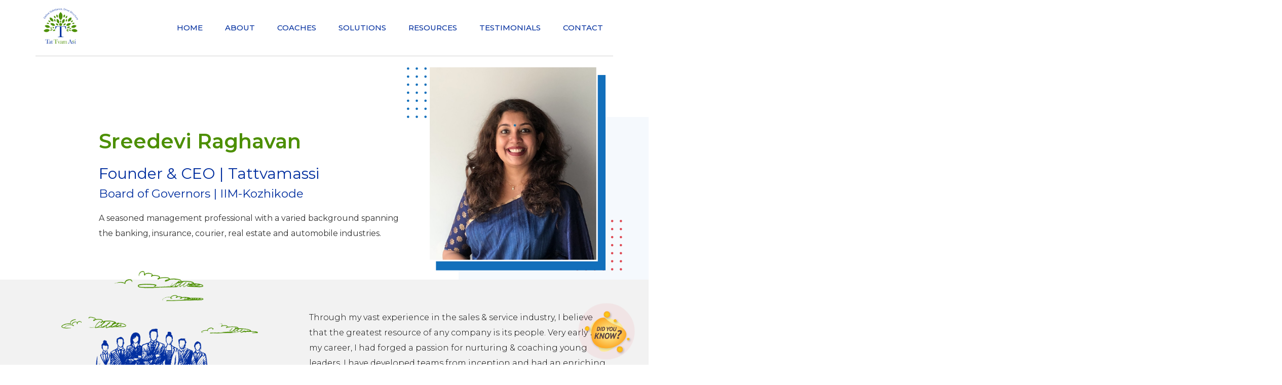

--- FILE ---
content_type: text/html
request_url: https://tattvamassi.com/Sreedevi_coach.html
body_size: 4217
content:
<!DOCTYPE html PUBLIC "-//W3C//DTD XHTML 1.0 Transitional//EN" "http://www.w3.org/TR/xhtml1/DTD/xhtml1-transitional.dtd">
<html xmlns="http://www.w3.org/1999/xhtml"  data-wf-page="5f88ebc5d68b30c2467bb934" data-wf-site="5e349c95d8d0c2af030d4e98">
<head>
 <!-- Google Tag Manager -->
<script>(function(w,d,s,l,i){w[l]=w[l]||[];w[l].push({'gtm.start':
new Date().getTime(),event:'gtm.js'});var f=d.getElementsByTagName(s)[0],
j=d.createElement(s),dl=l!='dataLayer'?'&l='+l:'';j.async=true;j.src=
'https://www.googletagmanager.com/gtm.js?id='+i+dl;f.parentNode.insertBefore(j,f);
})(window,document,'script','dataLayer','GTM-NTXFDCK');</script>
<!-- End Google Tag Manager -->


 <!-- Facebook Pixel Code -->
<script>
!function(f,b,e,v,n,t,s)
{if(f.fbq)return;n=f.fbq=function(){n.callMethod?
n.callMethod.apply(n,arguments):n.queue.push(arguments)};
if(!f._fbq)f._fbq=n;n.push=n;n.loaded=!0;n.version='2.0';
n.queue=[];t=b.createElement(e);t.async=!0;
t.src=v;s=b.getElementsByTagName(e)[0];
s.parentNode.insertBefore(t,s)}(window, document,'script',
'https://connect.facebook.net/en_US/fbevents.js');
fbq('init', '323834862246238');
fbq('track', 'PageView');
</script>
<noscript><img height="1" width="1" style="display:none"
src="https://www.facebook.com/tr?id=323834862246238&ev=PageView&noscript=1"
/></noscript>
<!-- End Facebook Pixel Code -->


<meta http-equiv="Content-Type" content="text/html; charset=utf-8" />
<meta name="viewport" content="width=device-width, initial-scale=1.0">
<title>Welcome to Tattvamassi</title>
<link rel="shortcut icon" type="image/png" href="img/Tat Tvam Assi Logo-04.png"/>
<link href="https://fonts.googleapis.com/css2?family=Montserrat:ital,wght@0,100;0,200;0,300;0,400;0,500;0,600;0,700;0,800;0,900;1,100;1,200;1,300;1,400;1,500;1,600;1,700;1,800;1,900&display=swap" rel="stylesheet">
<link href="css/bootstrap.css" rel="stylesheet" type="text/css"  />
<link href="css/slider.css" rel="stylesheet" type="text/css"  />
<link href="css/slick1.css" rel="stylesheet" type="text/css"  />
<link href="css/style.css" rel="stylesheet" type="text/css"  />
</head>
<body  class="body-hp" id="updown">
 <!-- Google Tag Manager (noscript) -->
<noscript><iframe src="https://www.googletagmanager.com/ns.html?id=GTM-NTXFDCK"
height="0" width="0" style="display:none;visibility:hidden"></iframe></noscript>
<!-- End Google Tag Manager (noscript) -->
<header>
<div class="container">
<div class="row">
<nav class="navbar navbar-expand-md w-100">
        <a href="index.html" class="navbar-brand"><img src="img/Tat-Tvam-Assi-Logo-color.png" width="100px" /></a>
        <button type="button" class="navbar-toggler" data-toggle="collapse" data-target="#navbarCollapse">
            <img src="img/menu.png"  />
        </button>

        <div class="collapse navbar-collapse" id="navbarCollapse">
            <div class="navbar-nav ml-auto">
           <ul>
                <li><a href="index.html">Home</a></li>
                <li><a href="about-us.html">About</a></li>
                <li class="dropdowna"><a href="#" class="dropdown-togglea active" data-toggle="dropdown">Coaches</a>
                  <ul class="dropdown-menu">
                        <li><a href="Sreedevi_coach.html">Sreedevi Raghavan</a></li>
                        <li><a href="Shanti_coach.html">Shanti Sharma</a></li>
                    </ul>
                 </li>
                 <li class="dropdowna"><a href="#" class="dropdown-togglea active" data-toggle="dropdown">Solutions</a>
                  <ul class="dropdown-menu">
                        <li><a href="organisational-development-coaching.html">Organisational Development Coaching</a></li>
                        <li><a href="life-coaching.html">Life Coaching</a></li>
                    </ul>
                 </li>
                <li><a href="knowledge-repository.php">Resources</a></li> 
                <li><a href="testimonials.html">Testimonials</a></li>
		<li><a href="contact.php">Contact</a></li>
                
               <!--- <li class="dropdown"><a href="https://chats.landbot.io/v3/H-792141-HNHTF9JGYJ16TS28/index.html" target="_blank"  class="dropdown-toggle">Take an Assessment</a>----->
              
            </ul>
            </div>
           
        </div>
    </nav>
    </div>
</div>
</header>
<!--<section class="thouartthat">
<div class="container">
	<div class="row">
    	<h2>"Thou Art That"</h2>
    </div>
    <div class="row">
    <div class="col-sm-12">
    <p>Tat-tvam-asi, is a Sanskrit word meaning "thou art that" which is an expression of the relationship between the individual and the Absolute. 
</p>
<p>
The statement is frequently repeated in the sixth chapter of the Chandogya Upanishad (c. 600 BCE) as the teacher Uddalaka Aruni instructs his son in the nature of the universe, the supreme reality.</p>
    </div>
    </div>
    </div>
    <div class="container-fluid">
    <div class="row">
    <div class="col-sm-3">
    	<div class="aboutresp">
        <img src="img/arrowdown.svg"  class="arrowdownmobile" />
        <img src="img/Frame1.svg"  />
        </div>
    </div>
    <div class="col-sm-3">
    	<div class="aboutresp">
        <img src="img/Frame2.svg"  />
        </div>
    </div>
    <div class="col-sm-3">
    	<div class="aboutresp">
        <img src="img/Frame3.svg"  />
        </div>
    </div>
    <div class="col-sm-3">
    	<div class="aboutresp">
        <img src="img/arrowdown.svg"  class="arrowdownlaptop" />
        <img src="img/Frame4.svg"  />
        </div>
    </div>
	<div class="col-sm-3">
    	<div class="aboutresp">
        <img src="img/Frame5.svg"  />
        </div>
    </div>
	<div class="col-sm-3">
    	<div class="aboutresp">
        <img src="img/Frame6.svg"  />
        </div>
    </div>
	<div class="col-sm-3">
    	<div class="aboutresp">
        <img src="img/Frame7.svg"  />
        </div>
    </div>
	<div class="col-sm-3">
    	<div class="aboutresp">
        <img src="img/Frame8.svg"  />
        </div>
    </div>
    </div>
</div>
</section>-->
<section class="define">
	<div class="container">
    	<div class="row">
        <div class="col-sm-4 mobileview">
            <div class="imgsection aboutus">
            <div class="aboutus1 about678">
            <img src="img/about1.png"  />
            </div>
            </div>
            </div>
        	<div class="col-sm-8">
            <div class="textareadiv sreedevi">
            <h1>Sreedevi Raghavan </h1>
            <h2>Founder & CEO | Tattvamassi</h2>
            <h3>Board of Governors | IIM-Kozhikode</h3>
                <p>A seasoned management professional with a varied background spanning the banking, insurance, courier, real estate and automobile industries.

</p>
            </div>
            </div>
            <div class="col-sm-4 laptopview">
            <div class="imgsection aboutus">
            <div class="aboutus1 ">
            <img src="img/about1.png"  />
            </div>
            </div>
            </div>
        </div>
    </div>
</section>

<section class="whatis aboutuswhat">
	<div class="container">
    	<div class="row">
        	<div class="col-sm-5">
             <div class="imgsection">
            <img src="img/Web Images- About-young leaders.png"  />
            </div>
            </div>
            <div class="col-sm-7">
            <div class="whattextarea">
            <p>Through my vast experience in the sales & service industry, I believe that the greatest resource of any company is its people. Very early in my career, I had forged a passion for nurturing & coaching young leaders. I have developed teams from inception and had an enriching experience leading & facilitating delivery among multi-functional teams.</p>
            </div>
            </div>
        </div>
    </div>
</section>

<section class="howcan aboutusho">
	<div class="container">
    	<div class="row">
        	<div class="col-sm-6 mobileview">
             <div class="imgsection">
            <img src="img/Web Images- About-therapist png.png"  />
            </div>
            </div>
            <div class="col-sm-6">
            <div class="whattextarea text-right">
            <p>Any company is only as good as its people and people need to be inspired to give their best. This drew my attention to coaching as a profession and now, I am a Certified Organisational Development Coach and a Life Coach. A passionate and keen observer of human behaviour and skills, I enjoy exploring alternate healing therapies and various studies related to energy consciousness. I am also a - "Heal Your Life" licensed workshop leader & a certified "Bach Flower" Therapist.</p>
            </div>
            </div>
            
            <div class="col-sm-6 laptopview">
             <div class="imgsection">
            <img src="img/Web Images- About-therapist png.png"  />
            </div>
            </div>
        </div>
    </div>
</section>


<div class="certifiedin">
	<div class="container">
    	<div class="row">
        	<h2>Certifications</h2>
        </div>
        <div class="row justify-content-center">
        <div class="col-sm-6">
        	<div class="certified-international-coach slider">
            	<div class="internationalcoach"><img src="img/certificate.png" /></div>
                <div class="internationalcoach"><img src="img/successconversioncoachingcertificate.png" /></div>
                <div class="internationalcoach"><img src="img/internationalcoachcertificate.png" /></div> 
				<div class="internationalcoach"><img src="img/Heal Your Life Certificate.png" /></div>
            </div>
            </div>
        </div>
    </div>
</div>










<section class="visionmissionstatement">
<img src="img/sss.svg" class="visionmissiontop" />
<img src="img/ddd.svg" class="visionmissiondown" />
<div class="container">
<div class="row">
<h2>Book A 15 Min 1-On-1 With Sreedevi</h2>
<div class="col-sm-12 text-center">
<!---<p>
Tattvamassi was founded with the vision to be India's most favoured certified coaching organisation. Our aim is to empower lives & businesses through life and business coaching respectively. By affecting international coaching practices on our clients , we will endeavour to hone strategic leadership skills and bring about transformational change from within, thereby increasing individual productivity.
</p>
<p>
Our mission is to help our clients develop a  positive attitude towards unlocking their full potential, making them aware of their roles and its impact in reaching their personal and organisational goals.
</p>-->
<a href="https://calendly.com/tattvamassi/are-you-ready-to-be-coached"  target="_blank"  class="buttontheme">Book an Appointment</a>
</div>
</div> 
</div>
</section>

<footer class="main-footer">
  <div class="upper-footer">
    <div class="container">
      <div class="row">
        <div class="col-sm-3">
          <div class="footer-widget footer-widget__about"> 
          <a href="#"><img src="img/Tat-Tvam-Assi-Logo- white.png" width="130px" alt="" ></a><br/>
            <p>Define Substance. <br/>Drive Structure. </p>
           
            
            
          </div>
         
        </div>
       
        <div class="col-sm-5">
          <div class="footer-widget footer-widget__contact">
            <h3 class="footer-widget__title">Contact Us</h3>
           
            <ul class="footer-widget__contact-list list-unstyled">
              <li> <a href="#"><img src="img/phone.png" /> +91 93418 03658 | +91 99025 85925</a> </li>
              <li> <a href="mailto:contact@tattvamassi.com"><img src="img/mail.png" />  contact@tattvamassi.com</a> </li>
            </ul>
           <a href="contact.php"> <p><img src="img/loc.png" /> Office: 2nd Floor, 3289, 12th Main Road, HAL 2nd Stage, Doopanahalli, Indiranagar, Bengaluru, Karnataka 560038<br/><br/>Registered: Pine-B-2, 509, Prestige Green Woods, Varthur Road, C.V. Raman Nagar, Bengaluru, Karnataka 560093</p></a>

            
          </div>
         
        </div>
        <div class="col-sm-2">
          <div class="footer-widget footer-widget__links-widget">
            <h3 class="footer-widget__title">Navigation</h3>
            <ul class="list-unstyled footer-widget__links">
              <li><a href="index.html">Home</a></li>
              <li><a href="about-us.html">About</a></li>
              <li><a href="organisational-development-coaching.html">Organisational Coaching</a></li>
              <li><a href="life-coaching.html">Life Coaching</a></li>
              <li><a href="contact.php">Contact Us</a></li>
            </ul>
          </div>
        </div>
        
        <div class="col-sm-2">
          <div class="footer-widget">
            <h3 class="footer-widget__title">Social Media</h3>
           
            <div class="footer-widget__social">
              <li><a href=" https://www.facebook.com/Tattvamassi" target="_blank"><img src="img/facebook.svg" /> </a></li>
              <li><a href="https://www.linkedin.com/company/tattvamassi/" target="_blank"><img src="img/linkedin.svg" /> </a></li>
              <li><a href=" https://www.youtube.com/channel/UCwthWOQzHaLBMUIHeqFFXvQ" target="_blank"><img src="img/youtube.svg" /> </a></li>
              <li><a href="https://www.instagram.com/tattvamassi.coach/" target="_blank"><img src="img/instagram.svg" /> </a></li>
            </div>
           
          </div>
         
        </div>
        
      </div>
      <!-- /.row --> 
    </div>
    <!-- /.container --> 
  </div>
 
</footer>


<div class="modal modal-fullscreen-xl" id="modal-fullscreen-xl" tabindex="-1" role="dialog" aria-hidden="true">
  <div class="modal-dialog" role="document">
    <div class="modal-content">
      <button type="button" class="close" data-dismiss="modal" aria-label="Close">
          <!--<img src="img/blueclose.svg"  />-->
          <div class="mdlbtn bgabout"><img src="img/back.png" style="width: 18px;" /> Head Back</div>
        </button>
      <div class="modal-body">
     
     <div class="container">
     <div class="row">
     <div class="col-sm-5">
     <img src="img/aboutpop.png"  class="img-fluid" />
     </div>
     <div class="col-sm-7">
     <div class="bar-text colorred">
     <h3>After dropping to rank no. 139 due to a series of injuries, Serena Williams worked with renowned life coach Tony Robbins to battle her depression and return to the No. 1 seed.</h3>
     </div>
     </div>
     </div>
     </div>
     
      </div>
      
    </div>
  </div>
</div>

<div class="updown"><a href="#" data-toggle="modal" data-target="#modal-fullscreen-xl">
    <img src="img/Did-you-know.png">
</a></div>


<script type="text/javascript" src="js/slider.js" ></script>
<script type="text/javascript" src="js/bootstrap.js" ></script>

<script type="text/javascript" src="js/slider1.js" ></script>
<script type="text/javascript" src="js/slider2.js" ></script>
<script type="text/javascript" src="js/slick1.js" ></script> 
<script type="text/javascript">
	
$(document).ready(function() {
		const slider = $(".certified-international-coach");
		slider .slick({
		dots: true,
		centerPadding: '0px',
		autoplay: false,
		autoplaySpeed: 5e3,
		speed: 1500,
		arrows: true,
		infinite: false,
		initialSlide: 0,
		responsive: [
		{
			breakpoint: 767,
			settings: {
				slidesToShow: 1,
				slidesToScroll: 1,
				
			}
			// settings: "unslick"
		}

	]
	
  });
  
	   slider.on('wheel', (function(e) {
  e.preventDefault();
  if (e.originalEvent.deltaY > 0) {
    $(this).slick('slickNext');
  } else {
    $(this).slick('slickPrev');
  }
}));



   });
</script> 
</body>
</html>


--- FILE ---
content_type: text/css
request_url: https://tattvamassi.com/css/slider.css
body_size: 37663
content:
html {
	font-family:sans-serif;
	-ms-text-size-adjust:100%;
	-webkit-text-size-adjust:100%;
	height:100%
}
body {
	margin:0;
	min-height:100%;
	background-color:#fff;
	overflow-x: hidden;
}
article, aside, details, figcaption, figure, footer, header, hgroup, main, menu, nav, section, summary {
	display:block
}
audio, canvas, progress, video {
	display:inline-block;
	vertical-align:baseline
}
audio:not([controls]) {
display:none;
height:0
}
[hidden], template {
display:none
}
a {
	background-color:transparent
}
a:active, a:hover {
	outline:0
}
abbr[title] {
	border-bottom:1px dotted
}
b, optgroup, strong {
	font-weight:700
}
dfn {
	font-style:italic
}
h1 {
	margin:.67em 0
}
mark {
	background:#ff0;
	color:#000
}
small {
	font-size:80%
}
sub, sup {
	font-size:75%;
	line-height:0;
	position:relative;
	vertical-align:baseline
}
sup {
	top:-.5em
}
sub {
	bottom:-.25em
}
img {
	border:0;
	vertical-align:middle;
	display:inline-block
}
svg:not(:root) {
overflow:hidden
}
hr {
	box-sizing:content-box;
	height:0
}
pre, textarea {
	overflow:auto
}
code, kbd, pre, samp {
	font-family:monospace, monospace;
	font-size:1em
}
button, input, optgroup, select, textarea {
	color:inherit;
	font:inherit;
	margin:0
}
button {
	overflow:visible
}
button, select {
	text-transform:none
}
button[disabled], html input[disabled] {
	cursor:default
}
button::-moz-focus-inner, input::-moz-focus-inner {
border:0;
padding:0
}
input {
	line-height:normal
}
input[type=checkbox], input[type=radio] {
	box-sizing:border-box;
	padding:0
}
input[type=number]::-webkit-inner-spin-button, input[type=number]::-webkit-outer-spin-button {
height:auto
}
input[type=search] {
	-webkit-appearance:none
}
input[type=search]::-webkit-search-cancel-button, input[type=search]::-webkit-search-decoration {
-webkit-appearance:none
}
legend {
	border:0;
	padding:0
}
table {
	border-collapse:collapse;
	border-spacing:0
}
td, th {
	padding:0
}
@font-face {
font-family:webflow-icons;
src:url("[data-uri]") format('truetype');
font-weight:400;
font-style:normal
}
[class*=" w-icon-"], [class^=w-icon-] {
font-family:webflow-icons!important;
speak:none;
font-style:normal;
font-weight:400;
font-variant:normal;
text-transform:none;
line-height:1;
-webkit-font-smoothing:antialiased;
-moz-osx-font-smoothing:grayscale
}
.w-icon-slider-right:before {
	content:"\e600"
}
.w-icon-slider-left:before {
	content:"\e601"
}
.w-icon-nav-menu:before {
	content:"\e602"
}
.w-icon-arrow-down:before, .w-icon-dropdown-toggle:before {
	content:"\e603"
}
.w-icon-file-upload-remove:before {
	content:"\e900"
}
.w-icon-file-upload-icon:before {
	content:"\e903"
}
* {
	-webkit-box-sizing:border-box;
	-moz-box-sizing:border-box;
	box-sizing:border-box
}
html.w-mod-touch * {
	background-attachment:scroll!important
}
.w-block {
	display:block
}
.w-inline-block {
	max-width:100%;
	display:inline-block
}
.w-clearfix:after, .w-clearfix:before {
	content:" ";
	display:table;
	grid-column-start:1;
	grid-row-start:1;
	grid-column-end:2;
	grid-row-end:2
}
.w-clearfix:after {
	clear:both
}
.w-hidden {
	display:none
}
.w-button {
	display:inline-block;
	padding:9px 15px;
	background-color:#3898EC;
	color:#fff;
	border:0;
	line-height:inherit;
	text-decoration:none;
	cursor:pointer;
	border-radius:0
}
input.w-button {
	-webkit-appearance:button
}
html[data-w-dynpage] [data-w-cloak] {
	color:transparent!important
}
.w-webflow-badge, .w-webflow-badge * {
	position:static;
	left:auto;
	top:auto;
	right:auto;
	bottom:auto;
	z-index:auto;
	display:block;
	visibility:visible;
	overflow:visible;
	overflow-x:visible;
	overflow-y:visible;
	box-sizing:border-box;
	width:auto;
	height:auto;
	max-height:none;
	max-width:none;
	min-height:0;
	min-width:0;
	margin:0;
	padding:0;
	float:none;
	clear:none;
	border:0 transparent;
	border-radius:0;
	background:0 0;
	background-size:auto auto;
	background-origin:padding-box;
	background-clip:border-box;
	box-shadow:none;
	opacity:1;
	transform:none;
	transition:none;
	direction:ltr;
	font-family:inherit;
	font-weight:inherit;
	color:inherit;
	font-size:inherit;
	line-height:inherit;
	font-style:inherit;
	font-variant:inherit;
	text-align:inherit;
	letter-spacing:inherit;
	text-decoration:inherit;
	text-indent:0;
	text-transform:inherit;
	list-style-type:disc;
	text-shadow:none;
	font-smoothing:auto;
	vertical-align:baseline;
	cursor:inherit;
	white-space:inherit;
	word-break:normal;
	word-spacing:normal;
	word-wrap:normal
}
.w-webflow-badge {
	position:fixed!important;
	display:inline-block!important;
	visibility:visible!important;
	z-index:2147483647!important;
	top:auto!important;
	right:12px!important;
	bottom:12px!important;
	left:auto!important;
	color:#AAADB0!important;
	background-color:#fff!important;
	border-radius:3px!important;
	padding:6px 8px 6px 6px!important;
	font-size:12px!important;
	opacity:1!important;
	line-height:14px!important;
	text-decoration:none!important;
	transform:none!important;
	margin:0!important;
	width:auto!important;
	height:auto!important;
	overflow:visible!important;
	white-space:nowrap;
	box-shadow:0 0 0 1px rgba(0, 0, 0, .1), 0 1px 3px rgba(0, 0, 0, .1);
	cursor:pointer
}
.w-webflow-badge>img {
	display:inline-block!important;
	visibility:visible!important;
	opacity:1!important;
	vertical-align:middle!important
}
h4, h5, h6 {
	margin-top:10px
}
p {
	margin-top:0
}
blockquote, figure {
	margin:0 0 10px
}
ol, ul {
	margin-top:0;
	margin-bottom:10px;
	padding-left:40px
}
.w-list-unstyled {
	padding-left:0;
	list-style:none
}
.w-embed:after, .w-embed:before {
	content:" ";
	display:table;
	grid-column-start:1;
	grid-row-start:1;
	grid-column-end:2;
	grid-row-end:2
}
.w-embed:after {
	clear:both
}
.w-video {
	width:100%;
	position:relative;
	padding:0
}
.w-video embed, .w-video iframe, .w-video object {
	position:absolute;
	top:0;
	left:0;
	width:100%;
	height:100%
}
fieldset {
	padding:0;
	margin:0;
	border:0
}
button, html input[type=button], input[type=reset] {
	border:0;
	cursor:pointer;
	-webkit-appearance:button
}
.w-form {
	margin:0 0 15px
}
.w-form-done {
	display:none;
	padding:20px;
	text-align:center;
	background-color:#ddd
}
.w-form-fail {
	display:none;
	margin-top:10px;
	padding:10px;
	background-color:#ffdede
}
label {
	display:block;
	margin-bottom:5px;
	font-weight:700
}
.w-input, .w-select {
	display:block;
	width:100%;
	height:38px;
	padding:8px 12px;
	margin-bottom:10px;
	font-size:14px;
	line-height:1.42857143;
	color:#333;
	vertical-align:middle;
	background-color:#fff;
	border:1px solid #ccc
}
.w-input:-moz-placeholder, .w-select:-moz-placeholder {
color:#999
}
.w-input::-moz-placeholder, .w-select::-moz-placeholder {
color:#999;
opacity:1
}
.w-input:-ms-input-placeholder, .w-select:-ms-input-placeholder {
color:#999
}
.w-input::-webkit-input-placeholder, .w-select::-webkit-input-placeholder {
color:#999
}
.w-input:focus, .w-select:focus {
	border-color:#3898EC;
	outline:0
}
.w-input[disabled], .w-input[readonly], .w-select[disabled], .w-select[readonly], fieldset[disabled] .w-input, fieldset[disabled] .w-select {
	cursor:not-allowed;
	background-color:#eee
}
textarea.w-input, textarea.w-select {
	height:auto
}
.w-select {
	background-color:#f3f3f3
}
.w-select[multiple] {
	height:auto
}
.w-form-label {
	display:inline-block;
	cursor:pointer;
	font-weight:400;
	margin-bottom:0
}
.w-radio {
	display:block;
	margin-bottom:5px;
	padding-left:20px
}
.w-radio:after, .w-radio:before {
	content:" ";
	display:table;
	grid-column-start:1;
	grid-row-start:1;
	grid-column-end:2;
	grid-row-end:2
}
.w-radio:after {
	clear:both
}
.w-radio-input {
	margin:3px 0 0 -20px;
	margin-top:1px\9;
	line-height:normal;
	float:left
}
.w-file-upload {
	display:block;
	margin-bottom:10px
}
.w-file-upload-input {
	width:.1px;
	height:.1px;
	opacity:0;
	overflow:hidden;
	position:absolute;
	z-index:-100
}
.w-file-upload-default, .w-file-upload-success, .w-file-upload-uploading {
	display:inline-block;
	color:#333
}
.w-file-upload-error {
	display:block;
	margin-top:10px
}
.w-file-upload-default.w-hidden, .w-file-upload-error.w-hidden, .w-file-upload-success.w-hidden, .w-file-upload-uploading.w-hidden {
	display:none
}
.w-file-upload-uploading-btn {
	display:flex;
	font-size:14px;
	font-weight:400;
	cursor:pointer;
	margin:0;
	padding:8px 12px;
	border:1px solid #ccc;
	background-color:#fafafa
}
.w-file-upload-file {
	display:flex;
	flex-grow:1;
	justify-content:space-between;
	margin:0;
	padding:8px 9px 8px 11px;
	border:1px solid #ccc;
	background-color:#fafafa
}
.w-file-upload-file-name {
	font-size:14px;
	font-weight:400;
	display:block
}
.w-file-remove-link {
	margin-top:3px;
	margin-left:10px;
	width:auto;
	height:auto;
	padding:3px;
	display:block;
	cursor:pointer
}
.w-icon-file-upload-remove {
	margin:auto;
	font-size:10px
}
.w-file-upload-error-msg {
	display:inline-block;
	color:#ea384c;
	padding:2px 0
}
.w-file-upload-info {
	display:inline-block;
	line-height:38px;
	padding:0 12px
}
.w-file-upload-label {
	display:inline-block;
	font-size:14px;
	font-weight:400;
	cursor:pointer;
	margin:0;
	padding:8px 12px;
	border:1px solid #ccc;
	background-color:#fafafa
}
.w-icon-file-upload-icon, .w-icon-file-upload-uploading {
	display:inline-block;
	margin-right:8px;
	width:20px
}
.w-icon-file-upload-uploading {
	height:20px
}
.w-container {
	margin-left:auto;
	margin-right:auto;
	max-width:940px
}
.w-container:after, .w-container:before {
	content:" ";
	display:table;
	grid-column-start:1;
	grid-row-start:1;
	grid-column-end:2;
	grid-row-end:2
}
.w-container:after {
	clear:both
}
.w-container .w-row {
	margin-left:-10px;
	margin-right:-10px
}
.w-row:after, .w-row:before {
	content:" ";
	display:table;
	grid-column-start:1;
	grid-row-start:1;
	grid-column-end:2;
	grid-row-end:2
}
.w-row:after {
	clear:both
}
.w-row .w-row {
	margin-left:0;
	margin-right:0
}
.w-col {
	position:relative;
	float:left;
	width:100%;
	min-height:1px;
	padding-left:10px;
	padding-right:10px
}
.w-col .w-col {
	padding-left:0;
	padding-right:0
}
.w-col-1 {
	width:8.33333333%
}
.w-col-2 {
	width:16.66666667%
}
.w-col-3 {
	width:25%
}
.w-col-4 {
	width:33.33333333%
}
.w-col-5 {
	width:41.66666667%
}
.w-col-6 {
	width:50%
}
.w-col-7 {
	width:58.33333333%
}
.w-col-8 {
	width:66.66666667%
}
.w-col-9 {
	width:75%
}
.w-col-10 {
	width:83.33333333%
}
.w-col-11 {
	width:91.66666667%
}
.w-col-12 {
	width:100%
}
.w-hidden-main {
	display:none!important
}
@media screen and (max-width:991px) {
.w-container {
max-width:728px
}
.w-hidden-main {
display:inherit!important
}
.w-hidden-medium {
display:none!important
}
.w-col-medium-1 {
width:8.33333333%
}
.w-col-medium-2 {
width:16.66666667%
}
.w-col-medium-3 {
width:25%
}
.w-col-medium-4 {
width:33.33333333%
}
.w-col-medium-5 {
width:41.66666667%
}
.w-col-medium-6 {
width:50%
}
.w-col-medium-7 {
width:58.33333333%
}
.w-col-medium-8 {
width:66.66666667%
}
.w-col-medium-9 {
width:75%
}
.w-col-medium-10 {
width:83.33333333%
}
.w-col-medium-11 {
width:91.66666667%
}
.w-col-medium-12 {
width:100%
}
.w-col-stack {
width:100%;
left:auto;
right:auto
}
}
@media screen and (max-width:767px) {
.w-hidden-main, .w-hidden-medium {
display:inherit!important
}
.w-hidden-small {
display:none!important
}
.w-container .w-row, .w-row {
margin-left:0;
margin-right:0
}
.w-col {
width:100%;
left:auto;
right:auto
}
.w-col-small-1 {
width:8.33333333%
}
.w-col-small-2 {
width:16.66666667%
}
.w-col-small-3 {
width:25%
}
.w-col-small-4 {
width:33.33333333%
}
.w-col-small-5 {
width:41.66666667%
}
.w-col-small-6 {
width:50%
}
.w-col-small-7 {
width:58.33333333%
}
.w-col-small-8 {
width:66.66666667%
}
.w-col-small-9 {
width:75%
}
.w-col-small-10 {
width:83.33333333%
}
.w-col-small-11 {
width:91.66666667%
}
.w-col-small-12 {
width:100%
}
}
@media screen and (max-width:479px) {
.w-container {
max-width:none
}
.w-hidden-main, .w-hidden-medium, .w-hidden-small {
display:inherit!important
}
.w-hidden-tiny {
display:none!important
}
.w-col {
width:100%
}
.w-col-tiny-1 {
width:8.33333333%
}
.w-col-tiny-2 {
width:16.66666667%
}
.w-col-tiny-3 {
width:25%
}
.w-col-tiny-4 {
width:33.33333333%
}
.w-col-tiny-5 {
width:41.66666667%
}
.w-col-tiny-6 {
width:50%
}
.w-col-tiny-7 {
width:58.33333333%
}
.w-col-tiny-8 {
width:66.66666667%
}
.w-col-tiny-9 {
width:75%
}
.w-col-tiny-10 {
width:83.33333333%
}
.w-col-tiny-11 {
width:91.66666667%
}
.w-col-tiny-12 {
width:100%
}
}
.w-widget {
	position:relative
}
.w-widget-map {
	width:100%;
	height:400px
}
.w-widget-map label {
	width:auto;
	display:inline
}
.w-widget-map img {
	max-width:inherit
}
.w-widget-map .gm-style-iw {
	text-align:center
}
.w-widget-map .gm-style-iw>button {
	display:none!important
}
.w-widget-twitter {
	overflow:hidden
}
.w-widget-twitter-count-shim {
	display:inline-block;
	vertical-align:top;
	position:relative;
	width:28px;
	height:20px;
	text-align:center;
	background:#fff;
	border:1px solid #758696;
	border-radius:3px
}
.w-widget-twitter-count-shim * {
	pointer-events:none;
	-webkit-user-select:none;
	-moz-user-select:none;
	-ms-user-select:none;
	user-select:none
}
.w-widget-twitter-count-shim .w-widget-twitter-count-inner {
	position:relative;
	font-size:15px;
	line-height:12px;
	text-align:center;
	color:#999;
	font-family:serif
}
.w-widget-twitter-count-shim .w-widget-twitter-count-clear {
	position:relative;
	display:block
}
.w-widget-twitter-count-shim.w--large {
	width:36px;
	height:28px
}
.w-widget-twitter-count-shim.w--large .w-widget-twitter-count-inner {
	font-size:18px;
	line-height:18px
}
.w-widget-twitter-count-shim:not(.w--vertical) {
margin-left:5px;
margin-right:8px
}
.w-widget-twitter-count-shim:not(.w--vertical).w--large {
margin-left:6px
}
.w-widget-twitter-count-shim:not(.w--vertical):after, .w-widget-twitter-count-shim:not(.w--vertical):before {
top:50%;
left:0;
border:solid transparent;
content:" ";
height:0;
width:0;
position:absolute;
pointer-events:none
}
.w-widget-twitter-count-shim:not(.w--vertical):before {
border-color:rgba(117, 134, 150, 0);
border-right-color:#5d6c7b;
border-width:4px;
margin-left:-9px;
margin-top:-4px
}
.w-widget-twitter-count-shim:not(.w--vertical).w--large:before {
border-width:5px;
margin-left:-10px;
margin-top:-5px
}
.w-widget-twitter-count-shim:not(.w--vertical):after {
border-color:rgba(255, 255, 255, 0);
border-right-color:#fff;
border-width:4px;
margin-left:-8px;
margin-top:-4px
}
.w-widget-twitter-count-shim:not(.w--vertical).w--large:after {
border-width:5px;
margin-left:-9px;
margin-top:-5px
}
.w-widget-twitter-count-shim.w--vertical {
	width:61px;
	height:33px;
	margin-bottom:8px
}
.w-widget-twitter-count-shim.w--vertical:after, .w-widget-twitter-count-shim.w--vertical:before {
	top:100%;
	left:50%;
	border:solid transparent;
	content:" ";
	height:0;
	width:0;
	position:absolute;
	pointer-events:none
}
.w-widget-twitter-count-shim.w--vertical:before {
	border-color:rgba(117, 134, 150, 0);
	border-top-color:#5d6c7b;
	border-width:5px;
	margin-left:-5px
}
.w-widget-twitter-count-shim.w--vertical:after {
	border-color:rgba(255, 255, 255, 0);
	border-top-color:#fff;
	border-width:4px;
	margin-left:-4px
}
.w-widget-twitter-count-shim.w--vertical .w-widget-twitter-count-inner {
	font-size:18px;
	line-height:22px
}
.w-widget-twitter-count-shim.w--vertical.w--large {
	width:76px
}
.w-widget-gplus {
	overflow:hidden
}
.w-background-video {
	position:relative;
	overflow:hidden;
	height:500px;
	color:#fff
}
.w-background-video>video {
	background-size:cover;
	background-position:50% 50%;
	position:absolute;
	margin:auto;
	width:100%;
	height:100%;
	right:-100%;
	bottom:-100%;
	top:-100%;
	left:-100%;
	object-fit:cover;
	z-index:-100
}
.w-background-video>video::-webkit-media-controls-start-playback-button {
display:none!important;
-webkit-appearance:none
}
.w-slider {
	position:relative;
	height:300px;
	text-align:center;
	background:#ddd;
	clear:both;
	-webkit-tap-highlight-color:transparent;
	tap-highlight-color:transparent
}
.w-slider-mask {
	position:relative;
	display:block;
	overflow:hidden;
	z-index:1;
	left:0;
	right:0;
	height:100%;
	white-space:nowrap
}
.w-slide {
	position:relative;
	display:inline-block;
	vertical-align:top;
	width:100%;
	height:100%;
	white-space:normal;
	text-align:left
}
.w-slider-nav {
	position:absolute;
	z-index:2;
	top:auto;
	right:0;
	bottom:0;
	left:0;
	margin:auto;
	padding-top:10px;
	height:40px;
	text-align:center;
	-webkit-tap-highlight-color:transparent;
	tap-highlight-color:transparent
}
.w-slider-nav.w-round>div {
	border-radius:100%
}
.w-slider-nav.w-num>div {
	width:auto;
	height:auto;
	padding:.2em .5em;
	font-size:inherit;
	line-height:inherit
}
.w-slider-nav.w-shadow>div {
	box-shadow:0 0 3px rgba(51, 51, 51, .4)
}
.w-slider-nav-invert {
	color:#fff
}
.w-slider-nav-invert>div {
	background-color:rgba(34, 34, 34, .4)
}
.w-slider-nav-invert>div.w-active {
	background-color:#222
}
.w-slider-dot {
	position:relative;
	display:inline-block;
	width:1em;
	height:1em;
	background-color:rgba(255, 255, 255, .4);
	cursor:pointer;
	margin:0 3px .5em;
transition:background-color .1s, color .1s
}
.w-slider-dot.w-active {
	background-color:#fff
}
.w-slider-dot:focus {
	outline:0;
	box-shadow:0 0 0 2px #fff
}
.w-slider-dot:focus.w-active {
	box-shadow:none
}
.w-slider-arrow-left, .w-slider-arrow-right {
	position:absolute;
	width:80px;
	top:0;
	right:0;
	bottom:0;
	left:0;
	margin:auto;
	cursor:pointer;
	overflow:hidden;
	color:#fff;
	font-size:40px;
	-webkit-tap-highlight-color:transparent;
	tap-highlight-color:transparent;
	-webkit-user-select:none;
	-moz-user-select:none;
	-ms-user-select:none;
	user-select:none
}
.w-slider-arrow-left [class*=" w-icon-"], .w-slider-arrow-left [class^=w-icon-], .w-slider-arrow-right [class*=" w-icon-"], .w-slider-arrow-right [class^=w-icon-] {
position:absolute
}
.w-slider-arrow-left:focus, .w-slider-arrow-right:focus {
	outline:0
}
.w-slider-arrow-left {
	z-index:3;
	right:auto
}
.w-slider-arrow-right {
	z-index:4;
	left:auto
}
.w-icon-slider-left, .w-icon-slider-right {
	top:0;
	right:0;
	bottom:0;
	left:0;
	margin:auto;
	width:1em;
	height:1em
}
.w-slider-aria-label {
	border:0;
	clip:rect(0 0 0 0);
	height:1px;
	margin:-1px;
	overflow:hidden;
	padding:0;
	position:absolute;
	width:1px
}
.w-dropdown {
	display:inline-block;
	position:relative;
	text-align:left;
	margin-left:auto;
	margin-right:auto;
	z-index:900
}
.w-dropdown-btn, .w-dropdown-link, .w-dropdown-toggle {
	position:relative;
	vertical-align:top;
	text-decoration:none;
	color:#222;
	padding:20px;
	text-align:left;
	margin-left:auto;
	margin-right:auto;
	white-space:nowrap
}
.w-dropdown-toggle {
	-webkit-user-select:none;
	-moz-user-select:none;
	-ms-user-select:none;
	user-select:none;
	display:inline-block;
	cursor:pointer;
	padding-right:40px
}
.w-dropdown-toggle:focus {
	outline:0
}
.w-icon-dropdown-toggle {
	position:absolute;
	top:0;
	right:0;
	bottom:0;
	margin:auto 20px auto auto;
	width:1em;
	height:1em
}
.w-dropdown-list {
	position:absolute;
	background:#ddd;
	display:none;
	min-width:100%
}
.w-dropdown-list.w--open {
	display:block
}
.w-dropdown-link {
	padding:10px 20px;
	display:block;
	color:#222
}
.w-dropdown-link.w--current {
	color:#0082f3
}
.w-dropdown-link:focus {
	outline:0
}
@media screen and (max-width:767px) {
.w-nav-brand {
padding-left:10px
}
}
.w-lightbox-backdrop {
	cursor:auto;
	font-style:normal;
	font-variant:normal;
	letter-spacing:normal;
	list-style:disc;
	text-indent:0;
	text-shadow:none;
	text-transform:none;
	visibility:visible;
	white-space:normal;
	word-break:normal;
	word-spacing:normal;
	word-wrap:normal;
	position:fixed;
	top:0;
	right:0;
	bottom:0;
	left:0;
	color:#fff;
	font-family:"Helvetica Neue", Helvetica, Ubuntu, "Segoe UI", Verdana, sans-serif;
	font-size:17px;
	line-height:1.2;
	font-weight:300;
	text-align:center;
	background:rgba(0, 0, 0, .9);
	z-index:2000;
	outline:0;
	opacity:0;
	-webkit-user-select:none;
	-moz-user-select:none;
	-ms-user-select:none;
	-webkit-tap-highlight-color:transparent;
	-webkit-transform:translate(0, 0)
}
.w-lightbox-backdrop, .w-lightbox-container {
	height:100%;
	overflow:auto;
	-webkit-overflow-scrolling:touch
}
.w-lightbox-content {
	position:relative;
	height:100vh;
	overflow:hidden
}
.w-lightbox-view {
	position:absolute;
	width:100vw;
	height:100vh;
	opacity:0
}
.w-lightbox-view:before {
	content:"";
	height:100vh
}
.w-lightbox-group, .w-lightbox-group .w-lightbox-view, .w-lightbox-group .w-lightbox-view:before {
	height:86vh
}
.w-lightbox-frame, .w-lightbox-view:before {
	display:inline-block;
	vertical-align:middle
}
.w-lightbox-figure {
	position:relative;
	margin:0
}
.w-lightbox-group .w-lightbox-figure {
	cursor:pointer
}
.w-lightbox-img {
	width:auto;
	height:auto;
	max-width:none
}
.w-lightbox-image {
	display:block;
	float:none;
	max-width:100vw;
	max-height:100vh
}
.w-lightbox-group .w-lightbox-image {
	max-height:86vh
}
.w-lightbox-caption {
	position:absolute;
	right:0;
	bottom:0;
	left:0;
	padding:.5em 1em;
	background:rgba(0, 0, 0, .4);
	text-align:left;
	text-overflow:ellipsis;
	white-space:nowrap;
	overflow:hidden
}
.w-lightbox-embed {
	position:absolute;
	top:0;
	right:0;
	bottom:0;
	left:0;
	width:100%;
	height:100%
}
.w-lightbox-control {
	position:absolute;
	top:0;
	width:4em;
	background-size:24px;
	background-repeat:no-repeat;
	background-position:center;
	cursor:pointer;
-webkit-transition:all .3s;
transition:all .3s
}
.w-lightbox-left {
	display:none;
	bottom:0;
	left:0;
	background-image:url([data-uri])
}
.w-lightbox-right {
	display:none;
	right:0;
	bottom:0;
	background-image:url([data-uri])
}
.w-lightbox-close {
	right:0;
	height:2.6em;
	background-image:url([data-uri]);
	background-size:18px
}
.w-lightbox-strip {
	position:absolute;
	bottom:0;
	left:0;
	right:0;
	padding:0 1vh;
	line-height:0;
	white-space:nowrap;
	overflow-x:auto;
	overflow-y:hidden
}
.w-lightbox-item {
	display:inline-block;
	width:10vh;
	padding:2vh 1vh;
	box-sizing:content-box;
	cursor:pointer;
	-webkit-transform:translate3d(0, 0, 0)
}
.w-lightbox-active {
	opacity:.3
}
.w-lightbox-thumbnail {
	position:relative;
	height:10vh;
	background:#222;
	overflow:hidden
}
.w-lightbox-thumbnail-image {
	position:absolute;
	top:0;
	left:0
}
.w-lightbox-thumbnail .w-lightbox-tall {
	top:50%;
	width:100%;
	-webkit-transform:translate(0, -50%);
	-ms-transform:translate(0, -50%);
	transform:translate(0, -50%)
}
.w-lightbox-thumbnail .w-lightbox-wide {
	left:50%;
	height:100%;
	-webkit-transform:translate(-50%, 0);
	-ms-transform:translate(-50%, 0);
	transform:translate(-50%, 0)
}
.w-lightbox-spinner {
	position:absolute;
	top:50%;
	left:50%;
	box-sizing:border-box;
	width:40px;
	height:40px;
	margin-top:-20px;
	margin-left:-20px;
	border:5px solid rgba(0, 0, 0, .4);
	border-radius:50%;
-webkit-animation:spin .8s infinite linear;
animation:spin .8s infinite linear
}
.w-lightbox-spinner:after {
	content:"";
	position:absolute;
	top:-4px;
	right:-4px;
	bottom:-4px;
	left:-4px;
	border:3px solid transparent;
	border-bottom-color:#fff;
	border-radius:50%
}
.w-lightbox-hide {
	display:none
}
.w-lightbox-noscroll {
	overflow:hidden
}

figure {
	margin-bottom:10px
}
figcaption {
	margin-top:5px;
	margin-bottom:80px;
	text-align:center
}
.style-guide-content {
	padding-top:40px
}
.style-guide-label {
	margin-top:10px;
	margin-bottom:40px;
	color:#aaa;
	font-size:11px;
	line-height:11px;
	letter-spacing:1px;
	text-transform:uppercase
}
.style-guide-label.cc-box {
	display:-webkit-box;
	display:-webkit-flex;
	display:-ms-flexbox;
	display:flex;
	-webkit-box-pack:justify;
	-webkit-justify-content:space-between;
	-ms-flex-pack:justify;
	justify-content:space-between
}
.style-guide-section {
	position:relative;
	margin:20px;
	padding:60px 30px;
	border-radius:4px;
	background-color:#fff;
	box-shadow:0 1px 1px 0 rgba(0, 0, 0, .2)
}
.body {
	font-size:15px;
	line-height:1.6em
}
.button {
	padding:8px 20px;
	border-radius:5px;
	background-color:#000;
	box-shadow:0 1px 1px 0 transparent;
-webkit-transition:box-shadow .2s ease;
transition:box-shadow .2s ease;
	font-family:Inter, sans-serif;
	color:#fff;
	font-size:16px;
	line-height:160%;
	font-weight:500;
	letter-spacing:.5px
}
.button:hover {
	box-shadow:0 10px 20px 0 rgba(0, 0, 0, .1)
}
.button.cta-button {
	min-width:348px;
	margin-top:0;
	padding-top:12px;
	padding-bottom:12px;
	text-align:center
}
.button.form-btn {
	width:100%
}
.button._70-asset-button {
	width:70%;
	text-align:center
}
.button.career-btn {
	min-width:348px;
	text-align:center
}
.body {
	color:#222
}
.type-column-2 {
	padding-top:30px;
	padding-left:20px
}
.type-column-1 {
	padding-right:20px
}
.style-guide-title {
	position:absolute;
	left:0;
	top:0;
	display:inline-block;
	margin-top:0;
	padding-top:5px;
	padding-left:18px;
	color:#222;
	font-size:22px;
	line-height:44px;
	font-weight:500;
	text-transform:uppercase
}
.color-block {
	height:70px;
	margin-top:30px;
	border-radius:4px;
	background-color:#ebebeb
}
.color-block.cc-font-color-dark {
	background-color:#222
}
.color-block.cc-font-color-light {
	background-color:#aaa
}
.color-block.cc-brand-color-1 {
	background-color:#3898ec
}
.color-block.cc-brand-color-2 {
	background-color:#c860db
}
.color-block.cc-brand-color-3 {
	background-color:#63ecc0
}
.color-block.cc-brand-color-4 {
	background-color:#ffb08b
}
.color-block.cc-light-grey-1 {
	background-color:#f3f3f5
}
.color-block.cc-light-grey-2 {
	background-color:#ccc
}
.color-block.cc-dark-grey-1 {
	background-color:#636363
}
.color-block.cc-dark-grey-2 {
	background-color:#333
}
.style-guide-subhead {
	margin-bottom:40px;
	padding:20px;
	border-radius:4px;
	background-color:rgba(236, 56, 114, .1);
	color:#ec3872
}
.style-guide-wrap {
	padding-top:1px;
	padding-bottom:1px;
	background-color:#f3f3f5
}
.style-guide-divider {
	width:100%;
	height:1px;
	margin-top:20px;
	margin-bottom:10px;
	background-color:#f3f3f5
}
.logo-link {
	display:-webkit-box;
	display:-webkit-flex;
	display:-ms-flexbox;
	display:flex;
	padding-right:0;
	padding-left:0;
	-webkit-box-orient:vertical;
	-webkit-box-direction:normal;
	-webkit-flex-direction:column;
	-ms-flex-direction:column;
	flex-direction:column;
	-webkit-box-align:center;
	-webkit-align-items:center;
	-ms-flex-align:center;
	align-items:center
}
.footer {
	position:relative;
	display:-webkit-box;
	display:-webkit-flex;
	display:-ms-flexbox;
	display:flex;
	height:584px;
	-webkit-box-pack:center;
	-webkit-justify-content:center;
	-ms-flex-pack:center;
	justify-content:center;
	-webkit-box-align:start;
	-webkit-align-items:flex-start;
	-ms-flex-align:start;
	align-items:flex-start;
	background-color:#000
}
.footer-logo {
	margin-bottom:12px
}
.copyright-info {
	margin-bottom:22px;
	font-family:Graphik, sans-serif;
	color:hsla(0, 0%, 100%, .72);
	font-size:12px;
	line-height:160%
}
.social-icons {
	position:static;
	display:-ms-grid;
	display:grid;
	width:100%;
	margin-left:-4px;
	grid-auto-columns:1fr;
	grid-column-gap:16px;
	grid-row-gap:16px;
	-ms-grid-columns:36px 36px 36px 36px;
	grid-template-columns:36px 36px 36px 36px;
	-ms-grid-rows:auto;
	grid-template-rows:auto
}
.social-link {
	display:block;
	width:36px;
	height:36px;
	padding:0
}
.footer-menu---title {
	color:#fff;
	line-height:160%;
	font-weight:600
}
.footer-menu---link {
	display:inline-block;
	margin-top:4px;
	padding:0;
	color:hsla(0, 0%, 100%, .72);
	font-size:18px;
	text-decoration:none
}
.div-block {
	display:-webkit-box;
	display:-webkit-flex;
	display:-ms-flexbox;
	display:flex;
	-webkit-box-orient:vertical;
	-webkit-box-direction:normal;
	-webkit-flex-direction:column;
	-ms-flex-direction:column;
	flex-direction:column;
	-webkit-box-align:start;
	-webkit-align-items:flex-start;
	-ms-flex-align:start;
	align-items:flex-start
}
.call-to-action {
	display:-webkit-box;
	display:-webkit-flex;
	display:-ms-flexbox;
	display:flex;
	height:265px;
	-webkit-box-pack:center;
	-webkit-justify-content:center;
	-ms-flex-pack:center;
	justify-content:center;
	-webkit-box-align:center;
	-webkit-align-items:center;
	-ms-flex-align:center;
	align-items:center;
	background-color:#f9f9f9;
	background-image:none
}
.call-to-action.white-bg {
	background-color:#fff
}
._1170px-container {
	display:-webkit-box;
	display:-webkit-flex;
	display:-ms-flexbox;
	display:flex;
	height:auto;
	max-width:1170px;
	margin-top:0;
	margin-right:auto;
	margin-left:auto;
	padding-top:40px;
	-webkit-box-orient:horizontal;
	-webkit-box-direction:normal;
	-webkit-flex-direction:row;
	-ms-flex-direction:row;
	flex-direction:row;
	-webkit-box-pack:center;
	-webkit-justify-content:center;
	-ms-flex-pack:center;
	justify-content:center;
	-webkit-box-align:center;
	-webkit-align-items:center;
	-ms-flex-align:center;
	align-items:center;
	-webkit-box-flex:0;
	-webkit-flex:0 1170px;
	-ms-flex:0 1170px;
	flex:0 1170px
}
._1170px-container.centered-content {
	-webkit-box-orient:vertical;
	-webkit-box-direction:normal;
	-webkit-flex-direction:column;
	-ms-flex-direction:column;
	flex-direction:column;
	-webkit-box-pack:center;
	-webkit-justify-content:center;
	-ms-flex-pack:center;
	justify-content:center;
	text-align:center
}
._1170px-container.centered-content.mobile-left-flex-left-align {
	margin-top:0;
	-webkit-box-align:center;
	-webkit-align-items:center;
	-ms-flex-align:center;
	align-items:center
}
._1170px-container.centered-content.mobile-left-flex-left-align.bottom-padding.mobile-only {
	display:none
}
._1170px-container.vertical-center-flex {
	height:440px;
	-webkit-box-orient:vertical;
	-webkit-box-direction:normal;
	-webkit-flex-direction:column;
	-ms-flex-direction:column;
	flex-direction:column;
	-webkit-box-pack:center;
	-webkit-justify-content:center;
	-ms-flex-pack:center;
	justify-content:center;
	-webkit-box-flex:0;
	-webkit-flex:0 auto;
	-ms-flex:0 auto;
	flex:0 auto
}
._1170px-container.vertical-center-flex.width-fix {
	max-width:1170px
}
._1170px-container.vertical-center-flex.vertical-flex-left-justify {
	height:auto;
	-webkit-box-pack:justify;
	-webkit-justify-content:space-between;
	-ms-flex-pack:justify;
	justify-content:space-between;
	-webkit-box-align:start;
	-webkit-align-items:flex-start;
	-ms-flex-align:start;
	align-items:flex-start;
	-webkit-box-flex:0;
	-webkit-flex:0 1170px;
	-ms-flex:0 1170px;
	flex:0 1170px
}
._1170px-container.vertical-center-flex.horizontal-stretch-fix {
	-webkit-box-flex:0;
	-webkit-flex:0 1170px;
	-ms-flex:0 1170px;
	flex:0 1170px
}
._1170px-container.vertical-center-flex.horizontal-stretch-fix.mobile-left-align-content---flex {
	-webkit-box-align:center;
	-webkit-align-items:center;
	-ms-flex-align:center;
	align-items:center
}
._1170px-container.mobile-full-bleed-0-lr-padding {
	height:auto;
	padding-left:100px;
	-webkit-box-orient:vertical;
	-webkit-box-direction:normal;
	-webkit-flex-direction:column;
	-ms-flex-direction:column;
	flex-direction:column
}
._1170px-container.post-verticalleft-flex {
	-webkit-box-orient:vertical;
	-webkit-box-direction:normal;
	-webkit-flex-direction:column;
	-ms-flex-direction:column;
	flex-direction:column;
	-webkit-box-align:center;
	-webkit-align-items:center;
	-ms-flex-align:center;
	align-items:center
}
._1170px-container.post-verticalleft-flex.post-1000px-max {
	max-width:1000px
}
._1170px-container._1370px-video-section---override {
	-webkit-flex-basis:1370px;
	-ms-flex-preferred-size:1370px;
	flex-basis:1370px
}
._1170px-container._1370px-video-section---override.vertical {
	-webkit-box-flex:0;
	-webkit-flex:0 0 auto;
	-ms-flex:0 0 auto;
	flex:0 0 auto
}
._1170px-container.left {
	-webkit-box-pack:start;
	-webkit-justify-content:flex-start;
	-ms-flex-pack:start;
	justify-content:flex-start
}
._1170px-container.vert-stack {
	-webkit-box-orient:vertical;
	-webkit-box-direction:normal;
	-webkit-flex-direction:column;
	-ms-flex-direction:column;
	flex-direction:column
}
._1170px-container.vert-stack.swiper {
	overflow:hidden;
	max-width:100%;
	padding-top:0;
	padding-left:1%
}
._1170px-container.top-layer {
	position:relative;
	z-index:5
}
._1170px-container.news-collection-info-link {
	margin-bottom:60px;
	padding-top:0;
	-webkit-box-pack:justify;
	-webkit-justify-content:space-between;
	-ms-flex-pack:justify;
	justify-content:space-between
}
._1170px-container.no-padding {
	padding-top:0
}
._1170px-container.no-padding.left-align-vertical {
	-webkit-box-orient:vertical;
	-webkit-box-direction:normal;
	-webkit-flex-direction:column;
	-ms-flex-direction:column;
	flex-direction:column;
	-webkit-box-pack:start;
	-webkit-justify-content:flex-start;
	-ms-flex-pack:start;
	justify-content:flex-start;
	-webkit-box-align:start;
	-webkit-align-items:flex-start;
	-ms-flex-align:start;
	align-items:flex-start
}
.cta-grid {
	display:-ms-grid;
	display:grid;
	justify-items:center;
	-webkit-box-align:center;
	-webkit-align-items:center;
	-ms-flex-align:center;
	align-items:center;
	-webkit-align-content:stretch;
	-ms-flex-line-pack:stretch;
	align-content:stretch;
	-webkit-box-flex:1;
	-webkit-flex:1;
	-ms-flex:1;
	flex:1;
	grid-auto-columns:1fr;
	grid-column-gap:240px;
	grid-row-gap:16px;
	-ms-grid-columns:1fr 1fr;
	grid-template-columns:1fr 1fr;
	-ms-grid-rows:auto;
	grid-template-rows:auto
}
.section---60px-padding {
	display:block;
	padding-top:100px;
	padding-bottom:100px;
	-webkit-box-orient:horizontal;
	-webkit-box-direction:normal;
	-webkit-flex-direction:row;
	-ms-flex-direction:row;
	flex-direction:row;
	-webkit-box-pack:center;
	-webkit-justify-content:center;
	-ms-flex-pack:center;
	justify-content:center;
	-webkit-box-align:center;
	-webkit-align-items:center;
	-ms-flex-align:center;
	align-items:center;
	background-color:#fff
}
.section---60px-padding.off-white {
	display:none;
	background-color:#f9f9f9
}
.section---60px-padding._0px-top-padding.black, .section---60px-padding.black-bg {
	background-color:#000
}
.section---60px-padding._0px-top-padding---global.top-padding-override {
	padding-top:100px;
	padding-bottom:44px;
	background-color:#fff
}
.section---60px-padding.no-bottom-padding {
	padding-top:20px;
	padding-bottom:40px;
	background-color:#fff
}
.section---60px-padding.vertical-flex---stretch-width {
	-webkit-box-orient:vertical;
	-webkit-box-direction:normal;
	-webkit-flex-direction:column;
	-ms-flex-direction:column;
	flex-direction:column;
	-webkit-box-align:stretch;
	-webkit-align-items:stretch;
	-ms-flex-align:stretch;
	align-items:stretch
}
.section---60px-padding.vertical-flex---stretch-width.offwhite-bg {
	background-color:#f9f9f9
}
.hero-section {
	display:-webkit-box;
	display:-webkit-flex;
	display:-ms-flexbox;
	display:flex;
	padding-top:88px;
	padding-bottom:88px;
	-webkit-box-pack:center;
	-webkit-justify-content:center;
	-ms-flex-pack:center;
	justify-content:center;
	-webkit-box-align:center;
	-webkit-align-items:center;
	-ms-flex-align:center;
	align-items:center
}
.hero-section.interior-page-header {
	height:440px
}
.hero-section.interior-page-header.vertical-flex {
	height:440px;
	-webkit-box-orient:vertical;
	-webkit-box-direction:normal;
	-webkit-flex-direction:column;
	-ms-flex-direction:column;
	flex-direction:column;
	background-color:#fff
}
.hero-section.interior-page-header.careers-page {
	height:auto
}
.hero-section._0px-bottom-padding {
	position:relative
}
.hero-section._0px-bottom-padding.mobile {
	display:none
}
.hero-section._0px-bottom-padding.desktop {
	display:none;
	height:83vh
}
.hero-section._0px-top-padding.ecom-padding-fix {
	height:440px
}
.hero-section.newsroom-hero---top-align {
	height:500px;
	-webkit-box-align:start;
	-webkit-align-items:flex-start;
	-ms-flex-align:start;
	align-items:flex-start;
	background-color:#000
}
.hero-section.leadership-hero {
	-webkit-box-align:center;
	-webkit-align-items:center;
	-ms-flex-align:center;
	align-items:center
}
.hero-section.leadership-hero.invert.no-bottom-padding {
	padding-bottom:0
}
.hero-section.careers {
	min-height:800px;
	margin-bottom:70px;
	background-color:#000
}
.hero-section.newsroom {
	height:450px;
	margin-bottom:229px;
	padding-top:64px;
	padding-bottom:0;
	background-color:#000
}
.hero-section.partners, .hero-section.stories {
	min-height:800px;
	margin-bottom:70px;
	background-color:#000
}
.two-col---grid-layout {
	display:-ms-grid;
	display:grid;
	margin-left:0;
	-webkit-box-flex:0;
	-webkit-flex:0 auto;
	-ms-flex:0 auto;
	flex:0 auto;
	grid-auto-columns:1fr;
	grid-column-gap:40px;
	grid-row-gap:28px;
	-ms-grid-columns:1fr 1fr;
	grid-template-columns:1fr 1fr;
	-ms-grid-rows:auto;
	grid-template-rows:auto
}
.two-col---grid-layout._100px-gap {
	grid-column-gap:100px;
	-ms-grid-columns:1fr 1fr 1fr;
	grid-template-columns:1fr 1fr 1fr
}
.two-col---grid-layout.desktop-li---fix {
	display:block
}
.two-col---grid-layout.leadership-grid {
	grid-column-gap:88px;
	grid-row-gap:40px
}
.two-col---grid-layout._32px-row-gap {
	grid-row-gap:40px;
	-ms-grid-columns:1fr 1fr 1fr;
	grid-template-columns:1fr 1fr 1fr
}
.col-image {
	overflow:visible;
	max-height:none;
	min-height:auto;
	border-radius:6px;
	box-shadow:none
}
.col-image.mobile-no-radius-drop-shadow {
	clear:none
}
.col-title {
	margin-top:32px;
	margin-bottom:12px;
	color:#000
}
.col-paragraph {
	margin-bottom:24px;
	color:#474747
}
.col-paragraph.center-max-width {
	max-width:70%;
	margin-right:auto;
	margin-left:auto;
	text-align:center
}
.inline-text-link {
	padding-right:0;
	padding-left:0;
	color:#000;
	font-size:18px;
	line-height:30px;
	font-weight:500;
	text-decoration:none
}
.inline-text-link.white-link {
	color:#fff
}
.light-grey-paragraph {
	color:hsla(0, 0%, 100%, .72)
}
.section-heading {
	margin-bottom:20px;
	color:#000
}
.section-heading.white-text {
	color:#fff
}
.section-heading.mobile-center-section-heading {
	color:#000
}
.section-heading.sh---margin-fix {
	margin-bottom:4px
}
.cta-heading {
	margin-bottom:4px;
	color:#000
}
.hero-subheading {
	margin-bottom:22px;
	color:#000;
	font-size:16px;
	line-height:30px;
	font-weight:400;
	text-align:left
}
.fast-video {
	display:none;
	height:420px;
	border-radius:4px
}
.fixed-navbar-offset {
	position:fixed;
	left:0;
	top:0;
	right:0;
	bottom:auto;
	z-index:1;
	height:10vh
}
.threecol---icon-grid {
	display:-ms-grid;
	display:grid;
	grid-auto-columns:1fr;
	grid-column-gap:20px;
	grid-row-gap:28px;
	-ms-grid-columns:1fr 1fr 1fr;
	grid-template-columns:1fr 1fr 1fr;
	-ms-grid-rows:auto;
	grid-template-rows:auto
}
.centeredcol {
	display:-webkit-box;
	display:-webkit-flex;
	display:-ms-flexbox;
	display:flex;
	-webkit-box-orient:vertical;
	-webkit-box-direction:normal;
	-webkit-flex-direction:column;
	-ms-flex-direction:column;
	flex-direction:column;
	-webkit-box-align:center;
	-webkit-align-items:center;
	-ms-flex-align:center;
	align-items:center
}
.centered-text {
	color:#474747;
	text-align:center
}
.centered-text.light-grey-paragraph {
	color:#fff
}
.centered-text.black-72-text {
	color:rgba(0, 0, 0, .72)
}
.centered-text.black-72-text.mobile-left {
	padding-right:276px;
	padding-left:276px;
	color:#474747
}
.centered-text.mobile-left {
	color:#000
}
.center-icon {
	width:81px;
	height:81px;
	margin-right:0;
	margin-bottom:16px;
	margin-left:0
}
.section-info {
	margin-right:auto;
	margin-bottom:24px;
	margin-left:auto;
	text-align:center
}
.hero---subparagraph {
	max-width:450px;
	color:#474747
}
.hero---subparagraph.no-bottom-margin {
	color:#474747
}
.section---90px-padding {
	display:-webkit-box;
	display:-webkit-flex;
	display:-ms-flexbox;
	display:flex;
	padding-top:90px;
	padding-bottom:90px;
	-webkit-box-pack:center;
	-webkit-justify-content:center;
	-ms-flex-pack:center;
	justify-content:center;
	-webkit-box-align:center;
	-webkit-align-items:center;
	-ms-flex-align:center;
	align-items:center
}
.section---90px-padding.off-white-bg {
	background-color:#f9f9f9
}
.section---90px-padding.dark-gray-bg {
	background-color:#111
}
.section---90px-padding._0px-top-padding---global.black {
	padding-top:100px;
	padding-bottom:100px;
	background-color:#000
}
.h3 {
	color:#000
}
.h3.white-text, .white-text {
	color:#fff
}
.white-text._14px {
	font-size:14px
}
.white-text.media-page-title {
	margin-top:8px;
	margin-bottom:0;
	font-weight:700
}
.white-text.media-page-title.no-bottom-margin {
	margin-bottom:0
}
.section---70px-padding {
	display:-webkit-box;
	display:-webkit-flex;
	display:-ms-flexbox;
	display:flex;
	padding-top:70px;
	padding-bottom:70px;
	-webkit-box-pack:center;
	-webkit-justify-content:center;
	-ms-flex-pack:center;
	justify-content:center;
	-webkit-box-align:center;
	-webkit-align-items:center;
	-ms-flex-align:center;
	align-items:center;
	background-color:#fff
}
.form-block {
	display:block;
	width:509px
}
.list-item {
	display:-webkit-box;
	display:-webkit-flex;
	display:-ms-flexbox;
	display:flex;
	margin-bottom:0
}
.list-item.vertical-li {
	-webkit-box-align:center;
	-webkit-align-items:center;
	-ms-flex-align:center;
	align-items:center
}
.list-item.desktop-vert-flex-icon-section {
	margin-bottom:0;
	-webkit-box-orient:vertical;
	-webkit-box-direction:normal;
	-webkit-flex-direction:column;
	-ms-flex-direction:column;
	flex-direction:column;
	-webkit-box-align:center;
	-webkit-align-items:center;
	-ms-flex-align:center;
	align-items:center
}
.list-item.desktop-vert-flex-icon-section.no-bottom-margin {
	margin-top:0;
	-webkit-box-align:center;
	-webkit-align-items:center;
	-ms-flex-align:center;
	align-items:center
}
.list-icon {
	margin-right:20px;
	margin-bottom:8px
}
.list-icon.desktop-remove-right-margin {
	margin-right:0
}
.list-text {
	margin-right:0;
	padding-right:0;
	padding-left:0;
	-webkit-box-flex:1;
	-webkit-flex:1;
	-ms-flex:1;
	flex:1
}
.list-title {
	margin-bottom:5px;
	color:#000;
	font-weight:500
}
.list-title.desktop-center-li-tile {
	text-align:center
}
.list-description {
	margin-bottom:0
}
.icon-list {
	display:-ms-grid;
	display:grid;
	margin-top:40px;
	grid-auto-columns:1fr;
	grid-column-gap:16px;
	grid-row-gap:28px;
	-ms-grid-columns:1fr;
	grid-template-columns:1fr;
	-ms-grid-rows:auto auto;
	grid-template-rows:auto auto
}
.text-link-arrow-icon {
	display:-webkit-box;
	display:-webkit-flex;
	display:-ms-flexbox;
	display:flex;
	margin-top:24px;
	padding:0;
	font-size:18px;
	line-height:160%;
	text-decoration:none
}
.block-text-link {
	display:inline-block;
	margin-right:6px;
	padding:0;
	color:#000;
	font-size:16px;
	line-height:30px;
	font-weight:500;
	text-decoration:none
}
.block-text-link.extra-margin {
	margin-right:8px
}
.arrow-icon {
	display:-webkit-box;
	display:-webkit-flex;
	display:-ms-flexbox;
	display:flex;
	-webkit-box-orient:horizontal;
	-webkit-box-direction:normal;
	-webkit-flex-direction:row;
	-ms-flex-direction:row;
	flex-direction:row;
	-webkit-box-pack:end;
	-webkit-justify-content:flex-end;
	-ms-flex-pack:end;
	justify-content:flex-end;
	-webkit-box-align:center;
	-webkit-align-items:center;
	-ms-flex-align:center;
	align-items:center;
	text-align:center
}
.fast-orb-fast-checkout-embed {
	position:absolute;
	left:0;
	top:auto;
	right:0;
	bottom:0;
	width:0
}
.privacy-card {
	width:444px;
	border-style:solid;
	border-width:1px;
	border-color:#222;
	border-radius:12px;
	box-shadow:1px 1px 4px 0 rgba(0, 0, 0, .12)
}
.card-image {
	width:100%;
	height:202px;
	border-top-left-radius:12px;
	border-top-right-radius:12px;
	background-image:url(https://assets-global.website-files.com/5e349c95d8d0c2af030d4e98/5e349c95d8d0c24cd70d4eed_Placeholder%20for%20Privacy.svg);
	background-position:50% 50%;
	background-size:cover;
	background-repeat:no-repeat
}
.card-bg {
	padding:39px 20px 21px;
	-webkit-box-orient:vertical;
	-webkit-box-direction:normal;
	-webkit-flex-direction:column;
	-ms-flex-direction:column;
	flex-direction:column;
	border-bottom-left-radius:12px;
	border-bottom-right-radius:12px;
	background-color:#111
}
.privacy-card-title {
	margin-bottom:12px
}
.privacy-card-desc {
	margin-bottom:0;
	color:hsla(0, 0%, 100%, .72)
}
.scroll-arrow {
	display:none
}
.threecol---footer-grid {
	display:-ms-grid;
	display:grid;
	margin-top:75px;
	-webkit-box-flex:1;
	-webkit-flex:1;
	-ms-flex:1;
	flex:1;
	grid-auto-columns:1fr;
	grid-column-gap:70px;
	grid-row-gap:16px;
	-ms-grid-columns:1fr 1fr 1fr;
	grid-template-columns:1fr 1fr 1fr;
	-ms-grid-rows:auto;
	grid-template-rows:auto
}
.menuicons {
	position:relative;
	display:none;
	margin-left:12px;
	padding:18px;
	-webkit-box-pack:center;
	-webkit-justify-content:center;
	-ms-flex-pack:center;
	justify-content:center;
	-webkit-box-align:center;
	-webkit-align-items:center;
	-ms-flex-align:center;
	align-items:center
}
.closed, .hamburger {
	position:absolute
}
.career-link {
	display:inline-block
}
.div-block-2 {
	display:-webkit-box;
	display:-webkit-flex;
	display:-ms-flexbox;
	display:flex;
	padding-top:0;
	padding-bottom:0
}
.no-bottom-margin {
	margin-top:-16px;
	margin-bottom:0
}
.no-bottom-margin.white-text {
	margin-top:0
}
.paragraph {
	margin-top:16px;
	color:#474747
}
.icon-li {
	width:81px;
	height:81px;
	margin-right:0
}
.desktop-threecol-icon-list {
	display:-ms-grid;
	display:grid;
	grid-auto-columns:1fr;
	grid-column-gap:20px;
	grid-row-gap:28px;
	-ms-grid-columns:1fr 1fr 1fr;
	grid-template-columns:1fr 1fr 1fr;
	-ms-grid-rows:auto;
	grid-template-rows:auto
}
.center-section-heading {
	margin-bottom:20px
}
.center-section-heading.white-text {
	color:#fff
}
.side-by-side-li-desc {
	max-width:283px;
	margin-bottom:0
}
.side-by-side-li-desc.desktop-center-li-desc {
	color:#474747;
	text-align:center
}
.menu-bar {
	position:fixed;
	left:0;
	top:0;
	right:0;
	bottom:auto;
	z-index:30;
	display:-webkit-box;
	display:-webkit-flex;
	display:-ms-flexbox;
	display:flex;
	height:100px;
	-webkit-box-pack:center;
	-webkit-justify-content:center;
	-ms-flex-pack:center;
	justify-content:center;
	-webkit-box-align:center;
	-webkit-align-items:center;
	-ms-flex-align:center;
	align-items:center;
	background-color:#fff
}
.custom-nav-links {
	display:inline-block;
	font-family:Graphik, sans-serif;
	font-weight:400;
	text-decoration:none
}
.menu-btn-login-btn {
	display:-webkit-box;
	display:-webkit-flex;
	display:-ms-flexbox;
	display:flex
}
.mobilenav {
	display:none
}
.navigation {
	position:absolute;
	height:10vh
}
.invert {
	-webkit-filter:invert(100%);
	filter:invert(100%)
}
.left-text-link-arrow-icon {
	display:-webkit-box;
	display:-webkit-flex;
	display:-ms-flexbox;
	display:flex;
	margin-top:8px;
	padding:0;
	font-size:18px;
	line-height:160%;
	text-decoration:none
}
.left-text-link-arrow-icon.w--current {
	margin-top:40px;
	margin-bottom:16px;
	padding-top:0
}
.sticky-button.mobile, .video-wrapper.mobile {
	display:none
}
.paragraph-2 {
	text-align:left
}
.div-block-5 {
	display:-webkit-box;
	display:-webkit-flex;
	display:-ms-flexbox;
	display:flex;
	-webkit-box-orient:vertical;
	-webkit-box-direction:normal;
	-webkit-flex-direction:column;
	-ms-flex-direction:column;
	flex-direction:column;
	-webkit-box-align:center;
	-webkit-align-items:center;
	-ms-flex-align:center;
	align-items:center;
	align-self:auto;
	grid-auto-columns:1fr;
	grid-column-gap:16px;
	grid-row-gap:16px;
	-ms-grid-columns:1fr 1fr;
	grid-template-columns:1fr 1fr;
	-ms-grid-rows:auto auto;
	grid-template-rows:auto auto
}
.paragraph-6 {
	margin-bottom:24px;
	color:#474747
}
.post-container---horizontal-flex {
	display:-webkit-box;
	display:-webkit-flex;
	display:-ms-flexbox;
	display:flex;
	-webkit-box-pack:start;
	-webkit-justify-content:flex-start;
	-ms-flex-pack:start;
	justify-content:flex-start;
	-webkit-box-align:start;
	-webkit-align-items:flex-start;
	-ms-flex-align:start;
	align-items:flex-start
}
.post-date {
	margin-right:24px;
	-webkit-box-flex:0;
	-webkit-flex:0 0 auto;
	-ms-flex:0 0 auto;
	flex:0 0 auto;
	color:#8b8b8b
}
.post-date.post-category-16px-bottom---italic {
	margin-right:0;
	margin-bottom:16px;
	font-style:italic
}
.twitter-embed {
	-webkit-align-self:stretch;
	-ms-flex-item-align:stretch;
	-ms-grid-row-align:stretch;
	align-self:stretch;
	-webkit-box-flex:0;
	-webkit-flex:0 auto;
	-ms-flex:0 auto;
	flex:0 auto
}
.twitter-embed.fw---newsroom {
	-webkit-box-flex:1;
	-webkit-flex:1;
	-ms-flex:1;
	flex:1
}
.news-subpage-card {
	width:100%;
	min-height:150px;
	padding:0;
	border-radius:8px;
	background-color:#000
}
.news-subpage-card.flex-center-horizontal {
	display:-webkit-box;
	display:-webkit-flex;
	display:-ms-flexbox;
	display:flex;
	min-height:100px;
	padding-right:24px;
	padding-left:24px;
	-webkit-box-pack:center;
	-webkit-justify-content:center;
	-ms-flex-pack:center;
	justify-content:center;
	-webkit-box-align:center;
	-webkit-align-items:center;
	-ms-flex-align:center;
	align-items:center
}
.horizontal-flex---center-align {
	display:-webkit-box;
	display:-webkit-flex;
	display:-ms-flexbox;
	display:flex;
	-webkit-box-pack:center;
	-webkit-justify-content:center;
	-ms-flex-pack:center;
	justify-content:center;
	-webkit-box-align:center;
	-webkit-align-items:center;
	-ms-flex-align:center;
	align-items:center
}
.card-icon {
	margin-right:8px
}
.newsroom-icon {
	margin-bottom:32px
}
.newsroom-icon.no-invert {
	margin-right:0;
	-webkit-filter:invert(100%);
	filter:invert(100%)
}
.mail-icon {
	display:-webkit-box;
	display:-webkit-flex;
	display:-ms-flexbox;
	display:flex;
	margin-right:8px;
	-webkit-box-orient:vertical;
	-webkit-box-direction:normal;
	-webkit-flex-direction:column;
	-ms-flex-direction:column;
	flex-direction:column;
	-webkit-box-pack:center;
	-webkit-justify-content:center;
	-ms-flex-pack:center;
	justify-content:center;
	-webkit-box-align:center;
	-webkit-align-items:center;
	-ms-flex-align:center;
	align-items:center
}
.noinvert {
	margin-right:0;
	-webkit-filter:invert(100%);
	filter:invert(100%)
}
.mail-link-icon {
	display:-webkit-box;
	display:-webkit-flex;
	display:-ms-flexbox;
	display:flex;
	margin-top:24px;
	padding:0;
	font-size:18px;
	line-height:160%;
	text-decoration:none
}
.post-body {
	margin-top:40px;
	text-align:left
}
.post-body a {
	padding-right:0;
	padding-left:0;
	font-size:18px;
	line-height:30px
}
.post-body a:hover {
	color:#000
}
.post-body figcaption {
	margin-bottom:0
}
.post-body figure {
	margin-top:40px;
	margin-bottom:40px
}
.post-body.newsroom {
	margin-top:40px
}
.post-title {
	margin-bottom:40px
}
.post-title.newsroom {
	margin-bottom:0
}
.link-all-posts {
	display:-webkit-box;
	display:-webkit-flex;
	display:-ms-flexbox;
	display:flex;
	margin-top:0;
	margin-bottom:32px;
	padding:0;
	-webkit-box-pack:center;
	-webkit-justify-content:center;
	-ms-flex-pack:center;
	justify-content:center;
	-webkit-box-align:center;
	-webkit-align-items:center;
	-ms-flex-align:center;
	align-items:center;
	-webkit-align-self:flex-start;
	-ms-flex-item-align:start;
	align-self:flex-start;
	font-size:18px;
	line-height:160%;
	text-decoration:none
}
.link-all-posts:hover {
	text-decoration:underline
}
.link-all-posts.center-justify {
	margin-right:auto;
	margin-left:auto
}
.leadership-team {
	margin-bottom:24px;
	border-radius:20px
}
.h2---28px-size {
	font-size:28px
}
.h2---28px-size._8px-bottom-margin {
	margin-bottom:8px
}
.h2---28px-size.centered-text.meet-team {
	margin-bottom:80px;
	color:#000;
	line-height:35px
}
.leadership-title {
	margin-bottom:20px;
	color:#474747
}
.light-gray---subparagraph {
	max-width:450px;
	color:#515151
}
.grid---onecol-media-assets {
	display:-ms-grid;
	display:grid;
	-webkit-box-flex:1;
	-webkit-flex:1;
	-ms-flex:1;
	flex:1;
	grid-auto-columns:1fr;
	grid-column-gap:0;
	grid-row-gap:40px;
	-ms-grid-columns:1fr;
	grid-template-columns:1fr;
	-ms-grid-rows:auto auto auto;
	grid-template-rows:auto auto auto
}
.media-asset-item {
	padding:60px 40px;
	border-radius:12px;
	background-color:#f2f3f5
}
.hero {
	display:block;
	padding-top:100px;
	padding-bottom:100px;
	-webkit-box-align:center;
	-webkit-align-items:center;
	-ms-flex-align:center;
	align-items:center
}
.googlemapembed {
	padding-top:24px;
	padding-bottom:24px;
	border-radius:8px
}
.career-video-lightbox {
	width:100%;
	margin-top:56px;
	padding:0;
	border-radius:20px
}
.career-video-lightbox.drop-shadow.hide-mobile {
	display:-webkit-box;
	display:-webkit-flex;
	display:-ms-flexbox;
	display:flex;
	margin-top:40px;
	border-radius:0;
	box-shadow:none;
	-o-object-fit:fill;
	object-fit:fill
}
.careervideothumb {
	width:100%;
	margin-top:0;
	border-radius:0;
	-o-object-fit:cover;
	object-fit:cover
}
.drop-shadow {
	box-shadow:6px 6px 20px 0 rgba(0, 0, 0, .12)
}
.grid---threecol {
	display:-ms-grid;
	display:grid;
	-webkit-box-flex:1;
	-webkit-flex:1;
	-ms-flex:1;
	flex:1;
	grid-auto-columns:1fr;
	grid-column-gap:64px;
	grid-row-gap:32px;
	-ms-grid-columns:1fr 1fr 1fr;
	grid-template-columns:1fr 1fr 1fr;
	-ms-grid-rows:auto;
	grid-template-rows:auto
}
.grid---threecol.stories-overview {
	grid-column-gap:105px
}
.grid---threecol.newsroom-destinations {
	grid-column-gap:80px;
	-ms-grid-columns:1fr 1fr 1fr 1fr;
	grid-template-columns:1fr 1fr 1fr 1fr
}
.meet-team-video {
	width:100%;
	margin-bottom:24px;
	padding:0;
	border-radius:8px
}
.meet-team-video.drop-shadow.hide-temp {
	display:none
}
.team-video-thumb {
	position:absolute;
	width:100%;
	height:100%;
	margin-right:0;
-webkit-transition:opacity .5s ease;
transition:opacity .5s ease;
	-o-object-fit:cover;
	object-fit:cover;
	-o-object-position:50% 50%;
	object-position:50% 50%
}
.team-video-thumb:hover {
	opacity:0
}
.h2---21px-size {
	font-size:28px
}
.h2---21px-size._8px-bottom-margin {
	margin-bottom:8px;
	font-size:21px
}
.hiring-tag {
	padding-top:0;
	padding-right:12px;
	padding-bottom:0
}
.benefits-grid {
	display:-ms-grid;
	display:grid;
	-webkit-box-flex:1;
	-webkit-flex:1;
	-ms-flex:1;
	flex:1;
	grid-auto-columns:1fr;
	grid-column-gap:40px;
	grid-row-gap:28px;
	-ms-grid-columns:1fr;
	grid-template-columns:1fr;
	-ms-grid-rows:auto;
	grid-template-rows:auto
}
.benefit-icon-list {
	display:-webkit-box;
	display:-webkit-flex;
	display:-ms-flexbox;
	display:flex;
	-webkit-box-align:center;
	-webkit-align-items:center;
	-ms-flex-align:center;
	align-items:center
}
.youtubeembed {
	height:284px;
	margin-bottom:24px
}
.maxwidth-p-fix {
	max-width:600px;
	color:#474747
}
.input-wrap {
	position:relative;
	display:-webkit-box;
	display:-webkit-flex;
	display:-ms-flexbox;
	display:flex;
	margin-bottom:8px;
	-webkit-box-pack:start;
	-webkit-justify-content:flex-start;
	-ms-flex-pack:start;
	justify-content:flex-start;
	-webkit-box-align:stretch;
	-webkit-align-items:stretch;
	-ms-flex-align:stretch;
	align-items:stretch;
	font-size:18px;
	font-weight:400
}
.field-label {
	position:absolute;
	left:0;
top:.7rem;
	height:auto;
	margin-bottom:0;
	margin-left:20px;
	padding:0 5px;
	-webkit-align-self:flex-start;
	-ms-flex-item-align:start;
	align-self:flex-start;
	background-color:#fff;
-webkit-transition:opacity .2s ease;
transition:opacity .2s ease;
	font-size:16px;
	font-weight:400
}
.input {
	height:auto;
	-webkit-align-self:auto;
	-ms-flex-item-align:auto;
	-ms-grid-row-align:auto;
	align-self:auto;
	border-radius:5px;
	font-size:18px;
	font-weight:400
}
.image-2, .image-3 {
	border-radius:8px
}
.paragraph-7 {
	color:#636363;
	font-size:14px
}
.text-block {
	margin-top:16px;
	color:#474747
}
.text-block-2 {
	color:#474747
}
.text-block-3, .text-block-4 {
	margin-top:16px;
	margin-bottom:16px;
	color:#474747
}
.text-block-5 {
	margin-top:16px;
	margin-bottom:16px
}
.text-block-6, .text-block-7, .text-block-8 {
	margin-top:16px;
	margin-bottom:16px;
	color:#474747
}
.paragraph-8 {
	color:#474747
}
.image-4, .image-5, .image-6, .image-7 {
	border-radius:6px
}
.section---56px-padding {
	display:-webkit-box;
	display:-webkit-flex;
	display:-ms-flexbox;
	display:flex;
	padding-top:56px;
	padding-bottom:56px;
	-webkit-box-pack:center;
	-webkit-justify-content:center;
	-ms-flex-pack:center;
	justify-content:center;
	-webkit-box-align:center;
	-webkit-align-items:center;
	-ms-flex-align:center;
	align-items:center
}
.html-embed-2 {
	width:800px
}
.paragraph-9 {
	text-align:left
}
.paragraph-9.singletype {
	margin-left:0;
	font-weight:400;
	text-align:left
}
.text-block-9 {
	margin-top:0;
	color:#000;
	font-size:48px;
	line-height:53px;
	font-weight:600
}
.text-block-10 {
	margin-top:24px;
	color:#474747;
	line-height:160%;
	text-align:center
}
.image-8 {
	width:100%;
	height:50%;
	margin-top:56px;
	border-radius:20px
}
.text-block-11 {
	margin-bottom:16px;
	color:#000;
	font-size:28px;
	line-height:200%;
	font-weight:600;
	text-align:left
}
.div-block-11 {
	-webkit-align-self:flex-start;
	-ms-flex-item-align:start;
	align-self:flex-start
}
.section {
	padding-top:40px;
	padding-bottom:40px
}
.text-block-12 {
	color:#474747;
	line-height:200%
}
.container-2 {
	display:-webkit-box;
	display:-webkit-flex;
	display:-ms-flexbox;
	display:flex;
	-webkit-box-orient:vertical;
	-webkit-box-direction:normal;
	-webkit-flex-direction:column;
	-ms-flex-direction:column;
	flex-direction:column;
	-webkit-box-align:center;
	-webkit-align-items:center;
	-ms-flex-align:center;
	align-items:center
}
.div-block-12 {
	display:-webkit-box;
	display:-webkit-flex;
	display:-ms-flexbox;
	display:flex;
	width:100%;
	clear:none;
	-webkit-box-orient:horizontal;
	-webkit-box-direction:normal;
	-webkit-flex-direction:row;
	-ms-flex-direction:row;
	flex-direction:row;
	-webkit-box-flex:0;
	-webkit-flex:0 auto;
	-ms-flex:0 auto;
	flex:0 auto
}
.text-block-13 {
	margin-bottom:16px;
	color:#000;
	font-size:28px;
	line-height:200%;
	font-weight:600
}
.div-block-13 {
	margin-top:40px
}
.div-block-14 {
	display:-webkit-box;
	display:-webkit-flex;
	display:-ms-flexbox;
	display:flex;
	width:129px;
	padding:6px 16px;
	-webkit-box-pack:center;
	-webkit-justify-content:center;
	-ms-flex-pack:center;
	justify-content:center;
	-webkit-box-align:center;
	-webkit-align-items:center;
	-ms-flex-align:center;
	align-items:center;
	border-radius:100px;
	background-color:#e7f8ee
}
.text-block-15 {
	display:-webkit-box;
	display:-webkit-flex;
	display:-ms-flexbox;
	display:flex;
	-webkit-box-pack:center;
	-webkit-justify-content:center;
	-ms-flex-pack:center;
	justify-content:center;
	-webkit-box-align:center;
	-webkit-align-items:center;
	-ms-flex-align:center;
	align-items:center;
	color:#0fb955;
	font-size:14px;
	font-weight:600
}
.grid {
	grid-template-areas:". Area"
}
.div-block-15 {
	display:-webkit-box;
	display:-webkit-flex;
	display:-ms-flexbox;
	display:flex;
	width:109px;
	padding:6px 16px;
	-webkit-box-pack:center;
	-webkit-justify-content:center;
	-ms-flex-pack:center;
	justify-content:center;
	-webkit-box-align:center;
	-webkit-align-items:center;
	-ms-flex-align:center;
	align-items:center;
	border-radius:100px;
	background-color:#fbf7e6;
	color:transparent
}
.text-block-16 {
	color:#d3b205;
	font-size:14px;
	font-weight:600
}
.text-block-17 {
	margin-bottom:24px;
	color:#000;
	font-size:48px;
	line-height:53px;
	font-weight:600;
	text-align:center
}
.text-block-18 {
	margin-bottom:60px;
	padding-right:191px;
	padding-left:191px;
	color:#474747;
	line-height:160%;
	text-align:center
}
.section-2 {
	padding-top:60px;
	padding-bottom:100px
}
.section-3 {
	padding-top:100px;
	padding-bottom:100px;
	background-color:#000
}
.div-block-16 {
	width:275px;
	height:250px;
	padding:24px;
	border-radius:6px;
	background-color:#fff
}
.container-4 {
	display:-webkit-box;
	display:-webkit-flex;
	display:-ms-flexbox;
	display:flex;
	-webkit-box-pack:justify;
	-webkit-justify-content:space-between;
	-ms-flex-pack:justify;
	justify-content:space-between
}
.div-block-17 {
	width:275px;
	height:250px;
	padding:24px;
	border-radius:6px;
	background-color:#fff;
	color:#000
}
.div-block-18 {
	width:275px;
	height:250px;
	padding:24px;
	border-radius:6px;
	background-color:#fff
}
.text-block-19 {
	margin-top:16px;
	margin-bottom:8px;
	font-size:21px;
	line-height:160%;
	font-weight:600
}
.text-block-20 {
	font-size:16px;
	line-height:170%
}
.image-9 {
	margin-bottom:0
}
.link {
	font-weight:500;
	text-decoration:none
}
.div-block-19 {
	margin-top:24px
}
.text-block-21 {
	display:-webkit-box;
	display:-webkit-flex;
	display:-ms-flexbox;
	display:flex;
	padding-top:0;
	padding-bottom:100px;
	-webkit-box-pack:center;
	-webkit-justify-content:center;
	-ms-flex-pack:center;
	justify-content:center;
	-webkit-box-align:center;
	-webkit-align-items:center;
	-ms-flex-align:center;
	align-items:center;
	color:#000;
	font-size:32px;
	line-height:35px;
	font-weight:600
}
.div-block-20 {
	display:-webkit-box;
	display:-webkit-flex;
	display:-ms-flexbox;
	display:flex;
	-webkit-box-pack:justify;
	-webkit-justify-content:space-between;
	-ms-flex-pack:justify;
	justify-content:space-between
}
.div-block-21, .div-block-22, .div-block-23 {
	width:300px;
	height:300px;
	padding:24px;
	border-style:solid;
	border-width:1px;
	border-color:rgba(0, 0, 0, .15);
	border-radius:6px
}
.section-4 {
	padding-top:100px;
	padding-bottom:100px
}
.div-block-24 {
	display:-webkit-box;
	display:-webkit-flex;
	display:-ms-flexbox;
	display:flex;
	-webkit-box-pack:start;
	-webkit-justify-content:flex-start;
	-ms-flex-pack:start;
	justify-content:flex-start;
	-webkit-box-align:center;
	-webkit-align-items:center;
	-ms-flex-align:center;
	align-items:center
}
.text-block-22 {
	margin-bottom:8px;
	color:#000;
	font-size:21px;
	line-height:23px;
	font-weight:600
}
.text-block-23 {
	font-size:14px
}
.image-10 {
	margin-right:8px
}
.text-block-24 {
	margin-top:16px;
	color:#474747;
	font-size:16px;
	line-height:170%
}
.image-11 {
	border-radius:15px
}
.columns {
	margin-top:40px
}
.div-block-25 {
	display:-webkit-box;
	display:-webkit-flex;
	display:-ms-flexbox;
	display:flex;
	height:500px;
	-webkit-box-orient:vertical;
	-webkit-box-direction:normal;
	-webkit-flex-direction:column;
	-ms-flex-direction:column;
	flex-direction:column;
	-webkit-justify-content:space-around;
	-ms-flex-pack:distribute;
	justify-content:space-around;
	-webkit-box-align:center;
	-webkit-align-items:center;
	-ms-flex-align:center;
	align-items:center;
	border-style:solid;
	border-width:1px;
	border-color:rgba(0, 0, 0, .15);
	border-radius:6px
}
.div-block-26 {
	display:-webkit-box;
	display:-webkit-flex;
	display:-ms-flexbox;
	display:flex;
	height:500px;
	padding-right:46px;
	padding-left:46px;
	-webkit-box-orient:vertical;
	-webkit-box-direction:normal;
	-webkit-flex-direction:column;
	-ms-flex-direction:column;
	flex-direction:column;
	-webkit-justify-content:space-around;
	-ms-flex-pack:distribute;
	justify-content:space-around;
	-webkit-box-align:center;
	-webkit-align-items:center;
	-ms-flex-align:center;
	align-items:center;
	border-style:solid;
	border-width:1px;
	border-color:rgba(0, 0, 0, .15);
	border-radius:6px
}
.text-block-27 {
	display:-webkit-box;
	display:-webkit-flex;
	display:-ms-flexbox;
	display:flex;
	-webkit-box-pack:center;
	-webkit-justify-content:center;
	-ms-flex-pack:center;
	justify-content:center;
	-webkit-box-align:center;
	-webkit-align-items:center;
	-ms-flex-align:center;
	align-items:center;
	color:#474747;
	text-align:center
}
.text-block-28 {
	color:#000;
	font-size:40px;
	line-height:53px;
	font-weight:600;
	text-align:center
}
.text-block-29 {
	margin-top:16px;
	color:#474747;
	text-align:center
}
.button-3 {
	display:-webkit-box;
	display:-webkit-flex;
	display:-ms-flexbox;
	display:flex;
	margin-bottom:0;
	padding:8px 70px 10px;
	-webkit-box-pack:center;
	-webkit-justify-content:center;
	-ms-flex-pack:center;
	justify-content:center;
	-webkit-box-align:center;
	-webkit-align-items:center;
	-ms-flex-align:center;
	align-items:center;
	border-radius:5px;
	background-color:#000;
	box-shadow:0 2px 4px 2px rgba(0, 0, 0, .16)
}
.column-2 {
	display:block
}
.link-2 {
	padding-right:0;
	padding-left:0;
	color:#000
}
.link-4 {
	padding:0 0 0 34px;
	color:#000;
	font-size:18px
}
.text-block-30 {
	width:135px;
	margin-right:0;
	padding-top:5px;
	color:#8b8b8b
}
.div-block-27 {
	width:120px
}
.div-block-30 {
	display:-webkit-box;
	display:-webkit-flex;
	display:-ms-flexbox;
	display:flex;
	height:200px;
	-webkit-box-orient:vertical;
	-webkit-box-direction:normal;
	-webkit-flex-direction:column;
	-ms-flex-direction:column;
	flex-direction:column;
	-webkit-box-pack:justify;
	-webkit-justify-content:space-between;
	-ms-flex-pack:justify;
	justify-content:space-between
}
.div-block-31 {
	display:-webkit-box;
	display:-webkit-flex;
	display:-ms-flexbox;
	display:flex;
	height:120px;
	-webkit-box-orient:vertical;
	-webkit-box-direction:normal;
	-webkit-flex-direction:column;
	-ms-flex-direction:column;
	flex-direction:column;
	-webkit-box-pack:justify;
	-webkit-justify-content:space-between;
	-ms-flex-pack:justify;
	justify-content:space-between
}
.heading-2 {
	text-align:center
}
.heading-3 {
	margin:120px auto 20px;
	color:#000;
	font-size:28px;
	text-align:center
}
.image-12 {
	display:block;
	border-radius:0
}
.text-block-31 {
	margin-top:16px;
	color:#5f5f66;
	line-height:36px
}
.text-block-32 {
	font-size:21px;
	font-weight:600
}
.div-block-33 {
	margin-left:24px
}
.boardmember {
	display:-webkit-box;
	display:-webkit-flex;
	display:-ms-flexbox;
	display:flex;
	margin-top:60px
}
.container-6 {
	margin-top:40px
}
.heading-4 {
	margin:120px auto 40px;
	font-size:28px;
	text-align:center
}
.text-block-33 {
	margin-top:40px;
	margin-bottom:60px;
	text-align:center
}
.text-block-34 {
	margin-bottom:10px
}
.container-7 {
	margin-bottom:40px
}
.button-4 {
	padding:12px 24px;
	border-radius:6px;
	background-color:#000;
	box-shadow:1px 1px 4px 0 rgba(0, 0, 0, .16)
}
.button-5 {
	padding:12px 24px;
	border-style:solid;
	border-width:.5px;
	border-color:rgba(0, 0, 0, .15);
	border-radius:6px;
	background-color:#fff;
	box-shadow:1px 1px 4px 0 rgba(0, 0, 0, .12);
	color:#000
}
.column-3 {
	padding-right:16px;
	padding-left:0
}
.column-4 {
	padding-left:0
}
.section-6 {
	position:fixed;
	left:0;
	top:10%;
	right:auto;
	bottom:auto;
	z-index:1;
	display:none;
	width:100%;
	padding-top:4px;
	padding-bottom:4px;
	-webkit-box-pack:center;
	-webkit-justify-content:center;
	-ms-flex-pack:center;
	justify-content:center;
	-webkit-box-align:center;
	-webkit-align-items:center;
	-ms-flex-align:center;
	align-items:center;
	background-color:#dae8fd;
	color:#dae8fd
}
.link-5 {
	color:#468af4;
	font-size:18px;
	font-weight:500;
	text-decoration:none
}
.link-5:hover {
	color:#3b77d6
}
.text-block-37 {
	padding-right:24px;
	padding-left:24px;
	color:#fff;
	font-size:48px;
	line-height:48px;
	font-weight:600;
	text-align:center
}
.text-block-38 {
	margin-top:24px;
	padding-right:128px;
	padding-left:128px;
	color:#c6c6c6;
	line-height:25px;
	text-align:center
}
.div-block-35 {
	padding-top:147px;
	padding-bottom:147px
}
.section-7 {
	display:-webkit-box;
	display:-webkit-flex;
	display:-ms-flexbox;
	display:flex;
	background-color:#f9f9f9
}
.div-block-36 {
	width:50%;
	-webkit-box-flex:1;
	-webkit-flex:1;
	-ms-flex:1;
	flex:1;
	background-color:#000
}
.div-block-37 {
	display:block;
	width:50%;
	padding-top:120px;
	padding-bottom:213px;
	-webkit-box-pack:center;
	-webkit-justify-content:center;
	-ms-flex-pack:center;
	justify-content:center;
	-webkit-box-align:center;
	-webkit-align-items:center;
	-ms-flex-align:center;
	align-items:center
}
.text-block-39 {
	margin-bottom:80px;
	color:#000;
	font-size:48px;
	line-height:48px;
	font-weight:600;
	text-align:center
}
.text-block-41 {
	margin-bottom:40px;
	color:#000;
	font-size:28px;
	line-height:28px;
	font-weight:500
}
.text-block-42 {
	min-width:275px;
	padding-right:0;
	padding-left:0;
	color:rgba(0, 0, 0, .72);
	font-weight:500
}
.div-block-38 {
	display:-webkit-box;
	display:-webkit-flex;
	display:-ms-flexbox;
	display:flex;
	margin-bottom:24px
}
.text-block-43 {
	margin-left:4px
}
.section-8 {
	padding-top:80px
}
.text-block-44 {
	color:#000;
	font-weight:500
}
.text-block-45 {
	margin-top:8px;
	color:#474747;
	font-size:16px;
	line-height:27px;
	font-style:normal
}
.div-block-39 {
	margin-bottom:40px
}
.div-block-40, .div-block-41 {
	margin-bottom:32px
}
.div-block-42, .div-block-43 {
	margin-bottom:40px
}
.div-block-44 {
	margin-bottom:28px
}
.div-block-45 {
	margin-bottom:80px
}
.container-9 {
	margin-bottom:79px
}
.submit-button {
	display:inline-block;
	width:100%;
	margin-top:12px;
	padding-top:18px;
	padding-bottom:18px;
	border-radius:8px;
	background-color:#000;
	color:#fff;
	font-size:16px;
	font-weight:600
}
.field-label-10, .field-label-3, .field-label-4, .field-label-5, .field-label-6, .field-label-7, .field-label-8, .field-label-9 {
	color:#000;
	font-weight:500
}
.form {
	padding-right:77px;
	padding-left:77px
}
.textarea {
	height:auto
}
.bold-text-2 {
	font-weight:600
}
.link-6 {
	padding-right:4px;
	padding-left:0;
	font-weight:600
}
.link-10, .link-7, .link-8, .link-9 {
	padding-right:0;
	padding-left:0
}
.italic-text-2 {
	color:#474747;
	font-size:16px;
	line-height:27px;
	font-style:normal
}
.italic-text-4 {
	color:#474747;
	font-style:normal
}
.italic-text-12, .italic-text-13, .italic-text-5, .italic-text-6, .italic-text-7 {
	font-style:normal
}
.link-15, .link-16, .link-17, .link-18 {
	padding-right:0;
	padding-left:0
}
.success-message-2 {
	background-color:#000
}
.text-block-46 {
	color:#fff
}
.image-19 {
	margin-left:50px
}
.image-20, .image-22 {
	margin-left:20px
}
.grid-2 {
	margin-right:0;
	margin-bottom:120px;
	margin-left:0;
	-ms-grid-columns:1fr 1fr;
	grid-template-columns:1fr 1fr;
	-ms-grid-rows:auto;
	grid-template-rows:auto
}
.div-block-48 {
	height:265px;
	background-color:#fff
}
.grid-3 {
	margin-top:50px;
	margin-left:0;
	-ms-grid-columns:3.5fr 1fr;
	grid-template-columns:3.5fr 1fr;
	-ms-grid-rows:auto;
	grid-template-rows:auto
}
.container-10 {
	display:-webkit-box;
	display:-webkit-flex;
	display:-ms-flexbox;
	display:flex;
	margin:40px auto;
	padding-top:40px;
	-webkit-box-pack:center;
	-webkit-justify-content:center;
	-ms-flex-pack:center;
	justify-content:center;
	-webkit-box-align:center;
	-webkit-align-items:center;
	-ms-flex-align:center;
	align-items:center;
	grid-auto-columns:1fr;
	grid-column-gap:16px;
	grid-row-gap:16px;
	-ms-grid-columns:1fr 1fr;
	grid-template-columns:1fr 1fr;
	-ms-grid-rows:auto auto;
	grid-template-rows:auto auto
}
.div-block-49 {
	padding-left:0
}
.button-7 {
	padding:10px 60px;
	border-radius:5px;
	background-color:#000
}
.textarea-2 {
	border-radius:5px
}
.button-8 {
	height:25px;
	margin-top:7px;
	padding:3px 8px 0;
	border-radius:4px;
	background-color:#000;
	font-size:12px
}
.text-block-51 {
	margin-bottom:40px;
	color:#000;
	font-size:48px;
	line-height:48px;
	font-weight:600;
	text-align:center
}
.link-19 {
	padding-right:0;
	padding-left:0
}
.div-block-56 {
	display:-webkit-box;
	display:-webkit-flex;
	display:-ms-flexbox;
	display:flex;
	margin-top:15vh;
	margin-bottom:15vh;
	-webkit-box-orient:vertical;
	-webkit-box-direction:normal;
	-webkit-flex-direction:column;
	-ms-flex-direction:column;
	flex-direction:column
}
.link-20 {
	padding-right:0;
	padding-left:0
}
.italic-text-17 {
	font-style:normal
}
.italic-text-18 {
	font-size:18px
}
.text-block-54 {
	width:450px;
	margin-left:52%;
	padding-right:0;
	padding-left:0;
	-webkit-align-self:flex-start;
	-ms-flex-item-align:start;
	align-self:flex-start;
	font-family:Graphik, sans-serif;
	color:#000;
	font-size:2em;
	line-height:76.8px;
	font-weight:600;
	text-align:left
}
.search-input {
	margin-top:0;
	margin-bottom:0;
	padding-top:25px;
	padding-bottom:25px;
	padding-left:24px;
	border-radius:100px;
	font-size:18px
}
.search {
	display:none;
	margin-top:0;
	margin-bottom:0;
	-webkit-box-pack:center;
	-webkit-justify-content:center;
	-ms-flex-pack:center;
	justify-content:center;
	-webkit-box-align:center;
	-webkit-align-items:center;
	-ms-flex-align:center;
	align-items:center;
	-webkit-align-self:auto;
	-ms-flex-item-align:auto;
	-ms-grid-row-align:auto;
	align-self:auto
}
.search-button {
	height:45px;
	margin-top:0;
	margin-left:24px;
	padding:8px 20px;
	border-radius:5px;
	background-color:#000;
	font-size:16px;
	line-height:160%;
	font-weight:500
}
.div-block-62 {
	margin-top:80px
}
.field-label-11 {
	margin-top:32px;
	color:#000;
	font-weight:600
}
.field-label-12 {
	margin-top:24px;
	color:#000;
	font-weight:600
}
.form-2 {
	margin-top:80px
}
.submit-button-2 {
	height:45px;
	margin-top:24px;
	padding:8px 20px;
	border-radius:5px;
	background-color:#000;
	font-size:16px;
	line-height:160%;
	font-weight:500
}
.text-block-56 {
	margin-top:24px;
	margin-bottom:5px;
	color:#000;
	font-size:18px;
	font-weight:600
}
.textarea-3 {
	height:auto;
	min-height:150px;
	font-size:16px
}
.heading-5 {
	color:#000;
	font-size:2.5em;
	line-height:1.2em;
	text-align:left
}
.screen-1 {
	position:fixed;
	top:50%;
	right:54%;
	bottom:17%;
	z-index:2;
	display:block;
	width:auto;
	height:auto;
	max-height:80vh;
	max-width:40vw;
	min-height:50vh;
	min-width:0;
	margin-top:-35vh;
	margin-bottom:0;
	padding-bottom:0;
	padding-left:0
}
.hero-subheading-2 {
	margin-top:16px;
	margin-bottom:22px;
	color:rgba(0, 0, 0, .5);
	font-size:1em;
	line-height:30px;
	font-weight:400;
	text-align:left
}
.button-tap {
	position:static;
	left:23%;
	top:auto;
	bottom:14%;
	z-index:9;
	display:block;
	max-height:5vh;
	max-width:none;
	min-height:2vh;
	margin-top:-18px;
	margin-left:7%;
	padding-top:0;
	padding-bottom:0;
	-webkit-align-self:auto;
	-ms-flex-item-align:auto;
	-ms-grid-row-align:auto;
	align-self:auto;
	-webkit-box-ordinal-group:1;
	-webkit-order:0;
	-ms-flex-order:0;
	order:0;
	-webkit-box-flex:0;
	-webkit-flex:0 auto;
	-ms-flex:0 auto;
	flex:0 auto
}
.screen-2 {
	position:fixed;
	top:50%;
	right:54%;
	bottom:17%;
	z-index:3;
	display:block;
	width:auto;
	height:auto;
	max-height:80vh;
	max-width:40vw;
	min-height:50vh;
	min-width:0;
	margin-top:-35vh;
	margin-bottom:0;
	padding-left:0
}
.mobile-left-right-padding-2 {
	display:-webkit-box;
	display:-webkit-flex;
	display:-ms-flexbox;
	display:flex;
	width:400px;
	margin-top:0;
	margin-bottom:0;
	margin-left:52%;
	-webkit-box-orient:vertical;
	-webkit-box-direction:normal;
	-webkit-flex-direction:column;
	-ms-flex-direction:column;
	flex-direction:column;
	-webkit-box-pack:center;
	-webkit-justify-content:center;
	-ms-flex-pack:center;
	justify-content:center;
	-webkit-box-align:start;
	-webkit-align-items:flex-start;
	-ms-flex-align:start;
	align-items:flex-start;
	-webkit-align-self:flex-start;
	-ms-flex-item-align:start;
	align-self:flex-start
}
.button-9 {
	padding:8px 20px;
	border-radius:5px;
	background-color:#000;
	box-shadow:0 1px 1px 0 transparent;
-webkit-transition:box-shadow .2s ease;
transition:box-shadow .2s ease;
	color:#fff;
	font-size:16px;
	line-height:160%;
	font-weight:500;
	letter-spacing:.5px
}
.button-9:hover {
	box-shadow:0 10px 20px 0 rgba(0, 0, 0, .1)
}
.button-9.cta-button {
	min-width:348px;
	margin-top:24px;
	padding:12px 0;
	border:2px solid #000;
	background-color:#fff;
	color:#000;
	text-align:center
}
.section-12 {
	display:block;
	min-height:1800px;
	color:#000
}
.div-block-63 {
	display:-webkit-box;
	display:-webkit-flex;
	display:-ms-flexbox;
	display:flex;
	height:1000px;
	min-height:500px;
	padding-bottom:5%;
	-webkit-box-orient:vertical;
	-webkit-box-direction:normal;
	-webkit-flex-direction:column;
	-ms-flex-direction:column;
	flex-direction:column;
	-webkit-box-pack:center;
	-webkit-justify-content:center;
	-ms-flex-pack:center;
	justify-content:center;
	-webkit-box-align:end;
	-webkit-align-items:flex-end;
	-ms-flex-align:end;
	align-items:flex-end;
	-webkit-box-flex:1;
	-webkit-flex:1;
	-ms-flex:1;
	flex:1
}
.phone-background {
	position:fixed;
	top:50%;
	right:54%;
	bottom:17%;
	z-index:1;
	width:auto;
	height:auto;
	max-height:80vh;
	max-width:40vw;
	min-height:50vh;
	min-width:0;
	margin-top:-35vh
}
.navigation-2 {
	position:static;
	height:100px
}
.collection-item, .collection-item-2 {
	margin-top:40px;
	margin-bottom:40px
}
.grid-4 {
	margin-bottom:120px;
	padding-right:0;
	padding-bottom:0;
	padding-left:0;
	grid-template-areas:".";
	-ms-grid-columns:1fr 1fr 1fr 1fr;
	grid-template-columns:1fr 1fr 1fr 1fr;
	-ms-grid-rows:auto;
	grid-template-rows:auto
}
.fade {
	display:none
}
.div-block-71 {
	display:-webkit-box;
	display:-webkit-flex;
	display:-ms-flexbox;
	display:flex;
	height:90vh;
	-webkit-box-orient:vertical;
	-webkit-box-direction:normal;
	-webkit-flex-direction:column;
	-ms-flex-direction:column;
	flex-direction:column;
	-webkit-box-pack:center;
	-webkit-justify-content:center;
	-ms-flex-pack:center;
	justify-content:center;
	-webkit-box-align:center;
	-webkit-align-items:center;
	-ms-flex-align:center;
	align-items:center
}
.div-block-73 {
	display:-webkit-box;
	display:-webkit-flex;
	display:-ms-flexbox;
	display:flex;
	padding-right:100px;
	padding-left:100px;
	-webkit-box-pack:justify;
	-webkit-justify-content:space-between;
	-ms-flex-pack:justify;
	justify-content:space-between;
	-webkit-box-align:center;
	-webkit-align-items:center;
	-ms-flex-align:center;
	align-items:center;
	-webkit-box-flex:0;
	-webkit-flex:0 100%;
	-ms-flex:0 100%;
	flex:0 100%
}
.button-tapped {
	position:fixed;
	top:50%;
	right:55%;
	z-index:10;
	display:-webkit-box;
	display:-webkit-flex;
	display:-ms-flexbox;
	display:flex;
	width:auto;
	height:auto;
	max-height:80vh;
	max-width:40vw;
	min-height:35vh;
	margin-top:-35vh;
	-webkit-box-orient:vertical;
	-webkit-box-direction:normal;
	-webkit-flex-direction:column;
	-ms-flex-direction:column;
	flex-direction:column;
	-webkit-box-pack:center;
	-webkit-justify-content:center;
	-ms-flex-pack:center;
	justify-content:center;
	-webkit-box-align:center;
	-webkit-align-items:center;
	-ms-flex-align:center;
	align-items:center
}
.screen-3 {
	width:auto;
	height:auto;
	max-height:69vh;
	min-height:35vh;
	opacity:0
}
.button-10 {
	display:-webkit-box;
	display:-webkit-flex;
	display:-ms-flexbox;
	display:flex;
	height:30vh;
	margin-right:12px;
	-webkit-box-pack:center;
	-webkit-justify-content:center;
	-ms-flex-pack:center;
	justify-content:center;
	-webkit-box-align:center;
	-webkit-align-items:center;
	-ms-flex-align:center;
	align-items:center;
	-webkit-box-flex:1;
	-webkit-flex:1;
	-ms-flex:1;
	flex:1;
	border-style:solid;
	border-width:2px;
	border-color:rgba(0, 0, 0, .3);
	border-radius:25px;
	background-color:#fff;
	color:#000;
	font-size:36px;
	font-weight:600
}
.button-10:hover {
	box-shadow:0 9px 13px 0 rgba(0, 0, 0, .25)
}
.button-11 {
	display:-webkit-box;
	display:-webkit-flex;
	display:-ms-flexbox;
	display:flex;
	margin-left:12px;
	-webkit-box-pack:center;
	-webkit-justify-content:center;
	-ms-flex-pack:center;
	justify-content:center;
	-webkit-box-align:center;
	-webkit-align-items:center;
	-ms-flex-align:center;
	align-items:center;
	-webkit-box-flex:1;
	-webkit-flex:1;
	-ms-flex:1;
	flex:1;
	border-style:solid;
	border-width:2px;
	border-color:rgba(0, 0, 0, .3);
	border-radius:25px;
	background-color:#fff;
	color:#000;
	font-size:36px;
	font-weight:600
}
.button-11:hover {
	box-shadow:0 9px 13px 0 rgba(0, 0, 0, .25)
}
.div-block-83 {
	display:-webkit-box;
	display:-webkit-flex;
	display:-ms-flexbox;
	display:flex;
	-webkit-justify-content:space-around;
	-ms-flex-pack:distribute;
	justify-content:space-around;
	-webkit-box-align:center;
	-webkit-align-items:center;
	-ms-flex-align:center;
	align-items:center
}
.text-block-61 {
	-webkit-box-flex:1;
	-webkit-flex:1;
	-ms-flex:1;
	flex:1;
	color:#000;
	font-size:48px;
	line-height:48px;
	font-weight:600
}
.text-block-62 {
	margin-top:24px;
	color:rgba(0, 0, 0, .5);
	line-height:27px
}
.div-block-84 {
	display:-webkit-box;
	display:-webkit-flex;
	display:-ms-flexbox;
	display:flex;
	margin-top:50px;
	-webkit-box-orient:vertical;
	-webkit-box-direction:normal;
	-webkit-flex-direction:column;
	-ms-flex-direction:column;
	flex-direction:column
}
.div-block-85 {
	margin-right:12px;
	-webkit-box-flex:1;
	-webkit-flex:1;
	-ms-flex:1;
	flex:1
}
.div-block-86 {
	margin-left:12px;
	-webkit-box-flex:1;
	-webkit-flex:1;
	-ms-flex:1;
	flex:1
}
.text-block-63 {
	margin-bottom:16px;
	color:#000;
	font-size:24px;
	line-height:24px;
	font-weight:500
}
.button-12 {
	width:100%;
	padding-left:0;
	border-bottom:1px solid rgba(0, 0, 0, .3);
	background-color:#fff;
	color:#000
}
.button-12:hover {
	border-bottom-color:rgba(0, 0, 0, .5);
	font-weight:500
}
.div-block-87 {
	display:-webkit-box;
	display:-webkit-flex;
	display:-ms-flexbox;
	display:flex;
	width:100%;
	margin-bottom:32px
}
.link-block {
	display:-webkit-box;
	display:-webkit-flex;
	display:-ms-flexbox;
	display:flex;
	-webkit-box-pack:start;
	-webkit-justify-content:flex-start;
	-ms-flex-pack:start;
	justify-content:flex-start;
	-webkit-box-align:center;
	-webkit-align-items:center;
	-ms-flex-align:center;
	align-items:center
}
.link-block-2 {
	display:-webkit-box;
	display:-webkit-flex;
	display:-ms-flexbox;
	display:flex;
	-webkit-box-pack:center;
	-webkit-justify-content:center;
	-ms-flex-pack:center;
	justify-content:center;
	-webkit-box-align:center;
	-webkit-align-items:center;
	-ms-flex-align:center;
	align-items:center
}
.text-block-64 {
	display:-webkit-box;
	display:-webkit-flex;
	display:-ms-flexbox;
	display:flex;
	height:150px;
	margin-top:0;
	-webkit-box-pack:start;
	-webkit-justify-content:flex-start;
	-ms-flex-pack:start;
	justify-content:flex-start;
	-webkit-box-align:center;
	-webkit-align-items:center;
	-ms-flex-align:center;
	align-items:center;
	font-size:18px;
	font-weight:500;
	text-align:center
}
.phone {
	width:100%
}
.phone.claytest {
	width:105%
}
.link-block-3 {
	display:-webkit-box;
	display:-webkit-flex;
	display:-ms-flexbox;
	display:flex;
	-webkit-box-pack:start;
	-webkit-justify-content:flex-start;
	-ms-flex-pack:start;
	justify-content:flex-start;
	-webkit-box-align:center;
	-webkit-align-items:center;
	-ms-flex-align:center;
	align-items:center
}
.image-52 {
	width:100%
}
.form-3 {
	display:none
}
.div-block-88 {
	padding-left:60px
}
.image-54 {
	margin-right:0
}
.div-block-92 {
	display:-webkit-box;
	display:-webkit-flex;
	display:-ms-flexbox;
	display:flex;
	-webkit-box-pack:center;
	-webkit-justify-content:center;
	-ms-flex-pack:center;
	justify-content:center;
	-webkit-box-align:center;
	-webkit-align-items:center;
	-ms-flex-align:center;
	align-items:center;
	-webkit-box-flex:0;
	-webkit-flex:0 auto;
	-ms-flex:0 auto;
	flex:0 auto
}
.text-block-69 {
	font-size:48px;
	line-height:53px;
	font-weight:600
}
.text-block-68 {
	margin-left:0;
	-webkit-box-flex:1;
	-webkit-flex:1;
	-ms-flex:1;
	flex:1;
	font-size:48px;
	line-height:53px;
	font-weight:600
}
.dropdown-list {
	background-color:#fff
}
.dropdown-list.w--open {
	margin-top:8px;
	border-radius:10px;
	box-shadow:0 12px 20px -2px rgba(0, 0, 0, .25)
}
.text-block-70 {
	margin-right:12px;
	-webkit-box-flex:0;
	-webkit-flex:0 auto;
	-ms-flex:0 auto;
	flex:0 auto;
	color:#000;
	font-size:48px;
	line-height:53px;
	font-weight:600;
	text-align:right
}
.paragraph-23 {
	margin-bottom:0;
	-webkit-box-flex:0;
	-webkit-flex:0 100%;
	-ms-flex:0 100%;
	flex:0 100%;
	color:#474747;
	font-size:16px;
	text-align:left
}
.pricing-block {
	display:block;
	padding-top:80px;
	padding-bottom:80px
}
.pricing-block.pricing-block {
	display:block
}
.dropdown-toggle {
	display:block;
	padding-top:12px;
	padding-bottom:12px;
	padding-left:20px;
	border-style:solid;
	border-width:1px;
	border-color:rgba(0, 0, 0, .3);
	border-radius:20px
}
.dropdown-toggle:hover {
	background-color:#f1f1f1
}
.grid-5 {
	-ms-grid-columns:1fr 1fr 1fr;
	grid-template-columns:1fr 1fr 1fr;
	-ms-grid-rows:auto auto auto auto auto auto auto auto auto auto auto;
	grid-template-rows:auto auto auto auto auto auto auto auto auto auto auto
}
.container-18 {
	display:-webkit-box;
	display:-webkit-flex;
	display:-ms-flexbox;
	display:flex;
	margin-top:40px;
	-webkit-justify-content:space-around;
	-ms-flex-pack:distribute;
	justify-content:space-around;
	-webkit-box-align:center;
	-webkit-align-items:center;
	-ms-flex-align:center;
	align-items:center
}
.dropdown {
	z-index:1;
	-webkit-box-ordinal-group:1;
	-webkit-order:0;
	-ms-flex-order:0;
	order:0;
	-webkit-box-flex:0;
	-webkit-flex:0 auto;
	-ms-flex:0 auto;
	flex:0 auto
}
.text-block-71 {
	margin-top:26px;
	color:#949494;
	font-size:14px;
	text-align:center
}
.div-block-91 {
	display:-webkit-box;
	display:-webkit-flex;
	display:-ms-flexbox;
	display:flex;
	-webkit-box-pack:center;
	-webkit-justify-content:center;
	-ms-flex-pack:center;
	justify-content:center;
	-webkit-box-align:center;
	-webkit-align-items:center;
	-ms-flex-align:center;
	align-items:center
}
.text-block-72 {
	margin-top:24px;
	padding-right:80px;
	padding-left:80px;
	color:#474747;
	font-size:16px;
	line-height:160%;
	text-align:center
}
.pricing-block-au {
	display:none
}
.pricing-block-au.pricing-block {
	display:none;
	overflow:visible
}
.pricing-block-at.pricing-block, .pricing-block-be.pricing-block, .pricing-block-ca.pricing-block, .pricing-block-ch.pricing-block, .pricing-block-de.pricing-block, .pricing-block-dk.pricing-block, .pricing-block-ee.pricing-block, .pricing-block-es.pricing-block, .pricing-block-fi.pricing-block, .pricing-block-fr.pricing-block, .pricing-block-gr.pricing-block, .pricing-block-hk.pricing-block, .pricing-block-ie, .pricing-block-ie.pricing-block, .pricing-block-it.pricing-block, .pricing-block-jp.pricing-block, .pricing-block-lt.pricing-block, .pricing-block-lu.pricing-block, .pricing-block-lv.pricing-block, .pricing-block-mx.pricing-block, .pricing-block-my.pricing-block, .pricing-block-nl.pricing-block, .pricing-block-no.pricing-block, .pricing-block-nz.pricing-block, .pricing-block-pl.pricing-block, .pricing-block-pt.pricing-block, .pricing-block-se.pricing-block, .pricing-block-sg.pricing-block, .pricing-block-si.pricing-block, .pricing-block-sk.pricing-block, .pricing-block-uk.pricing-block {
	display:none
}
.home---section-3 {
	overflow:hidden;
	padding-top:300px;
	padding-bottom:300px;
	background-color:#000
}
.home---section-3.seller-3 {
	background-color:#d9d9d9
}
.mw455 {
	max-width:455px;
	font-family:Inter, sans-serif;
	font-size:48px;
	line-height:58px;
	font-weight:800
}
.mw455.single {
	max-width:550px
}
.mw455.dark {
	color:#000
}
.mw455.dark.wider {
	max-width:475px
}
.wsj {
	opacity:.4
}
.hero-logos {
	display:-webkit-box;
	display:-webkit-flex;
	display:-ms-flexbox;
	display:flex;
	margin-bottom:160px;
	margin-left:-30px;
	-webkit-box-align:center;
	-webkit-align-items:center;
	-ms-flex-align:center;
	align-items:center
}
.fast-photo {
	margin-right:0;
	margin-bottom:50px
}
._2-col-grid {
	position:relative;
	grid-column-gap:110px;
	-ms-grid-columns:400px 1fr;
	grid-template-columns:400px 1fr;
	-ms-grid-rows:auto;
	grid-template-rows:auto;
	color:#fff
}
._2-col-grid.black-text {
	color:#000
}
._2-col-grid.black-text.got-your-back {
	max-width:1200px;
	-ms-grid-columns:500px 1fr;
	grid-template-columns:500px 1fr
}
.div-block-93 {
	position:absolute;
	z-index:10;
	padding-top:42px
}
.phone-screen {
	position:absolute;
	left:0;
	top:0;
	right:0;
	bottom:0;
	z-index:10;
	display:-ms-grid;
	display:grid;
	overflow:hidden;
	width:100%;
	margin-top:16%;
	margin-bottom:16%;
	padding-right:9%;
	padding-left:9%;
	grid-auto-columns:1fr;
	grid-column-gap:16px;
	grid-row-gap:16px;
	-ms-grid-columns:1fr;
	grid-template-columns:1fr;
	-ms-grid-rows:auto;
	grid-template-rows:auto
}
.phone-screen.clayversion {
	display:block;
	margin-top:25%;
	margin-bottom:29%;
	padding-right:12%;
	padding-left:11.75%;
	grid-auto-columns:1fr;
	grid-column-gap:16px;
	grid-row-gap:16px;
	-ms-grid-columns:1fr;
	grid-template-columns:1fr;
	-ms-grid-rows:auto;
	grid-template-rows:auto
}
.phone-wrapper {
	position:relative;
	z-index:10;
	width:400px
}
.phone-wrapper.hero-mobile, .phone-wrapper.section-mobile {
	display:none
}
.phone-sticky {
	position:-webkit-sticky;
	position:sticky;
	top:138px;
	z-index:1;
	display:block;
	max-width:1440px;
	margin-right:auto;
	margin-left:auto;
	padding-left:42px
}
.hero-secondary-link {
	display:inline-block;
	padding-right:0;
	padding-bottom:0;
	padding-left:0;
	font-family:Inter, sans-serif;
	color:hsla(0, 0%, 50.2%, .75);
	font-size:16px;
	line-height:160%
}
.hero-secondary-link.hidden {
	display:none
}
.hero-secondary-link.podcast {
	margin-top:25px;
	font-size:14px
}
.lottie-4 {
	position:absolute;
	left:0;
	top:0;
	right:0;
	bottom:auto;
	z-index:4;
	padding-right:12%;
	padding-left:11.75%
}
.section-2-video {
	width:100%;
	margin-bottom:60px;
	border-radius:10px
}
.lottie-2 {
	position:absolute;
	left:0;
	top:0;
	right:0;
	bottom:auto;
	z-index:2;
	padding-right:12%;
	padding-left:11.75%
}
.hero-p {
	max-width:650px;
	margin-top:25px;
	margin-bottom:45px;
	color:grey;
	font-size:20px;
	line-height:150%
}
.hero-p.careers {
	max-width:450px
}
.hero-p.careers.hidden {
	display:none
}
.p {
	max-width:455px;
	color:rgba(0, 0, 0, .72);
	font-size:18px;
	line-height:150%
}
.p.white {
	color:hsla(0, 0%, 100%, .72)
}
.p.mw380 {
	overflow:hidden;
	max-width:380px;
	border-radius:10px
}
.p.got-your-back {
	max-width:95%
}
.hero-button {
	display:-webkit-box;
	display:-webkit-flex;
	display:-ms-flexbox;
	display:flex;
	max-width:292px;
	margin-bottom:20px;
	padding-top:10px;
	padding-bottom:10px;
	-webkit-box-pack:center;
	-webkit-justify-content:center;
	-ms-flex-pack:center;
	justify-content:center;
	border:2px solid #fff;
	border-radius:5px;
	background-color:#000;
-webkit-transition:color .2s ease, background-color .2s ease;
transition:color .2s ease, background-color .2s ease;
	font-family:Inter, sans-serif;
	color:#fff;
	font-size:18px;
	line-height:160%;
	font-weight:700;
	text-decoration:none
}
.hero-button:hover {
	background-color:#fff;
	color:#000
}
.hero-button.careers {
	border-radius:5px;
	background-color:#fff;
	color:#000
}
.hero-button.careers:hover {
	background-color:#000;
	color:#fff
}
.hero-button.careers.sticky {
	min-width:292px;
	margin-bottom:0;
	-webkit-box-orient:vertical;
	-webkit-box-direction:normal;
	-webkit-flex-direction:column;
	-ms-flex-direction:column;
	flex-direction:column;
	-webkit-box-align:center;
	-webkit-align-items:center;
	-ms-flex-align:center;
	align-items:center
}
.hero-button.stories {
	margin-bottom:0;
	border-radius:5px;
	background-color:#fff;
	color:#000
}
.hero-button.stories:hover {
	background-color:#000;
	color:#fff
}
.hero-button.newsroom {
	display:none;
	border-radius:5px;
	background-color:#fff;
	color:#000
}
.hero-button.newsroom:hover {
	background-color:#000;
	color:#fff
}
.mx650 {
	max-width:650px;
	font-family:Inter, sans-serif;
	font-size:48px;
	line-height:58px;
	font-weight:800
}
.mx650.careers {
	font-weight:700
}
.mx650.careers.mobile {
	display:none
}
.mx650.careers.desktop-tab {
	margin-bottom:50px
}
.mx650._75-max {
	max-width:75%
}
.mx650._75-max.hidden {
	display:none
}
.progress-bar-wrapper {
	position:relative;
	overflow:hidden;
	width:70vw;
	height:34px;
	margin-top:60px;
	border-radius:94px;
	background-color:#e8e8e8
}
.progress-bar {
	width:27vw;
	height:100%;
	border-radius:94px;
	background-color:#24b560
}
.lottie-1 {
	position:absolute;
	left:0;
	top:0;
	right:0;
	bottom:auto;
	z-index:1;
	padding-right:12%;
	padding-left:11.75%
}
.hero-video-loop {
	position:absolute;
	left:0;
	top:0;
	right:0;
	bottom:0;
	z-index:11;
	display:-webkit-box;
	display:-webkit-flex;
	display:-ms-flexbox;
	display:flex;
	height:545px;
	margin-right:12%;
	margin-left:11.75%;
	-webkit-box-pack:center;
	-webkit-justify-content:center;
	-ms-flex-pack:center;
	justify-content:center;
	-webkit-box-align:center;
	-webkit-align-items:center;
	-ms-flex-align:center;
	align-items:center
}
.home---section-2 {
	padding-top:220px;
	padding-bottom:452px;
	background-color:#dddddf;
	background-image:url(https://assets-global.website-files.com/5e349c95d8d0c2af030d4e98/5f3c4c5a17c3e883bc579d6c_5f124a1b72c6222f6b62ed37_Artboard.jpg);
	background-position:100% 100%;
	background-size:cover
}
.home---section-2.seller-2 {
	background-color:#f0f2f5;
	background-image:url(https://assets-global.website-files.com/5e349c95d8d0c2af030d4e98/5f192a93b8b71d5be8d42f96_Graph.svg);
	background-position:100% 90%;
	background-size:75vw;
	background-repeat:no-repeat
}
.lottie-3 {
	position:absolute;
	left:0;
	top:0;
	right:0;
	bottom:auto;
	z-index:3;
	padding-right:12%;
	padding-left:11.75%
}
.lightbox-link {
	position:relative;
	z-index:100;
	padding:0
}
.position-sticky-container {
	position:relative;
	padding-bottom:100px
}
.position-sticky-container.seller {
	padding-bottom:0
}
.button-arrow {
	margin-left:5px
}
.button-arrow.hidden {
	display:none
}
.home---section-1 {
	padding-top:42px;
	padding-bottom:210px
}
.home---section-4 {
	padding-top:300px;
	padding-bottom:64px
}
.home-seller-container {
	z-index:5;
	max-width:1440px;
	margin-right:auto;
	margin-left:auto;
	padding-right:20px;
	padding-left:20px
}
.home-seller-container.black {
	display:block;
	background-color:#000
}
.home-seller-container.black.full-width {
	max-width:100%
}
.mention-logo {
	margin-right:0
}
.testimonial-flex {
	display:-webkit-box;
	display:-webkit-flex;
	display:-ms-flexbox;
	display:flex;
	margin-left:-100vw
}
.block-quote {
	border-left-style:none;
	font-size:14px;
	line-height:28px
}
.block-quote.centered-text.remove-margin {
	margin-bottom:0
}
.testimonial-progress-bar-wrapper {
	overflow:hidden;
	height:4px;
	border-top-left-radius:5px;
	border-top-right-radius:5px
}
.testimonial-author {
	display:-webkit-box;
	display:-webkit-flex;
	display:-ms-flexbox;
	display:flex;
	-webkit-box-orient:vertical;
	-webkit-box-direction:normal;
	-webkit-flex-direction:column;
	-ms-flex-direction:column;
	flex-direction:column;
	-webkit-box-pack:end;
	-webkit-justify-content:flex-end;
	-ms-flex-pack:end;
	justify-content:flex-end;
	-webkit-box-flex:1;
	-webkit-flex:1;
	-ms-flex:1;
	flex:1
}
.quotation-mark img{margin:0px;}
.testimonial-author.centered-text.bottom-margin-60 {
	margin-bottom:60px;
	-webkit-box-flex:0;
	-webkit-flex:0 auto;
	-ms-flex:0 auto;
	flex:0 auto
}
.testimonial-progress-wrapper {
	    overflow: hidden;    max-width: 100%;    margin-top: 60px;    margin-right: 7.5%;    margin-left: 1%;
	-webkit-box-pack:center;
	-webkit-justify-content:center;
	-ms-flex-pack:center;
	justify-content:center;
	-webkit-box-align:center;
	-webkit-align-items:center;
	-ms-flex-align:center;
	align-items:center
}
.testimonial-name {
	font-size:18px;
	line-height:22px;
	font-weight:700
}
.testimonial-sticky {
	position:-webkit-sticky;
	position:sticky;
	top:0px;
	overflow:hidden;
	padding-bottom:0px;
	padding-top:60px;
	
}
.quotation-mark {
	font-size:48px;
	line-height:40px;
	    margin-bottom: 15px;
	
}
.testimonial-overlay {
	position:absolute;
	left:0;
	top:0;
	right:auto;
	bottom:0;
	width:10%;
}
.testimonial-overlay.right {
	left:auto;
	top:0;
	right:0;
	bottom:0;
}
.testimonial-progress-bar {
	width:0;
	height:4px;
	background-color:#022f9f;
}
.testimonial-card {
display: -webkit-box;
    display: -webkit-flex;
    display: -ms-flexbox;
    display: flex;
    width: 295px;
    margin-right: 10px;
    margin-left: 10px;
    padding-right: 15px;
    padding-bottom: 15px;
    padding-left: 15px;
    -webkit-box-orient: vertical;
    -webkit-box-direction: normal;
    -webkit-flex-direction: column;
    -ms-flex-direction: column;
    flex-direction: column;
    -webkit-box-pack: justify;
    -webkit-justify-content: space-between;
    -ms-flex-pack: justify;
    justify-content: space-between;
    -webkit-box-align: center;
    -webkit-align-items: center;
    -ms-flex-align: center;
    align-items: center;
    -webkit-box-flex: 0;
    -webkit-flex: 0 0 auto;
    -ms-flex: 0 0 auto;
    flex: 0 0 auto;
    border-radius: 0px;
    background-color: #EEE;
    box-shadow: 8px 8px 0 0 #022f9f;
}
.testimonial-wrapper {
	width:2000px;
	margin-top:160px;
	margin-left:140vw
}
.testimonial-photo {
	width:101px;
	height:101px;
	margin-top:-51px;
	margin-right:0;
	margin-bottom:15px;
	border-radius:50%;
	-o-object-fit:cover;
	object-fit:cover
}
.testimonial-sticky-slider {
    position: relative;
    height: 300vh;
    text-align: center;}
.tweet-link {
	padding:0;
	color:grey;
	text-decoration:none
}
.testimonial-progress-line {
	position:relative;
	border-bottom:2px solid #eeeeee;
}
.cta-button {
	display:block;
	max-width:344px;
	margin-top:50px;
	margin-right:auto;
	margin-left:auto;
	padding-top:10px;
	padding-bottom:10px;
	border-radius:5px;
	background-color:#000;
	font-family:Inter, sans-serif;
	font-size:18px;
	line-height:160%;
	font-weight:700
}
.cta-button.story {
	margin-top:24px
}
.cta {
	position:relative;
	left:0;
	top:-133px;
	right:0;
	bottom:auto;
	display:block;
	max-width:785px;
	margin-right:auto;
	margin-left:auto;
	padding-top:61px;
	padding-bottom:49px;
	border-radius:10px;
	background-color:#fff;
	text-align:center
}
.cta.form-story {
	padding-top:48px;
	padding-bottom:32px
}
.cta-line-2 {
	color:rgba(0, 0, 0, .72);
	font-size:18px;
	line-height:160%
}
.cta-line-2.width-capped {
	width:345px;
	margin-right:auto;
	margin-left:auto
}
.cta-line-1 {
	margin-bottom:5px;
	font-size:36px;
	line-height:160%;
	font-weight:800
}
.new-footer-cta-module {
	position:relative;
	z-index:2;
	background-color:#000
}
.social-icon {
	margin-right:16px;
	padding:0
}
.dark---navbar {
	position:fixed;
	left:0;
	top:0;
	right:0;
	bottom:auto;
	display:block;
	padding-top:6px;
	background-color:transparent
}
.nav-container {
	display:-webkit-box;
	display:-webkit-flex;
	display:-ms-flexbox;
	display:flex;
	max-width:1440px;
	margin-right:auto;
	margin-left:auto;
	padding-right:20px;
	padding-left:20px;
	-webkit-box-pack:justify;
	-webkit-justify-content:space-between;
	-ms-flex-pack:justify;
	justify-content:space-between;
	-webkit-box-align:center;
	-webkit-align-items:center;
	-ms-flex-align:center;
	align-items:center;
	background-color:transparent
}
.nav-link {
	color:hsla(0, 0%, 100%, .72);
	font-size:16px;
	line-height:160%
}
.nav-link:hover {
	color:#fff
}
.nav-link.w--current {
	border-bottom:4px solid #fff;
	color:#fff;
	font-weight:600
}
.nav-button {
	display:block;
	padding:9px 15px;
	border-radius:5px;
	background-color:#fff;
	font-family:Inter, sans-serif;
	color:#000;
	line-height:160%;
	font-weight:700
}
.nav-button.login-mobile, .nav-button.mobile {
	display:none
}
.h1---46px {
	margin-bottom:0;
	font-family:Inter, sans-serif;
	color:#fff;
	font-size:46px;
	line-height:56px;
	font-weight:800
}
.h1---46px.dark, .h1---46px.dark-h1 {
	color:#000
}
.h1---46px.dark.woocommerce {
	font-size:37px
}
.h1---46px.mx650.margin-45-bottom {
	margin-bottom:45px
}
.h1---46px.mx650.margin-45-bottom.careers {
	max-width:500px
}
.h1---46px.mx650.margin-45-bottom.newsroom {
	max-width:500px;
	margin-bottom:24px;
	font-size:40px;
	line-height:48px
}
.h1---46px.mx650.margin-45-bottom.podcast {
	max-width:500px;
	margin-bottom:25px;
	font-weight:700
}
.h1---46px.min-height {
	min-height:165px
}
.social {
	margin-right:0
}
.play-button {
	display:-webkit-box;
	display:-webkit-flex;
	display:-ms-flexbox;
	display:flex;
	width:80px;
	height:80px;
	-webkit-box-pack:center;
	-webkit-justify-content:center;
	-ms-flex-pack:center;
	justify-content:center;
	-webkit-box-align:center;
	-webkit-align-items:center;
	-ms-flex-align:center;
	align-items:center;
	border-radius:50%;
	background-color:hsla(0, 0%, 100%, .7);
-webkit-transition:background-color .2s ease;
transition:background-color .2s ease
}
.play-button:hover {
	background-color:#fff
}
.hero-video-loop-2 {
	z-index:11;
	display:-webkit-box;
	display:-webkit-flex;
	display:-ms-flexbox;
	display:flex;
	height:45vw;
	-webkit-box-pack:center;
	-webkit-justify-content:center;
	-ms-flex-pack:center;
	justify-content:center;
	-webkit-box-align:center;
	-webkit-align-items:center;
	-ms-flex-align:center;
	align-items:center
}
.lightbox-link-2 {
	position:relative;
	z-index:100
}
.h2---48px {
	font-family:Inter, sans-serif;
	font-size:48px;
	line-height:58px;
	font-weight:800
}
.h2---48px.centered-text.margin-bottom-140px {
	margin-bottom:140px
}
.h2---48px.centered-text.margin-bottom-140px.black {
	color:#000
}
.nav-mobile-elements, .social-mobile-menu {
	display:none
}
.navbar-2 {
	position:-webkit-sticky;
	position:sticky;
	left:0;
	top:0;
	right:0;
	bottom:auto;
	display:block;
	padding-top:6px;
	background-color:#000
}
.nav-container-2 {
	display:-webkit-box;
	display:-webkit-flex;
	display:-ms-flexbox;
	display:flex;
	max-width:1440px;
	margin-right:auto;
	margin-left:auto;
	padding-right:20px;
	padding-left:20px;
	-webkit-box-pack:justify;
	-webkit-justify-content:space-between;
	-ms-flex-pack:justify;
	justify-content:space-between;
	-webkit-box-align:center;
	-webkit-align-items:center;
	-ms-flex-align:center;
	align-items:center
}
.nav-link-2 {
	color:hsla(0, 0%, 100%, .8);
	font-size:16px;
	line-height:160%
}
.nav-link-2:hover {
	color:#fff
}
.nav-button-2 {
	display:none;
	padding:9px 15px;
	border-radius:5px;
	background-color:#fff;
	color:#000;
	line-height:160%;
	font-weight:600
}
.nav-button-2.mobile {
	display:none
}
.navbar-white-2 {
	position:-webkit-sticky;
	position:sticky;
	left:0;
	top:0;
	right:0;
	z-index:9999;
	display:block;
	padding-top:6px;
	-webkit-box-pack:justify;
	-webkit-justify-content:space-between;
	-ms-flex-pack:justify;
	justify-content:space-between;
	-webkit-box-align:center;
	-webkit-align-items:center;
	-ms-flex-align:center;
	align-items:center;
	background-color:#fff;
	box-shadow:0 3px 8px 0 rgba(0, 0, 0, .08)
}
.navbar-white-2.noshadow {
	box-shadow:none
}
.white-nav-2 {
	display:-webkit-box;
	display:-webkit-flex;
	display:-ms-flexbox;
	display:flex;
	max-width:1440px;
	margin-right:auto;
	margin-left:auto;
	padding-right:20px;
	padding-left:20px;
	-webkit-box-pack:justify;
	-webkit-justify-content:space-between;
	-ms-flex-pack:justify;
	justify-content:space-between;
	-webkit-box-align:center;
	-webkit-align-items:center;
	-ms-flex-align:center;
	align-items:center
}
.white-nav-button {
	padding:12px 15px;
	border-radius:5px;
	background-color:#000;
	font-family:Graphik, sans-serif;
	font-weight:600
}
.white-nav-link:hover {
	color:#000;
	font-weight:600
}
.white-nav-link.w--current {
	border-bottom:3px solid #000;
	color:#000;
	font-weight:600;
	text-decoration:none
}
.white-nav-link.stories {
	color:#fff
}
.image-56, .image-57 {
	margin-right:0
}
.play-icon {
	margin-right:-10px
}
.div-block-95 {
	display:-webkit-box;
	display:-webkit-flex;
	display:-ms-flexbox;
	display:flex;
	width:100%;
	margin-top:48px;
	-webkit-justify-content:space-around;
	-ms-flex-pack:distribute;
	justify-content:space-around;
	-webkit-box-align:center;
	-webkit-align-items:center;
	-ms-flex-align:center;
	align-items:center;
	background-color:#fff
}
.image-58 {
	background-color:#fff
}
.image-59, .image-60 {
	margin-right:0
}
.hero---clay-phone {
	height:790px;
	margin-top:-799px;
	padding-top:188px;
	background-color:#f4f2f3;
	background-image:url(https://assets-global.website-files.com/5e349c95d8d0c2af030d4e98/5f1f78a1187e3ad57602b12e_Fast_Hero_no_laptop%2Bmouse_v7.jpg);
	background-position:50% 50%;
	background-size:cover;
	background-repeat:no-repeat
}
.hero---clay-phone.home {
	height:810px;
	margin-top:-780px;
	background-image:url(https://assets-global.website-files.com/5e349c95d8d0c2af030d4e98/5f3c4d7219ad50b3498ebc9c_5f106e12f7d54929624b8d58_final-hero.jpg)
}
.hero---clay-phone.sellers {
	height:810px;
	margin-top:-768px;
	background-position:100% 100%
}
.navbar-3 {
	padding-top:0;
	background-color:#fff
}
.sticky-container---sellers {
	position:relative;
	padding-bottom:0
}
.section-seller-1 {
	padding-top:42px;
	padding-bottom:210px
}
.section-sellers-2 {
	padding-top:220px;
	padding-bottom:452px;
	background-color:#f0f2f5;
	background-image:url(https://assets-global.website-files.com/5e349c95d8d0c2af030d4e98/5f192a93b8b71d5be8d42f96_Graph.svg);
	background-position:100% 100%;
	background-size:75vw;
	background-repeat:no-repeat
}
.section-sellers-3 {
	overflow:hidden;
	padding-top:300px;
	padding-bottom:300px;
	background-color:#d9d9d9
}
.sellers-trusted-by {
	display:-ms-grid;
	display:grid;
	max-width:520px;
	margin-top:60px;
	-webkit-box-pack:justify;
	-webkit-justify-content:space-between;
	-ms-flex-pack:justify;
	justify-content:space-between;
	-webkit-box-align:center;
	-webkit-align-items:center;
	-ms-flex-align:center;
	align-items:center;
	grid-auto-columns:1fr;
	grid-column-gap:16px;
	grid-row-gap:16px;
-ms-grid-columns:.75fr .5fr 1fr;
grid-template-columns:.75fr .5fr 1fr;
	-ms-grid-rows:auto;
	grid-template-rows:auto
}
.sellers-trusted-by.hidden-desktop {
	display:none
}
.section-backed-by-a-team {
	padding-bottom:120px
}
.teamphoto {
	overflow:hidden;
	height:500px;
	margin-bottom:132px;
	-o-object-fit:cover;
	object-fit:cover
}
.smiling-team {
	width:100%;
	height:500px;
	-o-object-fit:cover;
	object-fit:cover
}
.sellers-security-icon-list {
	display:-webkit-box;
	display:-webkit-flex;
	display:-ms-flexbox;
	display:flex;
	max-width:565px;
	margin-top:50px;
	-webkit-box-orient:vertical;
	-webkit-box-direction:normal;
	-webkit-flex-direction:column;
	-ms-flex-direction:column;
	flex-direction:column;
	-webkit-box-pack:start;
	-webkit-justify-content:flex-start;
	-ms-flex-pack:start;
	justify-content:flex-start;
	-webkit-box-align:start;
	-webkit-align-items:flex-start;
	-ms-flex-align:start;
	align-items:flex-start
}
.icon-li---sellers {
	display:-webkit-box;
	display:-webkit-flex;
	display:-ms-flexbox;
	display:flex;
	margin-bottom:20px;
	-webkit-align-self:stretch;
	-ms-flex-item-align:stretch;
	align-self:stretch
}
.li-icon---seller {
	margin-right:16px;
	-webkit-box-flex:0;
	-webkit-flex:0 auto;
	-ms-flex:0 auto;
	flex:0 auto
}
.li---seller-desc {
	max-width:300px;
	-webkit-align-self:center;
	-ms-flex-item-align:center;
	-ms-grid-row-align:center;
	align-self:center;
	color:#000;
	line-height:150%;
	font-weight:400
}
.li-icon---img {
	width:56px;
	height:56px;
	margin-right:0;
	border-radius:100%;
	-o-object-fit:cover;
	object-fit:cover
}
.tp---text {
	color:#a3a3a3
}
.image-56-copy {
	margin-right:0
}
.inline-email {
	padding-right:0;
	padding-left:0;
	font-family:Inter, sans-serif;
	font-size:18px;
	line-height:150%;
	font-weight:700;
	text-decoration:none
}
.inline-email:hover {
	color:rgba(0, 0, 0, .5)
}
.non-modal-cta {
	display:-webkit-box;
	display:-webkit-flex;
	display:-ms-flexbox;
	display:flex;
	max-width:292px;
	margin-bottom:20px;
	padding-top:10px;
	padding-bottom:10px;
	-webkit-box-pack:center;
	-webkit-justify-content:center;
	-ms-flex-pack:center;
	justify-content:center;
	border:2px solid #fff;
	border-radius:5px;
	background-color:#000;
-webkit-transition:color .2s ease, background-color .2s ease;
transition:color .2s ease, background-color .2s ease;
	font-family:Inter, sans-serif;
	color:#fff;
	font-size:18px;
	line-height:160%;
	font-weight:700;
	text-decoration:none
}
.non-modal-cta:hover {
	background-color:#636363;
	color:#fff
}
.no-js-pop-up {
	display:block;
	max-width:344px;
	margin-top:50px;
	margin-right:auto;
	margin-left:auto;
	padding-top:10px;
	padding-bottom:10px;
	border-radius:5px;
	background-color:#000;
	font-family:Inter, sans-serif;
	font-size:18px;
	line-height:160%;
	font-weight:700
}
.fast-forward-mobile-copy, .mobile-back-fill {
	display:none
}
.hours {
	width:150px;
	text-align:center
}
.days {
	width:150px;
	text-align:left
}
.seconds {
	width:150px;
	text-align:right
}
.info-copy {
	padding-right:35px;
	border-right:2px solid rgba(0, 0, 0, .3)
}
.info-copy.last {
	border-right-color:hsla(0, 0%, 100%, .3)
}
.hero-register-wrapper {
	display:-webkit-box;
	display:-webkit-flex;
	display:-ms-flexbox;
	display:flex;
	-webkit-box-pack:justify;
	-webkit-justify-content:space-between;
	-ms-flex-pack:justify;
	justify-content:space-between;
	-webkit-box-align:center;
	-webkit-align-items:center;
	-ms-flex-align:center;
	align-items:center;
	background-color:#fff
}
.confirmation-text {
	margin-bottom:30px;
	padding-top:65px;
	color:#fff;
	font-size:30px;
	line-height:1.5;
	font-weight:600;
	text-align:center
}
.launch_container {
	width:100%;
	max-width:1440px;
	margin-right:auto;
	margin-left:auto;
	padding-right:20px;
	padding-left:20px
}
.launch_container.hero {
	display:none;
	padding-top:0;
	-webkit-box-orient:vertical;
	-webkit-box-direction:normal;
	-webkit-flex-direction:column;
	-ms-flex-direction:column;
	flex-direction:column
}
.launch_container.hero-bottom {
	width:80%;
	margin-left:auto;
	padding-right:0;
	padding-left:0
}
.launch_container.itshere {
	display:-webkit-box;
	display:-webkit-flex;
	display:-ms-flexbox;
	display:flex;
	-webkit-box-orient:vertical;
	-webkit-box-direction:normal;
	-webkit-flex-direction:column;
	-ms-flex-direction:column;
	flex-direction:column;
	-webkit-box-pack:center;
	-webkit-justify-content:center;
	-ms-flex-pack:center;
	justify-content:center;
	-webkit-box-align:center;
	-webkit-align-items:center;
	-ms-flex-align:center;
	align-items:center;
	font-size:10px
}
.launch_container.speakers {
	width:80%
}
.launch_container.flex {
	display:-webkit-box;
	display:-webkit-flex;
	display:-ms-flexbox;
	display:flex;
	width:80%;
	-webkit-box-pack:justify;
	-webkit-justify-content:space-between;
	-ms-flex-pack:justify;
	justify-content:space-between;
	-webkit-box-align:center;
	-webkit-align-items:center;
	-ms-flex-align:center;
	align-items:center;
	text-align:center
}
.info-blocks-wrapper {
	display:-webkit-box;
	display:-webkit-flex;
	display:-ms-flexbox;
	display:flex;
	width:75%
}
.background-video {
	z-index:20;
	display:block;
	height:880px;
	-webkit-box-pack:center;
	-webkit-justify-content:center;
	-ms-flex-pack:center;
	justify-content:center;
	-webkit-box-align:start;
	-webkit-align-items:flex-start;
	-ms-flex-align:start;
	align-items:flex-start
}
.fast-forward-hero-text---desktop {
	margin-bottom:20px;
	opacity:1;
	color:#fff;
	font-weight:700;
	text-align:center
}
.minutes {
	width:150px;
	text-align:center
}
.wwwww {
	margin-bottom:10px;
	opacity:.7;
	font-size:1.2vw
}
.time-meta {
	opacity:.7;
	font-size:16px;
	font-weight:400;
	text-align:center
}
.fast-forward-wrapper {
	margin-bottom:15px
}
.mobile-sep {
	display:none
}
.here-text {
	color:#fff;
	font-size:36px;
	line-height:1.3;
	text-align:center
}
.ff-opaque {
	opacity:.7;
	font-weight:400
}
.rsvp-wrapper {
	width:25%;
	text-align:center
}
.register-button {
	padding:12px 40px;
	border-radius:5px;
	background-color:#000;
-webkit-transition:opacity .3s ease;
transition:opacity .3s ease;
	color:#fff;
	font-size:16px;
	font-weight:700
}
.register-button:hover {
	opacity:.7
}
.register-button.cards-button {
	padding-right:20px;
	padding-left:20px
}
.hero-bottom-info-block {
	width:33.33%;
	padding:45px 0 45px 35px;
	color:#000
}
.time-wrapper {
	display:-ms-grid;
	display:grid;
	max-width:1000px;
	margin-right:auto;
	margin-bottom:48px;
	margin-left:auto;
	-webkit-box-pack:justify;
	-webkit-justify-content:space-between;
	-ms-flex-pack:justify;
	justify-content:space-between;
	justify-items:center;
	grid-auto-columns:1fr;
	grid-column-gap:16px;
	grid-row-gap:16px;
-ms-grid-columns:1fr .25fr 1fr .25fr 1fr .25fr 1fr;
grid-template-columns:1fr .25fr 1fr .25fr 1fr .25fr 1fr;
	-ms-grid-rows:auto auto;
	grid-template-rows:auto auto;
	color:#fff;
	font-size:120px;
	line-height:1.2;
	font-weight:800
}
.hero-section-2 {
	position:relative;
	z-index:10;
	display:none;
	min-height:880px;
	background-color:#000
}
.hero-bottom-wrapper {
	position:static;
	left:0;
	top:auto;
	right:0;
	bottom:0;
	z-index:3;
	display:block;
	width:100%;
	margin-top:24px;
	-webkit-box-pack:justify;
	-webkit-justify-content:space-between;
	-ms-flex-pack:justify;
	justify-content:space-between
}
.hero-details {
	font-size:1.3vw;
	line-height:1.4;
	font-weight:500
}
.sep {
	font-size:110px;
	text-align:center
}
.speakers-section {
	padding-top:100px;
	padding-bottom:0
}
.heading-descriptor {
	font-size:16px;
	text-align:center
}
.section-heading-wrapper {
	margin-bottom:65px
}
.section-heading-2 {
	font-size:45px;
	line-height:1.4;
	font-weight:700;
	text-align:center
}
.video-section {
	position:relative;
	display:-webkit-box;
	display:-webkit-flex;
	display:-ms-flexbox;
	display:flex;
	width:100%;
	min-height:auto;
	padding-top:56.25%;
	-webkit-box-pack:center;
	-webkit-justify-content:center;
	-ms-flex-pack:center;
	justify-content:center;
	-webkit-box-align:center;
	-webkit-align-items:center;
	-ms-flex-align:center;
	align-items:center
}
.video-section-absolute-wrapper {
	position:absolute;
	left:0;
	top:0;
	right:0;
	bottom:0;
	display:-webkit-box;
	display:-webkit-flex;
	display:-ms-flexbox;
	display:flex;
	-webkit-box-pack:center;
	-webkit-justify-content:center;
	-ms-flex-pack:center;
	justify-content:center;
	-webkit-box-align:center;
	-webkit-align-items:center;
	-ms-flex-align:center;
	align-items:center
}
.for-section {
	padding-top:201px;
	padding-bottom:201px
}
.icon-card {
	width:25%;
	text-align:left
}
.card-icon-2 {
	width:50px;
	margin-bottom:65px
}
.card-title {
	margin-bottom:20px;
	font-size:26px;
	line-height:1.2;
	font-weight:800
}
.card-paragraph {
	margin-bottom:65px;
	opacity:.7;
	font-size:16px;
	line-height:1.4
}
.launch-page-wrapper {
	background-color:#fff
}
.hero-call-wrapper {
	display:-webkit-box;
	display:-webkit-flex;
	display:-ms-flexbox;
	display:flex;
	-webkit-box-orient:vertical;
	-webkit-box-direction:normal;
	-webkit-flex-direction:column;
	-ms-flex-direction:column;
	flex-direction:column;
	-webkit-box-align:center;
	-webkit-align-items:center;
	-ms-flex-align:center;
	align-items:center
}
.launch-vimeo-embed {
	position:absolute;
	left:0;
	top:0;
	right:0;
	bottom:0;
	width:100%;
	height:100%
}
.hero-text {
	margin-bottom:25px;
	padding-top:13px;
	color:#fff;
	font-size:30px;
	font-weight:600;
	text-align:center
}
.hero-text.mobile, .launch-video-embed-2 {
	display:none
}
.confirmation-button {
	margin-right:15px;
	margin-left:15px;
	padding:9px 15px;
	border-radius:5px;
	background-color:#fff;
	font-family:Inter, sans-serif;
	color:#000;
	line-height:160%;
	font-weight:700
}
.confirmation-button-wrapper {
	display:-webkit-box;
	display:-webkit-flex;
	display:-ms-flexbox;
	display:flex;
	width:100%;
	-webkit-box-pack:center;
	-webkit-justify-content:center;
	-ms-flex-pack:center;
	justify-content:center;
	-webkit-box-align:center;
	-webkit-align-items:center;
	-ms-flex-align:center;
	align-items:center
}
.section-14 {
	display:-webkit-box;
	display:-webkit-flex;
	display:-ms-flexbox;
	display:flex;
	max-width:1440px;
	margin-right:auto;
	margin-left:auto;
	padding:60px 0 120px;
	-webkit-box-pack:justify;
	-webkit-justify-content:space-between;
	-ms-flex-pack:justify;
	justify-content:space-between
}
.div-block-108 {
	margin-right:5px;
	margin-left:50px;
	-webkit-box-flex:1;
	-webkit-flex:1;
	-ms-flex:1;
	flex:1
}
.div-block-109 {
	width:24%
}
.text-block-193 {
	font-family:Inter, sans-serif;
	color:#000;
	font-size:36px;
	line-height:36px;
	font-weight:800
}
.text-block-194 {
	margin-top:16px;
	font-family:Inter, sans-serif;
	color:#828282;
	font-size:24px;
	line-height:24px
}
.div-block-110 {
	display:-webkit-box;
	display:-webkit-flex;
	display:-ms-flexbox;
	display:flex;
	margin-top:40px
}
.button-14 {
	padding:14px 44px;
	border-radius:8px;
	background-color:#000;
	font-family:Inter, sans-serif;
	font-weight:600
}
.button-14:hover {
	box-shadow:0 10px 11px 1px rgba(0, 0, 0, .15)
}
.button-15 {
	padding:14px 44px;
	border-radius:8px;
	background-color:#000;
	font-family:Inter, sans-serif;
	font-weight:600
}
.button-15:hover {
	box-shadow:0 10px 11px 1px rgba(0, 0, 0, .15)
}
.div-block-111 {
	margin-right:0
}
.text-block-195 {
	margin-top:24px;
	margin-bottom:16px;
	font-family:Inter, sans-serif;
	color:#000;
	font-size:24px;
	line-height:24px;
	font-weight:700
}
.text-block-196 {
	margin-bottom:24px;
	font-family:Inter, sans-serif;
	color:#4f4f4f
}
.text-block-197 {
	margin-top:24px;
	margin-bottom:16px;
	font-family:Inter, sans-serif;
	font-size:24px;
	line-height:24px;
	font-weight:700
}
.text-block-198 {
	margin-bottom:24px;
	font-family:Inter, sans-serif;
	color:#4f4f4f
}
.image-63 {
	margin-left:-17px;
	padding-left:0
}
.image-64 {
	margin-left:-17px
}
.div-block-112 {
	position:fixed;
	display:-webkit-box;
	display:-webkit-flex;
	display:-ms-flexbox;
	display:flex;
	margin-left:0
}
.div-block-113 {
	display:-webkit-box;
	display:-webkit-flex;
	display:-ms-flexbox;
	display:flex;
	-webkit-box-orient:vertical;
	-webkit-box-direction:normal;
	-webkit-flex-direction:column;
	-ms-flex-direction:column;
	flex-direction:column;
	font-family:Lato, sans-serif
}
.image-65 {
	height:auto;
	margin-right:12px
}
.link-21 {
	margin-bottom:8px;
	font-family:Inter, sans-serif;
	color:#000;
	font-size:18px;
	font-weight:600;
	text-decoration:none
}
.link-21:hover {
	color:#000;
	font-weight:600
}
.link-22 {
	margin-bottom:8px;
	font-family:Inter, sans-serif;
	color:grey;
	font-size:18px;
	font-weight:400;
	text-decoration:none
}
.link-22:hover {
	color:#333;
	font-weight:600
}
.link-23 {
	font-family:Inter, sans-serif;
	color:grey;
	font-size:18px;
	text-decoration:none
}
.link-23:hover {
	color:#333;
	font-weight:600
}
.button-16 {
	width:250px;
	margin-right:24px;
	padding:16px 40px;
	border-radius:8px;
	background-color:#000;
	font-weight:600
}
.button-16:hover {
	box-shadow:0 10px 11px 1px rgba(0, 0, 0, .15)
}
.div-block-116 {
	height:50vh;
	margin-top:60px
}
.div-block-117 {
	display:-webkit-box;
	display:-webkit-flex;
	display:-ms-flexbox;
	display:flex;
	-webkit-box-orient:vertical;
	-webkit-box-direction:normal;
	-webkit-flex-direction:column;
	-ms-flex-direction:column;
	flex-direction:column;
	-webkit-justify-content:space-around;
	-ms-flex-pack:distribute;
	justify-content:space-around
}
.link-26, .link-27, .link-28, .link-29 {
	padding-right:0;
	padding-left:0
}
.div-block-118 {
	display:-webkit-box;
	display:-webkit-flex;
	display:-ms-flexbox;
	display:flex;
	width:100%;
	margin-top:40px;
	margin-bottom:40px;
	-webkit-box-orient:vertical;
	-webkit-box-direction:normal;
	-webkit-flex-direction:column;
	-ms-flex-direction:column;
	flex-direction:column;
	-webkit-box-align:start;
	-webkit-align-items:flex-start;
	-ms-flex-align:start;
	align-items:flex-start;
	-webkit-box-flex:0;
	-webkit-flex:0 auto;
	-ms-flex:0 auto;
	flex:0 auto
}
.text-block-199 {
	margin-bottom:40px;
	color:#000;
	font-weight:700
}
.text-block-200 {
	font-weight:500;
	text-align:left
}
.text-block-201 {
	margin-top:8px;
	text-align:left
}
.div-block-119 {
	border:1px solid #000
}
.div-block-120 {
	padding:16px;
	border:1px solid #000
}
.link-30, .link-31, .link-32, .link-33, .link-34, .link-35, .link-36, .link-37, .link-38 {
	padding-right:0;
	padding-left:0
}
.heading-6, .heading-8, .heading-9 {
	margin-top:40px
}
.html-embed-3, .html-embed-4 {
	display:none
}
.utility-page-wrap {
	display:block;
	-webkit-box-pack:center;
	-webkit-justify-content:center;
	-ms-flex-pack:center;
	justify-content:center;
	-webkit-box-align:center;
	-webkit-align-items:center;
	-ms-flex-align:center;
	align-items:center
}
.utility-page-wrap._404 {
	display:-webkit-box;
	display:-webkit-flex;
	display:-ms-flexbox;
	display:flex;
	height:100vh;
	-webkit-box-orient:vertical;
	-webkit-box-direction:normal;
	-webkit-flex-direction:column;
	-ms-flex-direction:column;
	flex-direction:column
}
.utility-page-content {
	display:-webkit-box;
	display:-webkit-flex;
	display:-ms-flexbox;
	display:flex;
	-webkit-box-orient:vertical;
	-webkit-box-direction:normal;
	-webkit-flex-direction:column;
	-ms-flex-direction:column;
	flex-direction:column;
	-webkit-box-align:start;
	-webkit-align-items:flex-start;
	-ms-flex-align:start;
	align-items:flex-start;
	text-align:center
}
.utility-page-content._404-page {
	-webkit-box-pack:center;
	-webkit-justify-content:center;
	-ms-flex-pack:center;
	justify-content:center;
	-webkit-box-align:center;
	-webkit-align-items:center;
	-ms-flex-align:center;
	align-items:center
}
.div-block-121 {
	text-align:left
}
._404-img {
	margin-right:0;
	margin-bottom:24px
}
.footer-2 {
	height:350px
}
.image-67 {
	margin-right:0
}
.link-45 {
	margin-bottom:8px;
	font-family:Inter, sans-serif;
	color:grey;
	font-size:18px;
	text-decoration:none
}
.link-45:hover {
	color:#333;
	font-weight:600
}
.link-40 {
	margin-bottom:0;
	font-family:Inter, sans-serif;
	color:#000;
	font-size:18px;
	font-weight:600;
	text-decoration:none
}
.link-41 {
	padding-left:24px;
	font-family:Inter, sans-serif;
	color:#000;
	font-weight:600;
	text-decoration:none
}
.link-42 {
	padding-left:24px;
	font-family:Inter, sans-serif;
	color:grey;
	text-decoration:none
}
.link-42:hover {
	color:#333;
	font-weight:600
}
.link-46 {
	margin-top:8px;
	font-family:Inter, sans-serif;
	color:grey;
	font-size:18px;
	font-weight:400;
	text-decoration:none
}
.link-46:hover {
	color:#333;
	font-size:18px;
	font-weight:600
}
.div-block-123 {
	margin-top:24px
}
.text-block-204 {
	padding-bottom:16px;
	font-family:Inter, sans-serif;
	color:#474747;
	line-height:160%
}
.image-68 {
	margin-top:24px;
	margin-bottom:24px;
	border-radius:12px
}
.div-block-124 {
	width:15%;
	background-color:#fff
}
.text-block-205 {
	margin-bottom:16px;
	font-family:Inter, sans-serif;
	color:#000;
	font-size:24px;
	line-height:24px;
	font-weight:700
}
.text-block-206 {
	margin-bottom:24px;
	font-family:Inter, sans-serif;
	color:#474747;
	line-height:160%
}
.div-block-125 {
	display:-webkit-box;
	display:-webkit-flex;
	display:-ms-flexbox;
	display:flex;
	margin-top:60px;
	-webkit-box-pack:justify;
	-webkit-justify-content:space-between;
	-ms-flex-pack:justify;
	justify-content:space-between
}
.button-17 {
	padding:32px;
	border-radius:8px;
	background-color:#000;
	font-family:Inter, sans-serif;
	font-size:18px;
	font-weight:500
}
.button-18 {
	display:-webkit-box;
	display:-webkit-flex;
	display:-ms-flexbox;
	display:flex;
	padding:32px;
	-webkit-box-pack:center;
	-webkit-justify-content:center;
	-ms-flex-pack:center;
	justify-content:center;
	-webkit-box-align:center;
	-webkit-align-items:center;
	-ms-flex-align:center;
	align-items:center;
	border-radius:8px;
	background-color:#000;
	font-family:Inter, sans-serif;
	font-size:18px;
	font-weight:500
}
.div-block-126 {
	display:-webkit-box;
	display:-webkit-flex;
	display:-ms-flexbox;
	display:flex;
	margin-top:24px;
	-webkit-box-orient:horizontal;
	-webkit-box-direction:reverse;
	-webkit-flex-direction:row-reverse;
	-ms-flex-direction:row-reverse;
	flex-direction:row-reverse;
	-webkit-box-pack:justify;
	-webkit-justify-content:space-between;
	-ms-flex-pack:justify;
	justify-content:space-between;
	-webkit-box-align:center;
	-webkit-align-items:center;
	-ms-flex-align:center;
	align-items:center
}
.image-69 {
	margin-top:8px
}
.text-block-207 {
	font-family:Inter, sans-serif;
	color:#000;
	font-size:21px;
	line-height:21px;
	font-weight:600
}
.link-47 {
	font-family:Inter, sans-serif;
	color:#0286ff;
	font-size:18px;
	font-weight:500;
	text-decoration:none
}
.link-48 {
	padding-left:0;
	font-family:Inter, sans-serif;
	color:#0286ff;
	font-size:18px
}
.text-block-208 {
	font-family:Inter, sans-serif;
	color:#fff;
	font-size:24px;
	line-height:24px;
	font-weight:800
}
.text-block-209 {
	font-family:Inter, sans-serif;
	color:#000;
	font-size:21px;
	line-height:21px;
	font-weight:600
}
.div-block-127 {
	display:-webkit-box;
	display:-webkit-flex;
	display:-ms-flexbox;
	display:flex;
	width:45px;
	height:45px;
	margin-top:40px;
	margin-bottom:16px;
	-webkit-box-pack:center;
	-webkit-justify-content:center;
	-ms-flex-pack:center;
	justify-content:center;
	-webkit-box-align:center;
	-webkit-align-items:center;
	-ms-flex-align:center;
	align-items:center;
	border-radius:8px;
	background-color:#000
}
.text-block-210 {
	margin-top:16px;
	margin-bottom:8px;
	-webkit-box-flex:0;
	-webkit-flex:0 auto;
	-ms-flex:0 auto;
	flex:0 auto;
	font-family:Inter, sans-serif;
	color:#474747;
	line-height:160%
}
.link-49 {
	padding-left:0;
	font-family:Inter, sans-serif;
	color:#0286ff;
	font-size:18px
}
.text-block-211 {
	margin-top:40px;
	font-family:Inter, sans-serif;
	color:#000;
	font-weight:600
}
.text-block-212 {
	margin-top:8px;
	margin-bottom:8px;
	font-family:Inter, sans-serif;
	color:#474747;
	font-size:16px
}
.div-block-128 {
	display:-webkit-box;
	display:-webkit-flex;
	display:-ms-flexbox;
	display:flex;
	width:45px;
	height:45px;
	margin-top:40px;
	margin-bottom:16px;
	-webkit-box-pack:center;
	-webkit-justify-content:center;
	-ms-flex-pack:center;
	justify-content:center;
	-webkit-box-align:center;
	-webkit-align-items:center;
	-ms-flex-align:center;
	align-items:center;
	border-radius:8px;
	background-color:#000
}
.div-block-130 {
	height:2px;
	margin-top:40px;
	margin-bottom:40px;
	background-color:#e0e4ea
}
.text-block-214 {
	margin-bottom:40px;
	font-family:Inter, sans-serif;
	color:#000;
	font-size:28px;
	line-height:28px;
	font-weight:600
}
.text-block-216 {
	font-family:Inter, sans-serif;
	color:#000;
	line-height:160%;
	font-weight:600
}
.text-block-217 {
	margin-top:16px;
	margin-bottom:24px;
	font-family:Inter, sans-serif;
	color:#474747;
	line-height:160%
}
.link-50 {
	margin-top:16px;
	margin-bottom:24px;
	padding-top:0;
	padding-bottom:0;
	padding-left:4px;
	font-family:Inter, sans-serif;
	color:#0286ff;
	font-size:18px
}
.div-block-131 {
	display:-webkit-box;
	display:-webkit-flex;
	display:-ms-flexbox;
	display:flex;
	-webkit-box-orient:horizontal;
	-webkit-box-direction:reverse;
	-webkit-flex-direction:row-reverse;
	-ms-flex-direction:row-reverse;
	flex-direction:row-reverse;
	-webkit-box-pack:end;
	-webkit-justify-content:flex-end;
	-ms-flex-pack:end;
	justify-content:flex-end;
	-webkit-box-align:center;
	-webkit-align-items:center;
	-ms-flex-align:center;
	align-items:center
}
.div-block-134 {
	display:-webkit-box;
	display:-webkit-flex;
	display:-ms-flexbox;
	display:flex
}
.div-block-135 {
	padding-top:16px;
	padding-right:16px;
	padding-left:16px;
	-webkit-box-flex:1;
	-webkit-flex:1;
	-ms-flex:1;
	flex:1;
	border-bottom:1px solid #e0e4ea
}
.div-block-136 {
	padding-top:16px;
	padding-right:16px;
	padding-left:16px;
	-webkit-box-flex:1;
	-webkit-flex:1;
	-ms-flex:1;
	flex:1;
	border-bottom:1px solid #e0e4ea;
	border-left:2px solid #e0e4ea
}
.div-block-137 {
	display:-webkit-box;
	display:-webkit-flex;
	display:-ms-flexbox;
	display:flex;
	height:50px;
	background-color:#e0e4ea
}
.div-block-139 {
	display:-webkit-box;
	display:-webkit-flex;
	display:-ms-flexbox;
	display:flex;
	padding-left:16px;
	-webkit-box-align:center;
	-webkit-align-items:center;
	-ms-flex-align:center;
	align-items:center;
	-webkit-box-flex:1;
	-webkit-flex:1;
	-ms-flex:1;
	flex:1
}
.div-block-140 {
	display:-webkit-box;
	display:-webkit-flex;
	display:-ms-flexbox;
	display:flex;
	height:50px;
	-webkit-box-align:center;
	-webkit-align-items:center;
	-ms-flex-align:center;
	align-items:center;
	-webkit-box-flex:1;
	-webkit-flex:1;
	-ms-flex:1;
	flex:1
}
.text-block-218 {
	margin-left:12px;
	font-family:'Space Mono', sans-serif;
	color:#000;
	font-size:16px
}
.div-block-141 {
	margin-top:24px;
	border:2px solid #e0e4ea;
	border-radius:8px
}
.text-block-219 {
	margin-left:12px;
	font-family:'Space Mono', sans-serif;
	color:#000;
	font-size:16px
}
.text-block-221 {
	margin-bottom:24px;
	font-family:'Space Mono', sans-serif;
	font-size:16px;
	line-height:160%
}
.div-block-143 {
	display:-webkit-box;
	display:-webkit-flex;
	display:-ms-flexbox;
	display:flex;
	width:120px;
	height:40px;
	-webkit-box-pack:center;
	-webkit-justify-content:center;
	-ms-flex-pack:center;
	justify-content:center;
	-webkit-box-align:center;
	-webkit-align-items:center;
	-ms-flex-align:center;
	align-items:center;
	border-radius:100px;
	background-color:rgba(36, 181, 96, .1)
}
.text-block-223 {
	font-family:Inter, sans-serif;
	color:#24b560;
	font-weight:700;
	text-align:center
}
.div-block-144 {
	padding-top:24px;
	padding-bottom:16px;
	padding-left:0
}
.div-block-145 {
	margin-top:40px;
	padding-right:24px;
	padding-bottom:24px;
	padding-left:24px;
	border:2px solid #e0e4ea;
	border-radius:8px
}
.form-4 {
	padding-right:0;
	padding-left:0
}
.text-block-224 {
	margin-bottom:32px;
	font-family:Inter, sans-serif;
	color:#474747;
	line-height:160%
}
.div-block-146 {
	display:-webkit-box;
	display:-webkit-flex;
	display:-ms-flexbox;
	display:flex;
	width:120px;
	height:30px;
	-webkit-box-pack:center;
	-webkit-justify-content:center;
	-ms-flex-pack:center;
	justify-content:center;
	-webkit-box-align:center;
	-webkit-align-items:center;
	-ms-flex-align:center;
	align-items:center;
	border-radius:100px;
	background-color:#94e8b6
}
.div-block-147 {
	margin-top:24px
}
.text-block-225 {
	font-family:Inter, sans-serif;
	font-size:14px
}
.utility-page-form {
	display:-webkit-box;
	display:-webkit-flex;
	display:-ms-flexbox;
	display:flex;
	-webkit-box-orient:vertical;
	-webkit-box-direction:normal;
	-webkit-flex-direction:column;
	-ms-flex-direction:column;
	flex-direction:column;
	-webkit-box-pack:center;
	-webkit-justify-content:center;
	-ms-flex-pack:center;
	justify-content:center;
	-webkit-box-align:stretch;
	-webkit-align-items:stretch;
	-ms-flex-align:stretch;
	align-items:stretch
}
.link-block-4 {
	display:-webkit-box;
	display:-webkit-flex;
	display:-ms-flexbox;
	display:flex;
	width:250px;
	height:50px;
	-webkit-box-pack:center;
	-webkit-justify-content:center;
	-ms-flex-pack:center;
	justify-content:center;
	-webkit-box-align:center;
	-webkit-align-items:center;
	-ms-flex-align:center;
	align-items:center;
	border-radius:8px;
	background-color:#000;
	color:#fff;
	font-weight:600;
	text-decoration:none
}
.button-19 {
	border-radius:8px;
	background-color:#fff;
	color:#000;
	font-weight:600
}
.div-block-149 {
	display:-webkit-box;
	display:-webkit-flex;
	display:-ms-flexbox;
	display:flex;
	-webkit-box-orient:vertical;
	-webkit-box-direction:reverse;
	-webkit-flex-direction:column-reverse;
	-ms-flex-direction:column-reverse;
	flex-direction:column-reverse;
	-webkit-box-pack:justify;
	-webkit-justify-content:space-between;
	-ms-flex-pack:justify;
	justify-content:space-between
}
.image-71, .image-72 {
	margin-right:12px
}
.div-block-152 {
	display:-webkit-box;
	display:-webkit-flex;
	display:-ms-flexbox;
	display:flex;
	margin-bottom:24px
}
.div-block-153 {
	-webkit-box-flex:1;
	-webkit-flex:1;
	-ms-flex:1;
	flex:1
}
.text-block-226 {
	font-family:Inter, sans-serif;
	color:#474747;
	line-height:160%
}
.html-embed-8 {
	margin-right:20%;
	margin-left:22%
}
.link-51, .link-52, .link-53, .link-54, .link-55, .link-56, .link-57, .link-58 {
	padding-right:0;
	padding-left:0
}
.html-embed-9 {
	display:none
}
.section-15 {
	display:-webkit-box;
	display:-webkit-flex;
	display:-ms-flexbox;
	display:flex;
	height:90vh;
	-webkit-box-orient:vertical;
	-webkit-box-direction:normal;
	-webkit-flex-direction:column;
	-ms-flex-direction:column;
	flex-direction:column;
	-webkit-box-pack:end;
	-webkit-justify-content:flex-end;
	-ms-flex-pack:end;
	justify-content:flex-end;
	background-color:transparent
}
.div-block-155 {
	display:-webkit-box;
	display:-webkit-flex;
	display:-ms-flexbox;
	display:flex;
	padding-top:0;
	padding-bottom:0;
	-webkit-box-orient:vertical;
	-webkit-box-direction:normal;
	-webkit-flex-direction:column;
	-ms-flex-direction:column;
	flex-direction:column;
	-webkit-box-pack:center;
	-webkit-justify-content:center;
	-ms-flex-pack:center;
	justify-content:center;
	-webkit-box-align:center;
	-webkit-align-items:center;
	-ms-flex-align:center;
	align-items:center
}
.background-video-2 {
	position:absolute;
	z-index:-1;
	width:100%;
	height:90vh
}
.text-block-227 {
	margin-bottom:16px;
	font-family:Inter, sans-serif;
	color:#fff;
	font-size:36px;
	line-height:160%;
	font-weight:700
}
.html-embed-10, .html-embed-11 {
	display:none
}
.div-block-156 {
	display:-webkit-box;
	display:-webkit-flex;
	display:-ms-flexbox;
	display:flex;
	-webkit-box-orient:vertical;
	-webkit-box-direction:normal;
	-webkit-flex-direction:column;
	-ms-flex-direction:column;
	flex-direction:column;
	-webkit-box-flex:1;
	-webkit-flex:1;
	-ms-flex:1;
	flex:1
}
.div-block-157 {
	display:-webkit-box;
	display:-webkit-flex;
	display:-ms-flexbox;
	display:flex
}
.div-block-158, .div-block-159 {
	padding-top:40px;
	padding-bottom:40px
}
.select-field {
	background-color:#fff
}
.button-20 {
	padding:16px 60px;
	border-radius:8px;
	background-color:#000;
	font-weight:600
}
.meet-our-team {
	padding-top:120px
}
.our-values {
	display:block;
	padding-top:250px;
	padding-bottom:250px
}
.our-perks {
	padding-top:250px;
	padding-bottom:250px
}
.careers-full-vw-video {
	height:800px
}
.featured-posts---slider {
	height:760px;
	background-color:#000
}
.map-address {
	min-height:75px
}
.grid-twocol-gap {
	display:-ms-grid;
	display:grid;
	-webkit-box-flex:1;
	-webkit-flex:1;
	-ms-flex:1;
	flex:1;
	grid-auto-columns:1fr;
	grid-column-gap:16px;
	grid-row-gap:16px;
	-ms-grid-columns:1fr 1fr;
	grid-template-columns:1fr 1fr;
	-ms-grid-rows:auto;
	grid-template-rows:auto
}
.grid-twocol-gap.perks {
	grid-column-gap:140px;
	grid-row-gap:72px
}
.grid-twocol-gap.stories-hero {
	-ms-grid-columns:1.5fr 1fr;
	grid-template-columns:1.5fr 1fr
}
.section-title-careers {
	margin-bottom:30px;
	font-family:Inter, sans-serif;
	color:#b3b3b3;
	font-size:20px;
	font-weight:700
}
.grid-fast-values {
	display:-ms-grid;
	display:grid;
	padding:72px 56px;
	justify-items:center;
	grid-auto-columns:1fr;
	grid-column-gap:16px;
	grid-row-gap:24px;
	-ms-grid-columns:1fr 1fr;
	grid-template-columns:1fr 1fr;
	-ms-grid-rows:auto;
	grid-template-rows:auto;
	border-radius:10px;
	background-color:#fff;
	box-shadow:0 0 50px 5px rgba(0, 0, 0, .25)
}
.link-59 {
	padding-right:0;
	padding-left:0;
	font-family:Inter, sans-serif;
	color:#0286ff;
	font-weight:400
}
.section-16 {
	display:-webkit-box;
	display:-webkit-flex;
	display:-ms-flexbox;
	display:flex;
	padding-top:48px;
	padding-bottom:48px;
	-webkit-box-pack:center;
	-webkit-justify-content:center;
	-ms-flex-pack:center;
	justify-content:center;
	-webkit-box-align:start;
	-webkit-align-items:flex-start;
	-ms-flex-align:start;
	align-items:flex-start
}
.div-block-161 {
	margin-top:16px;
	padding:24px;
	border-radius:8px;
	background-color:#242f5d
}
.text-block-228 {
	font-family:'Space Mono', sans-serif;
	color:#a5d3a7
}
.link-60 {
	padding-right:0;
	padding-left:0;
	font-family:Inter, sans-serif;
	color:#0286ff
}
.text-block-229 {
	font-family:Inter, sans-serif;
	color:#000;
	font-size:24px;
	line-height:24px;
	font-weight:700
}
.div-block-162 {
	margin-top:40px
}
.image-73 {
	margin-top:8px;
	margin-right:0
}
.text-block-230 {
	margin-top:16px;
	font-family:Inter, sans-serif
}
.text-block-231 {
	margin-top:40px;
	font-family:Inter, sans-serif
}
.value-perk-title {
	margin-bottom:12px;
	font-size:22px
}
.value-perk-desc {
	color:grey;
	line-height:24px
}
.perk-icon {
	display:-webkit-box;
	display:-webkit-flex;
	display:-ms-flexbox;
	display:flex;
	width:64px;
	margin-right:30px;
	-webkit-box-pack:center;
	-webkit-justify-content:center;
	-ms-flex-pack:center;
	justify-content:center;
	-webkit-box-align:start;
	-webkit-align-items:flex-start;
	-ms-flex-align:start;
	align-items:flex-start;
	-webkit-box-flex:0;
	-webkit-flex:0 auto;
	-ms-flex:0 auto;
	flex:0 auto
}
.perk-info {
	-webkit-box-flex:1;
	-webkit-flex:1;
	-ms-flex:1;
	flex:1
}
.perk {
	display:-webkit-box;
	display:-webkit-flex;
	display:-ms-flexbox;
	display:flex
}
.perkicon-img {
	margin-right:0
}
.herocontainer {
	display:-webkit-box;
	display:-webkit-flex;
	display:-ms-flexbox;
	display:flex;
	-webkit-align-self:stretch;
	-ms-flex-item-align:stretch;
	align-self:stretch;
	-webkit-box-flex:1;
	-webkit-flex:1;
	-ms-flex:1;
	flex:1
}
.herocontainer.newsroom {
	margin-top:-50px;
	padding-top:150px
}
.videowrapper-careers {
	width:50vw;
	height:125%;
	background-image:none
}
.videowrapper-careers.fullscreen-section {
	width:100vw;
	height:100%
}
.herocontent-wrap-careers {
	display:-webkit-box;
	display:-webkit-flex;
	display:-ms-flexbox;
	display:flex;
	padding-top:64px;
	-webkit-box-orient:vertical;
	-webkit-box-direction:normal;
	-webkit-flex-direction:column;
	-ms-flex-direction:column;
	flex-direction:column;
	-webkit-box-flex:1;
	-webkit-flex:1;
	-ms-flex:1;
	flex:1
}
.herocontent-inner-vertical {
	display:-webkit-box;
	display:-webkit-flex;
	display:-ms-flexbox;
	display:flex;
	padding-right:10%;
	padding-left:8%;
	-webkit-box-orient:vertical;
	-webkit-box-direction:normal;
	-webkit-flex-direction:column;
	-ms-flex-direction:column;
	flex-direction:column;
	-webkit-box-align:center;
	-webkit-align-items:center;
	-ms-flex-align:center;
	align-items:center;
	-webkit-box-flex:1;
	-webkit-flex:1;
	-ms-flex:1;
	flex:1
}
.herocontent-inner-vertical.center-align, .herocontent-inner-vertical.stories {
	-webkit-box-pack:center;
	-webkit-justify-content:center;
	-ms-flex-pack:center;
	justify-content:center
}
.value-col {
	display:-webkit-box;
	display:-webkit-flex;
	display:-ms-flexbox;
	display:flex;
	-webkit-box-pack:end;
	-webkit-justify-content:flex-end;
	-ms-flex-pack:end;
	justify-content:flex-end
}
.careers-section-intro-wrap {
	-webkit-align-self:flex-start;
	-ms-flex-item-align:start;
	align-self:flex-start;
	-webkit-box-flex:1;
	-webkit-flex:1;
	-ms-flex:1;
	flex:1
}
.slider-blog {
	height:100%;
	background-color:transparent
}
.blog-slider-nav {
	left:-5px;
	max-width:1170px;
	padding-bottom:100px;
	font-size:8px;
	line-height:12px;
	text-align:left
}
.hidden-arrow {
	display:none
}
.blog-title {
	max-width:85%;
	margin-left:-2px;
	font-family:Inter, sans-serif;
	color:#fff;
	font-size:5vw;
	font-weight:700
}
.slider-flex-wrap {
	display:-webkit-box;
	display:-webkit-flex;
	display:-ms-flexbox;
	display:flex;
	height:100%;
	padding-top:90px;
	-webkit-box-pack:start;
	-webkit-justify-content:flex-start;
	-ms-flex-pack:start;
	justify-content:flex-start;
	-webkit-box-align:start;
	-webkit-align-items:flex-start;
	-ms-flex-align:start;
	align-items:flex-start;
	-webkit-box-flex:1;
	-webkit-flex:1;
	-ms-flex:1;
	flex:1
}
.blog-author-wrapper {
	display:-webkit-box;
	display:-webkit-flex;
	display:-ms-flexbox;
	display:flex;
	margin-bottom:12px;
	-webkit-box-pack:start;
	-webkit-justify-content:flex-start;
	-ms-flex-pack:start;
	justify-content:flex-start;
	-webkit-box-align:center;
	-webkit-align-items:center;
	-ms-flex-align:center;
	align-items:center;
	text-transform:uppercase
}
.blog-type {
	margin-right:8px;
	font-family:Inter, sans-serif;
	color:silver
}
.blog-author {
	display:none;
	color:#fff;
	font-weight:400
}
.link-to-post {
	padding:0
}
.careers-hero-lightbox {
	position:relative;
	display:block;
	width:100%;
	height:100%;
	padding:0;
	-webkit-box-align:center;
	-webkit-align-items:center;
	-ms-flex-align:center;
	align-items:center
}
.hero-thumbnail {
	display:none;
	width:100%;
	height:100%;
	margin-right:0;
	-o-object-fit:cover;
	object-fit:cover
}
.play-btn-careers-hero-video {
	position:absolute;
	left:0;
	top:0;
	right:0;
	bottom:0;
	z-index:2;
	display:-webkit-box;
	display:-webkit-flex;
	display:-ms-flexbox;
	display:flex;
	-webkit-box-pack:center;
	-webkit-justify-content:center;
	-ms-flex-pack:center;
	justify-content:center;
	-webkit-box-align:center;
	-webkit-align-items:center;
	-ms-flex-align:center;
	align-items:center
}
.play-btn-careers-hero-video.hidden {
	display:none
}
.playbtn-wrapper {
	-webkit-box-flex:0;
	-webkit-flex:0 auto;
	-ms-flex:0 auto;
	flex:0 auto
}
.press-img {
	width:100%;
	max-width:75%;
	margin-right:0;
	-o-object-fit:cover;
	object-fit:cover
}
.grid-twocol-nogap {
	display:-ms-grid;
	display:grid;
	grid-auto-columns:1fr;
	grid-column-gap:0;
	grid-row-gap:16px;
	-ms-grid-columns:1fr 1fr;
	grid-template-columns:1fr 1fr;
	-ms-grid-rows:auto;
	grid-template-rows:auto
}
.address-hq-column {
	display:-webkit-box;
	display:-webkit-flex;
	display:-ms-flexbox;
	display:flex;
	padding-right:10%;
	padding-left:5%;
	-webkit-box-orient:vertical;
	-webkit-box-direction:normal;
	-webkit-flex-direction:column;
	-ms-flex-direction:column;
	flex-direction:column;
	-webkit-box-pack:center;
	-webkit-justify-content:center;
	-ms-flex-pack:center;
	justify-content:center
}
.careers-looping-hero-vid {
	z-index:1;
	height:100%
}
.careers-vimeo-video {
	display:none
}
.google-maps-embed {
	height:600px;
	-webkit-filter:saturate(0);
	filter:saturate(0)
}
.innercol-address {
	max-width:585px
}
.mobile-accordion {
	display:none;
	overflow:hidden;
	width:500px;
	max-width:100%;
	border-radius:4px
}
.accordion-tab-button {
	display:-webkit-box;
	display:-webkit-flex;
	display:-ms-flexbox;
	display:flex;
	padding:20px 25px;
	-webkit-box-pack:justify;
	-webkit-justify-content:space-between;
	-ms-flex-pack:justify;
	justify-content:space-between;
	-webkit-box-align:center;
	-webkit-align-items:center;
	-ms-flex-align:center;
	align-items:center;
	background-color:#fff;
-webkit-transition:background-color .2s ease;
transition:background-color .2s ease;
	font-size:18px;
	cursor:pointer
}
.accordion-tab-button:hover {
	background-color:#eee
}
.accordion-arrow {
	width:15px;
	opacity:.8
}
.accordion-pane {
	overflow:hidden;
	border-bottom:1px solid #e6e6e6;
	background-color:#fff;
	box-shadow:inset 0 9px 25px -15px #000
}
.accordion-pane-content {
	margin-right:25px;
	margin-left:25px;
	padding-top:20px;
	padding-bottom:20px
}
.perks-mobile {
	display:none
}
.address {
	margin-bottom:0;
	font-size:36px;
	line-height:150%
}
.typing {
	color:#ffb8c6;
	text-decoration:none
}
.div-block-163 {
	display:-webkit-box;
	display:-webkit-flex;
	display:-ms-flexbox;
	display:flex;
	padding-top:32px;
	padding-bottom:32px;
	-webkit-box-pack:justify;
	-webkit-justify-content:space-between;
	-ms-flex-pack:justify;
	justify-content:space-between;
	font-family:Impact, Haettenschweiler, 'Franklin Gothic Bold', Charcoal, sans-serif;
	font-size:50px;
	line-height:50px
}
.clock-number {
	margin-bottom:6px;
	color:#fff;
	font-size:100px;
	line-height:100px
}
.text-block-232 {
	color:#c7c7c7;
	font-size:24px;
	line-height:24px
}
.div-block-164, .div-block-165, .div-block-166 {
	margin-right:24px
}
.body-2 {
	display:-webkit-box;
	display:-webkit-flex;
	display:-ms-flexbox;
	display:flex;
	-webkit-box-pack:center;
	-webkit-justify-content:center;
	-ms-flex-pack:center;
	justify-content:center;
	-webkit-box-align:center;
	-webkit-align-items:center;
	-ms-flex-align:center;
	align-items:center
}
.image-74 {
	margin-right:0
}
.heading-10 {
	margin-top:24px
}
.bold-text-8 {
	color:#000
}
.rich-text-block-2 {
	padding-top:8px;
	padding-bottom:8px;
	font-size:16px;
	line-height:24px
}
.bold-text-9 {
	font-size:28px;
	line-height:28px
}
.div-block-167 {
	margin-right:5px;
	margin-left:50px;
	-webkit-box-flex:1;
	-webkit-flex:1;
	-ms-flex:1;
	flex:1
}
.rich-text-block-3 {
	margin-top:16px;
	line-height:34px
}
.text-block-233 {
	margin-top:16px;
	color:#000;
	font-size:16px
}
.div-block-168 {
	margin-top:16px;
	padding:24px;
	border-radius:8px;
	background-color:#242f5d
}
.text-block-234 {
	font-family:'Space Mono', sans-serif;
	color:#a5d3a7;
	font-size:14px
}
.text-block-235 {
	font-family:Inter, sans-serif;
	color:#000;
	font-size:21px;
	line-height:21px;
	font-weight:600
}
.rich-text-block {
	padding-top:8px;
	padding-bottom:8px;
	font-size:16px;
	line-height:24px
}
.text-block-236 {
	margin-top:40px;
	margin-bottom:16px;
	font-family:Inter, sans-serif;
	color:#000;
	font-size:28px;
	line-height:28px;
	font-weight:600
}
.text-block-237 {
	margin-top:40px;
	font-family:Inter, sans-serif;
	color:#000;
	font-weight:600
}
.gif-preview {
	height:100%;
	margin-right:0;
	-o-object-fit:cover;
	object-fit:cover
}
.profile-name-title {
	margin-top:24px;
	text-align:center
}
.profile-thumbnail-gif-preview {
	position:relative;
	overflow:hidden;
	height:437px;
	border-radius:5px
}
.profile-name {
	margin-bottom:4px;
	line-height:120%
}
.profile-lightbox {
	padding:0
}
.swiper-wrapper {
	display:-webkit-box;
	display:-webkit-flex;
	display:-ms-flexbox;
	display:flex;
	padding-bottom:50px;
	-webkit-box-pack:start;
	-webkit-justify-content:flex-start;
	-ms-flex-pack:start;
	justify-content:flex-start;
	-webkit-perspective:0;
	perspective:0
}
.swiper-container {
	-webkit-perspective:1200px;
	perspective:1200px
}
.swiper-slide {
	max-width:320px;
	border-radius:8px;
	background-color:#fff
}
.swiper-left-pin {
	-webkit-align-self:flex-start;
	-ms-flex-item-align:start;
	align-self:flex-start
}
.typing-mobile {
	color:#ffb8c6;
	text-decoration:none
}
.sticky-button-wrapper {
	position:fixed;
	left:0;
	top:0;
	right:0;
	bottom:auto;
	z-index:100;
	display:none;
	padding-top:10px;
	padding-bottom:10px;
	-webkit-box-orient:vertical;
	-webkit-box-direction:normal;
	-webkit-flex-direction:column;
	-ms-flex-direction:column;
	flex-direction:column;
	-webkit-box-pack:center;
	-webkit-justify-content:center;
	-ms-flex-pack:center;
	justify-content:center;
	-webkit-box-align:center;
	-webkit-align-items:center;
	-ms-flex-align:center;
	align-items:center;
	background-color:#000
}
.careers-nav-btn {
	padding:12px 15px;
	border-radius:5px;
	background-color:#000;
	opacity:0;
	font-family:Inter, sans-serif;
	font-weight:600
}
.press-icons---2-0 {
	display:block;
	max-width:500px;
	margin-top:100px;
	-webkit-box-orient:horizontal;
	-webkit-box-direction:normal;
	-webkit-flex-direction:row;
	-ms-flex-direction:row;
	flex-direction:row;
	-webkit-box-pack:justify;
	-webkit-justify-content:space-between;
	-ms-flex-pack:justify;
	justify-content:space-between;
	-webkit-box-align:center;
	-webkit-align-items:center;
	-ms-flex-align:center;
	align-items:center;
	align-self:flex-start;
	grid-auto-columns:1fr;
	-ms-grid-columns:1fr 1fr 1fr 1fr;
	grid-template-columns:1fr 1fr 1fr 1fr;
	-ms-grid-rows:auto auto;
	grid-template-rows:auto auto
}
.press-2-0 {
	margin-right:0
}
.press-2-0.cnn {
	margin-right:40px
}
.press-2-0.forbes {
	margin-right:32px
}
.press-2-0.reuters {
	margin-right:28px
}
.press-2-0.vogue {
	width:84px;
	margin-right:22px
}
.press-2-0.wall-street-journal {
	margin-right:18px
}
.hero---stories {
	position:relative;
	z-index:5;
	display:-webkit-box;
	display:-webkit-flex;
	display:-ms-flexbox;
	display:flex;
	min-height:790px;
	-webkit-box-align:center;
	-webkit-align-items:center;
	-ms-flex-align:center;
	align-items:center
}
.section---story-overview {
	display:-webkit-box;
	display:-webkit-flex;
	display:-ms-flexbox;
	display:flex;
	min-height:450px;
	padding-top:0;
	padding-bottom:90px;
	-webkit-box-align:center;
	-webkit-align-items:center;
	-ms-flex-align:center;
	align-items:center;
	background-color:rgba(240, 242, 245, .5)
}
.story---bg-video {
	position:absolute;
	left:0;
	top:0;
	right:0;
	bottom:0;
	height:100%;
	background-color:rgba(0, 0, 0, .29)
}
.hero-content---stories {
	-webkit-box-flex:1;
	-webkit-flex:1;
	-ms-flex:1;
	flex:1;
	color:#fff
}
.section-fast-team---story {
	padding-top:98px;
	padding-bottom:250px;
	background-color:#f0f2f5
}
.grid---3col-team {
	display:-ms-grid;
	display:grid;
	grid-auto-columns:1fr;
	grid-column-gap:16px;
	grid-row-gap:16px;
	-ms-grid-columns:1fr 1fr 1fr;
	grid-template-columns:1fr 1fr 1fr;
	-ms-grid-rows:auto;
	grid-template-rows:auto
}
.story---icon {
	margin-right:0;
	margin-bottom:32px
}
.story---icon.remove-margin {
	margin-bottom:0
}
.story---point {
	color:#000
}
.story---point-desc {
	margin-bottom:0;
	font-family:Inter, sans-serif;
	color:rgba(71, 71, 71, .72);
	line-height:150%;
	font-weight:400
}
.overview-card {
	display:-webkit-box;
	display:-webkit-flex;
	display:-ms-flexbox;
	display:flex;
	-webkit-box-orient:vertical;
	-webkit-box-direction:normal;
	-webkit-flex-direction:column;
	-ms-flex-direction:column;
	flex-direction:column;
	-webkit-box-pack:start;
	-webkit-justify-content:flex-start;
	-ms-flex-pack:start;
	justify-content:flex-start;
	-webkit-box-align:start;
	-webkit-align-items:flex-start;
	-ms-flex-align:start;
	align-items:flex-start
}
.team-member-card {
	display:-webkit-box;
	display:-webkit-flex;
	display:-ms-flexbox;
	display:flex;
	width:100%;
	min-height:375px;
	padding-right:32px;
	padding-bottom:34px;
	padding-left:32px;
	-webkit-box-orient:vertical;
	-webkit-box-direction:normal;
	-webkit-flex-direction:column;
	-ms-flex-direction:column;
	flex-direction:column;
	-webkit-box-pack:justify;
	-webkit-justify-content:space-between;
	-ms-flex-pack:justify;
	justify-content:space-between;
	-webkit-box-align:center;
	-webkit-align-items:center;
	-ms-flex-align:center;
	align-items:center;
	-webkit-box-flex:0;
	-webkit-flex:0 0 auto;
	-ms-flex:0 0 auto;
	flex:0 0 auto;
	border-radius:10px;
	background-color:#fff;
	box-shadow:0 0 50px 0 rgba(0, 0, 0, .1)
}
.team---center-vert {
	display:-webkit-box;
	display:-webkit-flex;
	display:-ms-flexbox;
	display:flex;
	-webkit-box-orient:vertical;
	-webkit-box-direction:normal;
	-webkit-flex-direction:column;
	-ms-flex-direction:column;
	flex-direction:column;
	-webkit-box-pack:center;
	-webkit-justify-content:center;
	-ms-flex-pack:center;
	justify-content:center;
	-webkit-box-align:center;
	-webkit-align-items:center;
	-ms-flex-align:center;
	align-items:center;
	-webkit-box-flex:1;
	-webkit-flex:1;
	-ms-flex:1;
	flex:1
}
.story-main-content {
	padding-top:90px;
	padding-bottom:50px
}
.innerstory-wrap {
	-webkit-box-flex:0;
	-webkit-flex:0 800px;
	-ms-flex:0 800px;
	flex:0 800px
}
.story---fw-img {
	width:100%;
	min-height:350px;
	margin-right:0;
	-o-object-fit:cover;
	object-fit:cover
}
.story---fw-img.margin-bottom-98px {
	margin-bottom:-13px
}
.story---fw-img.margin-bottom-98px.fix-margin {
	margin-bottom:38px
}
._64px-wrapper {
	display:-webkit-box;
	display:-webkit-flex;
	display:-ms-flexbox;
	display:flex;
	width:64px;
	height:64px;
	margin-bottom:32px;
	-webkit-box-pack:center;
	-webkit-justify-content:center;
	-ms-flex-pack:center;
	justify-content:center;
	-webkit-box-align:center;
	-webkit-align-items:center;
	-ms-flex-align:center;
	align-items:center
}
.company-logo-story-title {
	margin-bottom:47px
}
.co-logo {
	margin-bottom:25px
}
.co-logo.shark-wheel {
	width:200px
}
.h2-fast-stories {
	margin-bottom:12px;
	color:#000;
	font-size:46px;
	line-height:55px;
	font-weight:700
}
.p---fast-stories {
	margin-bottom:50px;
	color:rgba(0, 0, 0, .5)
}
.p---fast-stories.margin-150px-bottom {
	margin-bottom:56px
}
.p---fast-stories.remove-margin {
	margin-bottom:0
}
.blockquote---stories {
	margin-bottom:37px;
	padding:0;
	border-left-style:none;
	font-family:Inter, sans-serif;
	font-size:36px;
	line-height:43px;
	font-weight:400
}
.stories-nav-bar {
	display:-webkit-box;
	display:-webkit-flex;
	display:-ms-flexbox;
	display:flex;
	max-width:1440px;
	margin-right:auto;
	margin-left:auto;
	padding-right:20px;
	padding-left:20px;
	-webkit-box-pack:justify;
	-webkit-justify-content:space-between;
	-ms-flex-pack:justify;
	justify-content:space-between;
	-webkit-box-align:center;
	-webkit-align-items:center;
	-ms-flex-align:center;
	align-items:center
}
.navbar-stories {
	position:fixed;
	left:0;
	top:0;
	right:0;
	bottom:auto;
	display:block;
	padding-top:6px;
	-webkit-box-pack:justify;
	-webkit-justify-content:space-between;
	-ms-flex-pack:justify;
	justify-content:space-between;
	-webkit-box-align:center;
	-webkit-align-items:center;
	-ms-flex-align:center;
	align-items:center;
	background-color:transparent;
	box-shadow:none
}
.side-img-paragraph {
	display:-webkit-box;
	display:-webkit-flex;
	display:-ms-flexbox;
	display:flex;
	-webkit-box-align:start;
	-webkit-align-items:flex-start;
	-ms-flex-align:start;
	align-items:flex-start
}
.side-img {
	margin-right:24px
}
.story---form-cta {
	max-width:550px;
	margin-right:auto;
	margin-left:auto;
	padding-top:24px;
	padding-right:48px;
	padding-left:48px
}
.cta-form---field {
	border-radius:5px
}
.cta-form---field:focus {
	border:1px solid #000
}
.cta-form---field.utm {
	display:none
}
.cta-form---select {
	border-radius:5px;
	background-color:transparent;
	color:#999
}
.cta-form---select:focus {
	border:1px solid #000
}
.fast-checkout-cta-link {
	display:inline-block;
	max-width:292px;
	margin-top:24px;
	border-radius:5px
}
.get-fast-checkout {
	padding-right:32px;
	padding-left:0;
	background-image:url(https://assets-global.website-files.com/5e349c95d8d0c2af030d4e98/5fa9a6ed5e6bd04f6dac823e_np_right-arrow_799511_AAAAAA.svg);
	background-position:100% 50%;
	background-size:24px;
	background-repeat:no-repeat;
-webkit-transition:all .7s ease;
transition:all .7s ease;
	color:#aaa;
	font-weight:700;
	text-decoration:none
}
.get-fast-checkout:hover {
	background-image:url(https://assets-global.website-files.com/5e349c95d8d0c2af030d4e98/5fa9a6e368a35e9100344095_np_right-arrow_799511_FFFFFF.svg);
	background-position:100% 50%;
	background-size:24px;
	background-repeat:no-repeat;
	color:#fff;
	text-decoration:underline
}
.blog---hero-section {
	display:-webkit-box;
	display:-webkit-flex;
	display:-ms-flexbox;
	display:flex;
	min-height:400px;
	padding-top:88px;
	padding-bottom:88px;
	-webkit-box-pack:center;
	-webkit-justify-content:center;
	-ms-flex-pack:center;
	justify-content:center;
	-webkit-box-align:center;
	-webkit-align-items:center;
	-ms-flex-align:center;
	align-items:center;
	background-image:url(https://d3e54v103j8qbb.cloudfront.net/img/background-image.svg);
	background-position:50% 50%;
	background-size:cover;
	background-attachment:scroll
}
.no-margin {
	margin-right:0
}
.herocontent-wrap-newsroom {
	display:-webkit-box;
	display:-webkit-flex;
	display:-ms-flexbox;
	display:flex;
	-webkit-box-orient:vertical;
	-webkit-box-direction:normal;
	-webkit-flex-direction:column;
	-ms-flex-direction:column;
	flex-direction:column;
	-webkit-box-flex:0;
	-webkit-flex:0 50%;
	-ms-flex:0 50%;
	flex:0 50%
}
.mediawrapper-newsroom {
	width:50vw;
	margin-top:80px;
	-webkit-box-flex:1;
	-webkit-flex:1;
	-ms-flex:1;
	flex:1;
	background-image:none
}
.newsroom-tweets {
	padding-top:88px;
	background-color:#e5e5e5
}
.newsroom-asset-downloads {
	display:-webkit-box;
	display:-webkit-flex;
	display:-ms-flexbox;
	display:flex;
	padding-top:80px;
	padding-bottom:80px;
	-webkit-box-align:center;
	-webkit-align-items:center;
	-ms-flex-align:center;
	align-items:center;
	background-color:rgba(240, 242, 245, .5)
}
.newsroom-hero-img {
	display:block;
	width:100%;
	height:435px;
	margin-right:0;
	-o-object-fit:cover;
	object-fit:cover
}
.newsroom-hero-img.hidden {
	display:none
}
.page-title-small {
	margin-bottom:8px;
	color:#fff;
	font-size:14px;
	line-height:17px;
	font-weight:400
}
.newsroom-hero-lightbox {
	position:relative;
	display:block;
	width:100%;
	height:375px;
	padding:0;
	-webkit-box-align:center;
	-webkit-align-items:center;
	-ms-flex-align:center;
	align-items:center
}
.newsroom-hero-lightbox.hidden {
	display:none
}
.newsroom-recent-posts {
	padding-top:0;
	padding-bottom:80px
}
.newsroom-recent-news {
	padding-top:64px;
	padding-bottom:80px
}
.newsroom-media-inquiries {
	display:-webkit-box;
	display:-webkit-flex;
	display:-ms-flexbox;
	display:flex;
	height:300px;
	-webkit-box-orient:horizontal;
	-webkit-box-direction:normal;
	-webkit-flex-direction:row;
	-ms-flex-direction:row;
	flex-direction:row;
	-webkit-box-align:center;
	-webkit-align-items:center;
	-ms-flex-align:center;
	align-items:center;
	background-color:#000
}
.media-inquiry---wrapper {
	display:-webkit-box;
	display:-webkit-flex;
	display:-ms-flexbox;
	display:flex;
	width:500px;
	-webkit-box-orient:vertical;
	-webkit-box-direction:normal;
	-webkit-flex-direction:column;
	-ms-flex-direction:column;
	flex-direction:column;
	-webkit-box-pack:center;
	-webkit-justify-content:center;
	-ms-flex-pack:center;
	justify-content:center;
	-webkit-box-align:center;
	-webkit-align-items:center;
	-ms-flex-align:center;
	align-items:center;
	text-align:center
}
.newsroom-media-headline {
	margin-bottom:38px;
	color:#fff;
	font-size:36px;
	line-height:120%;
	font-weight:700
}
.newsroom-looping-hero-video {
	z-index:1;
	height:100%
}
.media-inq-button {
	display:-webkit-box;
	display:-webkit-flex;
	display:-ms-flexbox;
	display:flex;
	max-width:292px;
	margin-right:auto;
	margin-bottom:20px;
	margin-left:auto;
	padding-top:10px;
	padding-bottom:10px;
	-webkit-box-pack:center;
	-webkit-justify-content:center;
	-ms-flex-pack:center;
	justify-content:center;
	border:2px solid #fff;
	border-radius:5px;
	background-color:#000;
-webkit-transition:color .2s ease, background-color .2s ease;
transition:color .2s ease, background-color .2s ease;
	font-family:Inter, sans-serif;
	color:#fff;
	font-size:18px;
	line-height:160%;
	font-weight:700;
	text-decoration:none
}
.media-inq-button:hover {
	background-color:#fff;
	color:#000
}
.media-inq-button.center {
	margin-right:auto;
	margin-left:auto
}
.media-inq-button.no-margin {
	margin-bottom:0
}
.media-inq-button.no-margin.center {
	margin-right:auto;
	margin-left:auto
}
.link-61, .link-62 {
	padding-right:0;
	padding-left:0
}
.newsroom-posts {
	min-height:0;
	-webkit-box-flex:1;
	-webkit-flex:1;
	-ms-flex:1;
	flex:1
}
.newsroom-posts.mobile {
	display:none
}
.button-21 {
	padding:16px 30px;
	border-radius:8px;
	background-color:#000;
	font-size:18px;
	font-weight:600
}
.button-21.w--current {
	margin-right:24px
}
.link-63 {
	padding-right:0;
	padding-left:0;
	color:#fff;
	text-decoration:none
}
.div-block-169 {
	display:-webkit-box;
	display:-webkit-flex;
	display:-ms-flexbox;
	display:flex;
	-webkit-box-pack:end;
	-webkit-justify-content:flex-end;
	-ms-flex-pack:end;
	justify-content:flex-end
}
.newsroom-item-grids {
	display:-ms-grid;
	display:grid;
	grid-auto-columns:1fr;
	grid-column-gap:30px;
	grid-row-gap:40px;
	-ms-grid-columns:1fr 1fr;
	grid-template-columns:1fr 1fr;
	-ms-grid-rows:auto auto;
	grid-template-rows:auto auto
}
.newsroom-item-grids.all {
	-ms-grid-columns:1fr;
	grid-template-columns:1fr
}
.post-wrapper {
	width:100%;
	padding:0 0 30px;
	border-bottom:1px solid rgba(0, 0, 0, .3);
	text-decoration:none
}
.post-wrapper.all-posts {
	display:-ms-grid;
	display:grid;
	grid-auto-columns:1fr;
	grid-column-gap:16px;
	grid-row-gap:16px;
-ms-grid-columns:.5fr 1fr;
grid-template-columns:.5fr 1fr;
	-ms-grid-rows:auto;
	grid-template-rows:auto
}
.post-meta {
	display:-webkit-box;
	display:-webkit-flex;
	display:-ms-flexbox;
	display:flex;
	-webkit-box-pack:start;
	-webkit-justify-content:flex-start;
	-ms-flex-pack:start;
	justify-content:flex-start;
	font-size:14px
}
.post-preview---title {
	width:90%;
	margin-bottom:0;
	font-weight:700
}
.post-title-wrapper {
	overflow:hidden;
	max-width:100%;
	min-height:56px;
	margin-bottom:20px
}
.post-title-wrapper.all-posts {
	height:auto;
	min-height:56px;
	margin-bottom:0
}
.date {
	display:-webkit-box;
	display:-webkit-flex;
	display:-ms-flexbox;
	display:flex;
	-webkit-box-align:end;
	-webkit-align-items:flex-end;
	-ms-flex-align:end;
	align-items:flex-end;
	color:silver
}
.news-org {
	color:#000
}
.spacer {
	width:5px
}
.category-title {
	margin-bottom:0;
	color:rgba(0, 0, 0, .3);
	font-weight:700
}
.category-view-all {
	display:block;
	padding:0;
	font-family:Inter, sans-serif;
	color:rgba(0, 0, 0, .3);
	font-size:24px;
	line-height:100%;
	font-weight:400
}
.category-view-all:hover {
	color:#000
}
.hero-media-investors-faq {
	display:-webkit-box;
	display:-webkit-flex;
	display:-ms-flexbox;
	display:flex;
	min-height:436px;
	-webkit-box-align:center;
	-webkit-align-items:center;
	-ms-flex-align:center;
	align-items:center;
	background-color:#000
}
.leadership-full-bleed-img {
	width:100vw;
	height:593px;
	background-image:url(https://assets-global.website-files.com/5e349c95d8d0c2af030d4e98/5fd7a80d5f778b45f6081854_Domm_v4.jpg);
	background-position:50% 0;
	background-size:cover;
	background-repeat:no-repeat;
	background-attachment:scroll
}
.leadership-full-bleed-img.allison {
	background-image:url(https://assets-global.website-files.com/5e349c95d8d0c2af030d4e98/5fd2546bd048112b5ac62cea_Allison_1920px.jpg);
	background-attachment:scroll
}
.leadership-profile {
	padding-top:80px;
	padding-bottom:88px
}
._880px---biocontainer {
	max-width:880px;
	margin-right:auto;
	margin-left:auto;
	-webkit-box-flex:1;
	-webkit-flex:1;
	-ms-flex:1;
	flex:1
}
.leader-name {
	margin-bottom:16px;
	font-size:46px;
	font-weight:700
}
.leader-title {
	margin-bottom:35px;
	color:rgba(0, 0, 0, .5);
	font-size:36px;
	line-height:43px;
	font-weight:400
}
.leader-bio {
	margin-bottom:0;
	color:rgba(0, 0, 0, .5);
	font-weight:400
}
.image-75 {
	padding-bottom:38px
}
.leadership-socials {
	display:-webkit-box;
	display:-webkit-flex;
	display:-ms-flexbox;
	display:flex;
	margin-top:35px
}
.leadership-socials.board---margin-top-20px {
	margin-top:20px
}
.social-link---leadership {
	padding:0;
-webkit-transition:opacity .5s ease;
transition:opacity .5s ease
}
.social-link---leadership:hover {
	opacity:.55
}
.icon {
	margin-right:0
}
.media-assets-downloads {
	padding-top:80px;
	padding-bottom:88px
}
.grid-media-parent-grid {
	display:-ms-grid;
	display:grid;
	-webkit-box-flex:1;
	-webkit-flex:1;
	-ms-flex:1;
	flex:1;
	grid-auto-columns:1fr;
	grid-column-gap:16px;
	grid-row-gap:144px;
	-ms-grid-columns:1fr;
	grid-template-columns:1fr;
	-ms-grid-rows:auto auto auto;
	grid-template-rows:auto auto auto
}
.media-innergrid {
	display:-ms-grid;
	display:grid;
	grid-auto-columns:1fr;
	grid-column-gap:98px;
	grid-row-gap:0;
	-ms-grid-columns:1fr 1fr;
	grid-template-columns:1fr 1fr;
	-ms-grid-rows:auto;
	grid-template-rows:auto
}
.media-img {
	width:100%;
	height:328px;
	margin-right:0;
	-o-object-fit:cover;
	object-fit:cover
}
.asset-title {
	margin-bottom:12px;
	font-size:48px;
	line-height:57px;
	font-weight:700
}
.asset-desc {
	color:rgba(0, 0, 0, .72);
	line-height:150%
}
.asset-dl-btn {
	display:-webkit-box;
	display:-webkit-flex;
	display:-ms-flexbox;
	display:flex;
	max-width:292px;
	margin-top:56px;
	padding-top:10px;
	padding-bottom:10px;
	-webkit-box-pack:center;
	-webkit-justify-content:center;
	-ms-flex-pack:center;
	justify-content:center;
	border:2px solid #fff;
	border-radius:5px;
	background-color:#000;
-webkit-transition:color .2s ease, background-color .2s ease;
transition:color .2s ease, background-color .2s ease;
	font-family:Inter, sans-serif;
	color:#fff;
	font-size:18px;
	line-height:160%;
	font-weight:700;
	text-decoration:none
}
.asset-dl-btn:hover {
	border-color:#000;
	background-color:#fff;
	color:#000
}
.asset-dl-btn.gallery {
	width:100%;
	max-width:250px;
	margin-top:16px;
	margin-right:auto;
	margin-left:auto
}
.asset-dl-btn.landing {
	margin-top:32px
}
.newsroom-board-members {
	padding-top:88px;
	padding-bottom:96px
}
.newsroom-investors {
	padding-top:100px;
	padding-bottom:120px;
	background-color:#f0f2f5
}
.collection-investors {
	-webkit-box-flex:1;
	-webkit-flex:1;
	-ms-flex:1;
	flex:1
}
.investor-grid {
	display:-ms-grid;
	display:grid;
	grid-auto-columns:1fr;
	grid-column-gap:16px;
	grid-row-gap:16px;
	-ms-grid-columns:1fr 1fr 1fr 1fr 1fr;
	grid-template-columns:1fr 1fr 1fr 1fr 1fr;
	-ms-grid-rows:auto;
	grid-template-rows:auto
}
.investor {
	display:-webkit-box;
	display:-webkit-flex;
	display:-ms-flexbox;
	display:flex;
	width:100%;
	min-height:200px;
	-webkit-box-pack:center;
	-webkit-justify-content:center;
	-ms-flex-pack:center;
	justify-content:center;
	-webkit-box-align:center;
	-webkit-align-items:center;
	-ms-flex-align:center;
	align-items:center;
	background-color:#fff;
-webkit-transition:bottom .5s ease;
transition:bottom .5s ease;
	text-decoration:none
}
.investor-logo {
	display:block;
	width:100%;
	max-width:150px;
	margin-right:auto;
	margin-left:auto;
	-webkit-filter:saturate(0);
	filter:saturate(0)
}
.grid-board-parent {
	display:-ms-grid;
	display:grid;
	-webkit-box-flex:1;
	-webkit-flex:1;
	-ms-flex:1;
	flex:1;
	grid-auto-columns:1fr;
	grid-column-gap:16px;
	grid-row-gap:140px;
	-ms-grid-columns:1fr;
	grid-template-columns:1fr;
	-ms-grid-rows:auto auto auto;
	grid-template-rows:auto auto auto
}
.board-innergrid {
	display:-ms-grid;
	display:grid;
	grid-auto-columns:1fr;
	grid-column-gap:56px;
	grid-row-gap:0;
	-ms-grid-columns:1fr 1fr;
	grid-template-columns:1fr 1fr;
	-ms-grid-rows:auto;
	grid-template-rows:auto
}
.board---bio {
	margin-bottom:0;
	color:rgba(0, 0, 0, .72);
	line-height:150%
}
.board-name {
	margin-bottom:10px;
	font-size:48px;
	line-height:57px;
	font-weight:700
}
.newsroom-hero-text-wrap {
	-webkit-align-self:flex-end;
	-ms-flex-item-align:end;
	align-self:flex-end
}
.cta-form---wrapper {
	position:static;
	left:29%;
	top:21%;
	right:0;
	bottom:0;
	z-index:1000;
	display:-webkit-box;
	display:-webkit-flex;
	display:-ms-flexbox;
	display:flex;
	width:500px;
	height:500px;
	-webkit-box-orient:vertical;
	-webkit-box-direction:normal;
	-webkit-flex-direction:column;
	-ms-flex-direction:column;
	flex-direction:column;
	-webkit-box-pack:center;
	-webkit-justify-content:center;
	-ms-flex-pack:center;
	justify-content:center;
	-webkit-box-align:center;
	-webkit-align-items:center;
	-ms-flex-align:center;
	align-items:center;
	border-radius:8px;
	background-color:#fff
}
.pop-up-cta-form {
	position:fixed;
	left:0;
	top:0;
	right:0;
	bottom:0;
	z-index:9999;
	display:none;
	width:100%;
	height:100%;
	-webkit-box-pack:center;
	-webkit-justify-content:center;
	-ms-flex-pack:center;
	justify-content:center;
	-webkit-box-align:center;
	-webkit-align-items:center;
	-ms-flex-align:center;
	align-items:center;
	background-color:rgba(0, 0, 0, .5)
}
.button-22 {
	position:fixed;
	top:56px;
	right:56px;
	z-index:900;
	border-radius:100px;
	background-color:#fff;
	color:#000;
	font-weight:800
}
.newsroom---hero-wrapper {
	-webkit-box-flex:1;
	-webkit-flex:1;
	-ms-flex:1;
	flex:1
}
.board-intro---p {
	max-width:406px;
	margin-bottom:0;
	color:#fff;
	line-height:150%
}
.section-fast-facts {
	padding-top:100px;
	padding-bottom:100px;
	background-color:#f0f2f5
}
.facts-card {
	padding:70px 50px;
	-webkit-box-flex:1;
	-webkit-flex:1;
	-ms-flex:1;
	flex:1
}
.section---all-posts {
	padding-top:80px;
	padding-bottom:88px
}
.all-posts {
	-webkit-box-flex:1;
	-webkit-flex:1;
	-ms-flex:1;
	flex:1
}
.latest-post---in-hero---newsroom {
	display:none
}
.back-to-newsroom {
	padding-right:0;
	padding-left:32px;
	background-image:url(https://assets-global.website-files.com/5e349c95d8d0c2af030d4e98/5fbc43bba36c1e9314a1495c_5fa9a6ed5e6bd04f6dac823e_np_right-arrow_799511_AAAAAA%201.svg);
	background-position:0 50%;
	background-size:24px;
	background-repeat:no-repeat;
-webkit-transition:all .7s ease;
transition:all .7s ease;
	color:#aaa;
	font-weight:700;
	text-decoration:none
}
.back-to-newsroom:hover {
	background-image:url(https://assets-global.website-files.com/5e349c95d8d0c2af030d4e98/5fbc4793b3795a4e247c9d0e_5fa9a6ed5e6bd04f6dac823e_np_right-arrow_799511_AAAAAA%203.svg);
	background-position:0 50%;
	background-size:24px;
	background-repeat:no-repeat;
	color:#fff;
	text-decoration:underline
}
.back-to-posts {
	margin-right:auto;
	margin-bottom:32px;
	padding-right:0;
	padding-left:32px;
	background-image:url(https://assets-global.website-files.com/5e349c95d8d0c2af030d4e98/5fbc43bba36c1e9314a1495c_5fa9a6ed5e6bd04f6dac823e_np_right-arrow_799511_AAAAAA%201.svg);
	background-position:0 50%;
	background-size:24px;
	background-repeat:no-repeat;
-webkit-transition:all .7s ease;
transition:all .7s ease;
	color:#aaa;
	font-weight:700;
	text-decoration:none
}
.back-to-posts:hover {
	margin-bottom:32px;
	background-image:url(https://assets-global.website-files.com/5e349c95d8d0c2af030d4e98/5fbc43c99433f7ee26b48a71_5fa9a6ed5e6bd04f6dac823e_np_right-arrow_799511_AAAAAA%202.svg);
	background-position:0 50%;
	background-size:24px;
	background-repeat:no-repeat;
	color:#000;
	text-decoration:underline
}
.section-fast-faq {
	padding-top:100px;
	padding-bottom:100px
}
.fast-faq---cms-list {
	display:block;
	-webkit-box-flex:1;
	-webkit-flex:1;
	-ms-flex:1;
	flex:1
}
.faq-list {
	display:-ms-grid;
	display:grid;
	grid-auto-columns:1fr;
	grid-column-gap:16px;
	grid-row-gap:40px;
	-ms-grid-columns:1fr;
	grid-template-columns:1fr;
	-ms-grid-rows:auto auto;
	grid-template-rows:auto auto
}
.mobile-faq {
	display:none
}
.fast-faq-content a {
	display:inline-block;
	padding:0;
-webkit-transition:color .5s ease;
transition:color .5s ease;
	color:rgba(0, 0, 0, .5);
	font-size:18px;
	line-height:30px
}
.fast-faq-content a:hover {
	color:#000
}
.fast-faq-content p {
	color:rgba(0, 0, 0, .5)
}
.fast-daq-title {
	line-height:1.2em;
	font-weight:700
}
.accordion-tab-button-2 {
	display:-webkit-box;
	display:-webkit-flex;
	display:-ms-flexbox;
	display:flex;
	padding:20px 25px;
	-webkit-box-pack:justify;
	-webkit-justify-content:space-between;
	-ms-flex-pack:justify;
	justify-content:space-between;
	-webkit-box-align:center;
	-webkit-align-items:center;
	-ms-flex-align:center;
	align-items:center;
	background-color:#fff;
-webkit-transition:background-color .2s ease;
transition:background-color .2s ease;
	font-size:18px;
	cursor:pointer
}
.accordion-tab-button-2:hover {
	background-color:#eee
}
.accordion-arrow-2 {
	width:15px;
	opacity:.8
}
.accordion-pane-2 {
	overflow:hidden;
	border-bottom:1px solid #e6e6e6;
	background-color:#fff;
	box-shadow:inset 0 9px 25px -15px #000
}
.accordion-pane-content-2 {
	margin-right:25px;
	margin-left:25px;
	padding-top:20px;
	padding-bottom:20px
}
.loom-video {
	margin-bottom:38px
}
.fast-facts---parent-grid {
	display:-ms-grid;
	display:grid;
	grid-auto-columns:1fr;
	grid-column-gap:0;
	grid-row-gap:35px;
	-ms-grid-columns:1fr;
	grid-template-columns:1fr;
	-ms-grid-rows:auto;
	grid-template-rows:auto
}
.fast-facts---row {
	display:-ms-grid;
	display:grid;
	grid-auto-columns:1fr;
	grid-column-gap:35px;
	grid-row-gap:16px;
-ms-grid-columns:.5fr 1fr;
grid-template-columns:.5fr 1fr;
	-ms-grid-rows:auto;
	grid-template-rows:auto
}
.fast-fact---title {
	font-size:24px;
	line-height:29px;
	font-weight:700
}
.div-block-172 {
	color:rgba(0, 0, 0, .5);
	line-height:22px
}
.hero---podcast-teaser {
	max-width:525px;
	margin-bottom:45px;
	color:grey
}
.section-podcast-availablity {
	padding-top:100px;
	padding-bottom:108px
}
.podcast-networks {
	display:none;
	max-width:684px;
	margin-top:56px;
	grid-auto-columns:1fr;
	-ms-grid-columns:auto auto auto auto auto auto auto;
	grid-template-columns:auto auto auto auto auto auto auto;
	-ms-grid-rows:auto;
	grid-template-rows:auto
}
.podcast-sectitle {
	margin-bottom:0;
	font-size:64px;
	font-weight:600
}
.section-podcast-episodes {
	display:block;
	padding-top:208px;
	padding-bottom:208px;
	background-color:#000
}
.grid-podcastepisode {
	display:-ms-grid;
	display:grid;
	-webkit-box-flex:1;
	-webkit-flex:1;
	-ms-flex:1;
	flex:1;
	grid-auto-columns:1fr;
	grid-column-gap:90px;
	grid-row-gap:32px;
	-ms-grid-columns:1fr 1fr;
	grid-template-columns:1fr 1fr;
	-ms-grid-rows:auto;
	grid-template-rows:auto
}
.grid-podcastepisode.hidden-podcast-ep {
	display:none
}
.col-episode-artwork {
	position:relative;
	display:-webkit-box;
	display:-webkit-flex;
	display:-ms-flexbox;
	display:flex;
	min-height:555px;
	-webkit-box-pack:center;
	-webkit-justify-content:center;
	-ms-flex-pack:center;
	justify-content:center;
	-webkit-box-align:center;
	-webkit-align-items:center;
	-ms-flex-align:center;
	align-items:center
}
.podcast-title {
	color:#fff;
	font-size:64px
}
.episode-desc {
	margin-bottom:0;
	color:grey;
	font-size:24px;
	line-height:28px
}
.episode-number {
	color:grey;
	font-size:24px;
	line-height:28px
}
.bg {
	position:absolute;
	left:0;
	top:0;
	right:0;
	bottom:0;
	display:-webkit-box;
	display:-webkit-flex;
	display:-ms-flexbox;
	display:flex;
	-webkit-box-orient:vertical;
	-webkit-box-direction:normal;
	-webkit-flex-direction:column;
	-ms-flex-direction:column;
	flex-direction:column;
	-webkit-box-pack:center;
	-webkit-justify-content:center;
	-ms-flex-pack:center;
	justify-content:center;
	-webkit-box-align:center;
	-webkit-align-items:center;
	-ms-flex-align:center;
	align-items:center
}
.podcast-bg {
	margin-right:0;
	-o-object-fit:cover;
	object-fit:cover
}
.episode-artwork {
	position:relative;
	z-index:2
}
.grid-all-episodes {
	grid-column-gap:0;
	grid-row-gap:265px;
	-ms-grid-columns:1fr;
	grid-template-columns:1fr;
	-ms-grid-rows:auto;
	grid-template-rows:auto
}
._958px-wrapper {
	max-width:958px
}
.podnetwork---link {
	padding:0
}
.podcast-network-logo {
	margin-right:0
}
.hero-content-wrap---podcast {
	-webkit-align-self:flex-start;
	-ms-flex-item-align:start;
	align-self:flex-start
}
._404-btn {
	padding:12px 15px;
	border-radius:5px;
	background-color:#000;
	font-family:Graphik, sans-serif;
	font-weight:600
}
.podcast-looping-video {
	z-index:1;
	height:100%
}
.podcast-hero-lightbox {
	position:relative;
	display:block;
	width:100%;
	height:100%;
	padding:0;
	-webkit-box-align:center;
	-webkit-align-items:center;
	-ms-flex-align:center;
	align-items:center
}
.newsroom---page-destination {
	color:#000
}
.media-inq---cta-link {
	display:inline-block;
	max-width:292px;
	margin-top:0;
	border-radius:5px
}
.media-inq---text-hero {
	display:block;
	padding:0;
-webkit-transition:all .7s ease;
transition:all .7s ease;
	color:#aaa;
	font-size:14px;
	line-height:17px;
	font-weight:400;
	text-decoration:none
}
.media-inq---text-hero:hover {
	background-image:none;
	color:#fff;
	text-decoration:underline
}
.newsroom---icon {
	margin-right:0;
	margin-bottom:0
}
.video---lightbox-wrapper {
	display:none;
	margin-top:16px;
	margin-bottom:54px
}
.episode---video-embed-lightbox {
	padding:0;
	cursor:pointer
}
.episode-link {
-webkit-transition:color .7s ease;
transition:color .7s ease;
	color:#feb8c5;
	font-size:18px;
	line-height:21px;
	text-decoration:underline
}
.episode-link:hover {
	color:#fff
}
.content---careers-hero {
	-webkit-align-self:flex-start;
	-ms-flex-item-align:start;
	align-self:flex-start
}
.asset-gallery {
	-webkit-box-flex:1;
	-webkit-flex:1;
	-ms-flex:1;
	flex:1
}
.asset-grid {
	display:-ms-grid;
	display:grid;
	grid-auto-columns:1fr;
	grid-column-gap:72px;
	grid-row-gap:72px;
	-ms-grid-columns:1fr 1fr 1fr;
	grid-template-columns:1fr 1fr 1fr;
	-ms-grid-rows:auto;
	grid-template-rows:auto
}
.asset-item {
	display:-webkit-box;
	display:-webkit-flex;
	display:-ms-flexbox;
	display:flex;
	-webkit-box-orient:vertical;
	-webkit-box-direction:normal;
	-webkit-flex-direction:column;
	-ms-flex-direction:column;
	flex-direction:column;
	-webkit-box-pack:justify;
	-webkit-justify-content:space-between;
	-ms-flex-pack:justify;
	justify-content:space-between;
	-webkit-box-align:center;
	-webkit-align-items:center;
	-ms-flex-align:center;
	align-items:center;
	text-align:center
}
.asset-title---grid {
	margin-bottom:0
}
.asset-thumnail {
	width:100%;
	max-height:200px;
	margin-right:0;
	border-radius:0;
	-o-object-fit:contain;
	object-fit:contain
}
.hidden {
	display:none
}
.thumb-link {
	margin-bottom:24px;
	padding:0
}
.newsroom-hero-loop {
	z-index:1;
	max-height:40vh;
	max-width:50vw
}
.newsroom---navbar {
	position:fixed;
	left:0;
	top:0;
	right:0;
	bottom:auto;
	z-index:9999;
	display:block;
	padding-top:6px;
	background-color:transparent
}
.newsroom-hero-spacer {
	padding-top:80px;
	padding-bottom:80px
}
.nav-wrapper-newsroom {
	position:fixed;
	z-index:9999
}
.tweet-color-bg {
	height:300px;
	background-color:#e5e5e5
}
.press-img-copy {
	width:100%;
	max-width:75%;
	margin-right:0;
	-o-object-fit:cover;
	object-fit:cover
}
.episode---video-embed {
	width:500px;
	height:300px
}
.thank-you-message {
	display:none;
	max-width:525px;
	color:#fff;
	font-size:16px
}
.negative-margin {
	margin-left:-3px
}
.podcast-episode---lightbox {
	width:500px;
	height:300px;
	padding:0
}
.episode-thumb {
	width:100%;
	height:100%;
	-o-object-fit:contain;
	object-fit:contain;
	-o-object-position:50% 50%;
	object-position:50% 50%
}
.blog-type-2 {
	margin-right:8px;
	color:silver
}
.blog-title-2 {
	max-width:85%;
	margin-left:-2px;
	color:#fff;
	font-size:5vw;
	font-weight:700
}
.podcast-audio-embed {
	margin-top:56px
}
.white-nav-button---sellers {
	padding:12px 15px;
	border-radius:5px;
	background-color:#000;
	font-family:Graphik, sans-serif;
	font-weight:600
}
.pricing-block-ind {
	display:block
}
.pricing-block-ind.pricing-block {
	display:none
}
.herocontent-wrap-stories {
	display:-webkit-box;
	display:-webkit-flex;
	display:-ms-flexbox;
	display:flex;
	padding-top:64px;
	-webkit-box-orient:vertical;
	-webkit-box-direction:normal;
	-webkit-flex-direction:column;
	-ms-flex-direction:column;
	flex-direction:column;
	-webkit-box-flex:1;
	-webkit-flex:1;
	-ms-flex:1;
	flex:1
}
.content---stories-hero {
	-webkit-align-self:flex-start;
	-ms-flex-item-align:start;
	align-self:flex-start
}
.content-wrapper {
	position:absolute;
	left:0;
	top:0;
	right:0;
	bottom:0;
	z-index:auto;
	display:-webkit-box;
	display:-webkit-flex;
	display:-ms-flexbox;
	display:flex;
	-webkit-box-pack:center;
	-webkit-justify-content:center;
	-ms-flex-pack:center;
	justify-content:center;
	-webkit-box-align:center;
	-webkit-align-items:center;
	-ms-flex-align:center;
	align-items:center
}
.link-64 {
	position:absolute;
	left:auto;
	top:auto;
	right:0;
	bottom:0;
	margin:19px;
	padding:5px 10px;
	background-color:rgba(0, 0, 0, .6);
	font-family:Montserrat, sans-serif;
	color:#fff;
	font-weight:400;
	text-decoration:none
}
.heading-11 {
	position:relative;
	padding:30px;
	background-color:rgba(0, 0, 0, .6);
	font-family:Montserrat, sans-serif;
	color:#fff;
	font-size:4vw;
	line-height:1.2em;
	font-weight:700;
	text-align:center
}
.collection-list-wrapper {
	position:relative;
	z-index:-10
}
.collection-item-3 {
	position:relative;
	padding-top:56.25%
}
.recent-case-studies {
	padding-top:80px;
	padding-bottom:80px
}
.stories {
	min-height:0;
	-webkit-box-flex:1;
	-webkit-flex:1;
	-ms-flex:1;
	flex:1
}
.stories.mobile {
	display:none
}
.stories-grid {
	display:-ms-grid;
	display:grid;
	grid-auto-columns:1fr;
	grid-column-gap:30px;
	grid-row-gap:40px;
	-ms-grid-columns:1fr 1fr 1fr;
	grid-template-columns:1fr 1fr 1fr;
	-ms-grid-rows:auto auto;
	grid-template-rows:auto auto
}
.stories-grid.all {
	-ms-grid-columns:1fr;
	grid-template-columns:1fr
}
.story-wrapper {
	width:100%;
	padding:0 0 30px;
	border:1px #000;
	text-decoration:none
}
.story-wrapper.all-posts {
	display:-ms-grid;
	display:grid;
	grid-auto-columns:1fr;
	grid-column-gap:16px;
	grid-row-gap:16px;
-ms-grid-columns:.5fr 1fr;
grid-template-columns:.5fr 1fr;
	-ms-grid-rows:auto;
	grid-template-rows:auto
}
.story-thumbnail {
	width:100%;
	height:216px;
	margin-right:0;
	margin-bottom:30px;
	-o-object-fit:cover;
	object-fit:cover
}
.team-grid {
	-webkit-box-flex:1;
	-webkit-flex:1;
	-ms-flex:1;
	flex:1
}
@media screen and (min-width:1280px) {
.home-seller-container.black.full-width {
max-width:100%
}
.h1---46px.mx650.margin-45-bottom.careers, .h1---46px.mx650.margin-45-bottom.newsroom, .h1---46px.mx650.margin-45-bottom.podcast {
max-width:500px
}
.wwwww {
font-size:1vw
}
.hero-details {
font-size:1.3vw
}
.div-block-109 {
width:21%
}
.div-block-112 {
display:-webkit-box;
display:-webkit-flex;
display:-ms-flexbox;
display:flex;
padding-left:40px;
-webkit-box-orient:horizontal;
-webkit-box-direction:normal;
-webkit-flex-direction:row;
-ms-flex-direction:row;
flex-direction:row
}
.div-block-113 {
display:-webkit-box;
display:-webkit-flex;
display:-ms-flexbox;
display:flex;
-webkit-box-orient:vertical;
-webkit-box-direction:normal;
-webkit-flex-direction:column;
-ms-flex-direction:column;
flex-direction:column
}
.image-65 {
margin-top:0;
margin-right:0
}
.link-21 {
margin-bottom:8px;
font-family:Inter, sans-serif;
color:#000;
font-size:18px;
font-weight:700;
text-decoration:none
}
.link-22 {
margin-bottom:8px;
font-family:Inter, sans-serif;
color:grey;
font-size:18px;
text-decoration:none
}
.link-22:hover {
color:#333;
font-weight:600
}
.link-23 {
font-family:Inter, sans-serif;
color:grey;
font-size:18px;
text-decoration:none
}
.link-23:hover {
color:#333;
font-weight:600
}
.link-42 {
padding-right:0
}
.press-icons---2-0 {
max-width:500px;
-webkit-align-self:flex-start;
-ms-flex-item-align:start;
align-self:flex-start
}
.story---fw-img.margin-bottom-98px.fix-margin {
margin-bottom:38px
}
.herocontent-wrap-newsroom {
-webkit-flex-basis:50%;
-ms-flex-preferred-size:50%;
flex-basis:50%
}
.hero-content-wrap---podcast {
-webkit-align-self:flex-start;
-ms-flex-item-align:start;
align-self:flex-start
}
.newsroom-hero-loop {
max-height:42vh
}
}
@media screen and (min-width:1920px) {
.hero-section.newsroom {
margin-bottom:295px
}
.hero-button.stories {
padding-top:10px
}
.home-seller-container.black.full-width {
max-width:100%
}
.h1---46px.mx650.margin-45-bottom.careers {
width:75%;
max-width:500px
}
.h1---46px.mx650.margin-45-bottom.newsroom {
width:75%;
max-width:100%
}
.h1---46px.mx650.margin-45-bottom.podcast {
width:75%;
max-width:500px
}
.h1---46px.min-height {
min-height:200px
}
.launch_container.hero {
padding-top:0
}
.launch_container.itshere {
margin-top:19px;
margin-bottom:0
}
.background-video {
height:1050px;
margin-bottom:178px;
padding-top:92px
}
.here-text {
margin-top:25px
}
.hero-bottom-wrapper {
margin-top:0
}
.hero-details {
overflow:visible;
font-size:1.1vw
}
.speakers-section {
padding-top:0;
padding-bottom:0
}
.section-heading-2 {
margin-top:-86px
}
.image-65 {
height:auto
}
.link-21, .link-22 {
margin-bottom:8px
}
.footer-2 {
position:relative;
bottom:0;
width:100%;
-webkit-box-pack:center;
-webkit-justify-content:center;
-ms-flex-pack:center;
justify-content:center
}
.image-68 {
border-radius:0;
box-shadow:none
}
.div-block-130 {
margin-top:40px;
margin-bottom:40px
}
.html-embed-8 {
margin-right:24%;
margin-left:15%
}
.section-15 {
height:80vh;
-webkit-justify-content:space-around;
-ms-flex-pack:distribute;
justify-content:space-around;
-webkit-box-align:center;
-webkit-align-items:center;
-ms-flex-align:center;
align-items:center
}
.div-block-155 {
margin-top:94px
}
.featured-posts---slider {
height:auto
}
.herocontent-inner-vertical.center-align.newsroom {
padding-left:12%
}
.blog-title {
max-width:100%;
margin-bottom:15%;
font-size:4vw;
line-height:5vw
}
.address-hq-column {
padding-right:10%;
padding-left:38%
}
.rich-text-block-3 {
margin-top:16px;
line-height:34px
}
.rich-text-block {
font-size:16px
}
.press-icons---2-0 {
max-width:500px;
-webkit-align-self:flex-start;
-ms-flex-item-align:start;
align-self:flex-start
}
.story---bg-video {
background-color:rgba(0, 0, 0, .39)
}
.story-main-content {
margin-bottom:31px
}
.co-logo {
margin-bottom:44px
}
.p---fast-stories.margin-150px-bottom {
margin-bottom:6px
}
.herocontent-wrap-newsroom {
-webkit-flex-basis:55%;
-ms-flex-preferred-size:55%;
flex-basis:55%
}
.newsroom-recent-posts {
padding-top:80px
}
.leadership-full-bleed-img {
height:700px
}
.newsroom-hero-text-wrap {
-webkit-align-self:flex-end;
-ms-flex-item-align:end;
align-self:flex-end
}
.link-block-5 {
padding-top:14px
}
.hero-content-wrap---podcast {
-webkit-align-self:flex-start;
-ms-flex-item-align:start;
align-self:flex-start
}
.newsroom-hero-loop {
max-height:45vh
}
.blog-title-2 {
max-width:100%;
margin-bottom:15%;
font-size:4vw;
line-height:5vw
}
.recent-case-studies {
padding-top:80px
}
}
@media screen and (max-width:991px) {
h1 {
font-size:32px
}
h2 {
font-size:28px
}
h3, p {
font-size:16px
}
.button.cta-button {
display:inline-block;
width:100%
}
.button.nav-button {
display:block
}
.footer {
height:550px
}
._1170px-container {
padding-right:50px;
padding-left:50px
}
._1170px-container.centered-content.mobile-left-flex-left-align {
padding-right:0;
padding-left:0;
-webkit-box-flex:0;
-webkit-flex:0 auto;
-ms-flex:0 auto;
flex:0 auto
}
._1170px-container.centered-content.mobile-left-flex-left-align.invert.mobile-left-align {
-webkit-box-orient:vertical;
-webkit-box-direction:normal;
-webkit-flex-direction:column;
-ms-flex-direction:column;
flex-direction:column;
-webkit-box-align:start;
-webkit-align-items:flex-start;
-ms-flex-align:start;
align-items:flex-start
}
._1170px-container.centered-content.mobile-left-flex-left-align.bottom-padding {
padding-bottom:40px
}
._1170px-container.centered-content.mobile-left-flex-left-align.bottom-padding.mobile-only {
display:block
}
._1170px-container.vertical-center-flex.width-fix {
height:auto
}
._1170px-container.vertical-center-flex.horizontal-stretch-fix.mobile-left-align-content---flex {
-webkit-box-align:start;
-webkit-align-items:flex-start;
-ms-flex-align:start;
align-items:flex-start
}
._1170px-container.mobile-full-bleed-0-lr-padding {
padding-right:0;
padding-left:0
}
.cta-grid {
grid-column-gap:0;
-ms-grid-columns:1fr 1fr;
grid-template-columns:1fr 1fr
}
.section---60px-padding {
padding-top:60px;
padding-bottom:60px
}
.section---60px-padding._0px-top-padding {
padding-top:0
}
.section---60px-padding._0px-top-padding---global.top-padding-override {
padding-top:60px
}
.hero-section {
padding-top:44px;
padding-bottom:44px
}
.hero-section.interior-page-header.vertical-flex {
position:relative
}
.hero-section._0px-bottom-padding.mobile {
position:relative;
display:block
}
.hero-section._0px-bottom-padding.desktop {
display:none
}
.hero-section.newsroom-hero---top-align {
height:auto;
padding-bottom:88px;
-webkit-box-align:center;
-webkit-align-items:center;
-ms-flex-align:center;
align-items:center
}
.hero-section.leadership-hero.invert.no-bottom-padding, .hero-section.leadership-hero.invert.no-bottom-padding.mobile-left-align {
-webkit-box-pack:start;
-webkit-justify-content:flex-start;
-ms-flex-pack:start;
justify-content:flex-start
}
.hero-section.careers {
margin-bottom:0;
padding-bottom:0
}
.hero-section.newsroom {
height:auto;
margin-bottom:0;
padding-bottom:0
}
.hero-section.partners, .hero-section.stories {
margin-bottom:0;
padding-bottom:0
}
.two-col---grid-layout {
width:100%;
grid-row-gap:20px;
-ms-grid-columns:1fr;
grid-template-columns:1fr;
-ms-grid-rows:auto auto;
grid-template-rows:auto auto
}
.two-col---grid-layout._32px-row-gap {
grid-auto-flow:column;
grid-row-gap:32px;
-ms-grid-columns:1fr;
grid-template-columns:1fr;
-ms-grid-rows:auto auto auto;
grid-template-rows:auto auto auto
}
.col-image {
width:100%;
max-height:none;
min-height:auto;
padding-right:40px;
padding-left:40px
}
.col-image.mobile-no-radius-drop-shadow {
padding-right:0;
padding-left:0;
border-radius:0;
box-shadow:none
}
.col-paragraph {
margin-bottom:16px
}
.col-paragraph.mobile-center {
text-align:center
}
.col-paragraph.center-max-width {
max-width:200%;
text-align:left
}
.light-grey-paragraph.remove-paragraph-padding {
margin-bottom:0
}
.section-heading.mobile-center-section-heading {
text-align:center
}
.fast-video {
height:auto
}
.fixed-navbar-offset {
height:10vh
}
.threecol---icon-grid {
-ms-grid-columns:1fr;
grid-template-columns:1fr
}
.centered-text.black-72-text.mobile-left {
padding-right:0;
padding-left:0;
text-align:left
}
.centered-text.mobile-left {
text-align:left
}
.section---90px-padding {
padding-top:45px;
padding-bottom:45px
}
.form-block {
width:100%
}
.list-item.vertical-li {
-webkit-box-orient:vertical;
-webkit-box-direction:normal;
-webkit-flex-direction:column;
-ms-flex-direction:column;
flex-direction:column;
-webkit-box-align:center;
-webkit-align-items:center;
-ms-flex-align:center;
align-items:center
}
.list-item.desktop-vert-flex-icon-section {
margin-bottom:44px;
-webkit-box-orient:horizontal;
-webkit-box-direction:normal;
-webkit-flex-direction:row;
-ms-flex-direction:row;
flex-direction:row;
-webkit-box-align:center;
-webkit-align-items:center;
-ms-flex-align:center;
align-items:center;
text-align:center
}
.list-icon {
-webkit-align-self:flex-start;
-ms-flex-item-align:start;
align-self:flex-start
}
.list-icon.mobile-remove-right-margin-8px-bottom {
margin-right:0;
margin-bottom:8px;
-webkit-align-self:center;
-ms-flex-item-align:center;
-ms-grid-row-align:center;
align-self:center
}
.list-icon.desktop-remove-right-margin {
margin-right:20px
}
.list-title {
text-align:left
}
.list-title.mobile-center-li-title {
text-align:center
}
.list-description, .list-title.desktop-center-li-tile {
text-align:left
}
.list-description.mobile-center-li-desc {
text-align:center
}
.icon-list {
-ms-grid-columns:1fr;
grid-template-columns:1fr;
-ms-grid-rows:auto auto;
grid-template-rows:auto auto
}
.text-link-arrow-icon {
margin-top:28px
}
.text-link-arrow-icon.mobile-center-link {
-webkit-box-pack:center;
-webkit-justify-content:center;
-ms-flex-pack:center;
justify-content:center
}
.fast-orb-fast-checkout-embed {
z-index:100;
display:none
}
.privacy-card {
width:100%
}
.card-image {
width:100%;
background-image:url(https://assets-global.website-files.com/5e349c95d8d0c2af030d4e98/5e349c95d8d0c24cd70d4eed_Placeholder%20for%20Privacy.svg);
background-position:50% 50%;
background-size:cover;
background-repeat:no-repeat
}
.mobile-left-right-padding {
display:block;
padding-top:40px;
padding-right:50px;
padding-left:50px
}
.scroll-arrow {
display:none;
height:50px;
padding:0;
-webkit-box-orient:vertical;
-webkit-box-direction:normal;
-webkit-flex-direction:column;
-ms-flex-direction:column;
flex-direction:column;
-webkit-box-pack:center;
-webkit-justify-content:center;
-ms-flex-pack:center;
justify-content:center;
-webkit-box-align:center;
-webkit-align-items:center;
-ms-flex-align:center;
align-items:center
}
.threecol---footer-grid {
-ms-grid-columns:1fr 1fr;
grid-template-columns:1fr 1fr
}
._0px-bottom-padding {
padding-bottom:0
}
._0px-top-padding---global {
padding-top:0
}
.black {
background-color:#000
}
.menuicons {
position:relative;
display:-webkit-box;
display:-webkit-flex;
display:-ms-flexbox;
display:flex;
-webkit-box-orient:vertical;
-webkit-box-direction:normal;
-webkit-flex-direction:column;
-ms-flex-direction:column;
flex-direction:column;
-webkit-box-pack:center;
-webkit-justify-content:center;
-ms-flex-pack:center;
justify-content:center;
-webkit-box-align:center;
-webkit-align-items:center;
-ms-flex-align:center;
align-items:center
}
.hamburger {
position:absolute;
width:24px
}
.closed {
width:20px;
opacity:0
}
.career-link {
display:block;
float:left;
clear:right
}
.paragraph {
text-align:left
}
.icon-li {
width:56px;
height:56px
}
.desktop-threecol-icon-list {
grid-row-gap:28px;
-ms-grid-columns:1fr;
grid-template-columns:1fr;
-ms-grid-rows:auto auto;
grid-template-rows:auto auto
}
.center-section-heading {
text-align:left
}
.center-section-heading.white-text {
text-align:center
}
.side-by-side-li-desc {
text-align:left
}
.side-by-side-li-desc.desktop-center-li-desc {
max-width:100%;
text-align:left
}
.menu-bar {
position:fixed;
left:0;
top:0;
right:0;
bottom:auto;
z-index:1000;
height:100px;
background-color:#fff
}
.desktop-nav {
display:none
}
.custom-nav-links {
width:100%;
padding-right:0;
padding-left:0;
clear:left;
font-size:20px
}
.custom-nav-links.mm-career-widthoverride {
padding-top:8px;
padding-bottom:8px;
line-height:160%
}
.menu-btn-login-btn {
display:-webkit-box;
display:-webkit-flex;
display:-ms-flexbox;
display:flex;
-webkit-box-align:center;
-webkit-align-items:center;
-ms-flex-align:center;
align-items:center
}
.mobilenav {
position:fixed;
left:0;
top:-100px;
right:0;
bottom:0;
z-index:900;
display:-webkit-box;
display:-webkit-flex;
display:-ms-flexbox;
display:flex;
width:100vw;
height:92vh;
margin-top:130px;
padding-top:80px;
padding-right:50px;
padding-left:50px;
-webkit-box-orient:vertical;
-webkit-box-direction:normal;
-webkit-flex-direction:column;
-ms-flex-direction:column;
flex-direction:column;
-webkit-justify-content:space-around;
-ms-flex-pack:distribute;
justify-content:space-around;
background-color:#fff;
-webkit-transform:translate(0, -102vh);
-ms-transform:translate(0, -102vh);
transform:translate(0, -102vh)
}
.mm-inner {
display:-webkit-box;
display:-webkit-flex;
display:-ms-flexbox;
display:flex;
-webkit-box-orient:vertical;
-webkit-box-direction:normal;
-webkit-flex-direction:column;
-ms-flex-direction:column;
flex-direction:column;
-webkit-box-pack:center;
-webkit-justify-content:center;
-ms-flex-pack:center;
justify-content:center;
-webkit-box-align:start;
-webkit-align-items:flex-start;
-ms-flex-align:start;
align-items:flex-start
}
.mobile-menu-social-icons {
display:-ms-grid;
display:grid;
margin-top:10px;
margin-bottom:150px;
-webkit-align-content:start;
-ms-flex-line-pack:start;
align-content:start;
grid-auto-columns:1fr;
grid-column-gap:16px;
grid-row-gap:16px;
-ms-grid-columns:42px 42px 42px 42px;
grid-template-columns:42px 42px 42px 42px;
-ms-grid-rows:42px;
grid-template-rows:42px
}
.mobile-menu-link-block {
padding:0
}
.mobile-menu-cta-btn-wrapper {
margin-bottom:32px
}
.mm-link-wrapper {
width:100%;
padding:0;
border-bottom:1px solid rgba(0, 0, 0, .12)
}
.mm-hiring-pill {
margin-left:12px
}
.left-text-link-arrow-icon {
margin-top:0
}
.sticky-button {
position:-webkit-sticky;
position:sticky;
padding-right:50px;
padding-bottom:20px;
padding-left:50px
}
.sticky-button.mobile {
position:-webkit-sticky;
position:sticky;
top:10vh;
z-index:500;
display:-webkit-box;
display:-webkit-flex;
display:-ms-flexbox;
display:flex;
-webkit-box-pack:center;
-webkit-justify-content:center;
-ms-flex-pack:center;
justify-content:center;
background-color:#fff
}
.sticky-button.desktop, .sticky-button.mobile.invert {
display:none
}
.video-wrapper.mobile {
display:block
}
.post-date {
-webkit-box-flex:0;
-webkit-flex:0 0 auto;
-ms-flex:0 0 auto;
flex:0 0 auto
}
.news-subpage-card.flex-center-horizontal {
-webkit-box-pack:center;
-webkit-justify-content:center;
-ms-flex-pack:center;
justify-content:center
}
.mail-link-icon {
margin-top:28px
}
.post-body a {
font-size:16px
}
.post-title {
line-height:1.3em
}
.link-all-posts {
margin-top:28px;
-webkit-box-pack:start;
-webkit-justify-content:flex-start;
-ms-flex-pack:start;
justify-content:flex-start
}
.link-all-posts.center-justify {
margin-right:0;
margin-left:0
}
.mobile-hide-image {
display:none
}
.career-video-lightbox.drop-shadow {
margin-top:40px;
border-radius:0;
box-shadow:none
}
.career-video-lightbox.drop-shadow.hide-mobile {
display:none
}
.grid---threecol {
-ms-grid-columns:1fr;
grid-template-columns:1fr;
-ms-grid-rows:auto auto auto;
grid-template-rows:auto auto auto
}
.grid---threecol.stories-overview {
grid-column-gap:40px;
-ms-grid-columns:1fr 1fr;
grid-template-columns:1fr 1fr;
-ms-grid-rows:auto;
grid-template-rows:auto
}
.grid---threecol.newsroom-destinations {
grid-column-gap:56px;
grid-row-gap:56px;
-ms-grid-columns:1fr 1fr;
grid-template-columns:1fr 1fr;
-ms-grid-rows:auto;
grid-template-rows:auto
}
.team-video-thumb {
display:none
}
.benefits-grid {
grid-row-gap:20px;
-ms-grid-columns:1fr;
grid-template-columns:1fr;
-ms-grid-rows:auto auto;
grid-template-rows:auto auto
}
.hide-mobile {
display:none
}
.youtubeembed {
height:auto
}
.section---56px-padding {
padding-top:45px;
padding-bottom:45px
}
.text-block-10 {
text-align:left
}
.text-block-11 {
color:#000
}
.container-2 {
-webkit-box-pack:start;
-webkit-justify-content:flex-start;
-ms-flex-pack:start;
justify-content:flex-start;
-webkit-box-align:start;
-webkit-align-items:flex-start;
-ms-flex-align:start;
align-items:flex-start;
text-align:left
}
.text-block-13 {
color:#000
}
.text-block-17 {
text-align:left
}
.text-block-18 {
padding-right:0;
padding-left:0;
text-align:left
}
.section-2 {
padding-right:24px;
padding-left:24px
}
.div-block-16 {
width:100%
}
.container-4 {
padding-right:24px;
padding-left:24px;
-webkit-box-orient:vertical;
-webkit-box-direction:normal;
-webkit-flex-direction:column;
-ms-flex-direction:column;
flex-direction:column;
-webkit-box-align:center;
-webkit-align-items:center;
-ms-flex-align:center;
align-items:center
}
.div-block-17, .div-block-18 {
width:100%;
margin-bottom:24px
}
.div-block-20 {
padding-right:24px;
padding-left:24px;
-webkit-box-orient:vertical;
-webkit-box-direction:normal;
-webkit-flex-direction:column;
-ms-flex-direction:column;
flex-direction:column;
-webkit-box-pack:center;
-webkit-justify-content:center;
-ms-flex-pack:center;
justify-content:center;
-webkit-box-align:center;
-webkit-align-items:center;
-ms-flex-align:center;
align-items:center
}
.div-block-21, .div-block-22 {
width:100%;
margin-bottom:24px
}
.div-block-23 {
width:100%
}
.image-11 {
display:block;
max-width:100%
}
.columns {
display:-webkit-box;
display:-webkit-flex;
display:-ms-flexbox;
display:flex;
width:auto;
margin-right:0;
margin-left:0;
padding-right:10px;
padding-left:10px;
-webkit-box-orient:vertical;
-webkit-box-direction:normal;
-webkit-flex-direction:column;
-ms-flex-direction:column;
flex-direction:column;
-webkit-box-align:center;
-webkit-align-items:center;
-ms-flex-align:center;
align-items:center
}
.div-block-25 {
width:100%;
margin-bottom:32px
}
.button-3 {
padding-top:10px
}
.column, .column-2 {
padding-right:0;
padding-left:0
}
.heading-2, .heading-3 {
text-align:left
}
.div-block-33 {
margin-top:40px;
margin-left:0
}
.boardmember {
-webkit-box-orient:vertical;
-webkit-box-direction:normal;
-webkit-flex-direction:column;
-ms-flex-direction:column;
flex-direction:column
}
.container-6 {
padding-right:60px;
padding-left:60px
}
.heading-4 {
padding-left:60px;
text-align:left
}
.button-4, .button-5 {
padding-right:60px;
padding-left:60px
}
.column-3 {
display:-webkit-box;
display:-webkit-flex;
display:-ms-flexbox;
display:flex;
-webkit-box-pack:center;
-webkit-justify-content:center;
-ms-flex-pack:center;
justify-content:center;
-webkit-flex-wrap:wrap;
-ms-flex-wrap:wrap;
flex-wrap:wrap;
-webkit-box-align:center;
-webkit-align-items:center;
-ms-flex-align:center;
align-items:center;
-webkit-align-content:center;
-ms-flex-line-pack:center;
align-content:center
}
.div-block-35 {
width:100%
}
.section-7 {
-webkit-box-orient:vertical;
-webkit-box-direction:normal;
-webkit-flex-direction:column;
-ms-flex-direction:column;
flex-direction:column;
-webkit-box-pack:justify;
-webkit-justify-content:space-between;
-ms-flex-pack:justify;
justify-content:space-between
}
.div-block-36 {
width:100%
}
.div-block-37 {
width:100%;
padding-right:24px;
padding-left:24px
}
.form {
padding-right:0;
padding-left:0
}
.image-19 {
margin-left:0
}
.grid-2 {
margin-right:60px;
margin-left:60px;
justify-items:center
}
.grid-3 {
-ms-grid-columns:1.5fr 1fr;
grid-template-columns:1.5fr 1fr
}
.text-block-54 {
overflow:visible;
width:45%;
margin-left:50%;
-webkit-align-self:flex-start;
-ms-flex-item-align:start;
align-self:flex-start;
font-size:36px;
line-height:54px
}
.heading-5 {
font-size:2em
}
.screen-1 {
left:5%;
top:50%;
right:auto;
bottom:auto;
max-height:none;
max-width:35vw;
min-height:0;
margin-top:-26.5vh
}
.hero-subheading-2 {
font-size:1em
}
.button-tap {
left:23%;
bottom:23%;
margin-top:0
}
.sticky-button-2 {
position:-webkit-sticky;
position:sticky;
width:100%;
padding-right:0;
padding-bottom:20px;
padding-left:0
}
.screen-2 {
left:5%;
top:50%;
right:auto;
bottom:auto;
max-height:none;
max-width:35vw;
min-height:0;
margin-top:-26.5vh
}
.mobile-left-right-padding-2 {
width:45%;
margin-left:50%;
-webkit-box-align:start;
-webkit-align-items:flex-start;
-ms-flex-align:start;
align-items:flex-start
}
.button-9.cta-button {
display:inline-block;
width:100%;
padding-right:0
}
.div-block-63 {
display:-webkit-box;
display:-webkit-flex;
display:-ms-flexbox;
display:flex;
width:100%;
padding:0;
-webkit-box-orient:vertical;
-webkit-box-direction:normal;
-webkit-flex-direction:column;
-ms-flex-direction:column;
flex-direction:column;
-webkit-box-pack:center;
-webkit-justify-content:center;
-ms-flex-pack:center;
justify-content:center;
-webkit-box-align:start;
-webkit-align-items:flex-start;
-ms-flex-align:start;
align-items:flex-start;
-webkit-box-flex:1;
-webkit-flex:1;
-ms-flex:1;
flex:1;
background-color:#fff
}
.phone-background {
left:5%;
top:50%;
right:auto;
bottom:auto;
width:auto;
height:auto;
max-height:none;
max-width:35vw;
min-height:0;
margin-top:-26.5vh
}
.grid-4 {
margin-right:60px;
margin-left:60px;
padding-right:0;
padding-left:0;
-ms-grid-columns:1fr 1fr;
grid-template-columns:1fr 1fr
}
.div-block-71 {
-webkit-box-align:end;
-webkit-align-items:flex-end;
-ms-flex-align:end;
align-items:flex-end
}
.div-block-73 {
padding-right:50px;
padding-left:50px
}
.button-tapped {
left:5%;
top:50%;
bottom:auto;
max-height:none;
max-width:33vw;
min-height:0;
margin-top:-26.5vh
}
.screen-3 {
max-height:none;
min-height:0
}
.div-block-78, .div-block-79 {
display:none
}
.link-block, .link-block-2 {
-webkit-box-pack:start;
-webkit-justify-content:flex-start;
-ms-flex-pack:start;
justify-content:flex-start
}
.image-53 {
margin-right:0
}
.div-block-88 {
padding-left:0
}
.text-block-70 {
display:-webkit-box;
display:-webkit-flex;
display:-ms-flexbox;
display:flex;
margin-right:11px;
-webkit-box-pack:end;
-webkit-justify-content:flex-end;
-ms-flex-pack:end;
justify-content:flex-end;
-webkit-box-align:center;
-webkit-align-items:center;
-ms-flex-align:center;
align-items:center;
text-align:left
}
.pricing-block {
padding-right:24px;
padding-left:24px
}
.text-block-72 {
display:-webkit-box;
display:-webkit-flex;
display:-ms-flexbox;
display:flex;
padding-right:0;
padding-left:0;
-webkit-box-pack:center;
-webkit-justify-content:center;
-ms-flex-pack:center;
justify-content:center;
-webkit-box-align:center;
-webkit-align-items:center;
-ms-flex-align:center;
align-items:center;
text-align:center
}
.home---section-3 {
padding-top:45px;
padding-bottom:50px
}
.hero-logos {
max-width:430px;
margin-right:auto;
margin-bottom:30px;
margin-left:auto;
-webkit-box-pack:center;
-webkit-justify-content:center;
-ms-flex-pack:center;
justify-content:center;
-webkit-flex-wrap:wrap;
-ms-flex-wrap:wrap;
flex-wrap:wrap
}
.fast-photo {
position:absolute;
left:auto;
top:0;
right:-20%;
bottom:auto;
z-index:-1
}
._2-col-grid, ._2-col-grid.black-text.got-your-back {
-ms-grid-columns:1fr;
grid-template-columns:1fr
}
.div-block-93 {
position:static;
padding-top:0
}
.div-block-93.sellers {
padding-top:0
}
.phone-screen {
display:block;
margin-top:27%;
margin-bottom:29%;
padding-right:12%;
padding-left:11.75%
}
.phone-wrapper {
width:55%;
margin-right:auto;
margin-left:auto
}
.phone-wrapper.hero-mobile {
display:block;
margin-top:-290px;
margin-bottom:40px
}
.phone-wrapper.hero-mobile.seller {
margin-top:-230px
}
.phone-wrapper.section-mobile {
display:block;
margin-top:42px
}
.phone-sticky {
display:none
}
.section-2-video {
height:420px
}
.p.got-your-back {
max-width:100%
}
.progress-bar-wrapper {
width:95vw;
border-top-right-radius:0;
border-bottom-right-radius:0
}
.home---section-2 {
padding-top:45px;
padding-bottom:50px
}
.home---section-2.seller-2 {
background-image:none;
background-position:0 0;
background-size:auto;
background-repeat:repeat
}
.position-sticky-container {
padding-bottom:0
}
.home---section-1 {
padding-bottom:50px
}
.home---section-4 {
position:relative;
overflow:hidden;
padding-top:45px;
padding-bottom:50px
}
.home-seller-container {
padding-right:40px;
padding-left:40px
}
.testimonial-progress-wrapper {
margin-right:50px;
margin-left:50px
}
.testimonial-sticky-slider {
position: relative;
    height: 300vh;
    padding-top: 100px;
    padding-bottom: 100px;
    text-align: center;
}
.dark---navbar {
padding-top:0
}
.nav-container {
padding-right:0
}
.nav-menu {
padding-right:30px;
padding-bottom:20px;
padding-left:30px;
background-color:#222
}
.nav-link {
width:100%;
padding-right:0;
padding-left:0;
border-bottom:1px solid #333;
color:#fff
}
.nav-link.help {
margin-bottom:24px;
border-bottom-style:none
}
.nav-button {
display:none
}
.nav-button.mobile {
display:block;
max-width:none;
margin:12px auto
}
.nav-button.login-mobile {
display:none;
margin-right:24px
}
.menu-button {
padding:28px;
background-color:transparent
}
.menu-button.w--open {
background-color:#222
}
.hero-video-loop-2.mobile {
height:100%
}
.h2---48px.centered-text.margin-bottom-140px.black.no-overlay {
background-color:transparent
}
.menu-button-icon {
position:absolute;
left:32%;
top:26%;
right:0;
bottom:0;
z-index:2;
margin-right:0
}
.nav-mobile-elements, .social-mobile-menu {
display:-webkit-box;
display:-webkit-flex;
display:-ms-flexbox;
display:flex;
-webkit-box-align:center;
-webkit-align-items:center;
-ms-flex-align:center;
align-items:center
}
.nav-menu-2 {
padding-bottom:20px;
background-color:#474747
}
.nav-link-2 {
color:#fff;
text-align:center
}
.nav-button-2 {
display:none
}
.nav-button-2.mobile {
display:block;
max-width:250px;
margin-top:16px;
margin-right:auto;
margin-left:auto
}
.menu-button-2 {
display:-webkit-box;
display:-webkit-flex;
display:-ms-flexbox;
display:flex;
-webkit-box-pack:center;
-webkit-justify-content:center;
-ms-flex-pack:center;
justify-content:center;
-webkit-box-align:center;
-webkit-align-items:center;
-ms-flex-align:center;
align-items:center;
background-color:transparent
}
.menu-button-2.w--open {
background-color:#474747
}
.white-nav-menu-2.padding {
padding-bottom:25px
}
.white-nav-menu-2.stories {
padding-bottom:24px
}
.white-nav-button {
display:none
}
.white-menu-button-2 {
background-color:#000
}
.image-55 {
margin-right:0
}
.div-block-95 {
padding-top:44px;
padding-bottom:19px;
-webkit-box-orient:vertical;
-webkit-box-direction:normal;
-webkit-flex-direction:column;
-ms-flex-direction:column;
flex-direction:column
}
.menu-button-icon-1 {
position:absolute;
left:38%;
top:27%;
right:0;
bottom:0;
margin-right:0
}
.hero---clay-phone {
height:auto;
margin-top:0;
padding-top:100px;
padding-bottom:400px
}
.hero---clay-phone.home {
margin-top:0
}
.hero---clay-phone.sellers {
margin-top:0;
padding-top:100px;
background-position:100% 100%
}
.sticky-container---sellers {
padding-bottom:0
}
.section-seller-1 {
padding-bottom:50px
}
.section-sellers-2 {
padding-top:45px;
padding-bottom:50px;
background-image:none;
background-position:0 0;
background-size:auto;
background-repeat:repeat
}
.section-sellers-3 {
padding-top:45px;
padding-bottom:50px
}
.sellers-trusted-by {
margin-bottom:30px
}
.sellers-trusted-by.mobile-hidden {
display:none
}
.sellers-trusted-by.hidden-desktop {
display:-ms-grid;
display:grid;
margin-right:auto;
margin-left:auto;
grid-auto-columns:1fr;
grid-column-gap:16px;
grid-row-gap:16px;
-ms-grid-columns:.75fr .5fr 1fr;
grid-template-columns:.75fr .5fr 1fr;
-ms-grid-rows:auto;
grid-template-rows:auto
}
.image-61, .image-62 {
margin-right:0
}
.mobile-back-fill {
display:none
}
.days, .hours, .seconds {
width:auto;
font-size:8vw
}
.info-copy {
display:-webkit-box;
display:-webkit-flex;
display:-ms-flexbox;
display:flex;
-webkit-box-orient:vertical;
-webkit-box-direction:normal;
-webkit-flex-direction:column;
-ms-flex-direction:column;
flex-direction:column
}
.info-copy.last {
padding-right:20px
}
.launch_container.hero-bottom {
width:100%
}
.launch_container.itshere {
padding-right:15%;
padding-left:15%
}
.minutes {
width:auto;
font-size:8vw
}
.wwwww {
font-size:1.3vw
}
.mobile-sep {
display:none
}
.rsvp-wrapper {
padding-right:15px
}
.register-button.cards-button {
padding-right:14px;
padding-left:14px
}
.time-wrapper {
width:100%;
max-width:none
}
.hero-bottom-wrapper {
margin-top:40px
}
.hero-details {
font-size:1.4vw
}
.sep {
font-size:6vw
}
.speakers-section {
padding-bottom:80px
}
.icon-card {
width:30%
}
.card-paragraph {
width:auto
}
.confirmation-button {
display:block
}
.section-14 {
padding-right:32px;
padding-left:32px
}
.div-block-108 {
margin-right:0;
margin-left:0
}
.div-block-109 {
display:none
}
.div-block-110 {
-webkit-box-orient:vertical;
-webkit-box-direction:normal;
-webkit-flex-direction:column;
-ms-flex-direction:column;
flex-direction:column
}
.div-block-111 {
margin-bottom:24px
}
.button-16 {
width:auto;
margin-right:0;
margin-bottom:24px
}
.div-block-116 {
display:-webkit-box;
display:-webkit-flex;
display:-ms-flexbox;
display:flex;
-webkit-box-orient:vertical;
-webkit-box-direction:normal;
-webkit-flex-direction:column;
-ms-flex-direction:column;
flex-direction:column
}
.div-block-122 {
margin-bottom:60px
}
.button-19, .button-19.invert.hidden, .div-block-124, .html-embed-8 {
display:none
}
.html-embed-9 {
display:block
}
.section-15 {
-webkit-box-pack:end;
-webkit-justify-content:flex-end;
-ms-flex-pack:end;
justify-content:flex-end
}
.div-block-155 {
padding-right:43px;
padding-left:43px
}
.text-block-227 {
display:block;
text-align:center
}
.html-embed-10 {
display:block;
margin-top:40px
}
.html-embed-12 {
display:none
}
.our-values {
padding-top:45px;
padding-bottom:45px
}
.our-perks {
padding-top:45px;
padding-bottom:90px
}
.careers-full-vw-video {
height:500px
}
.featured-posts---slider {
height:auto
}
.grid-twocol-gap.stories-hero {
-ms-grid-columns:1.5fr;
grid-template-columns:1.5fr
}
.grid-fast-values {
display:none
}
.section-16 {
padding-right:48px;
padding-left:48px
}
.value-perk-title {
font-size:20px;
font-weight:700
}
.value-perk-desc {
margin-bottom:21px;
line-height:125%
}
.perk-icon {
margin-bottom:15px
}
.perk {
-webkit-box-orient:vertical;
-webkit-box-direction:normal;
-webkit-flex-direction:column;
-ms-flex-direction:column;
flex-direction:column
}
.herocontainer {
-webkit-box-orient:vertical;
-webkit-box-direction:reverse;
-webkit-flex-direction:column-reverse;
-ms-flex-direction:column-reverse;
flex-direction:column-reverse
}
.herocontainer.newsroom {
margin-top:0;
padding-top:70px;
-webkit-box-orient:vertical;
-webkit-box-direction:normal;
-webkit-flex-direction:column;
-ms-flex-direction:column;
flex-direction:column
}
.videowrapper-careers {
width:100vw;
height:400px
}
.herocontent-wrap-careers {
padding-top:0;
padding-bottom:64px
}
.herocontent-inner-vertical.center-align.newsroom {
padding-right:50px;
padding-left:50px
}
.slider-blog {
padding-bottom:125px
}
.blog-slider-nav {
padding-left:50px
}
.blog-title {
font-size:4.5vw
}
.playbtn-wrapper {
display:-webkit-box;
display:-webkit-flex;
display:-ms-flexbox;
display:flex;
-webkit-box-pack:center;
-webkit-justify-content:center;
-ms-flex-pack:center;
justify-content:center;
-webkit-box-align:center;
-webkit-align-items:center;
-ms-flex-align:center;
align-items:center
}
.grid-twocol-nogap.map-location {
grid-row-gap:0;
-ms-grid-columns:1fr;
grid-template-columns:1fr
}
.address-hq-column {
height:600px;
padding-right:50px;
padding-left:50px
}
.innercol-address {
max-width:100%;
-webkit-align-self:stretch;
-ms-flex-item-align:stretch;
-ms-grid-row-align:stretch;
align-self:stretch
}
.mobile-accordion {
display:block;
width:100%;
padding:46px 25px;
border-radius:10px;
box-shadow:0 0 50px 5px rgba(0, 0, 0, .25)
}
.accordion-tab-button {
padding:12px 0
}
.accordion-tab-button:hover {
background-color:#fff
}
.accordion-arrow {
margin-right:0
}
.accordion-pane {
box-shadow:none
}
.accordion-pane-content {
width:80%;
margin-right:0;
margin-left:0;
padding-top:0;
padding-bottom:0
}
.mobile-accordion-title {
margin-bottom:0;
font-size:20px;
font-weight:700
}
.perks-desktop {
display:none
}
.perks-mobile {
display:block;
width:100%;
border-radius:10px;
background-color:#fff;
box-shadow:0 0 50px 5px rgba(0, 0, 0, .25)
}
.perks-slider-nav {
bottom:-50px;
font-size:8px;
line-height:12px
}
.perkwrapper {
display:-webkit-box;
display:-webkit-flex;
display:-ms-flexbox;
display:flex;
height:100%;
padding:50px 33px 120px;
-webkit-box-orient:horizontal;
-webkit-box-direction:normal;
-webkit-flex-direction:row;
-ms-flex-direction:row;
flex-direction:row;
-webkit-box-pack:start;
-webkit-justify-content:flex-start;
-ms-flex-pack:start;
justify-content:flex-start;
-webkit-box-align:start;
-webkit-align-items:flex-start;
-ms-flex-align:start;
align-items:flex-start
}
.address {
width:100%
}
.div-block-167 {
width:100%;
margin-right:0;
margin-left:0;
-webkit-box-flex:0;
-webkit-flex:0 auto;
-ms-flex:0 auto;
flex:0 auto
}
.gif-preview {
margin-right:0
}
.profile-thumbnail-gif-preview {
position:relative
}
.swiper-slide {
width:300px
}
.careers-nav-btn {
display:none
}
.section---story-overview {
padding-top:72px;
padding-bottom:72px;
-webkit-box-align:center;
-webkit-align-items:center;
-ms-flex-align:center;
align-items:center
}
.grid---3col-team {
grid-row-gap:80px;
-ms-grid-columns:1fr 1fr;
grid-template-columns:1fr 1fr
}
.overview-card {
-webkit-box-pack:center;
-webkit-justify-content:center;
-ms-flex-pack:center;
justify-content:center;
-webkit-box-align:center;
-webkit-align-items:center;
-ms-flex-align:center;
align-items:center
}
._64px-wrapper {
margin-bottom:24px
}
.co-logo.shark-wheel {
width:100px
}
.stories---btn-menu {
background-color:#000
}
.blog---hero-section {
padding-top:44px;
padding-bottom:44px
}
.herocontent-wrap-newsroom {
padding-top:65px;
padding-bottom:65px
}
.mediawrapper-newsroom {
width:100vw;
height:400px;
margin-top:0
}
.newsroom-asset-downloads {
padding-top:72px;
padding-bottom:72px;
-webkit-box-align:center;
-webkit-align-items:center;
-ms-flex-align:center;
align-items:center
}
.newsroom-hero-lightbox {
height:325px
}
.newsroom-recent-posts {
padding-top:64px
}
.newsroom-posts.mobile {
display:block
}
.newsroom-posts.desktop {
display:none
}
.newsroom-item-grids.mobile {
-ms-grid-columns:1fr;
grid-template-columns:1fr
}
.post-title-wrapper {
height:auto
}
.media-innergrid {
grid-column-gap:40px
}
.investor-grid {
-ms-grid-columns:1fr 1fr;
grid-template-columns:1fr 1fr
}
.investor {
height:300px
}
.board-innergrid {
grid-column-gap:40px;
grid-row-gap:32px;
-ms-grid-columns:1fr;
grid-template-columns:1fr
}
.newsroom-hero-text-wrap {
-webkit-align-self:stretch;
-ms-flex-item-align:stretch;
-ms-grid-row-align:stretch;
align-self:stretch
}
.desktop-faq {
display:none
}
.mobile-faq {
display:block
}
.fast-faq-content a {
color:rgba(0, 0, 0, .5);
font-size:16px;
line-height:20px
}
.fast-faq-content p {
color:rgba(0, 0, 0, .5)
}
.accordion-tab-button-2 {
padding:24px 0 0
}
.accordion-tab-button-2:hover {
background-color:transparent
}
.accordion-arrow-2 {
margin-right:0;
margin-bottom:17px;
-webkit-align-self:center;
-ms-flex-item-align:center;
-ms-grid-row-align:center;
align-self:center
}
.accordion-pane-2 {
border-bottom-color:#f0f2f5;
box-shadow:none
}
.accordion-pane-content-2 {
margin-right:0;
margin-left:0;
padding-top:0;
padding-bottom:0
}
.fast-facts---parent-grid {
grid-row-gap:28px
}
.fast-facts---row {
grid-row-gap:12px;
-ms-grid-columns:1fr;
grid-template-columns:1fr
}
.fast-fact---title {
text-align:left
}
.grid-podcastepisode {
grid-row-gap:90px;
-ms-grid-columns:1fr;
grid-template-columns:1fr
}
.bg {
display:-webkit-box;
display:-webkit-flex;
display:-ms-flexbox;
display:flex;
-webkit-box-pack:center;
-webkit-justify-content:center;
-ms-flex-pack:center;
justify-content:center;
-webkit-box-align:center;
-webkit-align-items:center;
-ms-flex-align:center;
align-items:center
}
.grid-all-episodes {
grid-row-gap:125px
}
.hero-content-wrap---podcast {
padding-top:40px
}
._404-btn {
display:none
}
.newsroom---page-destination {
margin-bottom:16px
}
.asset-grid {
-ms-grid-columns:1fr 1fr;
grid-template-columns:1fr 1fr
}
.newsroom-hero-loop {
height:356px;
max-height:100%;
max-width:100vw
}
.newsroom---navbar {
padding-top:0
}
.nav-wrapper-newsroom {
z-index:9999
}
.episode-thumb {
-o-object-fit:contain;
object-fit:contain
}
.blog-title-2 {
font-size:4.5vw
}
.white-nav-button---sellers {
display:none
}
.herocontent-wrap-stories {
padding-top:0;
padding-bottom:64px
}
.content-wrapper {
-webkit-box-align:start;
-webkit-align-items:flex-start;
-ms-flex-align:start;
align-items:flex-start
}
.recent-case-studies {
padding-top:64px
}
.stories.mobile {
display:block
}
.stories.desktop {
display:none
}
.stories-grid.mobile {
-ms-grid-columns:1fr;
grid-template-columns:1fr
}
}
@media screen and (max-width:767px) {
h1 {
font-size:32px
}
img {
margin-right:25px
}
.button.cta-button {
width:100%;
min-width:100%
}
.button._70-asset-button {
display:block;
margin-right:auto;
margin-left:auto
}
.button.career-btn {
max-width:100%
}
.social-icons {
position:static
}
._1170px-container {
padding-top:22px;
padding-right:25px;
padding-left:25px
}
._1170px-container.centered-content.mobile-left-flex-left-align {
padding-right:0;
padding-left:0;
-webkit-box-align:start;
-webkit-align-items:flex-start;
-ms-flex-align:start;
align-items:flex-start;
text-align:left
}
._1170px-container.centered-content.mobile-left-flex-left-align.invert.left-flex---ovveride-center {
-webkit-box-align:center;
-webkit-align-items:center;
-ms-flex-align:center;
align-items:center
}
._1170px-container.centered-content.mobile-left-flex-left-align.invert.mobile-left-align {
-webkit-box-flex:1;
-webkit-flex:1;
-ms-flex:1;
flex:1
}
._1170px-container.mobile-full-bleed-0-lr-padding, ._1170px-container.vertical-center-flex {
padding-right:0;
padding-left:0
}
._1170px-container.news-collection-info-link {
margin-bottom:10px
}
.cta-grid {
grid-row-gap:10px;
-ms-grid-columns:1fr;
grid-template-columns:1fr
}
.section---60px-padding {
padding-top:36px;
padding-bottom:36px
}
.section---60px-padding._0px-top-padding---global {
padding-top:0
}
.section---60px-padding._0px-top-padding---global.top-padding-override {
padding-top:36px
}
.hero-section {
padding-top:24px;
padding-bottom:0
}
.hero-section.interior-page-header {
padding-bottom:24px
}
.hero-section.interior-page-header.vertical-flex {
height:300px;
padding-top:0;
padding-bottom:0
}
.hero-section._0px-top-padding.ecom-padding-fix {
padding-bottom:24px
}
.two-col---grid-layout {
width:100%;
-ms-grid-columns:1fr;
grid-template-columns:1fr;
-ms-grid-rows:auto auto;
grid-template-rows:auto auto
}
.two-col---grid-layout._100px-gap {
display:-webkit-box;
display:-webkit-flex;
display:-ms-flexbox;
display:flex;
-webkit-box-orient:vertical;
-webkit-box-direction:normal;
-webkit-flex-direction:column;
-ms-flex-direction:column;
flex-direction:column
}
.two-col---grid-layout._32px-row-gap {
grid-auto-flow:column;
-ms-grid-columns:1fr;
grid-template-columns:1fr;
-ms-grid-rows:auto auto auto;
grid-template-rows:auto auto auto
}
.col-image.mobile-no-radius-drop-shadow {
border-radius:0;
box-shadow:none
}
.light-grey-paragraph._0px-margin {
margin-bottom:0
}
.cta-heading {
text-align:center
}
.hero-subheading {
font-size:16px
}
.fixed-navbar-offset {
display:block;
height:75px;
-webkit-box-pack:start;
-webkit-justify-content:flex-start;
-ms-flex-pack:start;
justify-content:flex-start;
-webkit-box-align:center;
-webkit-align-items:center;
-ms-flex-align:center;
align-items:center
}
.centered-text.black-72-text.mobile-left {
padding-right:0;
padding-left:0
}
.section-info.left-align-section {
text-align:left
}
.mobile-left-right-padding {
display:block;
padding-right:25px;
padding-left:25px
}
._0px-top-padding {
padding-top:0
}
.scroll-arrow {
display:none;
-webkit-box-orient:vertical;
-webkit-box-direction:normal;
-webkit-flex-direction:column;
-ms-flex-direction:column;
flex-direction:column;
-webkit-box-pack:center;
-webkit-justify-content:center;
-ms-flex-pack:center;
justify-content:center;
-webkit-box-align:center;
-webkit-align-items:center;
-ms-flex-align:center;
align-items:center
}
.threecol---footer-grid {
grid-column-gap:55px;
grid-row-gap:24px;
-ms-grid-columns:1fr 1fr;
grid-template-columns:1fr 1fr
}
.success-message {
background-color:#9ed396
}
.menu-bar {
height:50px
}
.mobilenav {
overflow:scroll;
height:100vh;
margin-top:130px;
padding-right:25px;
padding-left:25px;
-webkit-box-pack:start;
-webkit-justify-content:flex-start;
-ms-flex-pack:start;
justify-content:flex-start;
-webkit-transform:translate(0, -102vh);
-ms-transform:translate(0, -102vh);
transform:translate(0, -102vh)
}
.left-text-link-arrow-icon {
margin-top:0;
padding-top:12px;
padding-bottom:12px
}
.sticky-button {
padding-right:25px;
padding-left:25px
}
.div-block-5 {
padding-right:24px;
padding-left:24px
}
.news-subpage-card.flex-center-horizontal {
padding-left:50px;
-webkit-box-pack:start;
-webkit-justify-content:flex-start;
-ms-flex-pack:start;
justify-content:flex-start
}
.hero {
padding:40px 20px
}
.grid---threecol.stories-overview {
-ms-grid-columns:1fr;
grid-template-columns:1fr
}
.grid---threecol.newsroom-destinations {
-ms-grid-columns:1fr 1fr;
grid-template-columns:1fr 1fr
}
.benefits-grid {
-ms-grid-columns:1fr;
grid-template-columns:1fr;
-ms-grid-rows:auto auto;
grid-template-rows:auto auto
}
.image-5 {
display:none
}
.container-2, .container-4, .div-block-11, .div-block-13 {
padding-right:24px;
padding-left:24px
}
.div-block-17, .div-block-18 {
width:100%
}
.image-11 {
border-radius:10px
}
.column, .columns {
padding-right:0;
padding-left:0
}
.container-6 {
padding-right:40px;
padding-left:40px
}
.heading-4 {
padding-left:24px
}
.container-7 {
padding-right:20px;
padding-left:20px
}
.italic-text {
display:block;
margin-right:auto;
margin-left:0;
text-align:left
}
.button-4 {
padding-right:122px;
padding-left:124px
}
.button-5 {
padding-right:138px;
padding-left:138px
}
.column-3 {
display:-webkit-box;
display:-webkit-flex;
display:-ms-flexbox;
display:flex;
-webkit-box-pack:center;
-webkit-justify-content:center;
-ms-flex-pack:center;
justify-content:center;
-webkit-box-align:center;
-webkit-align-items:center;
-ms-flex-align:center;
align-items:center
}
.column-4 {
display:-webkit-box;
display:-webkit-flex;
display:-ms-flexbox;
display:flex;
margin-top:16px;
-webkit-box-pack:center;
-webkit-justify-content:center;
-ms-flex-pack:center;
justify-content:center;
-webkit-box-align:center;
-webkit-align-items:center;
-ms-flex-align:center;
align-items:center
}
.container-9 {
padding-right:24px;
padding-left:24px
}
.form {
padding-right:0;
padding-left:0
}
.grid-2 {
margin-right:24px;
margin-left:24px
}
.grid-3 {
-ms-grid-columns:4.25fr;
grid-template-columns:4.25fr;
-ms-grid-rows:auto auto;
grid-template-rows:auto auto
}
.text-block-54 {
margin-right:5%;
font-size:24px;
line-height:36px
}
.heading-5 {
font-size:1.5em
}
.screen-1 {
left:5%;
top:auto;
bottom:25%;
max-height:none;
max-width:37vw;
min-height:0
}
.hero-subheading-2 {
margin-top:0;
font-size:.8em
}
.button-tap {
left:14%;
bottom:16%;
display:block;
width:25px;
height:25px;
max-height:none;
min-height:0
}
.sticky-button-2 {
padding-right:0;
padding-left:0
}
.screen-2 {
left:5%;
top:auto;
bottom:25%;
max-height:none;
max-width:37vw;
min-height:0
}
.mobile-left-right-padding-2 {
margin-right:5%;
padding-top:0
}
.button-9.cta-button {
width:100%;
min-width:100%;
padding-right:0
}
.section-12 {
padding-top:16px
}
.phone-background {
left:5%;
top:auto;
bottom:25%;
max-height:none;
max-width:37vw;
min-height:0
}
.navigation-2 {
display:block;
height:75px;
-webkit-box-pack:center;
-webkit-justify-content:center;
-ms-flex-pack:center;
justify-content:center;
-webkit-box-align:center;
-webkit-align-items:center;
-ms-flex-align:center;
align-items:center
}
.grid-4 {
margin-right:24px;
margin-left:24px;
padding-right:0;
padding-left:0;
grid-template-areas:". ." "Area Area-2";
-ms-grid-columns:1fr 1fr;
grid-template-columns:1fr 1fr;
-ms-grid-rows:auto auto;
grid-template-rows:auto auto
}
.div-block-73 {
padding-top:30px;
padding-right:24px;
padding-left:24px;
-webkit-box-align:center;
-webkit-align-items:center;
-ms-flex-align:center;
align-items:center
}
.button-tapped {
left:6%;
bottom:auto;
margin-top:-14.5vh
}
.screen-3 {
max-height:none;
max-width:33vw;
min-height:0
}
.div-block-78 {
display:block
}
.div-block-79 {
display:none
}
.div-block-80 {
display:block
}
.text-block-68, .text-block-69, .text-block-70 {
font-size:38px
}
.mw455 {
font-size:24px;
line-height:29px
}
.fast-photo {
display:none
}
.section-2-video {
height:300px
}
.p {
font-size:16px
}
.hero-button.careers, .hero-button.newsroom, .hero-button.stories {
max-width:240px;
font-size:14px
}
.mx650 {
font-size:24px;
line-height:29px
}
.mx650.careers.mobile {
display:block;
width:65%
}
.mx650.careers.desktop-tab {
display:none
}
.testimonial-flex {
margin-left:0;
-webkit-flex-wrap:wrap;
-ms-flex-wrap:wrap;
flex-wrap:wrap
}
.testimonial-progress-wrapper {
display:none
}
.testimonial-sticky {
    position: -webkit-sticky;
    position: sticky;
    top: 100px;
    overflow: hidden;
    padding-bottom: 180px;
}
.testimonial-card, .testimonial-overlay {
display:none
}
.testimonial-card.mobile {
display:block;
width:100%;
margin-right:0;
margin-bottom:75px;
margin-left:0
}
.testimonial-wrapper {
width:auto;
margin-left:0
}
.testimonial-photo {
display:block;
margin-right:auto;
margin-left:auto
}
.testimonial-sticky-slider {
height:auto
}
.h1---46px {
font-size:36px;
line-height:44px
}
.h1---46px.mx650.margin-45-bottom.careers {
display:none
}
.h1---46px.mx650.margin-45-bottom.careers.mobile {
display:block;
width:100%
}
.h1---46px.mx650.margin-45-bottom.newsroom {
display:block;
margin-bottom:0
}
.h1---46px.mx650.margin-45-bottom.podcast {
display:block
}
.h2---48px {
font-size:24px;
line-height:29px
}
.hero---clay-phone.sellers {
background-position:50% 100%
}
.section-sellers-2 {
background-image:none;
background-position:0 0;
background-size:auto;
background-repeat:repeat
}
.fast-forward-mobile-copy {
display:block
}
.mobile-back-fill {
position:absolute;
left:0;
top:auto;
right:0;
bottom:0;
z-index:0;
display:block;
height:55%;
background-color:#fff
}
.days, .hours {
font-size:13vw
}
.time-meta-wrapper {
display:none
}
.seconds {
font-size:13vw
}
.info-copy {
-webkit-box-align:start;
-webkit-align-items:flex-start;
-ms-flex-align:start;
align-items:flex-start;
border-right-style:none
}
.hero-register-wrapper {
position:relative;
z-index:10;
width:100%;
-webkit-box-orient:vertical;
-webkit-box-direction:normal;
-webkit-flex-direction:column;
-ms-flex-direction:column;
flex-direction:column;
-webkit-box-align:center;
-webkit-align-items:center;
-ms-flex-align:center;
align-items:center
}
.confirmation-text {
display:block;
line-height:1.2;
text-align:left
}
.launch_container.hero {
padding-left:30px;
-webkit-box-align:start;
-webkit-align-items:flex-start;
-ms-flex-align:start;
align-items:flex-start
}
.launch_container.hero-bottom {
position:relative;
display:-webkit-box;
display:-webkit-flex;
display:-ms-flexbox;
display:flex;
width:100%;
margin-right:0;
margin-left:0;
padding-right:30px;
padding-left:30px;
-webkit-box-orient:vertical;
-webkit-box-direction:normal;
-webkit-flex-direction:column;
-ms-flex-direction:column;
flex-direction:column;
-webkit-box-align:end;
-webkit-align-items:flex-end;
-ms-flex-align:end;
align-items:flex-end
}
.launch_container.speakers {
width:100%;
padding-right:0;
padding-left:0
}
.launch_container.flex {
width:100%;
-webkit-box-orient:vertical;
-webkit-box-direction:normal;
-webkit-flex-direction:column;
-ms-flex-direction:column;
flex-direction:column
}
.info-blocks-wrapper {
z-index:420;
width:100%;
-webkit-box-orient:vertical;
-webkit-box-direction:normal;
-webkit-flex-direction:column;
-ms-flex-direction:column;
flex-direction:column
}
.background-video {
height:auto;
padding-top:45px
}
.fast-forward-hero-text---desktop {
display:none
}
.minutes {
font-size:13vw
}
.blank-grid {
display:none
}
.wwwww {
font-size:2.5vw
}
.ff-opaque-mobile {
width:50%;
opacity:.7;
color:#fff;
font-size:14px
}
.fast-forward-wrapper {
margin-bottom:50px
}
.mobile-sep {
display:block;
width:40%;
height:2px;
padding-right:0;
padding-bottom:0;
background-color:rgba(0, 0, 0, .3)
}
.here-text {
font-size:28px;
text-align:center
}
.rsvp-wrapper {
width:100%;
padding-left:35px;
text-align:left
}
.register-button {
margin-top:15px
}
.register-button.cards-button {
padding-right:20px;
padding-left:20px
}
.hero-bottom-info-block {
width:100%;
padding-top:15px;
padding-bottom:10px
}
.hast-ff {
color:#fff;
font-size:16px;
font-weight:700
}
.time-wrapper {
display:-webkit-box;
display:-webkit-flex;
display:-ms-flexbox;
display:flex;
margin-bottom:50px;
-webkit-box-pack:start;
-webkit-justify-content:flex-start;
-ms-flex-pack:start;
justify-content:flex-start
}
.hero-section-2 {
height:auto;
min-height:auto
}
.hero-bottom-wrapper {
position:static;
display:none;
-webkit-box-orient:horizontal;
-webkit-box-direction:normal;
-webkit-flex-direction:row;
-ms-flex-direction:row;
flex-direction:row
}
.hero-details {
margin-bottom:25px;
font-size:3.5vw
}
.sep {
font-size:11vw
}
.speakers-section {
padding-top:130px;
padding-bottom:0
}
.section-heading-wrapper {
margin-bottom:107px
}
.video-section {
position:relative;
width:100%;
min-height:auto
}
.video-section-absolute-wrapper {
position:absolute;
left:0;
top:0;
right:0;
bottom:0;
display:-webkit-box;
display:-webkit-flex;
display:-ms-flexbox;
display:flex;
-webkit-box-pack:center;
-webkit-justify-content:center;
-ms-flex-pack:center;
justify-content:center;
-webkit-box-align:center;
-webkit-align-items:center;
-ms-flex-align:center;
align-items:center
}
.for-section {
padding-top:160px
}
.icon-card {
width:50%;
margin-bottom:120px
}
.hero-call-wrapper {
-webkit-box-orient:vertical;
-webkit-box-direction:reverse;
-webkit-flex-direction:column-reverse;
-ms-flex-direction:column-reverse;
flex-direction:column-reverse;
-webkit-box-align:start;
-webkit-align-items:flex-start;
-ms-flex-align:start;
align-items:flex-start
}
.hero-text {
display:none;
line-height:1.2;
text-align:left
}
.hero-text.mobile {
display:block;
margin-bottom:30px;
padding-top:50px;
font-size:26px
}
.confirmation-button {
margin-left:0
}
.fast-embed-button {
margin-bottom:50px
}
.div-block-110 {
-webkit-box-orient:vertical;
-webkit-box-direction:normal;
-webkit-flex-direction:column;
-ms-flex-direction:column;
flex-direction:column
}
.div-block-111 {
margin-bottom:48px
}
.button-16 {
text-align:center
}
.utility-page-content._404-page {
padding-right:10px;
padding-left:10px
}
.div-block-125 {
-webkit-box-orient:vertical;
-webkit-box-direction:normal;
-webkit-flex-direction:column;
-ms-flex-direction:column;
flex-direction:column
}
.button-17 {
margin-bottom:16px;
text-align:center
}
.button-18 {
padding-top:32px;
padding-bottom:32px
}
.image-71 {
margin-bottom:64px
}
.section-15 {
-webkit-box-pack:center;
-webkit-justify-content:center;
-ms-flex-pack:center;
justify-content:center
}
.div-block-160 {
text-align:center
}
.meet-our-team {
padding-top:40px
}
.our-values {
padding-top:60px
}
.our-perks {
padding-bottom:70px
}
.careers-full-vw-video {
height:50vh
}
.section-title-careers {
margin-bottom:16px;
font-size:16px
}
.value-perk-desc {
font-size:16px
}
.perk {
-webkit-box-orient:horizontal;
-webkit-box-direction:normal;
-webkit-flex-direction:row;
-ms-flex-direction:row;
flex-direction:row
}
.herocontent-inner-vertical {
padding-top:5%
}
.herocontent-inner-vertical.center-align.newsroom {
padding-bottom:10%
}
.slider-blog {
padding-bottom:75px
}
.blog-slider-nav {
padding-bottom:50px;
padding-left:25px
}
.blog-title {
max-width:100%
}
.slider-flex-wrap {
padding-top:40px
}
.blog-author-wrapper {
font-size:14px
}
.address-hq-column {
height:auto;
padding-top:56px;
padding-bottom:40px
}
.google-maps-embed {
max-height:767px
}
.perkwrapper {
padding-top:40px;
padding-bottom:80px;
-webkit-box-align:center;
-webkit-align-items:center;
-ms-flex-align:center;
align-items:center
}
.address {
font-size:28px
}
.div-block-167 {
width:100%;
-webkit-box-flex:0;
-webkit-flex:0 auto;
-ms-flex:0 auto;
flex:0 auto;
-o-object-fit:fill;
object-fit:fill
}
.div-block-168 {
overflow:scroll;
-o-object-fit:fill;
object-fit:fill
}
.profile-thumbnail-gif-preview {
height:400px
}
.press-icons---2-0 {
max-width:100%
}
.press-2-0.cnn {
width:45px;
margin-right:11px
}
.press-2-0.forbes {
width:20%;
margin-right:2px
}
.press-2-0.reuters {
width:25%;
margin-right:2px
}
.press-2-0.vogue {
width:18%;
margin-right:10px
}
.press-2-0.wall-street-journal {
width:40%;
margin-right:11px
}
.press-2-0.entrepreneur {
width:20%
}
.press-2-0.tech-crunch {
width:25%
}
.grid---3col-team {
-ms-grid-columns:1fr;
grid-template-columns:1fr
}
.story---point {
font-size:24px
}
.overview-card {
-webkit-box-align:center;
-webkit-align-items:center;
-ms-flex-align:center;
align-items:center
}
.team-member-card {
display:block;
min-height:250px
}
.h2-fast-stories {
font-size:40px
}
.blockquote---stories {
font-size:30px
}
.stories---btn-menu.w--open {
background-color:#000
}
.blog---hero-section {
padding-top:24px;
padding-bottom:0
}
.herocontent-wrap-newsroom {
padding-top:40px;
padding-bottom:32px;
-webkit-flex-basis:100%;
-ms-flex-preferred-size:100%;
flex-basis:100%
}
.newsroom-recent-news, .newsroom-recent-posts {
padding-top:77px;
padding-bottom:77px
}
.post-wrapper.all-posts {
-ms-grid-columns:1fr;
grid-template-columns:1fr
}
.post-title-wrapper {
height:auto
}
.post-title-wrapper.all-posts {
min-height:56px
}
.category-title {
font-size:16px
}
.category-view-all {
font-size:16px;
line-height:24px
}
.leadership-full-bleed-img {
height:50vh
}
.leadership-profile {
padding-top:47px;
padding-bottom:90px
}
.leader-name {
font-size:36px;
line-height:43px
}
.leader-title {
font-size:20px;
line-height:24px
}
.leader-bio {
line-height:24px
}
.media-innergrid {
grid-row-gap:37px;
-ms-grid-columns:1fr;
grid-template-columns:1fr
}
.asset-title {
font-size:28px;
line-height:34px
}
.asset-desc {
font-size:16px;
line-height:24px
}
.asset-dl-btn {
margin-top:16px
}
.newsroom-board-members {
padding-top:60px;
padding-bottom:87px
}
.newsroom-investors {
padding-top:67px;
padding-bottom:83px
}
.investor {
height:auto
}
.grid-board-parent {
grid-row-gap:80px
}
.board-innergrid {
grid-row-gap:37px;
-ms-grid-columns:1fr;
grid-template-columns:1fr
}
.board-name {
font-size:28px;
line-height:34px
}
.hero---podcast-teaser {
line-height:24px
}
.podcast-networks {
grid-column-gap:16px;
grid-row-gap:24px;
-ms-grid-columns:auto auto auto auto;
grid-template-columns:auto auto auto auto
}
.podcast-sectitle {
font-size:40px
}
.podcast-title {
font-size:28px;
line-height:34px
}
.episode-desc, .episode-number {
font-size:16px;
line-height:19px
}
.grid-all-episodes {
grid-row-gap:100px
}
.newsroom---page-destination {
font-size:24px
}
.episode-link {
font-size:14px;
line-height:18px
}
.asset-grid {
grid-column-gap:56px;
grid-row-gap:56px
}
.newsroom-hero-loop {
height:356px
}
.episode---video-embed {
width:400px;
height:275px
}
.podcast-episode---lightbox {
width:400px;
height:250px
}
.blog-title-2 {
max-width:100%
}
.recent-case-studies {
padding-top:77px;
padding-bottom:77px
}
.story-wrapper.all-posts {
-ms-grid-columns:1fr;
grid-template-columns:1fr
}
}
@media screen and (max-width:479px) {
img {
margin-right:0
}
.button {
padding-top:12px;
padding-bottom:12px
}
.button.cta-button {
margin-top:0
}
.button.career-btn {
min-width:100%
}
.footer {
height:550px
}
.social-icons {
margin-left:-1px
}
._1170px-container {
width:100%;
padding-top:24px;
padding-right:24px;
padding-left:24px
}
._1170px-container.centered-content.mobile-left-flex-left-align {
display:-webkit-box;
display:-webkit-flex;
display:-ms-flexbox;
display:flex;
width:100%;
margin-top:0;
padding-top:0;
padding-right:0;
padding-left:0;
-webkit-align-self:auto;
-ms-flex-item-align:auto;
align-self:auto;
-webkit-box-ordinal-group:1;
-webkit-order:0;
-ms-flex-order:0;
order:0;
-webkit-box-flex:0;
-webkit-flex:0 auto;
-ms-flex:0 auto;
flex:0 auto;
-o-object-fit:fill;
object-fit:fill
}
._1170px-container.vertical-center-flex {
padding:0 24px
}
._1170px-container.vertical-center-flex.width-fix {
height:auto
}
._1170px-container.vertical-center-flex.vertical-flex-left-justify {
margin-right:20px;
margin-left:20px;
padding-right:0;
padding-left:0
}
._1170px-container.mobile-full-bleed-0-lr-padding {
height:auto;
padding-top:0
}
.section---60px-padding {
padding-top:24px;
padding-bottom:24px
}
.hero-section.interior-page-header {
height:240px
}
.hero-section._0px-bottom-padding.mobile {
display:none
}
.hero-section._0px-top-padding.ecom-padding-fix {
height:auto
}
.two-col---grid-layout {
margin-left:0;
padding-top:0;
padding-bottom:0;
-ms-grid-rows:auto minmax(auto, 2fr);
grid-template-rows:auto minmax(auto, 2fr)
}
.two-col---grid-layout._100px-gap {
-ms-grid-columns:1fr;
grid-template-columns:1fr;
-ms-grid-rows:auto minmax(auto, 2fr) auto auto;
grid-template-rows:auto minmax(auto, 2fr) auto auto
}
.two-col---grid-layout._32px-row-gap {
grid-auto-flow:column;
-ms-grid-columns:1fr;
grid-template-columns:1fr;
-ms-grid-rows:auto minmax(auto, 2fr) auto;
grid-template-rows:auto minmax(auto, 2fr) auto
}
.col-image {
padding-right:0;
padding-left:0;
border-radius:6px
}
.col-image.mobile-no-radius-drop-shadow {
margin-left:0;
padding-right:0;
padding-left:0;
border-radius:0;
box-shadow:6px 6px 20px 0 rgba(0, 0, 0, .16)
}
.light-grey-paragraph.remove-paragraph-padding {
display:block
}
.cta-heading {
display:-webkit-box;
display:-webkit-flex;
display:-ms-flexbox;
display:flex;
-webkit-box-pack:center;
-webkit-justify-content:center;
-ms-flex-pack:center;
justify-content:center;
-webkit-flex-wrap:nowrap;
-ms-flex-wrap:nowrap;
flex-wrap:nowrap;
-webkit-box-align:center;
-webkit-align-items:center;
-ms-flex-align:center;
align-items:center
}
.centered-text.black-72-text.mobile-left {
padding-right:0;
padding-left:0
}
.hero---subparagraph {
display:block
}
.hero---subparagraph.no-bottom-margin {
text-align:center
}
.section---90px-padding.dark-gray-bg {
height:auto
}
.icon-list {
padding-top:0
}
.mobile-left-right-padding {
display:block;
padding-top:0;
padding-right:24px;
padding-left:24px
}
.scroll-arrow {
display:none
}
.desktop-threecol-icon-list {
-ms-grid-rows:auto auto auto;
grid-template-rows:auto auto auto
}
.menu-bar {
height:75px
}
.mobilenav {
-webkit-transform:translate(0, -102vh);
-ms-transform:translate(0, -102vh);
transform:translate(0, -102vh)
}
.left-text-link-arrow-icon {
margin-top:0;
padding-top:0
}
.sticky-button.mobile {
display:block;
margin-top:0;
padding-top:20px
}
.div-block-4, .video-wrapper.mobile {
display:block
}
.heading {
white-space:normal;
-o-object-fit:fill;
object-fit:fill
}
.paragraph-2 {
width:100%
}
.post-container---horizontal-flex {
-webkit-box-orient:vertical;
-webkit-box-direction:normal;
-webkit-flex-direction:column;
-ms-flex-direction:column;
flex-direction:column;
-webkit-box-align:start;
-webkit-align-items:flex-start;
-ms-flex-align:start;
align-items:flex-start
}
.news-subpage-card.flex-center-horizontal {
padding-left:25px;
-webkit-box-pack:start;
-webkit-justify-content:flex-start;
-ms-flex-pack:start;
justify-content:flex-start
}
.link-all-posts {
-webkit-box-pack:center;
-webkit-justify-content:center;
-ms-flex-pack:center;
justify-content:center
}
.link-all-posts.center-justify {
margin-left:0
}
.h2---28px-size.centered-text.meet-team {
padding-right:60px;
padding-left:60px
}
.light-gray---subparagraph {
display:block
}
.career-video-lightbox.drop-shadow {
width:100%;
margin-left:0;
padding-left:0
}
.careervideothumb {
margin-top:0
}
.grid---threecol.stories-overview {
grid-row-gap:40px
}
.grid---threecol.newsroom-destinations {
grid-row-gap:56px;
-ms-grid-columns:1fr;
grid-template-columns:1fr
}
.benefits-grid {
-ms-grid-rows:auto minmax(auto, 1fr);
grid-template-rows:auto minmax(auto, 1fr)
}
.maxwidth-p-fix {
color:#474747
}
.text-block {
margin-bottom:16px
}
.text-block-2 {
text-align:center
}
.div-block-6 {
border-radius:0;
-o-object-fit:fill;
object-fit:fill
}
.div-block-7 {
margin-right:24px;
margin-left:24px;
padding-right:0;
padding-left:0
}
.div-block-8 {
margin-top:40px;
padding-right:24px;
padding-left:24px
}
.image-4, .image-5, .image-6, .image-7 {
border-radius:6px
}
.div-block-9 {
padding-top:24px;
padding-bottom:24px
}
.text-block-9 {
padding-right:9px;
font-size:40px
}
.text-block-10 {
text-align:left
}
.image-8 {
border-radius:5px
}
.div-block-11 {
padding-right:0;
padding-left:0
}
.container-2 {
padding-right:24px;
padding-left:24px;
-webkit-box-align:start;
-webkit-align-items:flex-start;
-ms-flex-align:start;
align-items:flex-start
}
.div-block-13 {
padding-right:0;
padding-left:0
}
.container-3 {
padding-right:24px;
padding-left:24px
}
.text-block-17 {
font-size:40px
}
.div-block-16 {
width:100%
}
.container-4 {
padding-right:24px;
padding-left:24px
}
.div-block-17, .div-block-18 {
width:100%
}
.text-block-21 {
font-size:28px
}
.div-block-20 {
padding-right:0;
padding-left:0
}
.div-block-21, .div-block-22, .div-block-23 {
width:100%;
padding-right:12px;
padding-left:12px
}
.image-11 {
border-radius:5px
}
.container-5 {
padding-right:24px;
padding-left:24px
}
.div-block-25 {
height:350px
}
.div-block-26 {
height:350px;
padding-right:14px;
padding-left:14px
}
.text-block-27 {
display:-webkit-box;
display:-webkit-flex;
display:-ms-flexbox;
display:flex;
-webkit-box-pack:center;
-webkit-justify-content:center;
-ms-flex-pack:center;
justify-content:center;
-webkit-box-align:center;
-webkit-align-items:center;
-ms-flex-align:center;
align-items:center;
-webkit-box-flex:0;
-webkit-flex:0 auto;
-ms-flex:0 auto;
flex:0 auto
}
.text-block-28 {
font-size:28px;
line-height:32px
}
.button-3 {
padding-right:34px;
padding-left:34px
}
.div-block-30 {
height:450px
}
.div-block-31 {
height:300px
}
.heading-2, .heading-3, .text-block-32 {
text-align:center
}
.boardmember {
-webkit-box-align:center;
-webkit-align-items:center;
-ms-flex-align:center;
align-items:center
}
.container-6 {
padding-right:20px;
padding-left:20px
}
.heading-4 {
padding-left:0;
text-align:center
}
.text-block-33 {
margin-top:20px;
margin-bottom:20px
}
.bold-text {
text-align:left
}
.button-4 {
display:-webkit-box;
display:-webkit-flex;
display:-ms-flexbox;
display:flex;
margin-right:8px;
margin-left:0;
padding-right:70px;
padding-left:70px;
-webkit-box-pack:center;
-webkit-justify-content:center;
-ms-flex-pack:center;
justify-content:center;
-webkit-box-align:center;
-webkit-align-items:center;
-ms-flex-align:center;
align-items:center
}
.button-5 {
padding-right:84px;
padding-left:84px
}
.column-3 {
display:-webkit-box;
display:-webkit-flex;
display:-ms-flexbox;
display:flex;
padding-right:0;
-webkit-box-pack:center;
-webkit-justify-content:center;
-ms-flex-pack:center;
justify-content:center;
-webkit-box-align:center;
-webkit-align-items:center;
-ms-flex-align:center;
align-items:center
}
.column-4 {
display:-webkit-box;
display:-webkit-flex;
display:-ms-flexbox;
display:flex;
margin-top:16px;
padding-right:0;
-webkit-box-pack:center;
-webkit-justify-content:center;
-ms-flex-pack:center;
justify-content:center;
-webkit-box-align:center;
-webkit-align-items:center;
-ms-flex-align:center;
align-items:center
}
.columns-2 {
display:-webkit-box;
display:-webkit-flex;
display:-ms-flexbox;
display:flex;
-webkit-box-pack:center;
-webkit-justify-content:center;
-ms-flex-pack:center;
justify-content:center;
-webkit-flex-wrap:wrap;
-ms-flex-wrap:wrap;
flex-wrap:wrap;
-webkit-box-align:center;
-webkit-align-items:center;
-ms-flex-align:center;
align-items:center;
-webkit-align-content:stretch;
-ms-flex-line-pack:stretch;
align-content:stretch
}
.section-6 {
margin-top:16px
}
.text-block-37 {
display:-webkit-box;
display:-webkit-flex;
display:-ms-flexbox;
display:flex;
margin-right:0;
margin-left:0;
padding-right:24px;
padding-left:24px;
-webkit-box-pack:center;
-webkit-justify-content:center;
-ms-flex-pack:center;
justify-content:center;
-webkit-flex-wrap:wrap;
-ms-flex-wrap:wrap;
flex-wrap:wrap;
-webkit-box-align:center;
-webkit-align-items:center;
-ms-flex-align:center;
align-items:center;
font-size:28px
}
.text-block-38 {
padding-right:0;
padding-left:0
}
.div-block-35 {
margin-top:0;
margin-left:0;
padding:40px 24px
}
.div-block-36 {
margin-top:10px
}
.div-block-37 {
padding-top:60px
}
.text-block-42 {
margin-top:0;
padding-top:0;
padding-left:0
}
.div-block-38 {
-webkit-box-orient:vertical;
-webkit-box-direction:normal;
-webkit-flex-direction:column;
-ms-flex-direction:column;
flex-direction:column
}
.text-block-43 {
padding-top:8px
}
.text-block-44 {
color:#000
}
.field-label-10, .field-label-4, .field-label-5, .field-label-6, .field-label-7, .field-label-8, .field-label-9 {
padding-top:8px
}
.form {
padding-right:0;
padding-left:0
}
.image-17 {
margin-right:16px
}
.italic-text-2 {
font-style:normal
}
.italic-text-4, .italic-text-5, .italic-text-6 {
color:#474747;
font-size:16px;
font-style:normal
}
.italic-text-7 {
color:#474747;
font-size:16px
}
.image-19, .image-20 {
margin-left:0
}
.image-22 {
margin-bottom:56px;
margin-left:0
}
.grid-2 {
margin-right:0;
margin-bottom:0;
margin-left:0;
-ms-grid-columns:1fr;
grid-template-columns:1fr;
-ms-grid-rows:auto auto;
grid-template-rows:auto auto
}
.grid-3 {
margin-top:0;
-ms-grid-columns:4.25fr;
grid-template-columns:4.25fr;
-ms-grid-rows:auto auto;
grid-template-rows:auto auto
}
.text-block-51 {
font-size:36px
}
.text-block-54 {
display:-webkit-box;
display:-webkit-flex;
display:-ms-flexbox;
display:flex;
width:100%;
margin-right:0;
margin-left:0;
padding-top:0;
padding-left:0;
-webkit-box-orient:vertical;
-webkit-box-direction:normal;
-webkit-flex-direction:column;
-ms-flex-direction:column;
flex-direction:column;
-webkit-box-pack:center;
-webkit-justify-content:center;
-ms-flex-pack:center;
justify-content:center;
-webkit-box-align:center;
-webkit-align-items:center;
-ms-flex-align:center;
align-items:center;
-webkit-align-self:auto;
-ms-flex-item-align:auto;
align-self:auto;
-webkit-box-ordinal-group:2;
-webkit-order:1;
-ms-flex-order:1;
order:1;
text-align:center
}
.search {
-webkit-box-orient:vertical;
-webkit-box-direction:normal;
-webkit-flex-direction:column;
-ms-flex-direction:column;
flex-direction:column
}
.search-button {
margin-top:24px;
margin-left:0;
-webkit-box-flex:0;
-webkit-flex:0 auto;
-ms-flex:0 auto;
flex:0 auto
}
.heading-5 {
font-size:28px;
line-height:41.6px;
text-align:center
}
.screen-1 {
left:27%;
top:13%;
bottom:auto;
max-height:45vh;
max-width:45vw;
margin-top:0
}
.hero-subheading-2 {
text-align:center
}
.button-tap {
left:auto;
bottom:48%;
display:block;
width:20px;
height:20px;
max-height:none;
min-height:0
}
.screen-2 {
left:27%;
top:13%;
bottom:auto;
max-height:45vh;
max-width:45vw;
margin-top:0
}
.mobile-left-right-padding-2 {
width:100%;
margin-right:0;
margin-bottom:10%;
margin-left:0;
padding-top:0;
padding-right:24px;
padding-left:24px;
-webkit-box-align:center;
-webkit-align-items:center;
-ms-flex-align:center;
align-items:center;
-webkit-align-self:flex-start;
-ms-flex-item-align:start;
align-self:flex-start;
text-align:center
}
.button-9.cta-button {
margin-top:0;
padding-right:0
}
.div-block-63 {
width:100%;
margin-top:0;
padding:0;
-webkit-box-pack:center;
-webkit-justify-content:center;
-ms-flex-pack:center;
justify-content:center;
-webkit-box-align:center;
-webkit-align-items:center;
-ms-flex-align:center;
align-items:center;
-webkit-box-ordinal-group:2;
-webkit-order:1;
-ms-flex-order:1;
order:1;
-webkit-box-flex:0;
-webkit-flex:0 auto;
-ms-flex:0 auto;
flex:0 auto
}
.phone-background {
position:fixed;
left:27%;
top:13%;
bottom:auto;
max-height:45vh;
max-width:45vw;
margin-top:0
}
.grid-4 {
padding-right:0;
padding-left:0;
grid-column-gap:16px;
grid-template-areas:"." "Area" "Area-2" "Area-3";
-ms-grid-columns:1fr;
grid-template-columns:1fr;
-ms-grid-rows:auto auto auto auto;
grid-template-rows:auto auto auto auto
}
.image-26 {
margin-bottom:40px
}
.fade {
position:fixed;
top:0;
z-index:1;
display:block;
height:65%
}
.div-block-71 {
-webkit-box-pack:end;
-webkit-justify-content:flex-end;
-ms-flex-pack:end;
justify-content:flex-end
}
.div-block-73 {
padding-right:24px;
padding-left:24px;
-webkit-box-pack:justify;
-webkit-justify-content:space-between;
-ms-flex-pack:justify;
justify-content:space-between
}
.button-tapped {
left:26%;
top:13%;
right:0;
bottom:auto;
max-height:none;
max-width:45vw;
min-height:0;
margin-top:0
}
.screen-3 {
max-height:43vh;
max-width:43vw;
min-height:0
}
.div-block-78, .div-block-79 {
display:none
}
.link-block {
margin-top:50px;
margin-bottom:50px;
-webkit-box-pack:center;
-webkit-justify-content:center;
-ms-flex-pack:center;
justify-content:center
}
.link-block-2 {
margin-top:30px;
margin-bottom:30px;
-webkit-box-pack:center;
-webkit-justify-content:center;
-ms-flex-pack:center;
justify-content:center
}
.link-block-3 {
margin-top:50px;
margin-bottom:50px;
-webkit-box-pack:center;
-webkit-justify-content:center;
-ms-flex-pack:center;
justify-content:center
}
.youtube {
padding-right:0;
padding-left:0
}
.text-block-70 {
display:-webkit-box;
display:-webkit-flex;
display:-ms-flexbox;
display:flex;
margin-bottom:7px;
-webkit-box-pack:center;
-webkit-justify-content:center;
-ms-flex-pack:center;
justify-content:center;
-webkit-box-align:center;
-webkit-align-items:center;
-ms-flex-align:center;
align-items:center;
font-size:40px;
text-align:center
}
.container-18 {
-webkit-box-orient:vertical;
-webkit-box-direction:normal;
-webkit-flex-direction:column;
-ms-flex-direction:column;
flex-direction:column
}
.dropdown {
margin-right:.89px;
margin-bottom:7px;
margin-left:.89px
}
.div-block-91 {
-webkit-box-orient:vertical;
-webkit-box-direction:normal;
-webkit-flex-direction:column;
-ms-flex-direction:column;
flex-direction:column;
-webkit-box-align:start;
-webkit-align-items:flex-start;
-ms-flex-align:start;
align-items:flex-start
}
.text-block-72 {
display:-webkit-box;
display:-webkit-flex;
display:-ms-flexbox;
display:flex;
padding-right:0;
padding-left:0;
-webkit-box-pack:start;
-webkit-justify-content:flex-start;
-ms-flex-pack:start;
justify-content:flex-start;
-webkit-box-align:center;
-webkit-align-items:center;
-ms-flex-align:center;
align-items:center;
text-align:left
}
.pricing-block-gr.pricing-block {
display:none
}
.mw455 {
font-size:24px;
line-height:29px
}
.fast-photo {
left:39.6vw;
top:21%;
right:0;
width:79vw
}
.phone-wrapper.hero-mobile {
width:100%;
max-width:227px;
margin-top:-230px
}
.phone-wrapper.hero-mobile.seller {
margin-top:-155px
}
.phone-wrapper.section-mobile {
width:100%;
max-width:227px
}
.section-2-video {
width:100vw;
height:200px;
margin-right:-20px;
margin-left:-20px;
border-radius:0
}
.hero-p, .p {
font-size:16px
}
.p.mw380 {
max-width:210px
}
.hero-button {
width:100%;
max-width:none
}
.mx650 {
font-size:24px;
line-height:29px
}
.mx650.careers.mobile {
width:100%
}
.home---section-2 {
background-position:75% 100%;
background-size:cover
}
.home---section-1 {
background-color:#e5e5e5
}
.home-seller-container {
padding-right:20px;
padding-left:20px
}
.mention-logo {
height:50px;
-o-object-fit:contain;
object-fit:contain
}
.block-quote {
font-size:13px;
line-height:16px
}
.testimonial-name {
font-size:14px;
line-height:18px
}
.testimonial-card {
width:295px
}
.cta {
padding-top:40px;
padding-right:30px;
padding-left:30px
}
.cta-line-2 {
font-size:14px
}
.cta-line-2.width-capped {
width:80%
}
.cta-line-1 {
font-size:21px
}
.menu-button {
padding:26px
}
.menu-button.w--open {
background-color:#222
}
.h1---46px.mx650.margin-45-bottom.careers {
display:none;
font-size:32px;
line-height:38px
}
.h1---46px.mx650.margin-45-bottom.careers.mobile {
font-size:26px
}
.h1---46px.mx650.margin-45-bottom.newsroom, .h1---46px.mx650.margin-45-bottom.podcast {
display:block;
font-size:32px;
line-height:38px
}
.menu-button-icon {
position:absolute;
left:33%;
top:28%;
right:0;
bottom:0;
z-index:3;
display:block
}
.navbar-2 {
display:block
}
.nav-button-2.mobile {
margin-bottom:24px
}
.navbar-white-2 {
display:block
}
.white-nav-menu-2 {
background-color:#474747
}
.white-nav-button {
display:none
}
.white-nav-link {
color:#fff;
text-align:center
}
.white-menu-button-2 {
background-color:#000
}
.white-menu-button-2.w--open {
background-color:#474747
}
.menu-button-icon-1 {
position:absolute;
left:34%;
top:33%;
display:block
}
.hero---clay-phone {
padding-bottom:253px
}
.hero---clay-phone.home {
padding-top:100px
}
.section-sellers-2 {
background-position:75% 100%;
background-size:cover
}
.sellers-trusted-by {
max-width:100%;
grid-row-gap:32px;
-ms-grid-columns:1fr 1fr;
grid-template-columns:1fr 1fr
}
.li-icon---seller {
-webkit-box-flex:0;
-webkit-flex:0 0 auto;
-ms-flex:0 0 auto;
flex:0 0 auto
}
.non-modal-cta {
width:100%;
max-width:none
}
.confirmation-text {
width:100%
}
.launch_container.itshere {
margin-top:0;
padding-right:5%;
padding-left:5%
}
.background-video {
height:500px;
-webkit-box-align:center;
-webkit-align-items:center;
-ms-flex-align:center;
align-items:center
}
.wwwww {
font-size:4vw
}
.ff-opaque-mobile {
width:70%
}
.fast-forward-wrapper {
margin-bottom:50px
}
.mobile-sep {
width:80%
}
.here-text {
font-size:16px;
line-height:1.2;
text-align:center
}
.register-button {
margin-top:25px
}
.hero-bottom-info-block {
padding-top:15px;
padding-bottom:10px
}
.time-wrapper {
margin-bottom:50px
}
.hero-section-2 {
height:500px
}
.hero-bottom-wrapper {
display:none
}
.hero-details {
font-size:4.5vw
}
.speakers-section {
padding-top:130px
}
.heading-descriptor {
font-size:14px
}
.section-heading-2 {
font-size:35px
}
.video-section {
min-height:auto;
padding-top:0
}
.for-section {
padding-top:100px;
padding-bottom:100px
}
.icon-card {
width:90%
}
.launch-vimeo-embed {
display:none
}
.hero-text {
width:75%
}
.hero-text.mobile {
width:80%;
font-size:20px
}
.launch-video-embed-2 {
display:block;
width:100%;
height:190vw
}
.confirmation-button {
margin-right:0;
margin-bottom:24px;
margin-left:0;
padding-right:0;
padding-left:0
}
.confirmation-button-wrapper {
-webkit-box-orient:vertical;
-webkit-box-direction:normal;
-webkit-flex-direction:column;
-ms-flex-direction:column;
flex-direction:column;
-webkit-box-align:stretch;
-webkit-align-items:stretch;
-ms-flex-align:stretch;
align-items:stretch;
text-align:center
}
.section-14 {
min-width:auto;
padding-right:24px;
padding-left:24px
}
.div-block-108 {
width:100%;
-webkit-box-ordinal-group:2;
-webkit-order:1;
-ms-flex-order:1;
order:1;
-webkit-box-flex:0;
-webkit-flex:0 auto;
-ms-flex:0 auto;
flex:0 auto
}
.div-block-109 {
display:none
}
.text-block-193 {
font-size:24px;
line-height:160%
}
.text-block-194 {
font-size:16px
}
.image-63, .image-64 {
margin-left:-10px
}
.div-block-121 {
text-align:center
}
.div-block-125 {
-webkit-box-orient:vertical;
-webkit-box-direction:normal;
-webkit-flex-direction:column;
-ms-flex-direction:column;
flex-direction:column
}
.button-17 {
margin-bottom:16px
}
.button-18 {
padding-top:32px;
padding-bottom:32px
}
.div-block-126 {
-webkit-box-orient:vertical;
-webkit-box-direction:reverse;
-webkit-flex-direction:column-reverse;
-ms-flex-direction:column-reverse;
flex-direction:column-reverse;
-webkit-box-align:start;
-webkit-align-items:flex-start;
-ms-flex-align:start;
align-items:flex-start
}
.link-47 {
padding-left:0
}
.text-block-209 {
line-height:160%
}
.link-50 {
margin-top:-25px;
padding-left:0
}
.div-block-131 {
-webkit-box-orient:vertical;
-webkit-box-direction:reverse;
-webkit-flex-direction:column-reverse;
-ms-flex-direction:column-reverse;
flex-direction:column-reverse;
-webkit-box-align:start;
-webkit-align-items:flex-start;
-ms-flex-align:start;
align-items:flex-start
}
.div-block-141 {
display:none
}
.image-71 {
margin-bottom:96px
}
.image-72 {
margin-bottom:94px
}
.html-embed-8 {
display:none;
margin-right:0;
margin-left:0
}
.html-embed-9 {
display:block;
margin-left:5%
}
.text-block-227 {
font-size:28px
}
.html-embed-10 {
display:none
}
.html-embed-11 {
display:block;
margin-top:48px
}
.section-16 {
padding-right:24px;
padding-left:24px
}
.text-block-228 {
overflow:scroll;
-o-object-fit:fill;
object-fit:fill
}
.text-block-229 {
font-size:21px
}
.text-block-230 {
overflow:scroll
}
.value-perk-title {
font-size:18px
}
.value-perk-desc {
line-height:135%
}
.perk {
-webkit-box-orient:vertical;
-webkit-box-direction:normal;
-webkit-flex-direction:column;
-ms-flex-direction:column;
flex-direction:column
}
.videowrapper-careers {
height:50vh
}
.herocontent-inner-vertical {
padding-right:5%;
padding-left:5%
}
.blog-title {
font-size:5vw
}
.google-maps-embed {
max-height:479px
}
.accordion-pane-content {
width:90%
}
.perks-mobile {
height:auto
}
.perks-slider-nav {
bottom:-55px
}
.perkwrapper {
height:auto;
padding-top:10%;
padding-bottom:15%
}
.typing {
display:block
}
.div-block-167 {
width:100%;
-webkit-box-ordinal-group:2;
-webkit-order:1;
-ms-flex-order:1;
order:1;
-webkit-box-flex:0;
-webkit-flex:0 auto;
-ms-flex:0 auto;
flex:0 auto
}
.text-block-234 {
overflow:scroll;
-o-object-fit:fill;
object-fit:fill
}
.text-block-235 {
line-height:160%
}
.gif-preview {
width:100%;
-webkit-align-self:stretch;
-ms-flex-item-align:stretch;
-ms-grid-row-align:stretch;
align-self:stretch
}
.profile-media-wrapper {
width:100%
}
.profile-thumbnail-gif-preview {
display:-webkit-box;
display:-webkit-flex;
display:-ms-flexbox;
display:flex;
width:100%;
height:325px;
-webkit-box-orient:vertical;
-webkit-box-direction:normal;
-webkit-flex-direction:column;
-ms-flex-direction:column;
flex-direction:column;
-webkit-box-align:stretch;
-webkit-align-items:stretch;
-ms-flex-align:stretch;
align-items:stretch
}
.profile-lightbox {
width:100%
}
.swiper-slide {
width:250px
}
.typing-mobile {
display:inline-block
}
.careers-nav-btn {
display:none
}
.press-icons---2-0 {
max-width:100%
}
.press-2-0.cnn {
width:48px
}
.press-2-0.forbes {
width:20%
}
.press-2-0.reuters {
width:28%
}
.press-2-0.vogue {
width:15%
}
.press-2-0.wall-street-journal {
width:44%
}
.press-2-0.entrepreneur {
width:25%
}
.press-2-0.tech-crunch {
width:26%
}
.story---icon {
margin-bottom:24px
}
.team-member-card {
width:280px
}
._64px-wrapper {
margin-bottom:8px;
-webkit-box-pack:center;
-webkit-justify-content:center;
-ms-flex-pack:center;
justify-content:center;
-webkit-align-self:center;
-ms-flex-item-align:center;
-ms-grid-row-align:center;
align-self:center
}
.navbar-stories {
display:block
}
.stories---btn-menu {
background-color:#000
}
.stories---btn-menu.w--open {
background-color:#474747
}
.side-img-paragraph {
-webkit-box-orient:vertical;
-webkit-box-direction:normal;
-webkit-flex-direction:column;
-ms-flex-direction:column;
flex-direction:column
}
.herocontent-wrap-newsroom {
padding-top:40px
}
.mediawrapper-newsroom {
height:50vh
}
.media-inq-button {
width:100%;
max-width:none
}
.link-61 {
overflow:visible;
padding-right:0;
padding-left:0
}
.leadership-full-bleed-img {
height:50vh
}
.media-img {
height:275px
}
.asset-dl-btn {
width:100%;
max-width:none
}
.investor-grid {
-ms-grid-columns:1fr;
grid-template-columns:1fr
}
.facts-card {
padding:50px 20px
}
.grid-podcastepisode {
grid-row-gap:140px
}
.col-episode-artwork {
min-height:auto
}
._404-btn {
display:none
}
.newsroom---icon {
margin-bottom:24px
}
.asset-grid {
-ms-grid-columns:1fr;
grid-template-columns:1fr
}
.newsroom-hero-loop {
height:356px
}
.episode---video-embed {
width:275px;
height:150px;
max-width:100vw
}
.podcast-episode---lightbox {
width:275px;
height:175px
}
.blog-title-2 {
font-size:5vw
}
.white-nav-button---sellers {
display:none
}
}
#w-node-7162293ad44d-457bb9f7, #w-node-7162293ad44d-467bb934, #w-node-7162293ad450-217bb9f8, #w-node-7162293ad450-347bb9f9, #w-node-7162293ad450-457bb9f7, #w-node-7162293ad450-b23b61c0, #w-node-7162293ad451-217bb9f8, #w-node-7162293ad451-347bb9f9, #w-node-7162293ad451-457bb9f7, #w-node-7162293ad451-467bb934, #w-node-7162293ad451-b23b61c0, #w-node-7162293ad452-217bb9f8, #w-node-7162293ad452-347bb9f9, #w-node-7162293ad452-457bb9f7, #w-node-7162293ad452-467bb934, #w-node-7162293ad452-b23b61c0, #w-node-7162293ad453-467bb934, #w-node-7162293ad481-217bb9f8, #w-node-7162293ad481-347bb9f9, #w-node-7162293ad481-457bb9f7, #w-node-7162293ad481-467bb934, #w-node-7162293ad481-b23b61c0, #w-node-7162293ad495-217bb9f8, #w-node-7162293ad495-347bb9f9, #w-node-7162293ad495-457bb9f7, #w-node-7162293ad495-467bb934, #w-node-7162293ad495-b23b61c0, #w-node-7162293ad4a1-217bb9f8, #w-node-7162293ad4a1-347bb9f9, #w-node-7162293ad4a1-457bb9f7, #w-node-7162293ad4a1-467bb934, #w-node-7162293ad4a1-b23b61c0, #w-node-7162293ad4af-217bb9f8, #w-node-7162293ad4af-347bb9f9, #w-node-7162293ad4af-457bb9f7, #w-node-7162293ad4af-467bb934, #w-node-7162293ad4af-b23b61c0, #w-node-7162293ad4bc-467bb934, #w-node-a36ded67d2bf-217bb9f8, #w-node-a36ded67d2bf-347bb9f9, #w-node-a36ded67d2bf-b23b61c0 {
	-ms-grid-column-span:1;
	grid-column-end:2;
	-ms-grid-column:1;
	grid-column-start:1;
	-ms-grid-row-span:1;
	grid-row-end:2;
	-ms-grid-row:1;
	grid-row-start:1
}
#w-node-7162293ad46c-217bb9f8, #w-node-7162293ad46c-347bb9f9, #w-node-7162293ad46c-457bb9f7, #w-node-7162293ad46c-467bb934, #w-node-7162293ad46c-b23b61c0, #w-node-7162293ad485-217bb9f8, #w-node-7162293ad485-347bb9f9, #w-node-7162293ad485-457bb9f7, #w-node-7162293ad485-467bb934, #w-node-7162293ad485-b23b61c0, #w-node-7162293ad48c-217bb9f8, #w-node-7162293ad48c-347bb9f9, #w-node-7162293ad48c-457bb9f7, #w-node-7162293ad48c-467bb934, #w-node-7162293ad48c-b23b61c0, #w-node-7162293ad499-217bb9f8, #w-node-7162293ad499-347bb9f9, #w-node-7162293ad499-457bb9f7, #w-node-7162293ad499-467bb934, #w-node-7162293ad499-b23b61c0, #w-node-7162293ad4a5-217bb9f8, #w-node-7162293ad4a5-347bb9f9, #w-node-7162293ad4a5-457bb9f7, #w-node-7162293ad4a5-467bb934, #w-node-7162293ad4a5-b23b61c0, #w-node-7162293ad4b3-467bb934 {
	-ms-grid-column-span:1;
	grid-column-end:3;
	-ms-grid-column:2;
	grid-column-start:2;
	-ms-grid-row-span:1;
	grid-row-end:2;
	-ms-grid-row:1;
	grid-row-start:1
}
#w-node-0470af307336-907bb95b, #w-node-0f1e8b07403e-747bb9ea, #w-node-0f1e8b074040-747bb9ea, #w-node-187a68491465-907bb95b, #w-node-1c42a8f902fb-217bb9da, #w-node-2b013b853ca0-217bb9da, #w-node-2fc26aa558a6-628d5881, #w-node-2fc26aa558a6-908957a6, #w-node-4094d153e3df-907bb95b, #w-node-49a9d95f5cd9-907bb95b, #w-node-62881243bae2-fa7bb9db, #w-node-689a332ffd89-fa7bb9db, #w-node-6d50ec202e04-fa7bb9db, #w-node-6d50ec202e09-fa7bb9db, #w-node-76750f6835bb-267bb992, #w-node-76750f6835c4-267bb992, #w-node-7a6716c5eeab-30e9b1de, #w-node-8017444bba38-30e9b1de, #w-node-807c2794bd9c-747bb9ea, #w-node-8a3efe18f7c7-d1eab200, #w-node-8b787c47af02-d1eab200, #w-node-8e07a182e634-5d7bba12, #w-node-99d3f77fed3e-d97bb97f, #w-node-a72d178403ce-527bb9d2, #w-node-a72d178403ce-667bb9a5, #w-node-a72d178403d7-527bb9d2, #w-node-a72d178403d7-667bb9a5, #w-node-e3d1cbd708ca-30e9b1de, #w-node-f126b8951c63-fa7bb9db, #w-node-f3b4e430cee8-217bb9da, #w-node-f6f901334452-d1eab200 {
	-webkit-align-self:center;
	-ms-flex-item-align:center;
	-ms-grid-row-align:center;
	align-self:center
}
#w-node-187a6849146f-907bb95b {
	-webkit-align-self:center;
	-ms-flex-item-align:center;
	-ms-grid-row-align:center;
	align-self:center;
	-ms-grid-column-align:auto;
	justify-self:auto
}
#w-node-00794154d7c6-937bb9b8, #w-node-020fe942b092-557bb9e4, #w-node-0f203ee30c8c-827bb9d8, #w-node-0f203ee30c8c-b97bb9d7, #w-node-1462bbcd7901-557bb9e4, #w-node-191b4b00197a-557bb9e4, #w-node-1925694a2b7d-557bb9e4, #w-node-1b49e7dbc794-557bb9e4, #w-node-1bac609c9b8c-557bb9e4, #w-node-1c32e5ce7903-557bb9e4, #w-node-3783fe72a611-557bb9e4, #w-node-378f469c0cca-557bb9e4, #w-node-39ead07119c3-557bb9e4, #w-node-42768d54f517-557bb9e4, #w-node-4f29067b05e9-027bb9d3, #w-node-4f29067b05e9-d97bb97f, #w-node-4f29067b05e9-f17bb9f3, #w-node-515d7682347d-557bb9e4, #w-node-58ff440161c4-557bb9e4, #w-node-5ec0ccd499ea-557bb9e4, #w-node-611601e4e42c-557bb9e4, #w-node-673e1d53585a-557bb9e4, #w-node-689a332ffd8e-fa7bb9db, #w-node-76c01ef30b0d-557bb9e4, #w-node-7af6d742d19c-557bb9e4, #w-node-84355b6a20e3-557bb9e4, #w-node-90f56b9f4683-557bb9e4, #w-node-913ec43261da-557bb9e4, #w-node-96e31c5e3cb0-557bb9e4, #w-node-9ed3b4e06e05-557bb9e4, #w-node-a0649422a8ea-fa7bb9db, #w-node-a4011f138968-1f138965, #w-node-aaf83514e01a-557bb9e4, #w-node-ae4652a08e72-557bb9e4, #w-node-bfac061add09-557bb9e4, #w-node-c13a13377dbd-557bb9e4, #w-node-c3e14a4c460e-557bb9e4, #w-node-d2f65ef0f77d-557bb9e4, #w-node-d3c4412ce60e-557bb9e4, #w-node-d6f53226fe38-557bb9e4, #w-node-d9b8eb1e098f-267bb992, #w-node-dcbe3e6330b1-527bb9d2, #w-node-dcbe3e6330b1-667bb9a5, #w-node-de50a3f16838-557bb9e4, #w-node-e15b3418311a-747bb9ea, #w-node-e35313d73d69-557bb9e4, #w-node-eea88d3baa49-557bb9e4, #w-node-efab50ca541e-557bb9e4, #w-node-fe4bdb54975b-557bb9e4 {
	-ms-grid-row:span 1;
	grid-row-start:span 1;
	-ms-grid-row-span:1;
	grid-row-end:span 1;
	-ms-grid-column:span 1;
	grid-column-start:span 1;
	-ms-grid-column-span:1;
	grid-column-end:span 1
}
#w-node-00794154d7cb-937bb9b8, #w-node-0f203ee30c91-827bb9d8, #w-node-0f203ee30c91-b97bb9d7, #w-node-39f9ce17891e-267bb992, #w-node-4f29067b05ee-027bb9d3, #w-node-4f29067b05ee-d97bb97f, #w-node-4f29067b05ee-f17bb9f3, #w-node-a4011f13896e-1f138965, #w-node-aa93bb796da8-747bb9ea, #w-node-dcbe3e6330b6-527bb9d2, #w-node-dcbe3e6330b6-667bb9a5 {
	-webkit-align-self:center;
	-ms-flex-item-align:center;
	-ms-grid-row-align:center;
	align-self:center;
	-ms-grid-column-align:end;
	justify-self:end
}
#w-node-fc18fec4d168-527bb9d2 {
	-ms-grid-column-align:start;
	justify-self:start
}
#w-node-44950f582ce5-5d7bba12, #w-node-72736d9acde9-527bb9d2 {
	-ms-grid-column-align:end;
	justify-self:end
}
#w-node-38daee4cb03e-637bb9d6, #w-node-6c6aecc162cb-637bb9d6 {
	-webkit-align-self:start;
	-ms-flex-item-align:start;
	-ms-grid-row-align:start;
	align-self:start
}
#w-node-1c42a8f90302-217bb9da, #w-node-2b013b853ca7-217bb9da, #w-node-c01649f5274b-217bb9da {
	-ms-grid-column-align:end;
	justify-self:end;
	-webkit-align-self:center;
	-ms-flex-item-align:center;
	-ms-grid-row-align:center;
	align-self:center
}
#w-node-62881243bac7-fa7bb9db {
	-webkit-align-self:center;
	-ms-flex-item-align:center;
	-ms-grid-row-align:center;
	align-self:center;
	-ms-grid-column-align:center;
	justify-self:center
}
#w-node-25aa41943f16-fa7bb9db, #w-node-29ec781b1016-fa7bb9db, #w-node-35cbc6af2672-fa7bb9db, #w-node-3ab48e8c6309-fa7bb9db, #w-node-838e53e33a84-fa7bb9db, #w-node-a61654b87672-fa7bb9db, #w-node-f5a837ad7f92-fa7bb9db {
	-ms-grid-row-align:center;
	align-self:center;
	-ms-grid-column-span:1;
	grid-column-end:span 1;
	-ms-grid-column:span 1;
	grid-column-start:span 1;
	-ms-grid-row-span:1;
	grid-row-end:span 1;
	-ms-grid-row:span 1;
	grid-row-start:span 1
}
#w-node-81cd7e6deb66-fa7bb9db {
	-ms-grid-row-align:center;
	align-self:center;
	-ms-grid-column:span 1;
	grid-column-start:span 1;
	-ms-grid-row:span 1;
	grid-row-start:span 1;
	-ms-grid-column-span:1;
	grid-column-end:span 1;
	-ms-grid-row-span:1;
	grid-row-end:span 1
}
#w-node-c9de87893e37-fa7bb9db, #w-node-d26c0fd60529-fa7bb9db {
	-ms-grid-column-align:stretch;
	justify-self:stretch;
	-ms-grid-column-span:1;
	grid-column-end:span 1;
	-ms-grid-column:span 1;
	grid-column-start:span 1;
	-ms-grid-row-span:1;
	grid-row-end:span 1;
	-ms-grid-row:span 1;
	grid-row-start:span 1
}
#w-node-03ece70ca1e5-fa7bb9db, #w-node-1db99fbd3fb9-fa7bb9db, #w-node-305bf3589db1-fa7bb9db, #w-node-5512849589fa-fa7bb9db, #w-node-5cc7c6ad7df4-fa7bb9db, #w-node-72034e5add4c-fa7bb9db, #w-node-9ba7a1f0aed1-fa7bb9db {
	-ms-grid-column-align:stretch;
	justify-self:stretch;
	-ms-grid-column:span 1;
	grid-column-start:span 1;
	-ms-grid-row:span 1;
	grid-row-start:span 1;
	-ms-grid-column-span:1;
	grid-column-end:span 1;
	-ms-grid-row-span:1;
	grid-row-end:span 1
}
#w-node-76e281f9c99d-7e7bb9fa, #w-node-76e281f9c99d-bf7bba5e, #w-node-86d5bc368e9f-6d7bb9e1, #w-node-86d5bc368e9f-b27bb9e2, #w-node-86d5bc368e9f-ed7bb9dd {
	-ms-grid-row:1;
	-ms-grid-column:2;
	grid-area:Area
}
#w-node-9fa1633a945e-457bb9f7, #w-node-f44b413a42e3-217bb9f8, #w-node-f44b413a42e3-347bb9f9, #w-node-f44b413a42e3-b23b61c0 {
	-ms-grid-column-span:1;
	grid-column-end:3;
	-ms-grid-column:2;
	grid-column-start:2;
	-ms-grid-row-span:1;
	grid-row-end:2;
	-ms-grid-row:1;
	grid-row-start:1;
	-ms-grid-column-align:stretch;
	justify-self:stretch
}
#w-node-dc8483ebe497-5d7bba12 {
	-ms-grid-column-align:center;
	justify-self:center
}
@media screen and (max-width:767px) {
.grid-4>#w-node-76e281f9c99d-7e7bb9fa, .grid-4>#w-node-76e281f9c99d-bf7bba5e, .grid-4>#w-node-86d5bc368e9f-6d7bb9e1, .grid-4>#w-node-86d5bc368e9f-b27bb9e2, .grid-4>#w-node-86d5bc368e9f-ed7bb9dd {
-ms-grid-row:2;
-ms-grid-column:1
}
}
@media screen and (max-width:479px) {
.grid-4>#w-node-76e281f9c99d-7e7bb9fa, .grid-4>#w-node-76e281f9c99d-bf7bba5e, .grid-4>#w-node-86d5bc368e9f-6d7bb9e1, .grid-4>#w-node-86d5bc368e9f-b27bb9e2, .grid-4>#w-node-86d5bc368e9f-ed7bb9dd {
-ms-grid-row:2;
-ms-grid-column:1
}
}
#w-node-006c9601df19-6030624b, #w-node-006c9601df19-a40277e1, #w-node-006c9601df19-a732a020, #w-node-006c9601df19-b9f70047, #w-node-48837f35e56a-ba81a571, #w-node-66ccedbd5dd2-6030624b, #w-node-66ccedbd5dd2-a40277e1, #w-node-66ccedbd5dd2-a732a020, #w-node-66ccedbd5dd2-b9f70047, #w-node-b619c99c0793-6030624b, #w-node-b619c99c0793-a40277e1, #w-node-b619c99c0793-a732a020, #w-node-b619c99c0793-b9f70047, #w-node-df3663586b58-ba81a571, #w-node-df3663586b6f-ba81a571, #w-node-df3663586b76-ba81a571 {
	-webkit-align-self:stretch;
	-ms-flex-item-align:stretch;
	-ms-grid-row-align:stretch;
	align-self:stretch
}
#w-node-151eeaeffb78-60d662d9, #w-node-184659cc0f33-60d662d9, #w-node-1ea660bc6f93-60d662d9, #w-node-2e1245f9d7a4-60d662d9, #w-node-a32828056ac1-60d662d9, #w-node-a5a39fb5f64e-60d662d9, #w-node-efb14e9e92b1-60d662d9 {
	-ms-grid-column-align:end;
	justify-self:end;
	-webkit-align-self:end;
	-ms-flex-item-align:end;
	-ms-grid-row-align:end;
	align-self:end
}
#w-node-151eeaeffb7b-60d662d9, #w-node-184659cc0f36-60d662d9, #w-node-1ea660bc6f96-60d662d9, #w-node-2e1245f9d7a7-60d662d9, #w-node-a32828056ac4-60d662d9, #w-node-a5a39fb5f651-60d662d9, #w-node-a95c53c6d091-60d662d9, #w-node-d359db5ba459-60d662d9 {
	-ms-grid-column-align:start;
	justify-self:start;
	-webkit-align-self:end;
	-ms-flex-item-align:end;
	-ms-grid-row-align:end;
	align-self:end
}
#w-node-d359db5ba456-60d662d9 {
	-ms-grid-column-align:end;
	justify-self:end;
	-webkit-align-self:start;
	-ms-flex-item-align:start;
	-ms-grid-row-align:start;
	align-self:start
}
#w-node-0dabb16ecbf4-628d5881, #w-node-0dabb16ecbf4-908957a6, #w-node-6843e768ccf8-628d5881, #w-node-6843e768ccf8-908957a6, #w-node-cb1a5c762c23-628d5881, #w-node-cb1a5c762c23-908957a6, #w-node-e77a2adaaa6b-628d5881, #w-node-e77a2adaaa6b-908957a6, #w-node-e9a6e0be4018-628d5881, #w-node-e9a6e0be4018-908957a6, #w-node-ed64481925e9-628d5881, #w-node-ed64481925e9-908957a6, #w-node-f7d331ef0aee-628d5881, #w-node-f7d331ef0aee-908957a6 {
	-ms-grid-column-align:center;
	justify-self:center;
	-webkit-align-self:center;
	-ms-flex-item-align:center;
	-ms-grid-row-align:center;
	align-self:center
}
@media screen and (min-width:1920px) {
#w-node-66ccedbd5dd2-a40277e1, #w-node-66ccedbd5dd2-a732a020 {
-webkit-align-self:stretch;
-ms-flex-item-align:stretch;
-ms-grid-row-align:stretch;
align-self:stretch
}
}
@media screen and (max-width:991px) {
#w-node-7162293ad46c-217bb9f8, #w-node-7162293ad46c-347bb9f9, #w-node-7162293ad46c-457bb9f7, #w-node-7162293ad46c-467bb934, #w-node-7162293ad46c-b23b61c0, #w-node-7162293ad485-217bb9f8, #w-node-7162293ad485-347bb9f9, #w-node-7162293ad485-457bb9f7, #w-node-7162293ad485-467bb934, #w-node-7162293ad485-b23b61c0, #w-node-7162293ad48c-217bb9f8, #w-node-7162293ad48c-347bb9f9, #w-node-7162293ad48c-457bb9f7, #w-node-7162293ad48c-467bb934, #w-node-7162293ad48c-b23b61c0, #w-node-7162293ad499-217bb9f8, #w-node-7162293ad499-347bb9f9, #w-node-7162293ad499-457bb9f7, #w-node-7162293ad499-467bb934, #w-node-7162293ad499-b23b61c0, #w-node-7162293ad4a5-217bb9f8, #w-node-7162293ad4a5-347bb9f9, #w-node-7162293ad4a5-457bb9f7, #w-node-7162293ad4a5-467bb934, #w-node-7162293ad4a5-b23b61c0, #w-node-9fa1633a945e-457bb9f7, #w-node-f44b413a42e3-217bb9f8, #w-node-f44b413a42e3-347bb9f9, #w-node-f44b413a42e3-b23b61c0 {
-ms-grid-column:span 1;
grid-column-start:span 1;
-ms-grid-column-span:1;
grid-column-end:span 1;
-ms-grid-row:span 1;
grid-row-start:span 1;
-ms-grid-row-span:1;
grid-row-end:span 1
}
#w-node-7162293ad4b3-467bb934 {
-ms-grid-column:span 1;
grid-column-start:span 1;
-ms-grid-column-span:1;
grid-column-end:span 1;
-ms-grid-row:span 1;
grid-row-start:span 1;
-ms-grid-row-span:1;
grid-row-end:span 1;
-ms-grid-column-align:auto;
justify-self:auto
}
#w-node-0470af307336-907bb95b, #w-node-689a332ffd89-fa7bb9db, #w-node-6d50ec202e04-fa7bb9db, #w-node-7162293ad4bc-467bb934, #w-node-807c2794bd9c-747bb9ea, #w-node-99d3f77fed3e-d97bb97f, #w-node-f126b8951c63-fa7bb9db {
-ms-grid-column-span:1;
grid-column-end:2;
-ms-grid-column:1;
grid-column-start:1;
-ms-grid-row-span:1;
grid-row-end:2;
-ms-grid-row:1;
grid-row-start:1
}
#w-node-0a0c1cce96a1-1cce969f {
-ms-grid-column:span 2;
grid-column-start:span 2;
-ms-grid-column-span:2;
grid-column-end:span 2
}
#w-node-a72d178403ce-527bb9d2, #w-node-a72d178403ce-667bb9a5, #w-node-a91cb47bd110-907bb95b {
-ms-grid-column-span:1;
grid-column-end:2;
-ms-grid-column:1;
grid-column-start:1;
-ms-grid-row-span:1;
grid-row-end:3;
-ms-grid-row:2;
grid-row-start:2
}
#w-node-0f1e8b07403e-747bb9ea, #w-node-76750f6835c4-267bb992 {
-webkit-align-self:center;
-ms-flex-item-align:center;
-ms-grid-row-align:center;
align-self:center
}
#w-node-d617819a769f-427bb9d9, #w-node-dff983866aef-427bb9d9 {
-ms-grid-column-align:center;
justify-self:center
}
#w-node-62881243bac7-fa7bb9db {
-ms-grid-column-span:1;
grid-column-end:span 1;
-ms-grid-column:span 1;
grid-column-start:span 1;
-ms-grid-row-span:1;
grid-row-end:span 1;
-ms-grid-row:span 1;
grid-row-start:span 1
}
#w-node-03ece70ca1e5-fa7bb9db, #w-node-1db99fbd3fb9-fa7bb9db, #w-node-305bf3589db1-fa7bb9db, #w-node-5512849589fa-fa7bb9db, #w-node-5cc7c6ad7df4-fa7bb9db, #w-node-72034e5add4c-fa7bb9db, #w-node-9ba7a1f0aed1-fa7bb9db, #w-node-c9de87893e37-fa7bb9db, #w-node-d26c0fd60529-fa7bb9db {
-ms-grid-column-align:stretch;
justify-self:stretch;
-ms-grid-column:span 1;
grid-column-start:span 1;
-ms-grid-row:span 1;
grid-row-start:span 1;
-ms-grid-column-span:1;
grid-column-end:span 1;
-ms-grid-row-span:1;
grid-row-end:span 1
}
#w-node-dc8483ebe497-5d7bba12 {
-ms-grid-column-align:stretch;
justify-self:stretch
}
#w-node-d359db5ba456-60d662d9, #w-node-efb14e9e92b1-60d662d9 {
-webkit-align-self:end;
-ms-flex-item-align:end;
-ms-grid-row-align:end;
align-self:end;
-ms-grid-column-align:start;
justify-self:start
}
#w-node-151eeaeffb78-60d662d9, #w-node-184659cc0f33-60d662d9, #w-node-1ea660bc6f93-60d662d9, #w-node-2e1245f9d7a4-60d662d9, #w-node-a32828056ac1-60d662d9, #w-node-a5a39fb5f64e-60d662d9 {
-ms-grid-column-align:start;
justify-self:start
}
#w-node-2fc26aa558a6-628d5881, #w-node-2fc26aa558a6-908957a6 {
-webkit-align-self:start;
-ms-flex-item-align:start;
-ms-grid-row-align:start;
align-self:start
}
}
@media screen and (max-width:767px) {
#w-node-0a0c1cce96a1-1cce969f {
-ms-grid-column:span 2;
grid-column-start:span 2;
-ms-grid-column-span:2;
grid-column-end:span 2;
-ms-grid-row:span 1;
grid-row-start:span 1;
-ms-grid-row-span:1;
grid-row-end:span 1
}
#w-node-00794154d7cb-937bb9b8, #w-node-0f203ee30c91-827bb9d8, #w-node-0f203ee30c91-b97bb9d7, #w-node-4f29067b05ee-027bb9d3, #w-node-4f29067b05ee-d97bb97f, #w-node-4f29067b05ee-f17bb9f3, #w-node-a4011f13896e-1f138965, #w-node-dcbe3e6330b6-527bb9d2, #w-node-dcbe3e6330b6-667bb9a5 {
-ms-grid-column-align:stretch;
justify-self:stretch
}
#w-node-6c6aecc162d1-637bb9d6 {
-ms-grid-column:1;
grid-column-start:1;
-ms-grid-column-span:1;
grid-column-end:2;
-ms-grid-row:2;
grid-row-start:2;
-ms-grid-row-span:1;
grid-row-end:3
}
#w-node-006c9601df19-6030624b, #w-node-006c9601df19-a40277e1, #w-node-006c9601df19-a732a020, #w-node-006c9601df19-b9f70047, #w-node-48837f35e56a-ba81a571, #w-node-66ccedbd5dd2-b9f70047, #w-node-b619c99c0793-6030624b, #w-node-b619c99c0793-a40277e1, #w-node-b619c99c0793-a732a020, #w-node-b619c99c0793-b9f70047, #w-node-df3663586b58-ba81a571, #w-node-df3663586b6f-ba81a571, #w-node-df3663586b76-ba81a571, #w-node-fa702b58e789-6030624b, #w-node-fa702b58e789-a40277e1, #w-node-fa702b58e789-a732a020, #w-node-fa702b58e789-b9f70047 {
-ms-grid-column-align:center;
justify-self:center
}
#w-node-cb1a5c762c23-628d5881, #w-node-cb1a5c762c23-908957a6 {
-webkit-align-self:center;
-ms-flex-item-align:center;
-ms-grid-row-align:center;
align-self:center;
-ms-grid-column-align:center;
justify-self:center
}
}
@media screen and (max-width:479px) {
#w-node-6d50ec202e09-fa7bb9db {
-ms-grid-column:span 1;
grid-column-start:span 1;
-ms-grid-column-span:1;
grid-column-end:span 1;
-ms-grid-row:span 1;
grid-row-start:span 1;
-ms-grid-row-span:1;
grid-row-end:span 1;
-ms-grid-row-align:center;
align-self:center
}
#w-node-25aa41943f16-fa7bb9db {
-ms-grid-row-align:center;
align-self:center;
-ms-grid-column-span:1;
grid-column-end:span 1;
-ms-grid-column:span 1;
grid-column-start:span 1;
-ms-grid-row-span:1;
grid-row-end:span 1;
-ms-grid-row:span 1;
grid-row-start:span 1
}
#w-node-d26c0fd60529-fa7bb9db {
-ms-grid-column-align:stretch;
justify-self:stretch;
-ms-grid-column:1;
grid-column-start:1;
-ms-grid-row:1;
grid-row-start:1;
-ms-grid-column-span:0;
grid-column-end:1;
-ms-grid-row-span:0;
grid-row-end:1
}
#w-node-c9de87893e37-fa7bb9db {
-ms-grid-column-align:stretch;
justify-self:stretch
}
#w-node-21c020cdce26-457bb9f7, #w-node-2c8da4861a29-217bb9f8, #w-node-2c8da4861a29-347bb9f9, #w-node-2c8da4861a29-b23b61c0, #w-node-571824644780-217bb9f8, #w-node-571824644780-347bb9f9, #w-node-571824644780-b23b61c0, #w-node-83c2505f5f5f-457bb9f7 {
-ms-grid-row:span 1;
grid-row-start:span 1;
-ms-grid-row-span:1;
grid-row-end:span 1;
-ms-grid-column:span 2;
grid-column-start:span 2;
-ms-grid-column-span:2;
grid-column-end:span 2
}
}
@font-face {
 font-family: 'Graphik';
 src: url('https://assets.website-files.com/5e349c95d8d0c2af030d4e98/5e349c95d8d0c241390d4edb_Graphik-Bold.woff2') format('woff2');
 font-weight: 700;
 font-style: normal;
 font-display: auto;
}
@font-face {
 font-family: 'Graphik';
 src: url('https://assets.website-files.com/5e349c95d8d0c2af030d4e98/5e349c95d8d0c2e9a00d4eda_Graphik-BoldItalic.woff2') format('woff2');
 font-weight: 700;
 font-style: italic;
 font-display: auto;
}
@font-face {
 font-family: 'Graphik';
 src: url('https://assets.website-files.com/5e349c95d8d0c2af030d4e98/5e349c95d8d0c231260d4ecc_Graphik-Extralight.woff2') format('woff2');
 font-weight: 200;
 font-style: normal;
 font-display: auto;
}
@font-face {
 font-family: 'Graphik';
 src: url('https://assets.website-files.com/5e349c95d8d0c2af030d4e98/5e349c95d8d0c2193f0d4eec_Graphik-ExtralightItalic.woff2') format('woff2');
 font-weight: 200;
 font-style: italic;
 font-display: auto;
}
@font-face {
 font-family: 'Graphik';
 src: url('https://assets.website-files.com/5e349c95d8d0c2af030d4e98/5e349c95d8d0c2155b0d4ed5_Graphik-Light.woff2') format('woff2');
 font-weight: 300;
 font-style: normal;
 font-display: auto;
}
@font-face {
 font-family: 'Graphik';
 src: url('https://assets.website-files.com/5e349c95d8d0c2af030d4e98/5e349c95d8d0c279f40d4ed9_Graphik-Semibold.woff2') format('woff2');
 font-weight: 600;
 font-style: normal;
 font-display: auto;
}
@font-face {
 font-family: 'Graphik';
 src: url('https://assets.website-files.com/5e349c95d8d0c2af030d4e98/5e349c95d8d0c226270d4ed1_Graphik-Thin.woff2') format('woff2');
 font-weight: 100;
 font-style: normal;
 font-display: auto;
}
@font-face {
 font-family: 'Graphik';
 src: url('https://assets.website-files.com/5e349c95d8d0c2af030d4e98/5e349c95d8d0c24d0c0d4eca_Graphik-LightItalic.woff2') format('woff2');
 font-weight: 300;
 font-style: italic;
 font-display: auto;
}
@font-face {
 font-family: 'Graphik';
 src: url('https://assets.website-files.com/5e349c95d8d0c2af030d4e98/5e349c95d8d0c260920d4ed4_Graphik-ThinItalic.woff2') format('woff2');
 font-weight: 100;
 font-style: italic;
 font-display: auto;
}
@font-face {
 font-family: 'Graphik';
 src: url('https://assets.website-files.com/5e349c95d8d0c2af030d4e98/5e349c95d8d0c2aaca0d4ece_Graphik-Regular.woff2') format('woff2');
 font-weight: 400;
 font-style: normal;
 font-display: auto;
}
@font-face {
 font-family: 'Graphik';
 src: url('https://assets.website-files.com/5e349c95d8d0c2af030d4e98/5e349c95d8d0c25a570d4ee7_Graphik-SemiboldItalic.woff2') format('woff2');
 font-weight: 600;
 font-style: italic;
 font-display: auto;
}
@font-face {
 font-family: 'Graphik';
 src: url('https://assets.website-files.com/5e349c95d8d0c2af030d4e98/5e349c95d8d0c259250d4eeb_Graphik-Medium.woff2') format('woff2');
 font-weight: 500;
 font-style: normal;
 font-display: auto;
}
@font-face {
 font-family: 'Graphik';
 src: url('https://assets.website-files.com/5e349c95d8d0c2af030d4e98/5e349c95d8d0c202b00d4ee1_Graphik-RegularItalic.woff2') format('woff2');
 font-weight: 400;
 font-style: italic;
 font-display: auto;
}
@font-face {
 font-family: 'Graphik';
 src: url('https://assets.website-files.com/5e349c95d8d0c2af030d4e98/5e349c95d8d0c2779a0d4ee9_Graphik-MediumItalic.woff2') format('woff2');
 font-weight: 500;
 font-style: italic;
 font-display: auto;
}


--- FILE ---
content_type: text/css
request_url: https://tattvamassi.com/css/style.css
body_size: 7947
content:
* {
	margin:0px;
	padding:0px;
	outline:none;
}
:focus {
	outline:none;
	outline: 0px dotted !important;
	outline: 0px auto -webkit-focus-ring-color !important;
}
body {
	font-family: 'Montserrat', sans-serif;
}
a {
	text-decoration:none !important;
}
header .navbar {
	padding:0px;
	border-bottom: 1px solid #d2d2d2;
}
header .navbar .navbar-nav ul {
	padding:0px;
	margin:0px;
}
header .navbar .navbar-nav ul li {
	list-style:none;
	display:inline-table;
}
header .navbar .navbar-nav ul li a {
	text-decoration: none;
	padding: 8px 20px;
	text-transform: uppercase;
	color:#022f9f !important;
	font-size: 15px;
	display:block;
	font-weight:500;
    border-radius: 0px !important;
    border: 0px;
}
header .navbar .navbar-nav ul li a:hover /*, header .navbar .navbar-nav ul li a.active */{
	color:#4c8f00 !important;
	font-weight:600;
}
header .navbar .navbar-nav ul li a.dropdown-toggle {
	background: #4c8f00 !important;
	color: #fff;
}
header .navbar-expand-md .navbar-nav .dropdown-menu {
	position: absolute;
	width: 345px;
	right: 0px;
	left: auto;
	border-radius: 0px;
	margin-top: 10px;
}
header .navbar-expand-md .navbar-nav .dropdown-menu li {
	padding:0px;
	width:100%;
}
header .navbar-expand-md .navbar-nav .dropdown-menu a {
	font-size: 14px;
	color: #000;
	padding: 0px;
	border-bottom: 1px solid #d2d2d2;
	padding: 8px 10px;
	text-transform: inherit;
	font-weight: 600;
}
header .navbar-expand-md .navbar-nav .dropdown-menu a img {
	margin-right:4px;
	width: 26px;
}
.define {
	width:100%;
	float:left;
	padding:60px 0px;
	overflow: hidden;
}
.define1 {
	width:100%;
	float:left;
	padding:5px 0px;
	overflow: hidden;
}
.textareadiv {
	margin-top: 12%;
    padding-left: 15%;
}

.textareadiv1 {
	margin-top: 20px;
    padding-left: 15%;
}

.define h1 {
	font-size: 40px;
	font-weight: 600;
	color: #022f9f;
	line-height: 40px;
}
.define p {
	color: #4c8f00;
	font-size: 16px;
	line-height: 25px;
}
.imgsection {
	width:100%;
	float:left;
	    height: 100%;
    position: relative;
}
.imgsection img {
	width:100%;
	float:left;
    position: absolute;
    top: 50%;
    transform: translateY(-50%);
}

.imgsection1 img {
    width:70%;
	float:center;
    position: absolute;
    top: 50%;
    transform: translateY(-50%);
}

.buttontheme {
	display: inline-table;
	margin-top: 15px;
	padding: 10px 20px;
	background: #4c8f00;
	width: auto;
	color: #fff;
	font-weight: 600;
	font-size: 18px;
	box-shadow: 6px 7px 0px 0px #022f9f;
	border: 1px solid #fff;
}
.tattvamassi {
	width:100%;
	float:left;
	padding:60px 0px;
	background:#022f9f;
}
.tattvtextarea {
	width:100%;
	float:left;
	padding:0px 0px 0px 0px;
}
.tattvtextarea h2 {
	color:#fff;
	font-size:28px;
	font-weight:600;
	margin-top:15px;
}
.tattvtextarea span {
	color:#fff;
	font-weight: 300;
	font-size: 16px;
	line-height: 30px;
}
.tattvtextarea p {
	color:#fff;
	font-weight: 300;
	font-size: 16px;
	line-height: 30px;
}
.tattvtextarea a {
	color:#fff;
	font-size:15px;
	border-bottom:2px solid #fff;
	padding:5px 0px;
	display:inline-table;
	font-weight: 700;
}
.whatis {
	width:100%;
	float:left;
	padding:60px 0px;
}

.whatis1 {
	width:100%;
	float:left;
	padding:30px 0px;
}
.whattextarea {
	width:100%;
	float:left;
	padding:0px 0px 0px 50px;
}
.whatis h2 {
	color:#022f9f;
	font-size:35px;
	font-weight:600;
	margin-top:0px;
}
.whatis p {
	color:#000;
	font-size: 16px;
	line-height: 30px;
	font-weight: 300;
}
.howcan {
	width:100%;
	float:left;
	padding:60px 0px;
}
.howcan .whattextarea {
	width:100%;
	float:left;
	padding:0px 0px 0px 0px;
}
.howcan h2 {
	color:#022f9f;
	font-size:35px;
	font-weight:600;
	margin-top:0px;
}
.howcan p {
	color:#000;
	margin-bottom:20px;
	display:block;
	min-height: 40px;
	font-size: 16px;
	line-height: 30px;
	font-weight: 300;
}
.howcan p svg {
	float:right;
	margin:-11px 0 0 10px;
	width: 42px;
}
p.svgiconset svg {
    margin-top: 4px;
}
.our-programs {
	width:100%;
	float:left;
	padding:60px 0px;
	background:#022f9f;
}
.textareaprog {
	padding:0px 50px;
	width:100%;
	float:left;
}
.textareaprog img {
	width:100%;
	float:left;
	border: 2px solid #000;
}
.our-programs h2 {
	text-align:center;
	width:100%;
	float:left;
	font-size:35px;
	color:#fff;
	font-weight:600;
	margin-bottom:60px;
}
.our-programs h3 {
	text-align:left;
	width:100%;
	float:left;
	font-size:25px;
	color:#fff;
	font-weight:600;
	margin: 25px 0px 5px 0px;
}
.our-programs p {
	font-size: 16px;
	text-align: left;
	color: #fff;
	margin-top: 10px;
	float: left;
	width: 100%;
}
.our-programs a {
    color: #fff;
    font-size: 15px;
    border: 2px solid #fff;
    padding: 5px 0px;
    display: inline-table;
    font-weight: 700;
    width: 48%;
    float: left;
    text-align: center;
    margin: 0px 1%;
}
a.arreowbutton3.arreowbutton1 {
    background: #fff;
    color: #4c8f00;
}
a.arreowbutton3.arreowbutton1:hover {
    background: none;
    color: #fff;
}
a.arreowbutton3.arreowbutton2:hover {
    background: #fff;
    color: #4c8f00;
}
.arreowbutton:hover {
	color:#4c8f00;
}
.our-programs a img {
	width:auto;
	float:none;
	border:0;
}
.testimonials {
	width:100%;
	float:left;
	padding:0px 0px 60px 0px;
}
.testimonials h2 {
	text-align:center;
	width:100%;
	float:left;
	font-size:35px;
	color:#022f9f;
	font-weight:600;
	margin-bottom:60px;
}
.slides {
	display: flex;
	overflow-x: auto;
	scroll-snap-type: x mandatory;
	scroll-behavior: smooth;
	-webkit-overflow-scrolling: touch;
	padding: 50px 0;
	scroll-snap-points-x: repeat(300px);
	scroll-snap-type: mandatory;
}
.slides::-webkit-scrollbar {
 width: 5px;
 height: 7px;
}
.slides::-webkit-scrollbar-thumb {
 background: #022f9f;
 border-radius: 10px;
}
.slides::-webkit-scrollbar-track {
 background: #f2f2f2;
 height: 5px;
}
.slides > div {
	scroll-snap-align: start;
	flex-shrink: 0;
	width: 300px;
	height: 300px;
	margin-right: 30px;
	border-radius: 0px;
	background: #eee;
	transform-origin: center center;
	transform: scale(1);
	transition: transform 0.5s;
	position: relative;
	text-align: center;
	display: block;
	justify-content: center;
	align-items: center;
	font-size: 100px;
	box-shadow: 8px 8px 0 0 #022f9f;
}
.slides > div:target {
/*   transform: scale(0.8); */
}
.slides > div img {
	display: block;
	margin: 0 auto;
	margin-bottom: 15px !important;
}
img.topimg {
	margin-top: -40px !important;
	margin-bottom: 15px !important;
	border: 2px solid #fff;
	border-radius: 100px;
}
.slides h4 {
	font-size:19px;
	text-align:center;
	font-weight:600;
	padding:0 15px;
	margin: 0;
}
.slides p {
	font-size:16px;
	text-align:center;
	padding:0 15px;
}
.wemake {
	width:100%;
	float:left;
	background:#022f9f;
	padding:60px 0;
	text-align:center;
}
.wemake h2 {
	color: #fff;
	font-size:35px;
	font-weight:600;
}
.wemake p {
	color: #fff;
	margin: 20px 0 4px 0;
	font-size: 22px;
	font-weight: 500;
}
.wemake .buttontheme {
	display: inline-table;
	margin-top: 15px;
	padding: 10px 20px;
	background: #4c8f00;
	width: auto;
	color: #fff;
	font-weight: 600;
	font-size: 18px;
	box-shadow: 6px 7px 0px 0px #fff;
	border: 1px solid #022f9f;
}
.wemake .buttontheme:hover {
	color: #022f9f;
}
footer {
	background:#161616;
}
.main-footer {
	background-color: #161616;
	float: left;
	width: 100%;
}
.upper-footer {
	padding-top: 70px;
	padding-bottom: 30px;
}
.footer-widget {
	margin-bottom: 30px;
}
.footer-widget__title {
	margin: 0;
	color: #dddddd;
	font-size: 24px;
	font-weight: 500;
	margin-bottom: 30px;
}
.footer-widget hr {
	border-color: #444444;
	border-width: 1px;
	margin: 0;
}
.footer-widget__about hr {
	margin-bottom: 20px;
	margin-top: 15px;
}
.footer-widget p {
	margin: 0;
	color: #fff;
}
.footer-widget__about a {
	text-transform: uppercase;
	font-size: 14px;
	display: inline-block;
	transition: 500ms;
	vertical-align: middle;
}
.footer-widget__about p {
	margin-top: 26px;
	margin-bottom: 10px;
	font-size: 14px;
	font-weight: 500;
}
.footer-widget__about a:hover {
	color: #fff;
}
.footer-widget__about a i {
	font-size: 12px;
	margin-left: 8px;
}
.footer-widget__social {
	display: flex;
	align-items: center;
}
.footer-widget__social a {
	font-size: 13px;
	color: #808080;
	transition: 500ms;
}
.footer-widget__social a:hover {
}
.footer-widget ul {
	margin-bottom: 0;
}
.footer-widget__contact-list {
	margin-top: 30px;
}
.footer-widget__contact-list li + li {
	margin-top: 15px;
}
.footer-widget__contact-list li a {
	position: relative;
	display: block;
	padding-left: 0px;
	font-size: 14px;
	color: #fff;
	line-height: 1em;
	transition: 500ms;
	font-weight: 500;
}
.footer-widget__contact-list li a:hover {
}
.footer-widget__contact-list li a i {
	font-size: 14px;
	position: absolute;
	top: 50%;
	left: 0;
	transform: translateY(-50%);
}
.footer-widget__links {
	margin-top: -5px;
}
.footer-widget__links li + li {
	margin-top: 24px;
}
.footer-widget__links li a {
	position: relative;
	color: #dddddd;
	transition: 500ms;
	display: block;
	line-height: 1em;
	font-size: 14px;
}
.footer-widget__links li a:hover {
}
.footer-widget__contact > p {
	margin-top: 10px;
	font-size: 14px;
	font-weight: 500;
}
.footer-widget__social li {
	display: block;
	margin-right: 20px;
	list-style:none;
}
.footer-widget.footer-widget__contact p img {
	float: left;
	margin-right: 10px;
	margin-bottom: 60px;
}
.footer-widget__contact-list li a img {
	margin-right: 7px;
}
.laptopview {
	display:block;
}
.mobileview {
	display:none;
}
/*about*/
.imgsection.aboutus {
	position:relative;
}
.imgsection.aboutus:after {
	content: "";
	background: url(../img/dot-red.svg) no-repeat;
	position: absolute;
	bottom: -42px;
	width: 100px;
	height: 100px;
	right: -42px;
	z-index: -1;
}
.imgsection.aboutus:before {
	content: "";
	background: url(../img/dot-b.svg) no-repeat;
	position: absolute;
	top: -38px;
	width: 100px;
	height: 100px;
	left: -42px;
	z-index: -1;
}
.imgsection.aboutus img:before {
	content: "";
	background: url(../img/dot-red.svg) no-repeat;
	position: absolute;
	top: -38px;
	width: 100px;
	height: 100px;
	left: -42px;
	z-index: -1;
}
.aboutus1:before {
	content: "";
	background: rgb(18, 111, 187, 0.04);
	position: absolute;
	top: 60px;
	width: 200%;
	height: 200%;
	left: 60px;
	z-index: -2;
}
.textareadiv1.sreedevi1 h2 {
	font-size: 22px !important;
	font-weight: 600 !important;
	color: #022f9f !important;
}

.textareadiv1.sreedevi1 h1 {
	color:#4c8f00 !important;
	font-size: 30px !important;
	font-weight: 500 !important;
}

.textareadiv.sreedevi h1 {
	color:#4c8f00 !important;
}
.textareadiv.sreedevi h2 {
	font-size: 30px;
	font-weight: 400;
	color: #022f9f;
}
.textareadiv.sreedevi h3 {
	font-size: 23px;
	font-weight: 400;
	color: #022f9f;
}
.textareadiv.sreedevi p {
	color:#333;
	line-height: 30px;
	margin-top: 20px;
}
.aboutuswhat, .aboutusho {
	background:#F2F2F2;
}
.thouartthat {
	background:#022f9f;
	padding:60px 0;
	float:left;
	width:100%;
}
.thouartthat h2 {
	width:100%;
	float:left;
	text-align:center;
	margin:0px 0px 40px 0px;
	color:#fff;
	font-size: 35px;
}
.thouartthat p {
	text-align:center;
	color:#fff;
	margin-bottom: 20px;
	display: block;
	min-height: 40px;
	font-size: 16px;
	line-height: 30px;
	font-weight: 300;
}
.aboutresp {
	width:100%;
	float:left;
	position:relative;
	    margin: 15px 0;
}
.aboutresp img {
	width:100%;
	float:left;
}
img.arrowdownlaptop, img.arrowdownmobile {
	position: absolute;
	width: 30px;
	left: 30%;
	top: -40px;
}
.visionmissionstatement {
	padding:60px 0;
	float:left;
	width:100%;
	position:relative;
}
.visionmissionstatement h2 {
	width:100%;
	float:left;
	text-align:center;
	margin:0px 0px 30px 0px;
	color:#022f9f;
	font-size: 35px;
}
.visionmissionstatement p {
	text-align:center;
	color:#000;
	margin-bottom: 20px;
	display: block;
	min-height: 40px;
	font-size: 16px;
	line-height: 30px;
	font-weight: 300;
}
.visionmissionstatement .buttontheme:hover {
	color: #022f9f;
}
.visionmissiontop {
	position:absolute;
	top:0px;
	left:0px;
	width:120px;
}
.visionmissiondown {
	position:absolute;
	bottom:0px;
	right:0px;
	width:120px;
}
.visionmissionstatement .buttontheme {
	display: inline-table;
	margin-top: 15px;
	padding: 10px 20px;
	background: #4c8f00;
	width: auto;
	color: #fff;
	font-weight: 600;
	font-size: 18px;
	box-shadow: 6px 7px 0px 0px #022f9f;
	border: 1px solid #fff;
	margin: 15px auto 0 auto;
}
.updown {
	width:100px;
	position: fixed;
	right: 30px;
	bottom: 30px;
}
.updown img {
	float:left;
	width:100%;
}
.updown:before {
	content: "";
	position: absolute;
	width: 20px;
	height: 20px;
	background: #000;
	/*box-shadow: 0 0px 20px 20px #4c8f00;*/
    left: 20px;
	top: 20px;
	z-index: -1;
	cursor: pointer;
	box-shadow: 0 0 0 0 rgb(222 75 86);
	-webkit-animation: pulse 1.5s infinite;
	border-radius: 50px;
}
 .updown:before:hover {
 -webkit-animation: none;
}
 @-webkit-keyframes pulse {
 0% {
 -moz-transform: scale(0.9);
 -ms-transform: scale(0.9);
 -webkit-transform: scale(0.9);
 transform: scale(0.9);
}
 70% {
 -moz-transform: scale(1);
 -ms-transform: scale(1);
 -webkit-transform: scale(1);
 transform: scale(1);
 box-shadow: 0 0 0 50px rgba(90, 153, 212, 0);
}
 100% {
 -moz-transform: scale(0.9);
 -ms-transform: scale(0.9);
 -webkit-transform: scale(0.9);
 transform: scale(0.9);
 box-shadow: 0 0 0 0 rgba(90, 153, 212, 0);
}
}
.organisational h1 {
	color:#4c8f00 !important;
	font-size:45px;
}
.organisational p {
	color: #000;
	font-size: 16px;
	line-height: 30px;
	font-weight: 400;
}
.organisational h2 {
	font-size: 23px;
	font-weight: 500;
	color: #022f9f;
}
.organisational h3 {
	font-size: 18px;
	font-weight: 400;
	color: #022f9f;
}
.researchandex {
	padding:60px 0;
	width:100%;
	float:left;
	background: #022f9f;
}
.researchandex p {
	color: #fff;
	font-size: 16px;
	line-height: 30px;
	font-weight: 300;
}
.researchicon {
	width:100%;
	float:left;
	margin-bottom:30px;
	text-align:center;
	padding: 20px;
}
.researchicon h5 {
	color: #fff;
	margin: 10px 0;
	font-size: 20px;
	font-weight: 400;
	line-height: 27px;
	text-transform: capitalize;
}
.researchicon img {
	width:100px;
	border-radius: 100px;
	background: #fff;
	padding: 10px;
}
img.arrowdownlaptop {
	display:block;
}
img.arrowdownmobile {
	display:none;
}
.organisationalmain {
	width:100%;
	float:left;
	padding:60px 0;
}
.organisationalmain h2 {
	width: 100%;
	float: left;
	text-align: center;
	margin: 0px 0px 25px 0px;
	color: #022f9f;
	font-size: 35px;
}
.organisationalmain p {
	width: 100%;
	float: left;
	text-align:center;
}
.listscroll {
	width: 100%;
	float: left;
	height: 300px;
	overflow-y: auto;
}
.listscroll .nav-tabs .nav-link {
	border: 0px solid transparent;
	color:#000;
	position:relative;
	padding: 15px 60px 15px 10px;
	font-size: 16px;
	font-weight: 300;
	line-height: 25px;
}
.listscroll .nav-tabs .nav-item {
	width:100%;
	float:left;
	text-align: right;
}
.listscroll span {
	position: absolute;
	width: 35px;
	height: 35px;
	top: 11px;
	border-radius: 100px;
	border: 1px solid #4c8f00;
	color: #4c8f00;
	text-align: center;
	line-height: 35px;
	font-size: 13px;
	right: 15px;
}
.tabscroll, .listscroll {
	margin-top: 40px;
	padding: 20px;
}
.listscroll .nav-tabs {
	border-bottom: 0px solid #dee2e6 !important;
}
.listscroll::-webkit-scrollbar {
 width: 5px;
}
.listscroll::-webkit-scrollbar-thumb {
 background-color: #7b7d7f;
 border: 0px solid #fff;
 border-radius: 10rem;
}
.listscroll::-webkit-scrollbar-track {
 position: absolute;
 right: -3rem;
 top: -50rem;
 background: #ccc;
}
.tabscroll img {
    width: 200px;
    margin-bottom: 15px;
    margin: 0 auto;
}
.tabscroll p {
	color: #000;
	font-size: 16px;
	font-weight: 300;
	line-height: 30px;
	text-align:left;
}
.listscroll .nav-tabs .nav-link.active span {
	background: #4c8f00;
	color: #fff;
}

.frequently {
	width:100%;
	float:left;
	padding:60px 0;
	background:#f2f2f2;
}
.frequently h2 {
	width: 100%;
	float: left;
	text-align: center;
	margin: 0px 0px 25px 0px;
	color: #022f9f;
	font-size: 35px;
}
.frequently p {
	width: 100%;
	float: left;
	text-align:left;
	color: #000;
	font-size: 16px;
	line-height: 30px;
	font-weight: 400;
}

.frequently .accordion .card-header:after {
    font-family: 'FontAwesome';  
    content: "\f068";
    float: right; 
}
.frequently .accordion .card-header.collapsed:after {
    /* symbol for "collapsed" panels */
    content: "\f067"; 
}
.frequently .card{background-color: transparent; border: 0px solid rgba(0, 0, 0, 0.125);}
.frequently .card-header{background-color: transparent;}
.frequently .card-header {
    background-color: transparent;
    font-size: 18px;
    color: #022f9f;
}

.frequently .card-header a {
    color: #636460;
    font-weight: 500;
    font-size: 20px;
}

.frequently .card-header a i {
    font-size: 7px;
    position: relative;
    top: -3px;
    margin-right: 5px;
}
.frequently .accordion > .card .card-header {
    margin-bottom: -1px;
    padding: 15px 5px;
}
.frequently .card-body p{ margin: 0px;padding: 0px 0px;line-height: 30px; color: #8f8f8f;}
.frequently  .card-body{    width: 100%;
    float: left;}  
 
@media (max-width: 575.98px) {
    /*.testimonialboxpage { margin-top: 30px; }*/
  .modal-fullscreen {
    padding: 0 !important;
  }
  .modal-fullscreen .modal-dialog {
    width: 100%;
    max-width: none;
    height: 100%;
    margin: 0;
  }
  .modal-fullscreen .modal-content {
    height: 100%;
    border: 0;
    border-radius: 0;
  }
  .modal-fullscreen .modal-body {
    overflow-y: auto;
  }
}
@media (max-width: 767.98px) {
  .modal-fullscreen-sm {
    padding: 0 !important;
  }
  .modal-fullscreen-sm .modal-dialog {
    width: 100%;
    max-width: none;
    height: 100%;
    margin: 0;
  }
  .modal-fullscreen-sm .modal-content {
    height: 100%;
    border: 0;
    border-radius: 0;
  }
  .modal-fullscreen-sm .modal-body {
    overflow-y: auto;
  }
}
@media (max-width: 991.98px) {
  .modal-fullscreen-md {
    padding: 0 !important;
  }
  .modal-fullscreen-md .modal-dialog {
    width: 100%;
    max-width: none;
    height: 100%;
    margin: 0;
  }
  .modal-fullscreen-md .modal-content {
    height: 100%;
    border: 0;
    border-radius: 0;
  }
  .modal-fullscreen-md .modal-body {
    overflow-y: auto;
  }
}
@media (max-width: 1199.98px) {
  .modal-fullscreen-lg {
    padding: 0 !important;
  }
  .modal-fullscreen-lg .modal-dialog {
    width: 100%;
    max-width: none;
    height: 100%;
    margin: 0;
  }
  .modal-fullscreen-lg .modal-content {
    height: 100%;
    border: 0;
    border-radius: 0;
  }
  .modal-fullscreen-lg .modal-body {
    overflow-y: auto;
  }
}
.modal-fullscreen-xl {
  padding: 0 !important;
}
.modal-fullscreen-xl .modal-dialog {
  width: 100%;
  max-width: none;
  height: 100%;
  margin: 0;
}
.modal-fullscreen-xl .modal-content {
  height: 100%;
  border: 0;
  border-radius: 0;
}

.bar-text h3 {
    width: 100%;
    float: left;
    color: #f6b827;
    font-size: 35px;
    line-height: 55px;
}
.modal-fullscreen-xl .modal-body {
    overflow-y: auto;
    padding: 50px 0px;
}
#modal-fullscreen-xl img{width:100%;}
#modal-fullscreen-xl .modal-content .close {
    position: absolute;
    bottom: 30px;
    right: 30px;
    opacity: 1;
    z-index: 999999;
}
.dropdowna{position:relative;}
header .navbar-expand-md .navbar-nav .dropdowna  .dropdown-menu{left:0;}
header .navbar-expand-md .navbar-nav li.dropdowna.show a.dropdown-togglea {font-weight: 600;}
#modal-fullscreen-xl  .modal-content .close img{width:auto;}


.boxslide span {

    width: 35px;
    height: 35px;
    /* top: 11px; */
    border-radius: 100px;
    border: 1px solid #4c8f00;
    color: #4c8f00;
    text-align: center;
    line-height: 35px;
    font-size: 13px;
    /* right: 0; */
    position: inherit;
    display: block;
    /* left: 0; */
    margin: 0 auto;
}
.boxslide img {
    width: 100px;
	margin:0 auto;
}
.boxslide h5 {
    font-size: 15px;
    color: #4c8f00;
    padding: 10px 0;
}
.boxslide p {
    font-size: 14px;
    margin-top: 10px;
}
.boxslide {
width: 100%;
height:220px;
    border: 2px solid #022f9f;
    float: left;
    padding: 5px;
    text-align: center;
}
.abouts-slider{width:100%;padding:0px 30px;}
.abouts-slider .slick-dots li button {
    font-size: 0;
    line-height: 0;
    display: block;
    width: 5px;
    height: 5px;
    padding: 3px;
    cursor: pointer;
    color: transparent;
    border: 0;
    outline: none;
    background: #c7c7c7;
	border-radius:100px;
}
.abouts-slider .slick-dots li.slick-active button{background: #000;}
.abouts-slider .slick-dots{left:0;}
.abouts-slider .slick-dots li {
    position: relative;
    display: inline-block;
    width: 15px;
    height: 15px;
    margin: 0 0px;
    padding: 0;
    cursor: pointer;
}
.slick-slide.slick-current.slick-active span {
    background: #4c8f00;
    color: #fff;
}
.colorred h3{color:#4c8f00 !important;}
.lifepadding{padding: 20px 0px !important;}
.lifepadding h5{font-size: 18px;}
.tabscroll p{display:none;}
img.arrowdownlaptop, img.arrowdownmobile {
    display: none !important;
}
.contactus{width:100%; float:left; padding:60px 0;/* Permalink - use to edit and share this gradient: https://colorzilla.com/gradient-editor/#ffffff+1,ffffff+50,f1f6fb+50,f1f6fb+100 */
background: #ffffff; /* Old browsers */
background: -moz-linear-gradient(top,  #ffffff 1%, #ffffff 50%, #f1f6fb 50%, #f1f6fb 100%); /* FF3.6-15 */
background: -webkit-linear-gradient(top,  #ffffff 1%,#ffffff 50%,#f1f6fb 50%,#f1f6fb 100%); /* Chrome10-25,Safari5.1-6 */
background: linear-gradient(to bottom,  #ffffff 1%,#ffffff 50%,#f1f6fb 50%,#f1f6fb 100%); /* W3C, IE10+, FF16+, Chrome26+, Opera12+, Safari7+ */
filter: progid:DXImageTransform.Microsoft.gradient( startColorstr='#ffffff', endColorstr='#f1f6fb',GradientType=0 ); /* IE6-9 */
position:relative;
}
.contactus h2{color: #4c8f00 !important; font-weight:600; font-size: 45px; text-align:center; width:100%;}
.formdiv{margin-top:20px;}
.formdiv .form-control {
    border-radius: 10px;
}
.dotblue2{position:absolute;top:835px;}
.dotrede2{position:absolute;top:870px;}
.dotblue2{left:00px;}
.dotrede2{right:00px;}
.dotblue, .dotrede{position:absolute;top:30%;}
.dotblue{left:00px;}
.dotrede{right:00px;top:40%;}
.contactmap{width:100%; float:left; padding:0px 0 60px 0; background:#f1f6fb;}
.mapdiv{border-top:2px solid #000;    width: 100%;
    padding-top: 60px; padding-bottom:30px;}
	.mapdiv iframe {
    border-radius: 10px;
    box-shadow: 0 0 10px 1px rgb(0 0 0 / 15%);
}
.addresssec{width:100%;}
.addresssec h3 {
    color: #022f9f;
    font-size: 18px;
    font-weight: 600;
}
.addresssec p {
    margin: 0px 0px 8px 0px;
    font-size: 16px;
    font-weight: 400;
	color:#000;
}

.contactbox3{width:100%; float:left; padding:60px 0 60px 0; background:#022f9f;}
.addressbox{width:100%;}
.addressbox  h3 {
    color: #fff;
    font-size: 18px;
    font-weight: 600;
}
.addressbox p {
        margin: 0px 0px 3px 0px;
    font-size: 14px;
    font-weight: 400;
	color:#fff;
}
.addressbox img{width:75px; border-radius: 100px; margin-bottom:20px;}
.updown svg {
    width:70px;
}
.updown{height:80px;}
.updown:before {
    content: "";
    position: absolute;
       left: 37px;
    top: 34px;}
	#modal-fullscreen-xl .modal-content .close img {
    width: 70px;
}
.wemake h2 span {font-size: 32px; font-weight: 400;}

.testimonials{padding:60px 0; width:100%; float:left;}
.testimonials h2{    color: #4c8f00 !important;
    font-weight: 600;
    font-size: 45px;
    text-align: center;
    width: 100%;}
	
.testimonialbox img { width: 100px; height: 100px; border-radius: 100px;margin:0 auto 30px auto;}
.testimonialbox p{color: #000;font-size: 16px;font-weight: 400;line-height: 30px;position:relative;}
.testimonialbox p img{    border-radius: 0px;
    margin-bottom: 0px;
    width: auto;
    height: auto;
    position: absolute;
    z-index: -1;
    top: -91px;
    left: 0;}
	.testimonialbox h5{color: #000;font-size: 18px;font-weight: 600;line-height: normal;    margin: 30px 0 0 0;}
	.testimonialbox h6{color: #000;font-size: 16px;font-weight: 400;line-height: normal;    margin: 10px 0 0 0;}
	.testimonialboxpage{background:#022f9f; padding:60px 0; width:100%; float:left;}
	div#carousel-thumbs .thumb {
    width: 33.333%;
    padding: 0px;
    margin: 0px;
    border-radius: 10px;
    overflow: hidden;    padding: 5px;
}
.testimonialboxpage h2{    color: #fff !important;
    font-weight: 600;
    font-size: 35px;
    text-align: center;
    width: 100%;}
div#myCarousel {
    padding: 5px;
    border-radius: 10px;
    overflow: hidden;
}
div#myCarousel img{ border-radius: 10px;}
div#carousel-thumbs .thumb  img{border-radius: 10px;}
	div#carousel-thumbs a svg {
    width: 40px;
    opacity: 1;
}
div#carousel-thumbs a{opacity: 1;    width: 8%;}
a.carousel-control-prev{left:-10px;}
a.carousel-control-next{right:-10px;}
a.carousel-control-prev svg {
    transform: rotate(180deg);
}
.divclose{display:flex;position: absolute;
    bottom: 0px;}
.svgsectio img {
    width: 60px;
}
.textsec {padding-top:5px;}
.textsec p strong {
    margin: 0px;font-size: 16px;
}
.textsec p {
    margin: 0px;
    font-size: 13px;
}

.videolifecoachin{padding:60px 0; width:100%; float:left; background:#F1F6FB;}
.videolifecoachin h2{color: #022f9f !important;font-weight: 500;font-size: 35px;text-align: center;width: 100%;margin:0 0 30px 0;}

.videolifecoachin1{background:#fff !important;}
.videolifecoachin.videolifecoachin1 h2{color: #022f9f !important;font-weight: 500;font-size: 35px;text-align: center;width: 100%;margin:0 0 30px 0;}
.abouts-slider .slick-dots li.slick-active button {background: #022f9f;}
.certifiedin{padding:60px 0; width:100%; float:left; background:#F1F6FB;}
.certifiedin h2{color: #022f9f !important;font-weight: 500;font-size: 35px;text-align: center;width: 100%;margin:0 0 30px 0;}
.internationalcoach{padding:0px;}
.internationalcoach img{width:100%;}
.certifiedin .slick-dots li button{background: #dbdbdb;width: 5px;height: 5px;border-radius: 100px;}
.certifiedin .slick-dots li.slick-active button{background: #022f9f ;width: 5px;height: 5px;border-radius: 100px;}

.knowledge-repository{
    width: 100%;
    float: left;
    padding: 60px 0;
    background: #ffffff;
    /*background: -moz-linear-gradient(top, #ffffff 1%, #ffffff 50%, #f1f6fb 50%, #f1f6fb 100%);*/
    /*background: -webkit-linear-gradient(top, #ffffff 1%,#ffffff 50%,#f1f6fb 50%,#f1f6fb 100%);*/
    /*background: linear-gradient(to bottom, #ffffff 1%,#ffffff 50%,#f1f6fb 50%,#f1f6fb 100%);*/
    filter: progid:DXImageTransform.Microsoft.gradient( startColorstr='#ffffff', endColorstr='#f1f6fb',GradientType=0 );
    position: relative;
	min-height: 250px;
}
.knowledge-repository h2 {
    color: #4c8f00 !important;
    font-weight: 600;
    font-size: 45px;
    text-align: center;
    width: 100%;
}
.knowledge-repository h4{font-size: 30px;
    font-weight: 500; color: #022f9f;width:100%; text-align:center;}
	
.knowledge-repository h3{font-size: 35px; margin-top: 20px;
    font-weight: 500; color: #cacaca;width:100%; text-align:center;}
	
.boxartical img {
    width: 100%;
}

.textartical {
    height: 100%;
    background: #fff;
    padding: 18px;
}
.row.boxartical {
    margin-top: 20px;
    border-radius: 10px;
    overflow: hidden;
    border: 1px solid #707070;
    box-shadow: 0 0 5px 0px rgb(0 0 0 / 40%);
}

.dateshow {
    margin: 0px;font-weight: 600;
}
.textartical h5{font-size: 20px;
    margin: 7px 0;
    font-weight: 600;}
.textartical p {
    font-size: 15px;
    color: #989898;
}
a .textartical h6 {
    font-size: 13px;
    font-weight: 500;
    color: #4c8f00;
	width:120px;
    border-bottom: 1px solid #4c8f00;
    padding: 0px 0px 5px 0px;border-width:auto;
}
.textartical a svg{width:15px;}
.textartical img{width:100%;}
.texta22{padding:0px !important;}
.text52 {padding: 15px;}
.textartical.texta22 {
    border-radius: 10px;
    overflow: hidden;
    margin-top: 15px;
    box-shadow: 0 0 5px 0px rgb(0 0 0 / 25%);
}
.knowledge-repository img.dotrede {
    top: 50%;
    width: 130px;
}
.knowledge-repository img.dotblue {
    width: 130px;
    top: -10%;
}
.testimonialboxpagepep{background:#fff !important;}
.testimonialboxpagepep h2{color:#022f9f !important;}
.tslider {
    position: relative;
}
.testimonialboxpagepep  img.dotrede {
    width: 110px;
    position: absolute;
    left: -50px;
    top: -50px;
}
.testimonialboxpagepep  img.dotblue {width: 110px;
    position: absolute;
    right: -50px;
    bottom: -50px;
    left: auto;
    top: auto;}
	.blogssec{width:100%; float:left; padding:60px 0;}
	.blogssec  img.dotrede {width: 110px;
    position: absolute;
    right: -50px;
    bottom: 30px;
    left: auto;
    top: auto;
}
.blogssec  h2{
    color: #4c8f00 !important;
    font-weight: 600;
    font-size: 45px;
    text-align: center;
    width: 100%;
}
.blogssec  .articalle{width: 100%;
    text-align: center;
    font-weight: 500;
    font-size: 14px;
    margin-bottom: 40px;}
.blogssec  img.dotblue {
	
	width: 110px;
    position: absolute;
    left: -50px;
    top: 20px}
	
.blogssec .cfullimg {
    width: 100%;
    z-index: 3;
    position: relative;
    box-shadow: 6px 7px 0px 0px #022f9f;
    border: 1px solid #fff;
	margin-bottom:60px;
}
.blogheadi{font-size: 20px;
    font-weight: 600;
    margin: 15px 0px 8px 0px;
    width: 100%;
    float: left;}
	.socialiconlist{margin:0px;}
	.socialiconlist li{display:inline-table; list-style:none;}
	.socialiconlist li a{}
	.socialiconlist li a svg{    width: 30px;}
	.bordetopsdf{
    border-top: 1px solid #000;
}

.related-articles{padding:60px 0; width:100%; float:left; background:#f2f2f2;}
.related-articles h2 {
    color:#022f9f !important;
    font-weight: 600;
    font-size: 45px;
    text-align: center;
    width: 100%;
}
.related-articles a {
    font-size: 13px;
    font-weight: 500;
    color: #022f9f;
    border-bottom: 1px solid #022f9f;
    padding: 0px 0px 5px 0px;
}
.related-articles a svg{color: #022f9f;width: 16px;}
.related-articles img.img-fluid {
    box-shadow: 0 0 5px 0px rgb(0 0 0 / 40%);
    border-radius: 5px;
}
.know {width:100%; float:left;}
.know h4 {
    font-size: 16px;
    font-weight: 700;
    color: #000;
    margin: 0px 0px 6px 0px;
}
.know p {
    font-size: 14px;
    margin: 0 0 2px 0;
}
p.articalle.m-0 {
    color: #989898;
    font-weight: 700;
    position: relative;
    top: 5px;
}
p.researchandexperience {
    margin-top: 18%;
}
.testimonialbox img{    margin: 0 auto 0px auto;}
.testimonialbox h6{    margin: 10px 0 15px 0;}
.testimonialbox h5{margin: 18px 0 0 0;}
.testimonialbox p {
    color: #000;
    font-size: 16px;
    font-weight: 400;
    line-height: 30px;
    position: relative;
    /*border-bottom: 1px solid #ccc;*/
    padding-bottom: 25px;
    margin-bottom: 25px;
}
.abouts-slider {
    width: 100%;
    padding: 30px 30px;
    max-height: 400px;
    overflow: auto;
}.abouts-slider::-webkit-scrollbar {
  width: 0px;               /* width of the entire scrollbar */
}

.abouts-slider::-webkit-scrollbar-track {
  background: #c70000;        /* color of the tracking area */
}

.abouts-slider::-webkit-scrollbar-thumb {
background-color: #003399;
    border-radius: 20px;
    border: 1px solid #c70000;
}
.abouts-slider .slick-dots{bottom:0px;}
section.testimonials .abouts-slider iframe {
    margin-bottom: 40px;
}
.knowledge-repository.pository{background: #ffffff;}

.knowledge-repository.pository.posi1tory{background:#f1f6fb; }

.knowledge-repository.pository h5 {
    color: #ababab;
    padding: 50px 0;
    text-align: center;
    font-size: 25px;
}
section.knowledge-repository.pository.posi1tory img.dotblue {
    top: -70px;
}
@media (min-width: 100px) and (max-width: 767px) {
	.knowledgepage h2 { font-size: 22px !important; }
	.knowledge-repository h3{font-size: 25px !important;}


	.knowledge-repository.pository.posi1tory {
    background: #f1f6fb;
    
}
	section.knowledge-repository.pository img.dotblue.d-none {
    display: block !important;
}
	section.knowledge-repository.pository.posi1tory img.dotblue {
    top: -180px;
}

	section.knowledge-repository.pository img.dotrede {
    top: 113%;
    z-index: 999;
    right: -70px;
		display: none;
}
	section.testimonialboxpage.testimonialboxpagepep.testi {
    background: #f1f6fb !important;
    margin: 0px;
}
	section.testimonialboxpage.testimonialboxpagepep.testi img.dotrede {
    display: none;
}
section.testimonials img.dotblue2 {
    display: none;
}
section.testimonials img.dotrede2 {
    display: none;
}


	section.knowledge-repository.pository.posi1tory img.dotrede.d-none {
    display: block !important;
    top: 33px;
}
	section.testimonialboxpage.testimonialboxpagepep.testi img.dotblue {
    right: auto;
    left: -70px;
    bottom: -200px;
}
section.testimonials .abouts-slider .slick-list.draggable {
    height: auto !important;
}
p.researchandexperience {
    margin-top: 1%;
}
.buttont113 {
    margin-bottom: 15px !important;
    width: 100%;
}
	.imgsection img {
    width: 100%;
    float: left;
    position: relative;
    top: 0px;
    transform: translateY(0%);
}
img.arrowdownlaptop {
display:none;
}
img.arrowdownmobile {
display:block;
}
 .laptopview {
display:none;
}
.mobileview {
display:block;
}
 header .navbar .navbar-nav ul li {
 list-style: none;
 display: inline-table;
 width: 100%;
}
header .navbar-expand-md .navbar-nav .dropdown-menu {
 position: relative;
 width: 100%;
}
 header .navbar-expand-md .navbar-nav .dropdown-menu a {
 font-size: 13px;
}
 .define {
 padding: 30px 0px;
}
.navbar-brand img {
 width: 230px;
}
.define h1 {
 font-size: 35px;
line-height:40px;
}
 .textareadiv {
 margin-top: 5%;
padding: 0px;
    text-align: center;
}
.tattvtextarea span {
    font-size:18px;
    float: left;
    width: 100%;
}
 .imgsection {
 margin-top: 15%;
}
.howcan p svg {
 float: right;
 margin: 0 auto;
 width: 42px;
}
.testimonial-sticky {
padding-bottom:0px;
}
 .imgsection img {
-webkit-transform: scaleX(-1);
 transform: scaleX(-1);
}
 .tattvamassi {
text-align:center;
}
 .whatis .imgsection img {
-webkit-transform: scaleX(1);
 transform: scaleX(1);
}
 .whattextarea {
padding:0px;
}
 .whatis h2, .howcan h2 {
 font-size: 30px;
 margin-top: 30px;
 text-align: center;
}
.whatis p, .howcan p {
font-size: 16px;
 text-align: center;
 display: grid;
}
 .whatis {
 padding: 10px 0px;
}
.howcan {
 width: 100%;
 float: left;
 padding: 20px 0px;
}
.howcan p img {
 float: none;
 margin: 0 0 10px 0px;
 display: block;
 margin: 11px auto 8px auto;
}
.our-programs {
 width: 100%;
 float: left;
 padding: 40px 0px;
 background: #022f9f;
}
.textareaprog {
 padding: 20px 0px;
}
 .our-programs h2 {
 margin-bottom: 20px;
}
 .slides {
 display: block;
    /* overflow-x: auto; */
    /* scroll-snap-type: x mandatory; */
    /* scroll-behavior: smooth; */
    -webkit-overflow-scrolling: touch;
    /* padding: 50px 34px; */
    scroll-snap-points-x: repeat(300px);
 scroll-snap-type: mandatory;
 width:100%;
float:left;
 padding:10px 0;
}
.slides > div {
margin:0 auto 15px auto;
height:auto;
transform: scale(0.9);
}
.testimonials h2 {
margin-bottom:20px;
}
img.topimg {
 margin-top: 0px !important;
 position: absolute;
 left: 0;
 right: 0;
 top: -45px;
}
.textslider {
 margin-top: 50px;
padding: 60px 0px 20px 0px;
}
.upper-footer {
 padding-top: 70px;
 padding-bottom: 30px;
 text-align: center;
}
 .footer-widget__contact-list li a img {
 margin-right: 7px;
 margin: 20px auto 10px auto;
 display: block;
}
.footer-widget.footer-widget__contact p img {
 float: none;
 margin: 20px auto 10px auto;
 display: block;
}
.footer-widget__social {
 display: inline-flex;
 align-items: center;
 text-align: center;
}
header {
 padding: 0px 15px 0px 15px;
}
.navbar-toggler {
 padding: 0.25rem 0rem;
}
.tattvamassi .imgsection img {
 -webkit-transform: scaleX(1);
 transform: scaleX(1);
}
.howcan .imgsection img {
 -webkit-transform: scaleX(1);
 transform: scaleX(1);
}
.block-quote {
 font-size: 16px;
 line-height: 38px;
}
.testimonial-sticky-slider {
 padding-top: 0px;
 padding-bottom: 0px;
}
.testimonials {
 width: 100%;
 float: left;
 padding: 60px 0px 0px 0px;
}
header .navbar .navbar-nav ul li a {
 text-decoration: none;
 padding: 8px 20px;
 text-transform: uppercase;
 color: #022f9f;
 font-size: 18px;
 display: block;
 font-weight: 500;
}
/*------------about us ------------------*/
.imgsection.aboutus:before {
 content: "";
 background: url(../img/dot-b.svg) no-repeat;
 position: absolute;
 top: -42px;
 width: 100px;
 height: 100px;
 left: -4px;
 z-index: -1;
}
.imgsection.aboutus:after {
 content: "";
 background: url(../img/dot-red.svg) no-repeat;
 position: absolute;
    bottom: 35px;
 width: 100px;
 height: 100px;
 right: -12px;
 z-index: -1;
}
.certified-international-coach .slick-list {
    overflow: hidden !important;
}
button.slick-prev.slick-arrow{display:none !important;}
button.slick-next.slick-arrow{display:none  !important;}
.imgsection.aboutus {
position: relative;
padding: 0px 25px 25px 25px;
}
.textareadiv.sreedevi h1 {
 color: #4c8f00 !important;
 font-size: 29px;
 text-align: center;
}
.textareadiv.sreedevi h2 {
 font-size: 18px;
 text-align: center;
}
.textareadiv.sreedevi h3 {
 font-size: 15px;
 text-align: center;
}
.textareadiv.sreedevi p {
text-align:center;
}
.aboutus1:before {
display:none;
}
.aboutresp {
 margin: 28px 0px 2px 0px;
}
.aboutuswhat img, .aboutusho img {
 margin-bottom: 30px;
}
.visionmissiontop {
position:absolute;
top:0px;
left:0px;
width:120px;
opacity:0.2;
}
.visionmissiondown {
position:absolute;
bottom:0px;
right:0px;
width:120px;
opacity:0.2;
}
.tabscroll .fade, .listscroll .fade{position:inherit !important;}
.textareadiv.organisational, .researchandex p {
    text-align: center;
}

.tabscroll , .tabscroll p{
    text-align: center;
}
.frequently .card-header a {
    color: #636460;
    font-weight: 500;
    font-size: 16px;
}
.frequently .card-header a i{display:none;}
.frequently .card-body p{padding:0px;}
.researchicon{margin-bottom: 20px;
    padding: 0;
    text-align: center;}
.faqs .card-body{padding:10px;}
.researchicon h5{font-size:15px;}
.organisationalmain{padding:30px 15px;}
.researchandexlife .col-4.col-md-6.col-sm-4.col-xl-4 {
    flex: 0 0 50%;
    max-width: 50%;
}
.researchandexlife .col-4.col-md-12.col-sm-4.col-xl-4{flex: 0 0 100%;
    max-width: 100%;}
	.modal-fullscreen-xl .modal-body {
    overflow-y: auto;
    padding: 20px 20px;
}
section.researchandex.researchandexlife .buttont113 {
    background: #fff;
    border: 0px solid #022f9f !important;
    margin-bottom: 15px;
    width: 100%;
    padding: 10px;
    font-size: 18px;
}
.bar-text h3 {
    width: 100%;
    float: left;
    font-size: 20px;
    line-height: 30px;
    text-align: center;
}
.modal-content{background-color: rgb(255, 255, 255, 0.9);}
.dotblue {
    left: -80px;
    width: 110px;
    top: 13%;
}
.dotrede {
right: -77px;
    bottom: 13%;
    width: 110px;
    top: auto;
}
.mapdiv {
    border-top: 2px solid #000;
    width: 100%;
    padding-top: 60px;
    padding-bottom: 30px;
    padding: 30px 15px;
}
.addresssec {
    width: 100%;
    text-align: center;
}
.addressbox {
    width: 100%;
    text-align: center;
    margin-bottom: 40px;
}
.contactbox3 {
    width: 100%;
    float: left;
    padding: 60px 0 30px 0;
    background: #022f9f;
}
.aboutus1.about678 img {
    -webkit-transform: scaleX(1);
    transform: scaleX(1);
}
.tslider {
        position: relative;
    width: 100%;
    margin: 0 auto;
}
.know {
    width: 100%;
    float: left;
    background: #fff;
    padding: 15px;
    box-shadow: 0 0 5px 0px rgb(0 0 0 / 40%);
    border-radius: 0px 0px 5px 5px;
}
.related-articles img.img-fluid {
    box-shadow: 0 0 5px 0px rgb(0 0 0 / 40%);}
.related-articles h2, .blogssec h2, .knowledge-repository h2{font-size: 25px;  margin-top: 20px !important;}
.related-articles, .blogssec {
    padding: 30px 0;}
.blogssec img.dotblue {
    width: 60px;
    position: absolute;
    left: -30px;
    top: -25px;
}
section {
    overflow: hidden;
}
.testimonials .testimonial-sticky h2 {
    margin-bottom: 20px;
    margin-top: -60px;
    line-height: 56px;
}
section.testimonials img.dotrede {
    display: none;
}
section.testimonials img.dotblue {
    display: none;
}

.blogssec img.dotrede {
    width: 60px;
    position: absolute;
    right: -30px;
    bottom: 22px;
    left: auto;
    top: auto;
}
.knowledge-repository h4 {
    font-size: 18px;}
.row.boxartical .col-8.col-sm-8.p-0, .row.boxartical .col-4.col-sm-4.p-0 {
    flex: 0 0 100%;
    max-width: 100%;
}
section.knowledge-repository {
    padding: 30px 30px;
}
.knowledge-repository img.dotblue {
    width: 65px;
    top: -5%;
	left: 0;
}
.knowledge-repository img.dotrede {
    top: 70%;
    width: 65px;
    right: 0;
}
.textartical.texta22 {
    height: auto;
}






    
}
.dropdown .dropdown-toggle::after{display:none;}
.footer-widget__social a img {
    width: 20px;
    height: 20px;
}
.bar-text.bar-text2 h3 {
    color: #e93635;
}
.slick-dots li button:before{display:none;}
.certified-international-coach .slick-list{overflow:inherit;}

.certified-international-coach .slick-list .slick-slide .internationalcoach{width:80% !important;}

.certified-international-coach .slick-list .slick-slide.slick-current.slick-active  .internationalcoach{width:100% !important;}
.certified-international-coach .slick-list .slick-slide.slick-current.slick-active  .internationalcoach img{margin:0px !important;opacity: 1;}
.certified-international-coach .slick-list .slick-slide .internationalcoach img {margin-top: 30px;opacity: 0.5;}
button.slick-prev.slick-arrow{  background: url(../img/slickarrow.svg);
    height: 50px;
    width: 50px;
    background-size: 100% 100%;
    left: -45%;transform: rotate(180deg);    z-index: 99999;}
button.slick-next.slick-arrow {
    background: url(../img/slickarrow.svg);
    height: 50px;
    width: 50px;
    background-size: 100% 100%;
    right: -45%;    z-index: 99999;
}

button.slick-prev.slick-arrow.slick-disabled, button.slick-next.slick-arrow.slick-disabled{background:none;}
.border121{border-radius: 10px;overflow: hidden;}

.buttont113 {
    color: #4c8f00;
    font-size: 15px;
    border: 2px solid #4c8f00;
    padding: 5px 50px;
    display: inline-table;
    font-weight: 700;
    width: auto;
    text-align: center;
    margin: 0px 1%;
}
a.buttont11.buttont113:hover{color: #022f9f;
    border: 2px solid #022f9f;}
a.buttont12.buttont113 {
    color: #022f9f;
    border: 2px solid #022f9f;
}
a.buttont12.buttont113:hover {
    color: #4c8f00;
    border: 2px solid #4c8f00;
}
section.researchandex.researchandexlife .buttont113{background:#fff;border: 0px solid #022f9f !important;}


.mdlbtn{
	/*display: inline-table;*/
    margin-top: 15px;
    padding: 10px 20px;
    
    width: auto;
    color: #fff;
    font-weight: 400;
    font-size: 18px;
}

.bghome{ background: #4c8f00;}
.bgabout{ background: #1670bb;}
.bgsolution{ background: #1670bb;}
.bglife{ background: #f6b82b;}


.knowledgepage{background: linear-gradient(to bottom, #ffffff 1%,#ffffff 50%,#f1f6fb 50%,#f1f6fb 100%) !important;}
.knowledgepage h2 {
    color: #4c8f00 !important;
    font-weight: 600;
    font-size: 45px;
    text-align: center;
    width: 100%;
	margin-bottom: 35px;
}
.footer-widget p {color:#fff;margin-top:10px;}
.vid-item{cursor:pointer;}
.vid-item img:hover {
  filter:grayscale(80%);
}
a .textartical h5{color:#000 !important;}
.footer-widget p{font-size: 14px;
    font-weight: 500;}
    
    
.pt-3 {
  padding-top: 30px !important;
}

.col-3 {
  flex: 0 0 auto;
  width: 25%;
}

--- FILE ---
content_type: image/svg+xml
request_url: https://tattvamassi.com/img/facebook.svg
body_size: 114
content:
<svg xmlns="http://www.w3.org/2000/svg" viewBox="0 0 30.5 48"><defs><style>.cls-1{fill:#faf6ea;}</style></defs><g id="Layer_2" data-name="Layer 2"><g id="Layer_1-2" data-name="Layer 1"><path class="cls-1" d="M19,48H9a1.5,1.5,0,0,1-1.5-1.5v-16h-6A1.5,1.5,0,0,1,0,29V19a1.5,1.5,0,0,1,1.5-1.5h6V14a14,14,0,0,1,14-14H29a1.5,1.5,0,0,1,1.5,1.5v10A1.5,1.5,0,0,1,29,13H21.5a1,1,0,0,0-1,1v3.5H29a1.51,1.51,0,0,1,1.46,1.86l-2.5,10A1.51,1.51,0,0,1,26.5,30.5h-6v16A1.5,1.5,0,0,1,19,48Zm-8.5-3h7V29A1.5,1.5,0,0,1,19,27.5h6.33l1.75-7H19A1.5,1.5,0,0,1,17.5,19V14a4,4,0,0,1,4-4h6V3h-6a11,11,0,0,0-11,11v5A1.5,1.5,0,0,1,9,20.5H3v7H9A1.5,1.5,0,0,1,10.5,29Z"/></g></g></svg>

--- FILE ---
content_type: image/svg+xml
request_url: https://tattvamassi.com/img/sss.svg
body_size: 726
content:
<svg xmlns="http://www.w3.org/2000/svg" width="159.454" height="163.423" viewBox="0 0 159.454 163.423">
  <g id="Group_3163" data-name="Group 3163" transform="translate(0)">
    <circle id="Ellipse_19" data-name="Ellipse 19" cx="2.346" cy="2.346" r="2.346" transform="translate(0 0)" fill="#126fbb"/>
    <circle id="Ellipse_20" data-name="Ellipse 20" cx="2.346" cy="2.346" r="2.346" transform="translate(17.196 0)" fill="#126fbb"/>
    <circle id="Ellipse_21" data-name="Ellipse 21" cx="2.346" cy="2.346" r="2.346" transform="translate(34.391 0)" fill="#126fbb"/>
    <circle id="Ellipse_22" data-name="Ellipse 22" cx="2.346" cy="2.346" r="2.346" transform="translate(51.587 0)" fill="#126fbb"/>
    <circle id="Ellipse_23" data-name="Ellipse 23" cx="2.346" cy="2.346" r="2.346" transform="translate(68.783 0)" fill="#126fbb"/>
    <circle id="Ellipse_24" data-name="Ellipse 24" cx="2.346" cy="2.346" r="2.346" transform="translate(85.979 0)" fill="#126fbb"/>
    <circle id="Ellipse_25" data-name="Ellipse 25" cx="2.346" cy="2.346" r="2.346" transform="translate(103.174 0)" fill="#126fbb"/>
    <circle id="Ellipse_26" data-name="Ellipse 26" cx="2.346" cy="2.346" r="2.346" transform="translate(120.37 0)" fill="#126fbb"/>
    <circle id="Ellipse_27" data-name="Ellipse 27" cx="2.346" cy="2.346" r="2.346" transform="translate(137.566 0)" fill="#126fbb"/>
    <circle id="Ellipse_28" data-name="Ellipse 28" cx="2.346" cy="2.346" r="2.346" transform="translate(154.762 0)" fill="#126fbb"/>
    <circle id="Ellipse_71" data-name="Ellipse 71" cx="2.346" cy="2.346" r="2.346" transform="translate(154.762 15.873)" fill="#126fbb"/>
    <circle id="Ellipse_72" data-name="Ellipse 72" cx="2.346" cy="2.346" r="2.346" transform="translate(154.762 31.746)" fill="#126fbb"/>
    <circle id="Ellipse_73" data-name="Ellipse 73" cx="2.346" cy="2.346" r="2.346" transform="translate(154.762 47.619)" fill="#126fbb"/>
    <circle id="Ellipse_74" data-name="Ellipse 74" cx="2.346" cy="2.346" r="2.346" transform="translate(154.762 63.492)" fill="#126fbb"/>
    <circle id="Ellipse_75" data-name="Ellipse 75" cx="2.346" cy="2.346" r="2.346" transform="translate(154.762 79.365)" fill="#126fbb"/>
    <circle id="Ellipse_76" data-name="Ellipse 76" cx="2.346" cy="2.346" r="2.346" transform="translate(154.762 95.238)" fill="#126fbb"/>
    <circle id="Ellipse_77" data-name="Ellipse 77" cx="2.346" cy="2.346" r="2.346" transform="translate(154.762 111.111)" fill="#126fbb"/>
    <circle id="Ellipse_78" data-name="Ellipse 78" cx="2.346" cy="2.346" r="2.346" transform="translate(154.762 126.984)" fill="#126fbb"/>
    <circle id="Ellipse_79" data-name="Ellipse 79" cx="2.346" cy="2.346" r="2.346" transform="translate(154.762 142.857)" fill="#126fbb"/>
    <circle id="Ellipse_80" data-name="Ellipse 80" cx="2.346" cy="2.346" r="2.346" transform="translate(154.762 158.73)" fill="#126fbb"/>
    <circle id="Ellipse_84" data-name="Ellipse 84" cx="2.346" cy="2.346" r="2.346" transform="translate(137.566 15.873)" fill="#126fbb"/>
    <circle id="Ellipse_85" data-name="Ellipse 85" cx="2.346" cy="2.346" r="2.346" transform="translate(137.566 31.746)" fill="#126fbb"/>
    <circle id="Ellipse_86" data-name="Ellipse 86" cx="2.346" cy="2.346" r="2.346" transform="translate(137.566 47.619)" fill="#126fbb"/>
    <circle id="Ellipse_87" data-name="Ellipse 87" cx="2.346" cy="2.346" r="2.346" transform="translate(137.566 63.492)" fill="#126fbb"/>
    <circle id="Ellipse_88" data-name="Ellipse 88" cx="2.346" cy="2.346" r="2.346" transform="translate(137.566 79.365)" fill="#126fbb"/>
    <circle id="Ellipse_89" data-name="Ellipse 89" cx="2.346" cy="2.346" r="2.346" transform="translate(137.566 95.238)" fill="#126fbb"/>
    <circle id="Ellipse_90" data-name="Ellipse 90" cx="2.346" cy="2.346" r="2.346" transform="translate(137.566 111.111)" fill="#126fbb"/>
    <circle id="Ellipse_91" data-name="Ellipse 91" cx="2.346" cy="2.346" r="2.346" transform="translate(137.566 126.984)" fill="#126fbb"/>
    <circle id="Ellipse_92" data-name="Ellipse 92" cx="2.346" cy="2.346" r="2.346" transform="translate(137.566 142.857)" fill="#126fbb"/>
    <circle id="Ellipse_93" data-name="Ellipse 93" cx="2.346" cy="2.346" r="2.346" transform="translate(137.566 158.73)" fill="#126fbb"/>
    <circle id="Ellipse_97" data-name="Ellipse 97" cx="2.346" cy="2.346" r="2.346" transform="translate(120.37 15.873)" fill="#126fbb"/>
    <circle id="Ellipse_98" data-name="Ellipse 98" cx="2.346" cy="2.346" r="2.346" transform="translate(120.37 31.746)" fill="#126fbb"/>
    <circle id="Ellipse_99" data-name="Ellipse 99" cx="2.346" cy="2.346" r="2.346" transform="translate(120.37 47.619)" fill="#126fbb"/>
    <circle id="Ellipse_100" data-name="Ellipse 100" cx="2.346" cy="2.346" r="2.346" transform="translate(120.37 63.492)" fill="#126fbb"/>
    <circle id="Ellipse_101" data-name="Ellipse 101" cx="2.346" cy="2.346" r="2.346" transform="translate(120.37 79.365)" fill="#126fbb"/>
    <circle id="Ellipse_102" data-name="Ellipse 102" cx="2.346" cy="2.346" r="2.346" transform="translate(120.37 95.238)" fill="#126fbb"/>
    <circle id="Ellipse_103" data-name="Ellipse 103" cx="2.346" cy="2.346" r="2.346" transform="translate(120.37 111.111)" fill="#126fbb"/>
    <circle id="Ellipse_104" data-name="Ellipse 104" cx="2.346" cy="2.346" r="2.346" transform="translate(120.37 126.984)" fill="#126fbb"/>
    <circle id="Ellipse_105" data-name="Ellipse 105" cx="2.346" cy="2.346" r="2.346" transform="translate(120.37 142.857)" fill="#126fbb"/>
    <circle id="Ellipse_106" data-name="Ellipse 106" cx="2.346" cy="2.346" r="2.346" transform="translate(120.37 158.73)" fill="#126fbb"/>
    <circle id="Ellipse_110" data-name="Ellipse 110" cx="2.346" cy="2.346" r="2.346" transform="translate(103.174 15.873)" fill="#126fbb"/>
    <circle id="Ellipse_111" data-name="Ellipse 111" cx="2.346" cy="2.346" r="2.346" transform="translate(103.174 31.746)" fill="#126fbb"/>
    <circle id="Ellipse_112" data-name="Ellipse 112" cx="2.346" cy="2.346" r="2.346" transform="translate(103.174 47.619)" fill="#126fbb"/>
    <circle id="Ellipse_113" data-name="Ellipse 113" cx="2.346" cy="2.346" r="2.346" transform="translate(103.174 63.492)" fill="#126fbb"/>
    <circle id="Ellipse_114" data-name="Ellipse 114" cx="2.346" cy="2.346" r="2.346" transform="translate(103.174 79.365)" fill="#126fbb"/>
    <circle id="Ellipse_115" data-name="Ellipse 115" cx="2.346" cy="2.346" r="2.346" transform="translate(103.174 95.238)" fill="#126fbb"/>
    <circle id="Ellipse_116" data-name="Ellipse 116" cx="2.346" cy="2.346" r="2.346" transform="translate(103.174 111.111)" fill="#126fbb"/>
    <circle id="Ellipse_117" data-name="Ellipse 117" cx="2.346" cy="2.346" r="2.346" transform="translate(103.174 126.984)" fill="#126fbb"/>
    <circle id="Ellipse_118" data-name="Ellipse 118" cx="2.346" cy="2.346" r="2.346" transform="translate(103.174 142.857)" fill="#126fbb"/>
    <circle id="Ellipse_119" data-name="Ellipse 119" cx="2.346" cy="2.346" r="2.346" transform="translate(103.174 158.73)" fill="#126fbb"/>
    <circle id="Ellipse_123" data-name="Ellipse 123" cx="2.346" cy="2.346" r="2.346" transform="translate(85.979 15.873)" fill="#126fbb"/>
    <circle id="Ellipse_124" data-name="Ellipse 124" cx="2.346" cy="2.346" r="2.346" transform="translate(85.979 31.746)" fill="#126fbb"/>
    <circle id="Ellipse_125" data-name="Ellipse 125" cx="2.346" cy="2.346" r="2.346" transform="translate(85.979 47.619)" fill="#126fbb"/>
    <circle id="Ellipse_126" data-name="Ellipse 126" cx="2.346" cy="2.346" r="2.346" transform="translate(85.979 63.492)" fill="#126fbb"/>
    <circle id="Ellipse_127" data-name="Ellipse 127" cx="2.346" cy="2.346" r="2.346" transform="translate(85.979 79.365)" fill="#126fbb"/>
    <circle id="Ellipse_128" data-name="Ellipse 128" cx="2.346" cy="2.346" r="2.346" transform="translate(85.979 95.238)" fill="#126fbb"/>
    <circle id="Ellipse_129" data-name="Ellipse 129" cx="2.346" cy="2.346" r="2.346" transform="translate(85.979 111.111)" fill="#126fbb"/>
    <circle id="Ellipse_130" data-name="Ellipse 130" cx="2.346" cy="2.346" r="2.346" transform="translate(85.979 126.984)" fill="#126fbb"/>
    <circle id="Ellipse_131" data-name="Ellipse 131" cx="2.346" cy="2.346" r="2.346" transform="translate(85.979 142.857)" fill="#126fbb"/>
    <circle id="Ellipse_132" data-name="Ellipse 132" cx="2.346" cy="2.346" r="2.346" transform="translate(85.979 158.73)" fill="#126fbb"/>
    <circle id="Ellipse_136" data-name="Ellipse 136" cx="2.346" cy="2.346" r="2.346" transform="translate(68.783 15.873)" fill="#126fbb"/>
    <circle id="Ellipse_137" data-name="Ellipse 137" cx="2.346" cy="2.346" r="2.346" transform="translate(68.783 31.746)" fill="#126fbb"/>
    <circle id="Ellipse_138" data-name="Ellipse 138" cx="2.346" cy="2.346" r="2.346" transform="translate(68.783 47.619)" fill="#126fbb"/>
    <circle id="Ellipse_139" data-name="Ellipse 139" cx="2.346" cy="2.346" r="2.346" transform="translate(68.783 63.492)" fill="#126fbb"/>
    <circle id="Ellipse_140" data-name="Ellipse 140" cx="2.346" cy="2.346" r="2.346" transform="translate(68.783 79.365)" fill="#126fbb"/>
    <circle id="Ellipse_141" data-name="Ellipse 141" cx="2.346" cy="2.346" r="2.346" transform="translate(68.783 95.238)" fill="#126fbb"/>
    <circle id="Ellipse_142" data-name="Ellipse 142" cx="2.346" cy="2.346" r="2.346" transform="translate(68.783 111.111)" fill="#126fbb"/>
    <circle id="Ellipse_143" data-name="Ellipse 143" cx="2.346" cy="2.346" r="2.346" transform="translate(68.783 126.984)" fill="#126fbb"/>
    <circle id="Ellipse_144" data-name="Ellipse 144" cx="2.346" cy="2.346" r="2.346" transform="translate(68.783 142.857)" fill="#126fbb"/>
    <circle id="Ellipse_145" data-name="Ellipse 145" cx="2.346" cy="2.346" r="2.346" transform="translate(68.783 158.73)" fill="#126fbb"/>
    <circle id="Ellipse_149" data-name="Ellipse 149" cx="2.346" cy="2.346" r="2.346" transform="translate(51.587 15.873)" fill="#126fbb"/>
    <circle id="Ellipse_150" data-name="Ellipse 150" cx="2.346" cy="2.346" r="2.346" transform="translate(51.587 31.746)" fill="#126fbb"/>
    <circle id="Ellipse_151" data-name="Ellipse 151" cx="2.346" cy="2.346" r="2.346" transform="translate(51.587 47.619)" fill="#126fbb"/>
    <circle id="Ellipse_152" data-name="Ellipse 152" cx="2.346" cy="2.346" r="2.346" transform="translate(51.587 63.492)" fill="#126fbb"/>
    <circle id="Ellipse_153" data-name="Ellipse 153" cx="2.346" cy="2.346" r="2.346" transform="translate(51.587 79.365)" fill="#126fbb"/>
    <circle id="Ellipse_154" data-name="Ellipse 154" cx="2.346" cy="2.346" r="2.346" transform="translate(51.587 95.238)" fill="#126fbb"/>
    <circle id="Ellipse_155" data-name="Ellipse 155" cx="2.346" cy="2.346" r="2.346" transform="translate(51.587 111.111)" fill="#126fbb"/>
    <circle id="Ellipse_156" data-name="Ellipse 156" cx="2.346" cy="2.346" r="2.346" transform="translate(51.587 126.984)" fill="#126fbb"/>
    <circle id="Ellipse_157" data-name="Ellipse 157" cx="2.346" cy="2.346" r="2.346" transform="translate(51.587 142.857)" fill="#126fbb"/>
    <circle id="Ellipse_158" data-name="Ellipse 158" cx="2.346" cy="2.346" r="2.346" transform="translate(51.587 158.73)" fill="#126fbb"/>
    <circle id="Ellipse_162" data-name="Ellipse 162" cx="2.346" cy="2.346" r="2.346" transform="translate(34.391 15.873)" fill="#126fbb"/>
    <circle id="Ellipse_163" data-name="Ellipse 163" cx="2.346" cy="2.346" r="2.346" transform="translate(34.391 31.746)" fill="#126fbb"/>
    <circle id="Ellipse_164" data-name="Ellipse 164" cx="2.346" cy="2.346" r="2.346" transform="translate(34.391 47.619)" fill="#126fbb"/>
    <circle id="Ellipse_165" data-name="Ellipse 165" cx="2.346" cy="2.346" r="2.346" transform="translate(34.391 63.492)" fill="#126fbb"/>
    <circle id="Ellipse_166" data-name="Ellipse 166" cx="2.346" cy="2.346" r="2.346" transform="translate(34.391 79.365)" fill="#126fbb"/>
    <circle id="Ellipse_167" data-name="Ellipse 167" cx="2.346" cy="2.346" r="2.346" transform="translate(34.391 95.238)" fill="#126fbb"/>
    <circle id="Ellipse_168" data-name="Ellipse 168" cx="2.346" cy="2.346" r="2.346" transform="translate(34.391 111.111)" fill="#126fbb"/>
    <circle id="Ellipse_169" data-name="Ellipse 169" cx="2.346" cy="2.346" r="2.346" transform="translate(34.391 126.984)" fill="#126fbb"/>
    <circle id="Ellipse_170" data-name="Ellipse 170" cx="2.346" cy="2.346" r="2.346" transform="translate(34.391 142.857)" fill="#126fbb"/>
    <circle id="Ellipse_171" data-name="Ellipse 171" cx="2.346" cy="2.346" r="2.346" transform="translate(34.391 158.73)" fill="#126fbb"/>
    <circle id="Ellipse_175" data-name="Ellipse 175" cx="2.346" cy="2.346" r="2.346" transform="translate(17.196 15.873)" fill="#126fbb"/>
    <circle id="Ellipse_176" data-name="Ellipse 176" cx="2.346" cy="2.346" r="2.346" transform="translate(17.196 31.746)" fill="#126fbb"/>
    <circle id="Ellipse_177" data-name="Ellipse 177" cx="2.346" cy="2.346" r="2.346" transform="translate(17.196 47.619)" fill="#126fbb"/>
    <circle id="Ellipse_178" data-name="Ellipse 178" cx="2.346" cy="2.346" r="2.346" transform="translate(17.196 63.492)" fill="#126fbb"/>
    <circle id="Ellipse_179" data-name="Ellipse 179" cx="2.346" cy="2.346" r="2.346" transform="translate(17.196 79.365)" fill="#126fbb"/>
    <circle id="Ellipse_180" data-name="Ellipse 180" cx="2.346" cy="2.346" r="2.346" transform="translate(17.196 95.238)" fill="#126fbb"/>
    <circle id="Ellipse_181" data-name="Ellipse 181" cx="2.346" cy="2.346" r="2.346" transform="translate(17.196 111.111)" fill="#126fbb"/>
    <circle id="Ellipse_182" data-name="Ellipse 182" cx="2.346" cy="2.346" r="2.346" transform="translate(17.196 126.984)" fill="#126fbb"/>
    <circle id="Ellipse_183" data-name="Ellipse 183" cx="2.346" cy="2.346" r="2.346" transform="translate(17.196 142.857)" fill="#126fbb"/>
    <circle id="Ellipse_184" data-name="Ellipse 184" cx="2.346" cy="2.346" r="2.346" transform="translate(17.196 158.73)" fill="#126fbb"/>
    <circle id="Ellipse_188" data-name="Ellipse 188" cx="2.346" cy="2.346" r="2.346" transform="translate(0 15.873)" fill="#126fbb"/>
    <circle id="Ellipse_189" data-name="Ellipse 189" cx="2.346" cy="2.346" r="2.346" transform="translate(0 31.746)" fill="#126fbb"/>
    <circle id="Ellipse_190" data-name="Ellipse 190" cx="2.346" cy="2.346" r="2.346" transform="translate(0 47.619)" fill="#126fbb"/>
    <circle id="Ellipse_191" data-name="Ellipse 191" cx="2.346" cy="2.346" r="2.346" transform="translate(0 63.492)" fill="#126fbb"/>
    <circle id="Ellipse_192" data-name="Ellipse 192" cx="2.346" cy="2.346" r="2.346" transform="translate(0 79.365)" fill="#126fbb"/>
    <circle id="Ellipse_193" data-name="Ellipse 193" cx="2.346" cy="2.346" r="2.346" transform="translate(0 95.238)" fill="#126fbb"/>
    <circle id="Ellipse_194" data-name="Ellipse 194" cx="2.346" cy="2.346" r="2.346" transform="translate(0 111.111)" fill="#126fbb"/>
    <circle id="Ellipse_195" data-name="Ellipse 195" cx="2.346" cy="2.346" r="2.346" transform="translate(0 126.984)" fill="#126fbb"/>
    <circle id="Ellipse_196" data-name="Ellipse 196" cx="2.346" cy="2.346" r="2.346" transform="translate(0 142.857)" fill="#126fbb"/>
    <circle id="Ellipse_197" data-name="Ellipse 197" cx="2.346" cy="2.346" r="2.346" transform="translate(0 158.73)" fill="#126fbb"/>
  </g>
</svg>


--- FILE ---
content_type: text/javascript
request_url: https://tattvamassi.com/js/slider2.js
body_size: 3478
content:
!function(){"use strict";function t(){return"cf-marker-"+Math.random().toString().slice(2)}function e(){for(var t=[],e=0;e<arguments.length;e++)t[e]=arguments[e];(n=console.warn||console.log).call.apply(n,[console,"[ROCKET LOADER] "].concat(t));var n}function n(t,e){var n=e.parentNode;n&&h(t,n,e)}function r(t,e){h(t,e,e.childNodes[0])}function o(t){var e=t.parentNode;e&&e.removeChild(t)}function i(t){var e=t.namespaceURI===E?"xlink:href":"src";return t.getAttribute(e)}function a(t,e){var n=t.type.substr(e.length);return!(n&&!A[n.trim()])&&((!k||!t.hasAttribute("nomodule"))&&!(!k&&"module"===n))}function c(t){return a(t,"")}function s(t,e){return function(n){if(e(),t)return t.call(this,n)}}function u(t,e){t.onload=s(t.onload,e),t.onerror=s(t.onerror,e)}function p(t){var e=document.createElementNS(t.namespaceURI,"script");e.async=t.hasAttribute("async"),e.textContent=t.textContent;for(var n=0;n<t.attributes.length;n++){var r=t.attributes[n];try{r.namespaceURI?e.setAttributeNS(r.namespaceURI,r.name,r.value):e.setAttribute(r.name,r.value)}catch(o){}}return e}function l(t,e){var n=new I(e);t.dispatchEvent(n)}function d(e){var n=e.namespaceURI===E,r=t();e.setAttribute(r,"");var i=n?"<svg>"+e.outerHTML+"</svg>":e.outerHTML;L.call(document,i);var a=document.querySelector("["+r+"]");if(a){a.removeAttribute(r);var c=n&&a.parentNode;c&&o(c)}return a}function f(t){if(t&&"handleEvent"in t){var e=t.handleEvent;return"function"==typeof e?e.bind(t):e}return t}function h(t,e,n){var r=n?function(t){return e.insertBefore(t,n)}:function(t){return e.appendChild(t)};Array.prototype.slice.call(t).forEach(r)}function v(){return/chrome/i.test(navigator.userAgent)&&/google/i.test(navigator.vendor)}function y(t,e){function n(){this.constructor=t}H(t,e),t.prototype=null===e?Object.create(e):(n.prototype=e.prototype,new n)}function m(t){return t instanceof Window?["load"]:t instanceof Document?["DOMContentLoaded","readystatechange"]:[]}function b(t){var e=t.getAttribute(R);if(!e)return null;var n=e.split(T);return{nonce:n[0],handlerPrefixLength:+n[1],bailout:!t.hasAttribute("defer")}}function g(t){var e=B+t.nonce;Array.prototype.forEach.call(document.querySelectorAll("["+e+"]"),function(n){n.removeAttribute(e),Array.prototype.forEach.call(n.attributes,function(e){/^on/.test(e.name)&&"function"!=typeof n[e.name]&&n.setAttribute(e.name,e.value.substring(t.handlerPrefixLength))})})}function S(){var t=window;"undefined"!=typeof Promise&&(t.__cfQR={done:new Promise(function(t){return U=t})})}function w(t){var e=new N(t),n=new C(e);e.harvestScriptsInDocument(),new W(e,{nonce:t,blocking:!0,docWriteSimulator:n,callback:function(){}}).run()}function x(t){var e=new N(t),n=new C(e);e.harvestScriptsInDocument();var r=new W(e,{nonce:t,blocking:!1,docWriteSimulator:n,callback:function(){window.__cfRLUnblockHandlers=!0,r.removePreloadHints(),P(t)}});r.insertPreloadHints(),M.runOnLoad(function(){r.run()})}function P(t){var e=new O(t);M.simulateStateBeforeDeferScriptsActivation(),e.harvestDeferScriptsInDocument(),new W(e,{nonce:t,blocking:!1,callback:function(){M.simulateStateAfterDeferScriptsActivation(),U&&U()}}).run()}var E="http://www.w3.org/2000/svg",A={"application/ecmascript":!0,"application/javascript":!0,"application/x-ecmascript":!0,"application/x-javascript":!0,"text/ecmascript":!0,"text/javascript":!0,"text/javascript1.0":!0,"text/javascript1.1":!0,"text/javascript1.2":!0,"text/javascript1.3":!0,"text/javascript1.4":!0,"text/javascript1.5":!0,"text/jscript":!0,"text/livescript":!0,"text/x-ecmascript":!0,"text/x-javascript":!0,module:!0},k=void 0!==document.createElement("script").noModule,I=function(){var t=window;return t.__rocketLoaderEventCtor||Object.defineProperty(t,"__rocketLoaderEventCtor",{value:Event}),t.__rocketLoaderEventCtor}(),L=document.write,_=document.writeln,H=Object.setPrototypeOf||{__proto__:[]}instanceof Array&&function(t,e){t.__proto__=e}||function(t,e){for(var n in e)e.hasOwnProperty(n)&&(t[n]=e[n])},D=function(){function t(t){this.nonce=t,this.items=[]}return Object.defineProperty(t.prototype,"hasItems",{get:function(){return this.items.length>0},enumerable:!0,configurable:!0}),t.prototype.pop=function(){return this.items.pop()},t.prototype.forEach=function(t){this.items.forEach(function(e){var n=e.script;return t(n)})},t.prototype.harvestScripts=function(t,e){var n=this,r=e.filter,o=e.mutate;Array.prototype.slice.call(t.querySelectorAll("script")).filter(r).reverse().forEach(function(t){o(t),n.pushScriptOnStack(t)})},t.prototype.pushScriptOnStack=function(t){var e=t.parentNode,n=this.createPlaceholder(t),r=!!i(t);e.replaceChild(n,t),this.items.push({script:t,placeholder:n,external:r,async:r&&t.hasAttribute("async"),executable:c(t)})},t.prototype.hasNonce=function(t){return 0===t.type.indexOf(this.nonce)},t.prototype.removeNonce=function(t){t.type=t.type.substr(this.nonce.length)},t.prototype.makeNonExecutable=function(t){t.type=this.nonce+t.type},t.prototype.isPendingDeferScript=function(t){return t.hasAttribute("defer")||t.type===this.nonce+"module"&&!t.hasAttribute("async")},t}(),N=function(t){function e(){return null!==t&&t.apply(this,arguments)||this}return y(e,t),e.prototype.harvestScriptsInDocument=function(){var t=this;this.harvestScripts(document,{filter:function(e){return t.hasNonce(e)},mutate:function(e){t.isPendingDeferScript(e)||t.removeNonce(e)}})},e.prototype.harvestScriptsAfterDocWrite=function(t){var e=this;this.harvestScripts(t,{filter:c,mutate:function(t){e.isPendingDeferScript(t)&&e.makeNonExecutable(t)}})},e.prototype.createPlaceholder=function(t){return document.createComment(t.outerHTML)},e}(D),O=function(t){function e(){return null!==t&&t.apply(this,arguments)||this}return y(e,t),e.prototype.harvestDeferScriptsInDocument=function(){var t=this;this.harvestScripts(document,{filter:function(e){return t.hasNonce(e)&&t.isPendingDeferScript(e)},mutate:function(e){return t.removeNonce(e)}})},e.prototype.createPlaceholder=function(t){var e=p(t);return this.makeNonExecutable(e),e},e}(D),C=function(){function t(t){this.scriptStack=t}return t.prototype.enable=function(t){var e=this;this.insertionPointMarker=t,this.buffer="",document.write=function(){for(var t=[],n=0;n<arguments.length;n++)t[n]=arguments[n];return e.write(t,!1)},document.writeln=function(){for(var t=[],n=0;n<arguments.length;n++)t[n]=arguments[n];return e.write(t,!0)}},t.prototype.flushWrittenContentAndDisable=function(){document.write=L,document.writeln=_,this.buffer.length&&(document.contains(this.insertionPointMarker)?this.insertionPointMarker.parentNode===document.head?this.insertContentInHead():this.insertContentInBody():e("Insertion point marker for document.write was detached from document:","Markup will not be inserted"))},t.prototype.insertContentInHead=function(){var t=new DOMParser,e="<!DOCTYPE html><head>"+this.buffer+"</head>",o=t.parseFromString(e,"text/html");if(this.scriptStack.harvestScriptsAfterDocWrite(o),n(o.head.childNodes,this.insertionPointMarker),o.body.childNodes.length){for(var i=Array.prototype.slice.call(o.body.childNodes),a=this.insertionPointMarker.nextSibling;a;)i.push(a),a=a.nextSibling;document.body||L.call(document,"<body>"),r(i,document.body)}},t.prototype.insertContentInBody=function(){var t=this.insertionPointMarker.parentElement,e=document.createElement(t.tagName);e.innerHTML=this.buffer,this.scriptStack.harvestScriptsAfterDocWrite(e),n(e.childNodes,this.insertionPointMarker)},t.prototype.write=function(t,e){var n=document.currentScript;n&&i(n)&&n.hasAttribute("async")?(r=e?_:L).call.apply(r,[document].concat(t)):this.buffer+=t.map(String).join(e?"\n":"");var r},t}(),j=function(){function t(){var t=this;this.simulatedReadyState="loading",this.bypassEventsInProxies=!1,this.nativeWindowAddEventListener=window.addEventListener;try{Object.defineProperty(document,"readyState",{get:function(){return t.simulatedReadyState}})}catch(e){}this.setupEventListenerProxy(),this.updateInlineHandlers()}return t.prototype.runOnLoad=function(t){var e=this;this.nativeWindowAddEventListener.call(window,"load",function(n){if(!e.bypassEventsInProxies)return t(n)})},t.prototype.updateInlineHandlers=function(){this.proxyInlineHandler(document,"onreadystatechange"),this.proxyInlineHandler(window,"onload"),document.body&&this.proxyInlineHandler(document.body,"onload")},t.prototype.simulateStateBeforeDeferScriptsActivation=function(){this.bypassEventsInProxies=!0,this.simulatedReadyState="interactive",l(document,"readystatechange"),this.bypassEventsInProxies=!1},t.prototype.simulateStateAfterDeferScriptsActivation=function(){var t=this;this.bypassEventsInProxies=!0,l(document,"DOMContentLoaded"),this.simulatedReadyState="complete",l(document,"readystatechange"),l(window,"load"),this.bypassEventsInProxies=!1,window.setTimeout(function(){return t.bypassEventsInProxies=!0},0)},t.prototype.setupEventListenerProxy=function(){var t=this;("undefined"!=typeof EventTarget?[EventTarget.prototype]:[Node.prototype,Window.prototype]).forEach(function(e){return t.patchEventTargetMethods(e)})},t.prototype.patchEventTargetMethods=function(t){var e=this,n=t.addEventListener,r=t.removeEventListener;t.addEventListener=function(t,r){for(var o=[],i=2;i<arguments.length;i++)o[i-2]=arguments[i];var a=m(this),c=r&&r.__rocketLoaderProxiedHandler;if(!c){var s=f(r);"function"==typeof s?(c=function(n){if(e.bypassEventsInProxies||a.indexOf(t)<0)return s.call(this,n)},Object.defineProperty(r,"__rocketLoaderProxiedHandler",{value:c})):c=r}n.call.apply(n,[this,t,c].concat(o))},t.removeEventListener=function(t,e){for(var n=[],o=2;o<arguments.length;o++)n[o-2]=arguments[o];var i=e&&e.__rocketLoaderProxiedHandler||e;r.call.apply(r,[this,t,i].concat(n))}},t.prototype.proxyInlineHandler=function(t,e){try{var n=t[e];if(n&&!n.__rocketLoaderInlineHandlerProxy){var r=this;t[e]=function(t){if(r.bypassEventsInProxies)return n.call(this,t)},Object.defineProperty(t[e],"__rocketLoaderInlineHandlerProxy",{value:!0})}}catch(o){return void console.warn("encountered an error when accessing "+e+" handler:",o.message)}},t}(),M=function(){var t=window;return t.__rocketLoaderLoadProgressSimulator||Object.defineProperty(t,"__rocketLoaderLoadProgressSimulator",{value:new j}),t.__rocketLoaderLoadProgressSimulator}(),W=function(){function t(t,e){this.scriptStack=t,this.settings=e,this.preloadHints=[]}return t.prototype.insertPreloadHints=function(){var t=this;this.scriptStack.forEach(function(e){if(a(e,t.settings.nonce)){var n=i(e),r=v()&&e.hasAttribute("integrity");if(n&&!r){var o=document.createElement("link");o.setAttribute("rel","preload"),o.setAttribute("as","script"),o.setAttribute("href",n),e.crossOrigin&&o.setAttribute("crossorigin",e.crossOrigin),document.head.appendChild(o),t.preloadHints.push(o)}}})},t.prototype.removePreloadHints=function(){this.preloadHints.forEach(function(t){return o(t)})},t.prototype.run=function(){for(var t=this,e=this;this.scriptStack.hasItems;){var n=function(){var n=e.settings.docWriteSimulator,r=e.scriptStack.pop();n&&!r.async&&n.enable(r.placeholder);var o=e.activateScript(r);return o?r.external&&r.executable&&!r.async?(u(o,function(){t.finalizeActivation(r),t.run()}),{value:void 0}):void e.finalizeActivation(r):(n&&n.flushWrittenContentAndDisable(),"continue")}();if("object"==typeof n)return n.value}this.scriptStack.hasItems||this.settings.callback()},t.prototype.finalizeActivation=function(t){this.settings.docWriteSimulator&&!t.async&&this.settings.docWriteSimulator.flushWrittenContentAndDisable(),M.updateInlineHandlers(),o(t.placeholder)},t.prototype.activateScript=function(t){var n=t.script,r=t.placeholder,o=t.external,i=t.async,a=r.parentNode;if(!document.contains(r))return e("Placeholder for script \n"+n.outerHTML+"\n was detached from document.","Script will not be executed."),null;var c=this.settings.blocking&&o&&!i?d(n):p(n);return c?(a.insertBefore(c,r),c):(e("Failed to create activatable copy of script \n"+n.outerHTML+"\n","Script will not be executed."),null)},t}(),R="data-cf-settings",T="|",B="data-cf-modified-",U=void 0;!function(){var t=document.currentScript;if(t){var n=b(t);n?(o(t),g(n),M.updateInlineHandlers(),n.bailout?w(n.nonce):(S(),x(n.nonce))):e("Activator script doesn't have settings. No scripts will be executed.")}else e("Can't obtain activator script. No scripts will be executed.")}()}();













--- FILE ---
content_type: image/svg+xml
request_url: https://tattvamassi.com/img/dot-b.svg
body_size: 1163
content:
<svg id="Group_2828" data-name="Group 2828" xmlns="http://www.w3.org/2000/svg" width="211.042" height="211.041" viewBox="0 0 211.042 211.041">
  <circle id="Ellipse_19" data-name="Ellipse 19" cx="2.346" cy="2.346" r="2.346" transform="translate(0 0)" fill="#126FBB"/>
  <circle id="Ellipse_20" data-name="Ellipse 20" cx="2.346" cy="2.346" r="2.346" transform="translate(17.196 0)" fill="#126FBB"/>
  <circle id="Ellipse_21" data-name="Ellipse 21" cx="2.346" cy="2.346" r="2.346" transform="translate(34.391 0)" fill="#126FBB"/>
  <circle id="Ellipse_22" data-name="Ellipse 22" cx="2.346" cy="2.346" r="2.346" transform="translate(51.587 0)" fill="#126FBB"/>
  <circle id="Ellipse_23" data-name="Ellipse 23" cx="2.346" cy="2.346" r="2.346" transform="translate(68.783 0)" fill="#126FBB"/>
  <circle id="Ellipse_24" data-name="Ellipse 24" cx="2.346" cy="2.346" r="2.346" transform="translate(85.979 0)" fill="#126FBB"/>
  <circle id="Ellipse_25" data-name="Ellipse 25" cx="2.346" cy="2.346" r="2.346" transform="translate(103.174 0)" fill="#126FBB"/>
  <circle id="Ellipse_26" data-name="Ellipse 26" cx="2.346" cy="2.346" r="2.346" transform="translate(120.37 0)" fill="#126FBB"/>
  <circle id="Ellipse_27" data-name="Ellipse 27" cx="2.346" cy="2.346" r="2.346" transform="translate(137.566 0)" fill="#126FBB"/>
  <circle id="Ellipse_28" data-name="Ellipse 28" cx="2.346" cy="2.346" r="2.346" transform="translate(154.762 0)" fill="#126FBB"/>
  <circle id="Ellipse_29" data-name="Ellipse 29" cx="2.346" cy="2.346" r="2.346" transform="translate(171.957 0)" fill="#126FBB"/>
  <circle id="Ellipse_30" data-name="Ellipse 30" cx="2.346" cy="2.346" r="2.346" transform="translate(189.153 0)" fill="#126FBB"/>
  <circle id="Ellipse_31" data-name="Ellipse 31" cx="2.346" cy="2.346" r="2.346" transform="translate(206.349 0)" fill="#126FBB"/>
  <circle id="Ellipse_32" data-name="Ellipse 32" cx="2.346" cy="2.346" r="2.346" transform="translate(206.349 15.873)" fill="#126FBB"/>
  <circle id="Ellipse_33" data-name="Ellipse 33" cx="2.346" cy="2.346" r="2.346" transform="translate(206.349 31.746)" fill="#126FBB"/>
  <circle id="Ellipse_34" data-name="Ellipse 34" cx="2.346" cy="2.346" r="2.346" transform="translate(206.349 47.619)" fill="#126FBB"/>
  <circle id="Ellipse_35" data-name="Ellipse 35" cx="2.346" cy="2.346" r="2.346" transform="translate(206.349 63.492)" fill="#126FBB"/>
  <circle id="Ellipse_36" data-name="Ellipse 36" cx="2.346" cy="2.346" r="2.346" transform="translate(206.349 79.365)" fill="#126FBB"/>
  <circle id="Ellipse_37" data-name="Ellipse 37" cx="2.346" cy="2.346" r="2.346" transform="translate(206.349 95.238)" fill="#126FBB"/>
  <circle id="Ellipse_38" data-name="Ellipse 38" cx="2.346" cy="2.346" r="2.346" transform="translate(206.349 111.111)" fill="#126FBB"/>
  <circle id="Ellipse_39" data-name="Ellipse 39" cx="2.346" cy="2.346" r="2.346" transform="translate(206.349 126.984)" fill="#126FBB"/>
  <circle id="Ellipse_40" data-name="Ellipse 40" cx="2.346" cy="2.346" r="2.346" transform="translate(206.349 142.857)" fill="#126FBB"/>
  <circle id="Ellipse_41" data-name="Ellipse 41" cx="2.346" cy="2.346" r="2.346" transform="translate(206.349 158.73)" fill="#126FBB"/>
  <circle id="Ellipse_42" data-name="Ellipse 42" cx="2.346" cy="2.346" r="2.346" transform="translate(206.349 174.603)" fill="#126FBB"/>
  <circle id="Ellipse_43" data-name="Ellipse 43" cx="2.346" cy="2.346" r="2.346" transform="translate(206.349 190.476)" fill="#126FBB"/>
  <circle id="Ellipse_44" data-name="Ellipse 44" cx="2.346" cy="2.346" r="2.346" transform="translate(206.349 206.349)" fill="#126FBB"/>
  <circle id="Ellipse_45" data-name="Ellipse 45" cx="2.346" cy="2.346" r="2.346" transform="translate(189.153 15.873)" fill="#126FBB"/>
  <circle id="Ellipse_46" data-name="Ellipse 46" cx="2.346" cy="2.346" r="2.346" transform="translate(189.153 31.746)" fill="#126FBB"/>
  <circle id="Ellipse_47" data-name="Ellipse 47" cx="2.346" cy="2.346" r="2.346" transform="translate(189.153 47.619)" fill="#126FBB"/>
  <circle id="Ellipse_48" data-name="Ellipse 48" cx="2.346" cy="2.346" r="2.346" transform="translate(189.153 63.492)" fill="#126FBB"/>
  <circle id="Ellipse_49" data-name="Ellipse 49" cx="2.346" cy="2.346" r="2.346" transform="translate(189.153 79.365)" fill="#126FBB"/>
  <circle id="Ellipse_50" data-name="Ellipse 50" cx="2.346" cy="2.346" r="2.346" transform="translate(189.153 95.238)" fill="#126FBB"/>
  <circle id="Ellipse_51" data-name="Ellipse 51" cx="2.346" cy="2.346" r="2.346" transform="translate(189.153 111.111)" fill="#126FBB"/>
  <circle id="Ellipse_52" data-name="Ellipse 52" cx="2.346" cy="2.346" r="2.346" transform="translate(189.153 126.984)" fill="#126FBB"/>
  <circle id="Ellipse_53" data-name="Ellipse 53" cx="2.346" cy="2.346" r="2.346" transform="translate(189.153 142.857)" fill="#126FBB"/>
  <circle id="Ellipse_54" data-name="Ellipse 54" cx="2.346" cy="2.346" r="2.346" transform="translate(189.153 158.73)" fill="#126FBB"/>
  <circle id="Ellipse_55" data-name="Ellipse 55" cx="2.346" cy="2.346" r="2.346" transform="translate(189.153 174.603)" fill="#126FBB"/>
  <circle id="Ellipse_56" data-name="Ellipse 56" cx="2.346" cy="2.346" r="2.346" transform="translate(189.153 190.476)" fill="#126FBB"/>
  <circle id="Ellipse_57" data-name="Ellipse 57" cx="2.346" cy="2.346" r="2.346" transform="translate(189.153 206.349)" fill="#126FBB"/>
  <circle id="Ellipse_58" data-name="Ellipse 58" cx="2.346" cy="2.346" r="2.346" transform="translate(171.957 15.873)" fill="#126FBB"/>
  <circle id="Ellipse_59" data-name="Ellipse 59" cx="2.346" cy="2.346" r="2.346" transform="translate(171.957 31.746)" fill="#126FBB"/>
  <circle id="Ellipse_60" data-name="Ellipse 60" cx="2.346" cy="2.346" r="2.346" transform="translate(171.957 47.619)" fill="#126FBB"/>
  <circle id="Ellipse_61" data-name="Ellipse 61" cx="2.346" cy="2.346" r="2.346" transform="translate(171.957 63.492)" fill="#126FBB"/>
  <circle id="Ellipse_62" data-name="Ellipse 62" cx="2.346" cy="2.346" r="2.346" transform="translate(171.957 79.365)" fill="#126FBB"/>
  <circle id="Ellipse_63" data-name="Ellipse 63" cx="2.346" cy="2.346" r="2.346" transform="translate(171.957 95.238)" fill="#126FBB"/>
  <circle id="Ellipse_64" data-name="Ellipse 64" cx="2.346" cy="2.346" r="2.346" transform="translate(171.957 111.111)" fill="#126FBB"/>
  <circle id="Ellipse_65" data-name="Ellipse 65" cx="2.346" cy="2.346" r="2.346" transform="translate(171.957 126.984)" fill="#126FBB"/>
  <circle id="Ellipse_66" data-name="Ellipse 66" cx="2.346" cy="2.346" r="2.346" transform="translate(171.957 142.857)" fill="#126FBB"/>
  <circle id="Ellipse_67" data-name="Ellipse 67" cx="2.346" cy="2.346" r="2.346" transform="translate(171.957 158.73)" fill="#126FBB"/>
  <circle id="Ellipse_68" data-name="Ellipse 68" cx="2.346" cy="2.346" r="2.346" transform="translate(171.957 174.603)" fill="#126FBB"/>
  <circle id="Ellipse_69" data-name="Ellipse 69" cx="2.346" cy="2.346" r="2.346" transform="translate(171.957 190.476)" fill="#126FBB"/>
  <circle id="Ellipse_70" data-name="Ellipse 70" cx="2.346" cy="2.346" r="2.346" transform="translate(171.957 206.349)" fill="#126FBB"/>
  <circle id="Ellipse_71" data-name="Ellipse 71" cx="2.346" cy="2.346" r="2.346" transform="translate(154.762 15.873)" fill="#126FBB"/>
  <circle id="Ellipse_72" data-name="Ellipse 72" cx="2.346" cy="2.346" r="2.346" transform="translate(154.762 31.746)" fill="#126FBB"/>
  <circle id="Ellipse_73" data-name="Ellipse 73" cx="2.346" cy="2.346" r="2.346" transform="translate(154.762 47.619)" fill="#126FBB"/>
  <circle id="Ellipse_74" data-name="Ellipse 74" cx="2.346" cy="2.346" r="2.346" transform="translate(154.762 63.492)" fill="#126FBB"/>
  <circle id="Ellipse_75" data-name="Ellipse 75" cx="2.346" cy="2.346" r="2.346" transform="translate(154.762 79.365)" fill="#126FBB"/>
  <circle id="Ellipse_76" data-name="Ellipse 76" cx="2.346" cy="2.346" r="2.346" transform="translate(154.762 95.238)" fill="#126FBB"/>
  <circle id="Ellipse_77" data-name="Ellipse 77" cx="2.346" cy="2.346" r="2.346" transform="translate(154.762 111.111)" fill="#126FBB"/>
  <circle id="Ellipse_78" data-name="Ellipse 78" cx="2.346" cy="2.346" r="2.346" transform="translate(154.762 126.984)" fill="#126FBB"/>
  <circle id="Ellipse_79" data-name="Ellipse 79" cx="2.346" cy="2.346" r="2.346" transform="translate(154.762 142.857)" fill="#126FBB"/>
  <circle id="Ellipse_80" data-name="Ellipse 80" cx="2.346" cy="2.346" r="2.346" transform="translate(154.762 158.73)" fill="#126FBB"/>
  <circle id="Ellipse_81" data-name="Ellipse 81" cx="2.346" cy="2.346" r="2.346" transform="translate(154.762 174.603)" fill="#126FBB"/>
  <circle id="Ellipse_82" data-name="Ellipse 82" cx="2.346" cy="2.346" r="2.346" transform="translate(154.762 190.476)" fill="#126FBB"/>
  <circle id="Ellipse_83" data-name="Ellipse 83" cx="2.346" cy="2.346" r="2.346" transform="translate(154.762 206.349)" fill="#126FBB"/>
  <circle id="Ellipse_84" data-name="Ellipse 84" cx="2.346" cy="2.346" r="2.346" transform="translate(137.566 15.873)" fill="#126FBB"/>
  <circle id="Ellipse_85" data-name="Ellipse 85" cx="2.346" cy="2.346" r="2.346" transform="translate(137.566 31.746)" fill="#126FBB"/>
  <circle id="Ellipse_86" data-name="Ellipse 86" cx="2.346" cy="2.346" r="2.346" transform="translate(137.566 47.619)" fill="#126FBB"/>
  <circle id="Ellipse_87" data-name="Ellipse 87" cx="2.346" cy="2.346" r="2.346" transform="translate(137.566 63.492)" fill="#126FBB"/>
  <circle id="Ellipse_88" data-name="Ellipse 88" cx="2.346" cy="2.346" r="2.346" transform="translate(137.566 79.365)" fill="#126FBB"/>
  <circle id="Ellipse_89" data-name="Ellipse 89" cx="2.346" cy="2.346" r="2.346" transform="translate(137.566 95.238)" fill="#126FBB"/>
  <circle id="Ellipse_90" data-name="Ellipse 90" cx="2.346" cy="2.346" r="2.346" transform="translate(137.566 111.111)" fill="#126FBB"/>
  <circle id="Ellipse_91" data-name="Ellipse 91" cx="2.346" cy="2.346" r="2.346" transform="translate(137.566 126.984)" fill="#126FBB"/>
  <circle id="Ellipse_92" data-name="Ellipse 92" cx="2.346" cy="2.346" r="2.346" transform="translate(137.566 142.857)" fill="#126FBB"/>
  <circle id="Ellipse_93" data-name="Ellipse 93" cx="2.346" cy="2.346" r="2.346" transform="translate(137.566 158.73)" fill="#126FBB"/>
  <circle id="Ellipse_94" data-name="Ellipse 94" cx="2.346" cy="2.346" r="2.346" transform="translate(137.566 174.603)" fill="#126FBB"/>
  <circle id="Ellipse_95" data-name="Ellipse 95" cx="2.346" cy="2.346" r="2.346" transform="translate(137.566 190.476)" fill="#126FBB"/>
  <circle id="Ellipse_96" data-name="Ellipse 96" cx="2.346" cy="2.346" r="2.346" transform="translate(137.566 206.349)" fill="#126FBB"/>
  <circle id="Ellipse_97" data-name="Ellipse 97" cx="2.346" cy="2.346" r="2.346" transform="translate(120.37 15.873)" fill="#126FBB"/>
  <circle id="Ellipse_98" data-name="Ellipse 98" cx="2.346" cy="2.346" r="2.346" transform="translate(120.37 31.746)" fill="#126FBB"/>
  <circle id="Ellipse_99" data-name="Ellipse 99" cx="2.346" cy="2.346" r="2.346" transform="translate(120.37 47.619)" fill="#126FBB"/>
  <circle id="Ellipse_100" data-name="Ellipse 100" cx="2.346" cy="2.346" r="2.346" transform="translate(120.37 63.492)" fill="#126FBB"/>
  <circle id="Ellipse_101" data-name="Ellipse 101" cx="2.346" cy="2.346" r="2.346" transform="translate(120.37 79.365)" fill="#126FBB"/>
  <circle id="Ellipse_102" data-name="Ellipse 102" cx="2.346" cy="2.346" r="2.346" transform="translate(120.37 95.238)" fill="#126FBB"/>
  <circle id="Ellipse_103" data-name="Ellipse 103" cx="2.346" cy="2.346" r="2.346" transform="translate(120.37 111.111)" fill="#126FBB"/>
  <circle id="Ellipse_104" data-name="Ellipse 104" cx="2.346" cy="2.346" r="2.346" transform="translate(120.37 126.984)" fill="#126FBB"/>
  <circle id="Ellipse_105" data-name="Ellipse 105" cx="2.346" cy="2.346" r="2.346" transform="translate(120.37 142.857)" fill="#126FBB"/>
  <circle id="Ellipse_106" data-name="Ellipse 106" cx="2.346" cy="2.346" r="2.346" transform="translate(120.37 158.73)" fill="#126FBB"/>
  <circle id="Ellipse_107" data-name="Ellipse 107" cx="2.346" cy="2.346" r="2.346" transform="translate(120.37 174.603)" fill="#126FBB"/>
  <circle id="Ellipse_108" data-name="Ellipse 108" cx="2.346" cy="2.346" r="2.346" transform="translate(120.37 190.476)" fill="#126FBB"/>
  <circle id="Ellipse_109" data-name="Ellipse 109" cx="2.346" cy="2.346" r="2.346" transform="translate(120.37 206.349)" fill="#126FBB"/>
  <circle id="Ellipse_110" data-name="Ellipse 110" cx="2.346" cy="2.346" r="2.346" transform="translate(103.174 15.873)" fill="#126FBB"/>
  <circle id="Ellipse_111" data-name="Ellipse 111" cx="2.346" cy="2.346" r="2.346" transform="translate(103.174 31.746)" fill="#126FBB"/>
  <circle id="Ellipse_112" data-name="Ellipse 112" cx="2.346" cy="2.346" r="2.346" transform="translate(103.174 47.619)" fill="#126FBB"/>
  <circle id="Ellipse_113" data-name="Ellipse 113" cx="2.346" cy="2.346" r="2.346" transform="translate(103.174 63.492)" fill="#126FBB"/>
  <circle id="Ellipse_114" data-name="Ellipse 114" cx="2.346" cy="2.346" r="2.346" transform="translate(103.174 79.365)" fill="#126FBB"/>
  <circle id="Ellipse_115" data-name="Ellipse 115" cx="2.346" cy="2.346" r="2.346" transform="translate(103.174 95.238)" fill="#126FBB"/>
  <circle id="Ellipse_116" data-name="Ellipse 116" cx="2.346" cy="2.346" r="2.346" transform="translate(103.174 111.111)" fill="#126FBB"/>
  <circle id="Ellipse_117" data-name="Ellipse 117" cx="2.346" cy="2.346" r="2.346" transform="translate(103.174 126.984)" fill="#126FBB"/>
  <circle id="Ellipse_118" data-name="Ellipse 118" cx="2.346" cy="2.346" r="2.346" transform="translate(103.174 142.857)" fill="#126FBB"/>
  <circle id="Ellipse_119" data-name="Ellipse 119" cx="2.346" cy="2.346" r="2.346" transform="translate(103.174 158.73)" fill="#126FBB"/>
  <circle id="Ellipse_120" data-name="Ellipse 120" cx="2.346" cy="2.346" r="2.346" transform="translate(103.174 174.603)" fill="#126FBB"/>
  <circle id="Ellipse_121" data-name="Ellipse 121" cx="2.346" cy="2.346" r="2.346" transform="translate(103.174 190.476)" fill="#126FBB"/>
  <circle id="Ellipse_122" data-name="Ellipse 122" cx="2.346" cy="2.346" r="2.346" transform="translate(103.174 206.349)" fill="#126FBB"/>
  <circle id="Ellipse_123" data-name="Ellipse 123" cx="2.346" cy="2.346" r="2.346" transform="translate(85.979 15.873)" fill="#126FBB"/>
  <circle id="Ellipse_124" data-name="Ellipse 124" cx="2.346" cy="2.346" r="2.346" transform="translate(85.979 31.746)" fill="#126FBB"/>
  <circle id="Ellipse_125" data-name="Ellipse 125" cx="2.346" cy="2.346" r="2.346" transform="translate(85.979 47.619)" fill="#126FBB"/>
  <circle id="Ellipse_126" data-name="Ellipse 126" cx="2.346" cy="2.346" r="2.346" transform="translate(85.979 63.492)" fill="#126FBB"/>
  <circle id="Ellipse_127" data-name="Ellipse 127" cx="2.346" cy="2.346" r="2.346" transform="translate(85.979 79.365)" fill="#126FBB"/>
  <circle id="Ellipse_128" data-name="Ellipse 128" cx="2.346" cy="2.346" r="2.346" transform="translate(85.979 95.238)" fill="#126FBB"/>
  <circle id="Ellipse_129" data-name="Ellipse 129" cx="2.346" cy="2.346" r="2.346" transform="translate(85.979 111.111)" fill="#126FBB"/>
  <circle id="Ellipse_130" data-name="Ellipse 130" cx="2.346" cy="2.346" r="2.346" transform="translate(85.979 126.984)" fill="#126FBB"/>
  <circle id="Ellipse_131" data-name="Ellipse 131" cx="2.346" cy="2.346" r="2.346" transform="translate(85.979 142.857)" fill="#126FBB"/>
  <circle id="Ellipse_132" data-name="Ellipse 132" cx="2.346" cy="2.346" r="2.346" transform="translate(85.979 158.73)" fill="#126FBB"/>
  <circle id="Ellipse_133" data-name="Ellipse 133" cx="2.346" cy="2.346" r="2.346" transform="translate(85.979 174.603)" fill="#126FBB"/>
  <circle id="Ellipse_134" data-name="Ellipse 134" cx="2.346" cy="2.346" r="2.346" transform="translate(85.979 190.476)" fill="#126FBB"/>
  <circle id="Ellipse_135" data-name="Ellipse 135" cx="2.346" cy="2.346" r="2.346" transform="translate(85.979 206.349)" fill="#126FBB"/>
  <circle id="Ellipse_136" data-name="Ellipse 136" cx="2.346" cy="2.346" r="2.346" transform="translate(68.783 15.873)" fill="#126FBB"/>
  <circle id="Ellipse_137" data-name="Ellipse 137" cx="2.346" cy="2.346" r="2.346" transform="translate(68.783 31.746)" fill="#126FBB"/>
  <circle id="Ellipse_138" data-name="Ellipse 138" cx="2.346" cy="2.346" r="2.346" transform="translate(68.783 47.619)" fill="#126FBB"/>
  <circle id="Ellipse_139" data-name="Ellipse 139" cx="2.346" cy="2.346" r="2.346" transform="translate(68.783 63.492)" fill="#126FBB"/>
  <circle id="Ellipse_140" data-name="Ellipse 140" cx="2.346" cy="2.346" r="2.346" transform="translate(68.783 79.365)" fill="#126FBB"/>
  <circle id="Ellipse_141" data-name="Ellipse 141" cx="2.346" cy="2.346" r="2.346" transform="translate(68.783 95.238)" fill="#126FBB"/>
  <circle id="Ellipse_142" data-name="Ellipse 142" cx="2.346" cy="2.346" r="2.346" transform="translate(68.783 111.111)" fill="#126FBB"/>
  <circle id="Ellipse_143" data-name="Ellipse 143" cx="2.346" cy="2.346" r="2.346" transform="translate(68.783 126.984)" fill="#126FBB"/>
  <circle id="Ellipse_144" data-name="Ellipse 144" cx="2.346" cy="2.346" r="2.346" transform="translate(68.783 142.857)" fill="#126FBB"/>
  <circle id="Ellipse_145" data-name="Ellipse 145" cx="2.346" cy="2.346" r="2.346" transform="translate(68.783 158.73)" fill="#126FBB"/>
  <circle id="Ellipse_146" data-name="Ellipse 146" cx="2.346" cy="2.346" r="2.346" transform="translate(68.783 174.603)" fill="#126FBB"/>
  <circle id="Ellipse_147" data-name="Ellipse 147" cx="2.346" cy="2.346" r="2.346" transform="translate(68.783 190.476)" fill="#126FBB"/>
  <circle id="Ellipse_148" data-name="Ellipse 148" cx="2.346" cy="2.346" r="2.346" transform="translate(68.783 206.349)" fill="#126FBB"/>
  <circle id="Ellipse_149" data-name="Ellipse 149" cx="2.346" cy="2.346" r="2.346" transform="translate(51.587 15.873)" fill="#126FBB"/>
  <circle id="Ellipse_150" data-name="Ellipse 150" cx="2.346" cy="2.346" r="2.346" transform="translate(51.587 31.746)" fill="#126FBB"/>
  <circle id="Ellipse_151" data-name="Ellipse 151" cx="2.346" cy="2.346" r="2.346" transform="translate(51.587 47.619)" fill="#126FBB"/>
  <circle id="Ellipse_152" data-name="Ellipse 152" cx="2.346" cy="2.346" r="2.346" transform="translate(51.587 63.492)" fill="#126FBB"/>
  <circle id="Ellipse_153" data-name="Ellipse 153" cx="2.346" cy="2.346" r="2.346" transform="translate(51.587 79.365)" fill="#126FBB"/>
  <circle id="Ellipse_154" data-name="Ellipse 154" cx="2.346" cy="2.346" r="2.346" transform="translate(51.587 95.238)" fill="#126FBB"/>
  <circle id="Ellipse_155" data-name="Ellipse 155" cx="2.346" cy="2.346" r="2.346" transform="translate(51.587 111.111)" fill="#126FBB"/>
  <circle id="Ellipse_156" data-name="Ellipse 156" cx="2.346" cy="2.346" r="2.346" transform="translate(51.587 126.984)" fill="#126FBB"/>
  <circle id="Ellipse_157" data-name="Ellipse 157" cx="2.346" cy="2.346" r="2.346" transform="translate(51.587 142.857)" fill="#126FBB"/>
  <circle id="Ellipse_158" data-name="Ellipse 158" cx="2.346" cy="2.346" r="2.346" transform="translate(51.587 158.73)" fill="#126FBB"/>
  <circle id="Ellipse_159" data-name="Ellipse 159" cx="2.346" cy="2.346" r="2.346" transform="translate(51.587 174.603)" fill="#126FBB"/>
  <circle id="Ellipse_160" data-name="Ellipse 160" cx="2.346" cy="2.346" r="2.346" transform="translate(51.587 190.476)" fill="#126FBB"/>
  <circle id="Ellipse_161" data-name="Ellipse 161" cx="2.346" cy="2.346" r="2.346" transform="translate(51.587 206.349)" fill="#126FBB"/>
  <circle id="Ellipse_162" data-name="Ellipse 162" cx="2.346" cy="2.346" r="2.346" transform="translate(34.391 15.873)" fill="#126FBB"/>
  <circle id="Ellipse_163" data-name="Ellipse 163" cx="2.346" cy="2.346" r="2.346" transform="translate(34.391 31.746)" fill="#126FBB"/>
  <circle id="Ellipse_164" data-name="Ellipse 164" cx="2.346" cy="2.346" r="2.346" transform="translate(34.391 47.619)" fill="#126FBB"/>
  <circle id="Ellipse_165" data-name="Ellipse 165" cx="2.346" cy="2.346" r="2.346" transform="translate(34.391 63.492)" fill="#126FBB"/>
  <circle id="Ellipse_166" data-name="Ellipse 166" cx="2.346" cy="2.346" r="2.346" transform="translate(34.391 79.365)" fill="#126FBB"/>
  <circle id="Ellipse_167" data-name="Ellipse 167" cx="2.346" cy="2.346" r="2.346" transform="translate(34.391 95.238)" fill="#126FBB"/>
  <circle id="Ellipse_168" data-name="Ellipse 168" cx="2.346" cy="2.346" r="2.346" transform="translate(34.391 111.111)" fill="#126FBB"/>
  <circle id="Ellipse_169" data-name="Ellipse 169" cx="2.346" cy="2.346" r="2.346" transform="translate(34.391 126.984)" fill="#126FBB"/>
  <circle id="Ellipse_170" data-name="Ellipse 170" cx="2.346" cy="2.346" r="2.346" transform="translate(34.391 142.857)" fill="#126FBB"/>
  <circle id="Ellipse_171" data-name="Ellipse 171" cx="2.346" cy="2.346" r="2.346" transform="translate(34.391 158.73)" fill="#126FBB"/>
  <circle id="Ellipse_172" data-name="Ellipse 172" cx="2.346" cy="2.346" r="2.346" transform="translate(34.391 174.603)" fill="#126FBB"/>
  <circle id="Ellipse_173" data-name="Ellipse 173" cx="2.346" cy="2.346" r="2.346" transform="translate(34.391 190.476)" fill="#126FBB"/>
  <circle id="Ellipse_174" data-name="Ellipse 174" cx="2.346" cy="2.346" r="2.346" transform="translate(34.391 206.349)" fill="#126FBB"/>
  <circle id="Ellipse_175" data-name="Ellipse 175" cx="2.346" cy="2.346" r="2.346" transform="translate(17.196 15.873)" fill="#126FBB"/>
  <circle id="Ellipse_176" data-name="Ellipse 176" cx="2.346" cy="2.346" r="2.346" transform="translate(17.196 31.746)" fill="#126FBB"/>
  <circle id="Ellipse_177" data-name="Ellipse 177" cx="2.346" cy="2.346" r="2.346" transform="translate(17.196 47.619)" fill="#126FBB"/>
  <circle id="Ellipse_178" data-name="Ellipse 178" cx="2.346" cy="2.346" r="2.346" transform="translate(17.196 63.492)" fill="#126FBB"/>
  <circle id="Ellipse_179" data-name="Ellipse 179" cx="2.346" cy="2.346" r="2.346" transform="translate(17.196 79.365)" fill="#126FBB"/>
  <circle id="Ellipse_180" data-name="Ellipse 180" cx="2.346" cy="2.346" r="2.346" transform="translate(17.196 95.238)" fill="#126FBB"/>
  <circle id="Ellipse_181" data-name="Ellipse 181" cx="2.346" cy="2.346" r="2.346" transform="translate(17.196 111.111)" fill="#126FBB"/>
  <circle id="Ellipse_182" data-name="Ellipse 182" cx="2.346" cy="2.346" r="2.346" transform="translate(17.196 126.984)" fill="#126FBB"/>
  <circle id="Ellipse_183" data-name="Ellipse 183" cx="2.346" cy="2.346" r="2.346" transform="translate(17.196 142.857)" fill="#126FBB"/>
  <circle id="Ellipse_184" data-name="Ellipse 184" cx="2.346" cy="2.346" r="2.346" transform="translate(17.196 158.73)" fill="#126FBB"/>
  <circle id="Ellipse_185" data-name="Ellipse 185" cx="2.346" cy="2.346" r="2.346" transform="translate(17.196 174.603)" fill="#126FBB"/>
  <circle id="Ellipse_186" data-name="Ellipse 186" cx="2.346" cy="2.346" r="2.346" transform="translate(17.196 190.476)" fill="#126FBB"/>
  <circle id="Ellipse_187" data-name="Ellipse 187" cx="2.346" cy="2.346" r="2.346" transform="translate(17.196 206.349)" fill="#126FBB"/>
  <circle id="Ellipse_188" data-name="Ellipse 188" cx="2.346" cy="2.346" r="2.346" transform="translate(0 15.873)" fill="#126FBB"/>
  <circle id="Ellipse_189" data-name="Ellipse 189" cx="2.346" cy="2.346" r="2.346" transform="translate(0 31.746)" fill="#126FBB"/>
  <circle id="Ellipse_190" data-name="Ellipse 190" cx="2.346" cy="2.346" r="2.346" transform="translate(0 47.619)" fill="#126FBB"/>
  <circle id="Ellipse_191" data-name="Ellipse 191" cx="2.346" cy="2.346" r="2.346" transform="translate(0 63.492)" fill="#126FBB"/>
  <circle id="Ellipse_192" data-name="Ellipse 192" cx="2.346" cy="2.346" r="2.346" transform="translate(0 79.365)" fill="#126FBB"/>
  <circle id="Ellipse_193" data-name="Ellipse 193" cx="2.346" cy="2.346" r="2.346" transform="translate(0 95.238)" fill="#126FBB"/>
  <circle id="Ellipse_194" data-name="Ellipse 194" cx="2.346" cy="2.346" r="2.346" transform="translate(0 111.111)" fill="#126FBB"/>
  <circle id="Ellipse_195" data-name="Ellipse 195" cx="2.346" cy="2.346" r="2.346" transform="translate(0 126.984)" fill="#126FBB"/>
  <circle id="Ellipse_196" data-name="Ellipse 196" cx="2.346" cy="2.346" r="2.346" transform="translate(0 142.857)" fill="#126FBB"/>
  <circle id="Ellipse_197" data-name="Ellipse 197" cx="2.346" cy="2.346" r="2.346" transform="translate(0 158.73)" fill="#126FBB"/>
  <circle id="Ellipse_198" data-name="Ellipse 198" cx="2.346" cy="2.346" r="2.346" transform="translate(0 174.603)" fill="#126FBB"/>
  <circle id="Ellipse_199" data-name="Ellipse 199" cx="2.346" cy="2.346" r="2.346" transform="translate(0 190.476)" fill="#126FBB"/>
  <circle id="Ellipse_200" data-name="Ellipse 200" cx="2.346" cy="2.346" r="2.346" transform="translate(0 206.349)" fill="#126FBB"/>
</svg>


--- FILE ---
content_type: image/svg+xml
request_url: https://tattvamassi.com/img/ddd.svg
body_size: 1161
content:
<svg id="Group_3162" data-name="Group 3162" xmlns="http://www.w3.org/2000/svg" width="211.042" height="211.042" viewBox="0 0 211.042 211.042">
  <circle id="Ellipse_19" data-name="Ellipse 19" cx="2.346" cy="2.346" r="2.346" transform="translate(0 0)" fill="#de4c56"/>
  <circle id="Ellipse_20" data-name="Ellipse 20" cx="2.346" cy="2.346" r="2.346" transform="translate(17.196 0)" fill="#de4c56"/>
  <circle id="Ellipse_21" data-name="Ellipse 21" cx="2.346" cy="2.346" r="2.346" transform="translate(34.391 0)" fill="#de4c56"/>
  <circle id="Ellipse_22" data-name="Ellipse 22" cx="2.346" cy="2.346" r="2.346" transform="translate(51.587 0)" fill="#de4c56"/>
  <circle id="Ellipse_23" data-name="Ellipse 23" cx="2.346" cy="2.346" r="2.346" transform="translate(68.783 0)" fill="#de4c56"/>
  <circle id="Ellipse_24" data-name="Ellipse 24" cx="2.346" cy="2.346" r="2.346" transform="translate(85.979 0)" fill="#de4c56"/>
  <circle id="Ellipse_25" data-name="Ellipse 25" cx="2.346" cy="2.346" r="2.346" transform="translate(103.174 0)" fill="#de4c56"/>
  <circle id="Ellipse_26" data-name="Ellipse 26" cx="2.346" cy="2.346" r="2.346" transform="translate(120.37 0)" fill="#de4c56"/>
  <circle id="Ellipse_27" data-name="Ellipse 27" cx="2.346" cy="2.346" r="2.346" transform="translate(137.566 0)" fill="#de4c56"/>
  <circle id="Ellipse_28" data-name="Ellipse 28" cx="2.346" cy="2.346" r="2.346" transform="translate(154.762 0)" fill="#de4c56"/>
  <circle id="Ellipse_29" data-name="Ellipse 29" cx="2.346" cy="2.346" r="2.346" transform="translate(171.957 0)" fill="#de4c56"/>
  <circle id="Ellipse_30" data-name="Ellipse 30" cx="2.346" cy="2.346" r="2.346" transform="translate(189.153 0)" fill="#de4c56"/>
  <circle id="Ellipse_31" data-name="Ellipse 31" cx="2.346" cy="2.346" r="2.346" transform="translate(206.349 0)" fill="#de4c56"/>
  <circle id="Ellipse_32" data-name="Ellipse 32" cx="2.346" cy="2.346" r="2.346" transform="translate(206.349 15.873)" fill="#de4c56"/>
  <circle id="Ellipse_33" data-name="Ellipse 33" cx="2.346" cy="2.346" r="2.346" transform="translate(206.349 31.746)" fill="#de4c56"/>
  <circle id="Ellipse_34" data-name="Ellipse 34" cx="2.346" cy="2.346" r="2.346" transform="translate(206.349 47.619)" fill="#de4c56"/>
  <circle id="Ellipse_35" data-name="Ellipse 35" cx="2.346" cy="2.346" r="2.346" transform="translate(206.349 63.492)" fill="#de4c56"/>
  <circle id="Ellipse_36" data-name="Ellipse 36" cx="2.346" cy="2.346" r="2.346" transform="translate(206.349 79.365)" fill="#de4c56"/>
  <circle id="Ellipse_37" data-name="Ellipse 37" cx="2.346" cy="2.346" r="2.346" transform="translate(206.349 95.238)" fill="#de4c56"/>
  <circle id="Ellipse_38" data-name="Ellipse 38" cx="2.346" cy="2.346" r="2.346" transform="translate(206.349 111.111)" fill="#de4c56"/>
  <circle id="Ellipse_39" data-name="Ellipse 39" cx="2.346" cy="2.346" r="2.346" transform="translate(206.349 126.984)" fill="#de4c56"/>
  <circle id="Ellipse_40" data-name="Ellipse 40" cx="2.346" cy="2.346" r="2.346" transform="translate(206.349 142.857)" fill="#de4c56"/>
  <circle id="Ellipse_41" data-name="Ellipse 41" cx="2.346" cy="2.346" r="2.346" transform="translate(206.349 158.73)" fill="#de4c56"/>
  <circle id="Ellipse_42" data-name="Ellipse 42" cx="2.346" cy="2.346" r="2.346" transform="translate(206.349 174.603)" fill="#de4c56"/>
  <circle id="Ellipse_43" data-name="Ellipse 43" cx="2.346" cy="2.346" r="2.346" transform="translate(206.349 190.476)" fill="#de4c56"/>
  <circle id="Ellipse_44" data-name="Ellipse 44" cx="2.346" cy="2.346" r="2.346" transform="translate(206.349 206.349)" fill="#de4c56"/>
  <circle id="Ellipse_45" data-name="Ellipse 45" cx="2.346" cy="2.346" r="2.346" transform="translate(189.153 15.873)" fill="#de4c56"/>
  <circle id="Ellipse_46" data-name="Ellipse 46" cx="2.346" cy="2.346" r="2.346" transform="translate(189.153 31.746)" fill="#de4c56"/>
  <circle id="Ellipse_47" data-name="Ellipse 47" cx="2.346" cy="2.346" r="2.346" transform="translate(189.153 47.619)" fill="#de4c56"/>
  <circle id="Ellipse_48" data-name="Ellipse 48" cx="2.346" cy="2.346" r="2.346" transform="translate(189.153 63.492)" fill="#de4c56"/>
  <circle id="Ellipse_49" data-name="Ellipse 49" cx="2.346" cy="2.346" r="2.346" transform="translate(189.153 79.365)" fill="#de4c56"/>
  <circle id="Ellipse_50" data-name="Ellipse 50" cx="2.346" cy="2.346" r="2.346" transform="translate(189.153 95.238)" fill="#de4c56"/>
  <circle id="Ellipse_51" data-name="Ellipse 51" cx="2.346" cy="2.346" r="2.346" transform="translate(189.153 111.111)" fill="#de4c56"/>
  <circle id="Ellipse_52" data-name="Ellipse 52" cx="2.346" cy="2.346" r="2.346" transform="translate(189.153 126.984)" fill="#de4c56"/>
  <circle id="Ellipse_53" data-name="Ellipse 53" cx="2.346" cy="2.346" r="2.346" transform="translate(189.153 142.857)" fill="#de4c56"/>
  <circle id="Ellipse_54" data-name="Ellipse 54" cx="2.346" cy="2.346" r="2.346" transform="translate(189.153 158.73)" fill="#de4c56"/>
  <circle id="Ellipse_55" data-name="Ellipse 55" cx="2.346" cy="2.346" r="2.346" transform="translate(189.153 174.603)" fill="#de4c56"/>
  <circle id="Ellipse_56" data-name="Ellipse 56" cx="2.346" cy="2.346" r="2.346" transform="translate(189.153 190.476)" fill="#de4c56"/>
  <circle id="Ellipse_57" data-name="Ellipse 57" cx="2.346" cy="2.346" r="2.346" transform="translate(189.153 206.349)" fill="#de4c56"/>
  <circle id="Ellipse_58" data-name="Ellipse 58" cx="2.346" cy="2.346" r="2.346" transform="translate(171.957 15.873)" fill="#de4c56"/>
  <circle id="Ellipse_59" data-name="Ellipse 59" cx="2.346" cy="2.346" r="2.346" transform="translate(171.957 31.746)" fill="#de4c56"/>
  <circle id="Ellipse_60" data-name="Ellipse 60" cx="2.346" cy="2.346" r="2.346" transform="translate(171.957 47.619)" fill="#de4c56"/>
  <circle id="Ellipse_61" data-name="Ellipse 61" cx="2.346" cy="2.346" r="2.346" transform="translate(171.957 63.492)" fill="#de4c56"/>
  <circle id="Ellipse_62" data-name="Ellipse 62" cx="2.346" cy="2.346" r="2.346" transform="translate(171.957 79.365)" fill="#de4c56"/>
  <circle id="Ellipse_63" data-name="Ellipse 63" cx="2.346" cy="2.346" r="2.346" transform="translate(171.957 95.238)" fill="#de4c56"/>
  <circle id="Ellipse_64" data-name="Ellipse 64" cx="2.346" cy="2.346" r="2.346" transform="translate(171.957 111.111)" fill="#de4c56"/>
  <circle id="Ellipse_65" data-name="Ellipse 65" cx="2.346" cy="2.346" r="2.346" transform="translate(171.957 126.984)" fill="#de4c56"/>
  <circle id="Ellipse_66" data-name="Ellipse 66" cx="2.346" cy="2.346" r="2.346" transform="translate(171.957 142.857)" fill="#de4c56"/>
  <circle id="Ellipse_67" data-name="Ellipse 67" cx="2.346" cy="2.346" r="2.346" transform="translate(171.957 158.73)" fill="#de4c56"/>
  <circle id="Ellipse_68" data-name="Ellipse 68" cx="2.346" cy="2.346" r="2.346" transform="translate(171.957 174.603)" fill="#de4c56"/>
  <circle id="Ellipse_69" data-name="Ellipse 69" cx="2.346" cy="2.346" r="2.346" transform="translate(171.957 190.476)" fill="#de4c56"/>
  <circle id="Ellipse_70" data-name="Ellipse 70" cx="2.346" cy="2.346" r="2.346" transform="translate(171.957 206.349)" fill="#de4c56"/>
  <circle id="Ellipse_71" data-name="Ellipse 71" cx="2.346" cy="2.346" r="2.346" transform="translate(154.762 15.873)" fill="#de4c56"/>
  <circle id="Ellipse_72" data-name="Ellipse 72" cx="2.346" cy="2.346" r="2.346" transform="translate(154.762 31.746)" fill="#de4c56"/>
  <circle id="Ellipse_73" data-name="Ellipse 73" cx="2.346" cy="2.346" r="2.346" transform="translate(154.762 47.619)" fill="#de4c56"/>
  <circle id="Ellipse_74" data-name="Ellipse 74" cx="2.346" cy="2.346" r="2.346" transform="translate(154.762 63.492)" fill="#de4c56"/>
  <circle id="Ellipse_75" data-name="Ellipse 75" cx="2.346" cy="2.346" r="2.346" transform="translate(154.762 79.365)" fill="#de4c56"/>
  <circle id="Ellipse_76" data-name="Ellipse 76" cx="2.346" cy="2.346" r="2.346" transform="translate(154.762 95.238)" fill="#de4c56"/>
  <circle id="Ellipse_77" data-name="Ellipse 77" cx="2.346" cy="2.346" r="2.346" transform="translate(154.762 111.111)" fill="#de4c56"/>
  <circle id="Ellipse_78" data-name="Ellipse 78" cx="2.346" cy="2.346" r="2.346" transform="translate(154.762 126.984)" fill="#de4c56"/>
  <circle id="Ellipse_79" data-name="Ellipse 79" cx="2.346" cy="2.346" r="2.346" transform="translate(154.762 142.857)" fill="#de4c56"/>
  <circle id="Ellipse_80" data-name="Ellipse 80" cx="2.346" cy="2.346" r="2.346" transform="translate(154.762 158.73)" fill="#de4c56"/>
  <circle id="Ellipse_81" data-name="Ellipse 81" cx="2.346" cy="2.346" r="2.346" transform="translate(154.762 174.603)" fill="#de4c56"/>
  <circle id="Ellipse_82" data-name="Ellipse 82" cx="2.346" cy="2.346" r="2.346" transform="translate(154.762 190.476)" fill="#de4c56"/>
  <circle id="Ellipse_83" data-name="Ellipse 83" cx="2.346" cy="2.346" r="2.346" transform="translate(154.762 206.349)" fill="#de4c56"/>
  <circle id="Ellipse_84" data-name="Ellipse 84" cx="2.346" cy="2.346" r="2.346" transform="translate(137.566 15.873)" fill="#de4c56"/>
  <circle id="Ellipse_85" data-name="Ellipse 85" cx="2.346" cy="2.346" r="2.346" transform="translate(137.566 31.746)" fill="#de4c56"/>
  <circle id="Ellipse_86" data-name="Ellipse 86" cx="2.346" cy="2.346" r="2.346" transform="translate(137.566 47.619)" fill="#de4c56"/>
  <circle id="Ellipse_87" data-name="Ellipse 87" cx="2.346" cy="2.346" r="2.346" transform="translate(137.566 63.492)" fill="#de4c56"/>
  <circle id="Ellipse_88" data-name="Ellipse 88" cx="2.346" cy="2.346" r="2.346" transform="translate(137.566 79.365)" fill="#de4c56"/>
  <circle id="Ellipse_89" data-name="Ellipse 89" cx="2.346" cy="2.346" r="2.346" transform="translate(137.566 95.238)" fill="#de4c56"/>
  <circle id="Ellipse_90" data-name="Ellipse 90" cx="2.346" cy="2.346" r="2.346" transform="translate(137.566 111.111)" fill="#de4c56"/>
  <circle id="Ellipse_91" data-name="Ellipse 91" cx="2.346" cy="2.346" r="2.346" transform="translate(137.566 126.984)" fill="#de4c56"/>
  <circle id="Ellipse_92" data-name="Ellipse 92" cx="2.346" cy="2.346" r="2.346" transform="translate(137.566 142.857)" fill="#de4c56"/>
  <circle id="Ellipse_93" data-name="Ellipse 93" cx="2.346" cy="2.346" r="2.346" transform="translate(137.566 158.73)" fill="#de4c56"/>
  <circle id="Ellipse_94" data-name="Ellipse 94" cx="2.346" cy="2.346" r="2.346" transform="translate(137.566 174.603)" fill="#de4c56"/>
  <circle id="Ellipse_95" data-name="Ellipse 95" cx="2.346" cy="2.346" r="2.346" transform="translate(137.566 190.476)" fill="#de4c56"/>
  <circle id="Ellipse_96" data-name="Ellipse 96" cx="2.346" cy="2.346" r="2.346" transform="translate(137.566 206.349)" fill="#de4c56"/>
  <circle id="Ellipse_97" data-name="Ellipse 97" cx="2.346" cy="2.346" r="2.346" transform="translate(120.37 15.873)" fill="#de4c56"/>
  <circle id="Ellipse_98" data-name="Ellipse 98" cx="2.346" cy="2.346" r="2.346" transform="translate(120.37 31.746)" fill="#de4c56"/>
  <circle id="Ellipse_99" data-name="Ellipse 99" cx="2.346" cy="2.346" r="2.346" transform="translate(120.37 47.619)" fill="#de4c56"/>
  <circle id="Ellipse_100" data-name="Ellipse 100" cx="2.346" cy="2.346" r="2.346" transform="translate(120.37 63.492)" fill="#de4c56"/>
  <circle id="Ellipse_101" data-name="Ellipse 101" cx="2.346" cy="2.346" r="2.346" transform="translate(120.37 79.365)" fill="#de4c56"/>
  <circle id="Ellipse_102" data-name="Ellipse 102" cx="2.346" cy="2.346" r="2.346" transform="translate(120.37 95.238)" fill="#de4c56"/>
  <circle id="Ellipse_103" data-name="Ellipse 103" cx="2.346" cy="2.346" r="2.346" transform="translate(120.37 111.111)" fill="#de4c56"/>
  <circle id="Ellipse_104" data-name="Ellipse 104" cx="2.346" cy="2.346" r="2.346" transform="translate(120.37 126.984)" fill="#de4c56"/>
  <circle id="Ellipse_105" data-name="Ellipse 105" cx="2.346" cy="2.346" r="2.346" transform="translate(120.37 142.857)" fill="#de4c56"/>
  <circle id="Ellipse_106" data-name="Ellipse 106" cx="2.346" cy="2.346" r="2.346" transform="translate(120.37 158.73)" fill="#de4c56"/>
  <circle id="Ellipse_107" data-name="Ellipse 107" cx="2.346" cy="2.346" r="2.346" transform="translate(120.37 174.603)" fill="#de4c56"/>
  <circle id="Ellipse_108" data-name="Ellipse 108" cx="2.346" cy="2.346" r="2.346" transform="translate(120.37 190.476)" fill="#de4c56"/>
  <circle id="Ellipse_109" data-name="Ellipse 109" cx="2.346" cy="2.346" r="2.346" transform="translate(120.37 206.349)" fill="#de4c56"/>
  <circle id="Ellipse_110" data-name="Ellipse 110" cx="2.346" cy="2.346" r="2.346" transform="translate(103.174 15.873)" fill="#de4c56"/>
  <circle id="Ellipse_111" data-name="Ellipse 111" cx="2.346" cy="2.346" r="2.346" transform="translate(103.174 31.746)" fill="#de4c56"/>
  <circle id="Ellipse_112" data-name="Ellipse 112" cx="2.346" cy="2.346" r="2.346" transform="translate(103.174 47.619)" fill="#de4c56"/>
  <circle id="Ellipse_113" data-name="Ellipse 113" cx="2.346" cy="2.346" r="2.346" transform="translate(103.174 63.492)" fill="#de4c56"/>
  <circle id="Ellipse_114" data-name="Ellipse 114" cx="2.346" cy="2.346" r="2.346" transform="translate(103.174 79.365)" fill="#de4c56"/>
  <circle id="Ellipse_115" data-name="Ellipse 115" cx="2.346" cy="2.346" r="2.346" transform="translate(103.174 95.238)" fill="#de4c56"/>
  <circle id="Ellipse_116" data-name="Ellipse 116" cx="2.346" cy="2.346" r="2.346" transform="translate(103.174 111.111)" fill="#de4c56"/>
  <circle id="Ellipse_117" data-name="Ellipse 117" cx="2.346" cy="2.346" r="2.346" transform="translate(103.174 126.984)" fill="#de4c56"/>
  <circle id="Ellipse_118" data-name="Ellipse 118" cx="2.346" cy="2.346" r="2.346" transform="translate(103.174 142.857)" fill="#de4c56"/>
  <circle id="Ellipse_119" data-name="Ellipse 119" cx="2.346" cy="2.346" r="2.346" transform="translate(103.174 158.73)" fill="#de4c56"/>
  <circle id="Ellipse_120" data-name="Ellipse 120" cx="2.346" cy="2.346" r="2.346" transform="translate(103.174 174.603)" fill="#de4c56"/>
  <circle id="Ellipse_121" data-name="Ellipse 121" cx="2.346" cy="2.346" r="2.346" transform="translate(103.174 190.476)" fill="#de4c56"/>
  <circle id="Ellipse_122" data-name="Ellipse 122" cx="2.346" cy="2.346" r="2.346" transform="translate(103.174 206.349)" fill="#de4c56"/>
  <circle id="Ellipse_123" data-name="Ellipse 123" cx="2.346" cy="2.346" r="2.346" transform="translate(85.979 15.873)" fill="#de4c56"/>
  <circle id="Ellipse_124" data-name="Ellipse 124" cx="2.346" cy="2.346" r="2.346" transform="translate(85.979 31.746)" fill="#de4c56"/>
  <circle id="Ellipse_125" data-name="Ellipse 125" cx="2.346" cy="2.346" r="2.346" transform="translate(85.979 47.619)" fill="#de4c56"/>
  <circle id="Ellipse_126" data-name="Ellipse 126" cx="2.346" cy="2.346" r="2.346" transform="translate(85.979 63.492)" fill="#de4c56"/>
  <circle id="Ellipse_127" data-name="Ellipse 127" cx="2.346" cy="2.346" r="2.346" transform="translate(85.979 79.365)" fill="#de4c56"/>
  <circle id="Ellipse_128" data-name="Ellipse 128" cx="2.346" cy="2.346" r="2.346" transform="translate(85.979 95.238)" fill="#de4c56"/>
  <circle id="Ellipse_129" data-name="Ellipse 129" cx="2.346" cy="2.346" r="2.346" transform="translate(85.979 111.111)" fill="#de4c56"/>
  <circle id="Ellipse_130" data-name="Ellipse 130" cx="2.346" cy="2.346" r="2.346" transform="translate(85.979 126.984)" fill="#de4c56"/>
  <circle id="Ellipse_131" data-name="Ellipse 131" cx="2.346" cy="2.346" r="2.346" transform="translate(85.979 142.857)" fill="#de4c56"/>
  <circle id="Ellipse_132" data-name="Ellipse 132" cx="2.346" cy="2.346" r="2.346" transform="translate(85.979 158.73)" fill="#de4c56"/>
  <circle id="Ellipse_133" data-name="Ellipse 133" cx="2.346" cy="2.346" r="2.346" transform="translate(85.979 174.603)" fill="#de4c56"/>
  <circle id="Ellipse_134" data-name="Ellipse 134" cx="2.346" cy="2.346" r="2.346" transform="translate(85.979 190.476)" fill="#de4c56"/>
  <circle id="Ellipse_135" data-name="Ellipse 135" cx="2.346" cy="2.346" r="2.346" transform="translate(85.979 206.349)" fill="#de4c56"/>
  <circle id="Ellipse_136" data-name="Ellipse 136" cx="2.346" cy="2.346" r="2.346" transform="translate(68.783 15.873)" fill="#de4c56"/>
  <circle id="Ellipse_137" data-name="Ellipse 137" cx="2.346" cy="2.346" r="2.346" transform="translate(68.783 31.746)" fill="#de4c56"/>
  <circle id="Ellipse_138" data-name="Ellipse 138" cx="2.346" cy="2.346" r="2.346" transform="translate(68.783 47.619)" fill="#de4c56"/>
  <circle id="Ellipse_139" data-name="Ellipse 139" cx="2.346" cy="2.346" r="2.346" transform="translate(68.783 63.492)" fill="#de4c56"/>
  <circle id="Ellipse_140" data-name="Ellipse 140" cx="2.346" cy="2.346" r="2.346" transform="translate(68.783 79.365)" fill="#de4c56"/>
  <circle id="Ellipse_141" data-name="Ellipse 141" cx="2.346" cy="2.346" r="2.346" transform="translate(68.783 95.238)" fill="#de4c56"/>
  <circle id="Ellipse_142" data-name="Ellipse 142" cx="2.346" cy="2.346" r="2.346" transform="translate(68.783 111.111)" fill="#de4c56"/>
  <circle id="Ellipse_143" data-name="Ellipse 143" cx="2.346" cy="2.346" r="2.346" transform="translate(68.783 126.984)" fill="#de4c56"/>
  <circle id="Ellipse_144" data-name="Ellipse 144" cx="2.346" cy="2.346" r="2.346" transform="translate(68.783 142.857)" fill="#de4c56"/>
  <circle id="Ellipse_145" data-name="Ellipse 145" cx="2.346" cy="2.346" r="2.346" transform="translate(68.783 158.73)" fill="#de4c56"/>
  <circle id="Ellipse_146" data-name="Ellipse 146" cx="2.346" cy="2.346" r="2.346" transform="translate(68.783 174.603)" fill="#de4c56"/>
  <circle id="Ellipse_147" data-name="Ellipse 147" cx="2.346" cy="2.346" r="2.346" transform="translate(68.783 190.476)" fill="#de4c56"/>
  <circle id="Ellipse_148" data-name="Ellipse 148" cx="2.346" cy="2.346" r="2.346" transform="translate(68.783 206.349)" fill="#de4c56"/>
  <circle id="Ellipse_149" data-name="Ellipse 149" cx="2.346" cy="2.346" r="2.346" transform="translate(51.587 15.873)" fill="#de4c56"/>
  <circle id="Ellipse_150" data-name="Ellipse 150" cx="2.346" cy="2.346" r="2.346" transform="translate(51.587 31.746)" fill="#de4c56"/>
  <circle id="Ellipse_151" data-name="Ellipse 151" cx="2.346" cy="2.346" r="2.346" transform="translate(51.587 47.619)" fill="#de4c56"/>
  <circle id="Ellipse_152" data-name="Ellipse 152" cx="2.346" cy="2.346" r="2.346" transform="translate(51.587 63.492)" fill="#de4c56"/>
  <circle id="Ellipse_153" data-name="Ellipse 153" cx="2.346" cy="2.346" r="2.346" transform="translate(51.587 79.365)" fill="#de4c56"/>
  <circle id="Ellipse_154" data-name="Ellipse 154" cx="2.346" cy="2.346" r="2.346" transform="translate(51.587 95.238)" fill="#de4c56"/>
  <circle id="Ellipse_155" data-name="Ellipse 155" cx="2.346" cy="2.346" r="2.346" transform="translate(51.587 111.111)" fill="#de4c56"/>
  <circle id="Ellipse_156" data-name="Ellipse 156" cx="2.346" cy="2.346" r="2.346" transform="translate(51.587 126.984)" fill="#de4c56"/>
  <circle id="Ellipse_157" data-name="Ellipse 157" cx="2.346" cy="2.346" r="2.346" transform="translate(51.587 142.857)" fill="#de4c56"/>
  <circle id="Ellipse_158" data-name="Ellipse 158" cx="2.346" cy="2.346" r="2.346" transform="translate(51.587 158.73)" fill="#de4c56"/>
  <circle id="Ellipse_159" data-name="Ellipse 159" cx="2.346" cy="2.346" r="2.346" transform="translate(51.587 174.603)" fill="#de4c56"/>
  <circle id="Ellipse_160" data-name="Ellipse 160" cx="2.346" cy="2.346" r="2.346" transform="translate(51.587 190.476)" fill="#de4c56"/>
  <circle id="Ellipse_161" data-name="Ellipse 161" cx="2.346" cy="2.346" r="2.346" transform="translate(51.587 206.349)" fill="#de4c56"/>
  <circle id="Ellipse_162" data-name="Ellipse 162" cx="2.346" cy="2.346" r="2.346" transform="translate(34.391 15.873)" fill="#de4c56"/>
  <circle id="Ellipse_163" data-name="Ellipse 163" cx="2.346" cy="2.346" r="2.346" transform="translate(34.391 31.746)" fill="#de4c56"/>
  <circle id="Ellipse_164" data-name="Ellipse 164" cx="2.346" cy="2.346" r="2.346" transform="translate(34.391 47.619)" fill="#de4c56"/>
  <circle id="Ellipse_165" data-name="Ellipse 165" cx="2.346" cy="2.346" r="2.346" transform="translate(34.391 63.492)" fill="#de4c56"/>
  <circle id="Ellipse_166" data-name="Ellipse 166" cx="2.346" cy="2.346" r="2.346" transform="translate(34.391 79.365)" fill="#de4c56"/>
  <circle id="Ellipse_167" data-name="Ellipse 167" cx="2.346" cy="2.346" r="2.346" transform="translate(34.391 95.238)" fill="#de4c56"/>
  <circle id="Ellipse_168" data-name="Ellipse 168" cx="2.346" cy="2.346" r="2.346" transform="translate(34.391 111.111)" fill="#de4c56"/>
  <circle id="Ellipse_169" data-name="Ellipse 169" cx="2.346" cy="2.346" r="2.346" transform="translate(34.391 126.984)" fill="#de4c56"/>
  <circle id="Ellipse_170" data-name="Ellipse 170" cx="2.346" cy="2.346" r="2.346" transform="translate(34.391 142.857)" fill="#de4c56"/>
  <circle id="Ellipse_171" data-name="Ellipse 171" cx="2.346" cy="2.346" r="2.346" transform="translate(34.391 158.73)" fill="#de4c56"/>
  <circle id="Ellipse_172" data-name="Ellipse 172" cx="2.346" cy="2.346" r="2.346" transform="translate(34.391 174.603)" fill="#de4c56"/>
  <circle id="Ellipse_173" data-name="Ellipse 173" cx="2.346" cy="2.346" r="2.346" transform="translate(34.391 190.476)" fill="#de4c56"/>
  <circle id="Ellipse_174" data-name="Ellipse 174" cx="2.346" cy="2.346" r="2.346" transform="translate(34.391 206.349)" fill="#de4c56"/>
  <circle id="Ellipse_175" data-name="Ellipse 175" cx="2.346" cy="2.346" r="2.346" transform="translate(17.196 15.873)" fill="#de4c56"/>
  <circle id="Ellipse_176" data-name="Ellipse 176" cx="2.346" cy="2.346" r="2.346" transform="translate(17.196 31.746)" fill="#de4c56"/>
  <circle id="Ellipse_177" data-name="Ellipse 177" cx="2.346" cy="2.346" r="2.346" transform="translate(17.196 47.619)" fill="#de4c56"/>
  <circle id="Ellipse_178" data-name="Ellipse 178" cx="2.346" cy="2.346" r="2.346" transform="translate(17.196 63.492)" fill="#de4c56"/>
  <circle id="Ellipse_179" data-name="Ellipse 179" cx="2.346" cy="2.346" r="2.346" transform="translate(17.196 79.365)" fill="#de4c56"/>
  <circle id="Ellipse_180" data-name="Ellipse 180" cx="2.346" cy="2.346" r="2.346" transform="translate(17.196 95.238)" fill="#de4c56"/>
  <circle id="Ellipse_181" data-name="Ellipse 181" cx="2.346" cy="2.346" r="2.346" transform="translate(17.196 111.111)" fill="#de4c56"/>
  <circle id="Ellipse_182" data-name="Ellipse 182" cx="2.346" cy="2.346" r="2.346" transform="translate(17.196 126.984)" fill="#de4c56"/>
  <circle id="Ellipse_183" data-name="Ellipse 183" cx="2.346" cy="2.346" r="2.346" transform="translate(17.196 142.857)" fill="#de4c56"/>
  <circle id="Ellipse_184" data-name="Ellipse 184" cx="2.346" cy="2.346" r="2.346" transform="translate(17.196 158.73)" fill="#de4c56"/>
  <circle id="Ellipse_185" data-name="Ellipse 185" cx="2.346" cy="2.346" r="2.346" transform="translate(17.196 174.603)" fill="#de4c56"/>
  <circle id="Ellipse_186" data-name="Ellipse 186" cx="2.346" cy="2.346" r="2.346" transform="translate(17.196 190.476)" fill="#de4c56"/>
  <circle id="Ellipse_187" data-name="Ellipse 187" cx="2.346" cy="2.346" r="2.346" transform="translate(17.196 206.349)" fill="#de4c56"/>
  <circle id="Ellipse_188" data-name="Ellipse 188" cx="2.346" cy="2.346" r="2.346" transform="translate(0 15.873)" fill="#de4c56"/>
  <circle id="Ellipse_189" data-name="Ellipse 189" cx="2.346" cy="2.346" r="2.346" transform="translate(0 31.746)" fill="#de4c56"/>
  <circle id="Ellipse_190" data-name="Ellipse 190" cx="2.346" cy="2.346" r="2.346" transform="translate(0 47.619)" fill="#de4c56"/>
  <circle id="Ellipse_191" data-name="Ellipse 191" cx="2.346" cy="2.346" r="2.346" transform="translate(0 63.492)" fill="#de4c56"/>
  <circle id="Ellipse_192" data-name="Ellipse 192" cx="2.346" cy="2.346" r="2.346" transform="translate(0 79.365)" fill="#de4c56"/>
  <circle id="Ellipse_193" data-name="Ellipse 193" cx="2.346" cy="2.346" r="2.346" transform="translate(0 95.238)" fill="#de4c56"/>
  <circle id="Ellipse_194" data-name="Ellipse 194" cx="2.346" cy="2.346" r="2.346" transform="translate(0 111.111)" fill="#de4c56"/>
  <circle id="Ellipse_195" data-name="Ellipse 195" cx="2.346" cy="2.346" r="2.346" transform="translate(0 126.984)" fill="#de4c56"/>
  <circle id="Ellipse_196" data-name="Ellipse 196" cx="2.346" cy="2.346" r="2.346" transform="translate(0 142.857)" fill="#de4c56"/>
  <circle id="Ellipse_197" data-name="Ellipse 197" cx="2.346" cy="2.346" r="2.346" transform="translate(0 158.73)" fill="#de4c56"/>
  <circle id="Ellipse_198" data-name="Ellipse 198" cx="2.346" cy="2.346" r="2.346" transform="translate(0 174.603)" fill="#de4c56"/>
  <circle id="Ellipse_199" data-name="Ellipse 199" cx="2.346" cy="2.346" r="2.346" transform="translate(0 190.476)" fill="#de4c56"/>
  <circle id="Ellipse_200" data-name="Ellipse 200" cx="2.346" cy="2.346" r="2.346" transform="translate(0 206.349)" fill="#de4c56"/>
</svg>


--- FILE ---
content_type: image/svg+xml
request_url: https://tattvamassi.com/img/dot-red.svg
body_size: 1163
content:
<svg id="Group_2828" data-name="Group 2828" xmlns="http://www.w3.org/2000/svg" width="211.042" height="211.041" viewBox="0 0 211.042 211.041">
  <circle id="Ellipse_19" data-name="Ellipse 19" cx="2.346" cy="2.346" r="2.346" transform="translate(0 0)" fill="#de4c56"/>
  <circle id="Ellipse_20" data-name="Ellipse 20" cx="2.346" cy="2.346" r="2.346" transform="translate(17.196 0)" fill="#de4c56"/>
  <circle id="Ellipse_21" data-name="Ellipse 21" cx="2.346" cy="2.346" r="2.346" transform="translate(34.391 0)" fill="#de4c56"/>
  <circle id="Ellipse_22" data-name="Ellipse 22" cx="2.346" cy="2.346" r="2.346" transform="translate(51.587 0)" fill="#de4c56"/>
  <circle id="Ellipse_23" data-name="Ellipse 23" cx="2.346" cy="2.346" r="2.346" transform="translate(68.783 0)" fill="#de4c56"/>
  <circle id="Ellipse_24" data-name="Ellipse 24" cx="2.346" cy="2.346" r="2.346" transform="translate(85.979 0)" fill="#de4c56"/>
  <circle id="Ellipse_25" data-name="Ellipse 25" cx="2.346" cy="2.346" r="2.346" transform="translate(103.174 0)" fill="#de4c56"/>
  <circle id="Ellipse_26" data-name="Ellipse 26" cx="2.346" cy="2.346" r="2.346" transform="translate(120.37 0)" fill="#de4c56"/>
  <circle id="Ellipse_27" data-name="Ellipse 27" cx="2.346" cy="2.346" r="2.346" transform="translate(137.566 0)" fill="#de4c56"/>
  <circle id="Ellipse_28" data-name="Ellipse 28" cx="2.346" cy="2.346" r="2.346" transform="translate(154.762 0)" fill="#de4c56"/>
  <circle id="Ellipse_29" data-name="Ellipse 29" cx="2.346" cy="2.346" r="2.346" transform="translate(171.957 0)" fill="#de4c56"/>
  <circle id="Ellipse_30" data-name="Ellipse 30" cx="2.346" cy="2.346" r="2.346" transform="translate(189.153 0)" fill="#de4c56"/>
  <circle id="Ellipse_31" data-name="Ellipse 31" cx="2.346" cy="2.346" r="2.346" transform="translate(206.349 0)" fill="#de4c56"/>
  <circle id="Ellipse_32" data-name="Ellipse 32" cx="2.346" cy="2.346" r="2.346" transform="translate(206.349 15.873)" fill="#de4c56"/>
  <circle id="Ellipse_33" data-name="Ellipse 33" cx="2.346" cy="2.346" r="2.346" transform="translate(206.349 31.746)" fill="#de4c56"/>
  <circle id="Ellipse_34" data-name="Ellipse 34" cx="2.346" cy="2.346" r="2.346" transform="translate(206.349 47.619)" fill="#de4c56"/>
  <circle id="Ellipse_35" data-name="Ellipse 35" cx="2.346" cy="2.346" r="2.346" transform="translate(206.349 63.492)" fill="#de4c56"/>
  <circle id="Ellipse_36" data-name="Ellipse 36" cx="2.346" cy="2.346" r="2.346" transform="translate(206.349 79.365)" fill="#de4c56"/>
  <circle id="Ellipse_37" data-name="Ellipse 37" cx="2.346" cy="2.346" r="2.346" transform="translate(206.349 95.238)" fill="#de4c56"/>
  <circle id="Ellipse_38" data-name="Ellipse 38" cx="2.346" cy="2.346" r="2.346" transform="translate(206.349 111.111)" fill="#de4c56"/>
  <circle id="Ellipse_39" data-name="Ellipse 39" cx="2.346" cy="2.346" r="2.346" transform="translate(206.349 126.984)" fill="#de4c56"/>
  <circle id="Ellipse_40" data-name="Ellipse 40" cx="2.346" cy="2.346" r="2.346" transform="translate(206.349 142.857)" fill="#de4c56"/>
  <circle id="Ellipse_41" data-name="Ellipse 41" cx="2.346" cy="2.346" r="2.346" transform="translate(206.349 158.73)" fill="#de4c56"/>
  <circle id="Ellipse_42" data-name="Ellipse 42" cx="2.346" cy="2.346" r="2.346" transform="translate(206.349 174.603)" fill="#de4c56"/>
  <circle id="Ellipse_43" data-name="Ellipse 43" cx="2.346" cy="2.346" r="2.346" transform="translate(206.349 190.476)" fill="#de4c56"/>
  <circle id="Ellipse_44" data-name="Ellipse 44" cx="2.346" cy="2.346" r="2.346" transform="translate(206.349 206.349)" fill="#de4c56"/>
  <circle id="Ellipse_45" data-name="Ellipse 45" cx="2.346" cy="2.346" r="2.346" transform="translate(189.153 15.873)" fill="#de4c56"/>
  <circle id="Ellipse_46" data-name="Ellipse 46" cx="2.346" cy="2.346" r="2.346" transform="translate(189.153 31.746)" fill="#de4c56"/>
  <circle id="Ellipse_47" data-name="Ellipse 47" cx="2.346" cy="2.346" r="2.346" transform="translate(189.153 47.619)" fill="#de4c56"/>
  <circle id="Ellipse_48" data-name="Ellipse 48" cx="2.346" cy="2.346" r="2.346" transform="translate(189.153 63.492)" fill="#de4c56"/>
  <circle id="Ellipse_49" data-name="Ellipse 49" cx="2.346" cy="2.346" r="2.346" transform="translate(189.153 79.365)" fill="#de4c56"/>
  <circle id="Ellipse_50" data-name="Ellipse 50" cx="2.346" cy="2.346" r="2.346" transform="translate(189.153 95.238)" fill="#de4c56"/>
  <circle id="Ellipse_51" data-name="Ellipse 51" cx="2.346" cy="2.346" r="2.346" transform="translate(189.153 111.111)" fill="#de4c56"/>
  <circle id="Ellipse_52" data-name="Ellipse 52" cx="2.346" cy="2.346" r="2.346" transform="translate(189.153 126.984)" fill="#de4c56"/>
  <circle id="Ellipse_53" data-name="Ellipse 53" cx="2.346" cy="2.346" r="2.346" transform="translate(189.153 142.857)" fill="#de4c56"/>
  <circle id="Ellipse_54" data-name="Ellipse 54" cx="2.346" cy="2.346" r="2.346" transform="translate(189.153 158.73)" fill="#de4c56"/>
  <circle id="Ellipse_55" data-name="Ellipse 55" cx="2.346" cy="2.346" r="2.346" transform="translate(189.153 174.603)" fill="#de4c56"/>
  <circle id="Ellipse_56" data-name="Ellipse 56" cx="2.346" cy="2.346" r="2.346" transform="translate(189.153 190.476)" fill="#de4c56"/>
  <circle id="Ellipse_57" data-name="Ellipse 57" cx="2.346" cy="2.346" r="2.346" transform="translate(189.153 206.349)" fill="#de4c56"/>
  <circle id="Ellipse_58" data-name="Ellipse 58" cx="2.346" cy="2.346" r="2.346" transform="translate(171.957 15.873)" fill="#de4c56"/>
  <circle id="Ellipse_59" data-name="Ellipse 59" cx="2.346" cy="2.346" r="2.346" transform="translate(171.957 31.746)" fill="#de4c56"/>
  <circle id="Ellipse_60" data-name="Ellipse 60" cx="2.346" cy="2.346" r="2.346" transform="translate(171.957 47.619)" fill="#de4c56"/>
  <circle id="Ellipse_61" data-name="Ellipse 61" cx="2.346" cy="2.346" r="2.346" transform="translate(171.957 63.492)" fill="#de4c56"/>
  <circle id="Ellipse_62" data-name="Ellipse 62" cx="2.346" cy="2.346" r="2.346" transform="translate(171.957 79.365)" fill="#de4c56"/>
  <circle id="Ellipse_63" data-name="Ellipse 63" cx="2.346" cy="2.346" r="2.346" transform="translate(171.957 95.238)" fill="#de4c56"/>
  <circle id="Ellipse_64" data-name="Ellipse 64" cx="2.346" cy="2.346" r="2.346" transform="translate(171.957 111.111)" fill="#de4c56"/>
  <circle id="Ellipse_65" data-name="Ellipse 65" cx="2.346" cy="2.346" r="2.346" transform="translate(171.957 126.984)" fill="#de4c56"/>
  <circle id="Ellipse_66" data-name="Ellipse 66" cx="2.346" cy="2.346" r="2.346" transform="translate(171.957 142.857)" fill="#de4c56"/>
  <circle id="Ellipse_67" data-name="Ellipse 67" cx="2.346" cy="2.346" r="2.346" transform="translate(171.957 158.73)" fill="#de4c56"/>
  <circle id="Ellipse_68" data-name="Ellipse 68" cx="2.346" cy="2.346" r="2.346" transform="translate(171.957 174.603)" fill="#de4c56"/>
  <circle id="Ellipse_69" data-name="Ellipse 69" cx="2.346" cy="2.346" r="2.346" transform="translate(171.957 190.476)" fill="#de4c56"/>
  <circle id="Ellipse_70" data-name="Ellipse 70" cx="2.346" cy="2.346" r="2.346" transform="translate(171.957 206.349)" fill="#de4c56"/>
  <circle id="Ellipse_71" data-name="Ellipse 71" cx="2.346" cy="2.346" r="2.346" transform="translate(154.762 15.873)" fill="#de4c56"/>
  <circle id="Ellipse_72" data-name="Ellipse 72" cx="2.346" cy="2.346" r="2.346" transform="translate(154.762 31.746)" fill="#de4c56"/>
  <circle id="Ellipse_73" data-name="Ellipse 73" cx="2.346" cy="2.346" r="2.346" transform="translate(154.762 47.619)" fill="#de4c56"/>
  <circle id="Ellipse_74" data-name="Ellipse 74" cx="2.346" cy="2.346" r="2.346" transform="translate(154.762 63.492)" fill="#de4c56"/>
  <circle id="Ellipse_75" data-name="Ellipse 75" cx="2.346" cy="2.346" r="2.346" transform="translate(154.762 79.365)" fill="#de4c56"/>
  <circle id="Ellipse_76" data-name="Ellipse 76" cx="2.346" cy="2.346" r="2.346" transform="translate(154.762 95.238)" fill="#de4c56"/>
  <circle id="Ellipse_77" data-name="Ellipse 77" cx="2.346" cy="2.346" r="2.346" transform="translate(154.762 111.111)" fill="#de4c56"/>
  <circle id="Ellipse_78" data-name="Ellipse 78" cx="2.346" cy="2.346" r="2.346" transform="translate(154.762 126.984)" fill="#de4c56"/>
  <circle id="Ellipse_79" data-name="Ellipse 79" cx="2.346" cy="2.346" r="2.346" transform="translate(154.762 142.857)" fill="#de4c56"/>
  <circle id="Ellipse_80" data-name="Ellipse 80" cx="2.346" cy="2.346" r="2.346" transform="translate(154.762 158.73)" fill="#de4c56"/>
  <circle id="Ellipse_81" data-name="Ellipse 81" cx="2.346" cy="2.346" r="2.346" transform="translate(154.762 174.603)" fill="#de4c56"/>
  <circle id="Ellipse_82" data-name="Ellipse 82" cx="2.346" cy="2.346" r="2.346" transform="translate(154.762 190.476)" fill="#de4c56"/>
  <circle id="Ellipse_83" data-name="Ellipse 83" cx="2.346" cy="2.346" r="2.346" transform="translate(154.762 206.349)" fill="#de4c56"/>
  <circle id="Ellipse_84" data-name="Ellipse 84" cx="2.346" cy="2.346" r="2.346" transform="translate(137.566 15.873)" fill="#de4c56"/>
  <circle id="Ellipse_85" data-name="Ellipse 85" cx="2.346" cy="2.346" r="2.346" transform="translate(137.566 31.746)" fill="#de4c56"/>
  <circle id="Ellipse_86" data-name="Ellipse 86" cx="2.346" cy="2.346" r="2.346" transform="translate(137.566 47.619)" fill="#de4c56"/>
  <circle id="Ellipse_87" data-name="Ellipse 87" cx="2.346" cy="2.346" r="2.346" transform="translate(137.566 63.492)" fill="#de4c56"/>
  <circle id="Ellipse_88" data-name="Ellipse 88" cx="2.346" cy="2.346" r="2.346" transform="translate(137.566 79.365)" fill="#de4c56"/>
  <circle id="Ellipse_89" data-name="Ellipse 89" cx="2.346" cy="2.346" r="2.346" transform="translate(137.566 95.238)" fill="#de4c56"/>
  <circle id="Ellipse_90" data-name="Ellipse 90" cx="2.346" cy="2.346" r="2.346" transform="translate(137.566 111.111)" fill="#de4c56"/>
  <circle id="Ellipse_91" data-name="Ellipse 91" cx="2.346" cy="2.346" r="2.346" transform="translate(137.566 126.984)" fill="#de4c56"/>
  <circle id="Ellipse_92" data-name="Ellipse 92" cx="2.346" cy="2.346" r="2.346" transform="translate(137.566 142.857)" fill="#de4c56"/>
  <circle id="Ellipse_93" data-name="Ellipse 93" cx="2.346" cy="2.346" r="2.346" transform="translate(137.566 158.73)" fill="#de4c56"/>
  <circle id="Ellipse_94" data-name="Ellipse 94" cx="2.346" cy="2.346" r="2.346" transform="translate(137.566 174.603)" fill="#de4c56"/>
  <circle id="Ellipse_95" data-name="Ellipse 95" cx="2.346" cy="2.346" r="2.346" transform="translate(137.566 190.476)" fill="#de4c56"/>
  <circle id="Ellipse_96" data-name="Ellipse 96" cx="2.346" cy="2.346" r="2.346" transform="translate(137.566 206.349)" fill="#de4c56"/>
  <circle id="Ellipse_97" data-name="Ellipse 97" cx="2.346" cy="2.346" r="2.346" transform="translate(120.37 15.873)" fill="#de4c56"/>
  <circle id="Ellipse_98" data-name="Ellipse 98" cx="2.346" cy="2.346" r="2.346" transform="translate(120.37 31.746)" fill="#de4c56"/>
  <circle id="Ellipse_99" data-name="Ellipse 99" cx="2.346" cy="2.346" r="2.346" transform="translate(120.37 47.619)" fill="#de4c56"/>
  <circle id="Ellipse_100" data-name="Ellipse 100" cx="2.346" cy="2.346" r="2.346" transform="translate(120.37 63.492)" fill="#de4c56"/>
  <circle id="Ellipse_101" data-name="Ellipse 101" cx="2.346" cy="2.346" r="2.346" transform="translate(120.37 79.365)" fill="#de4c56"/>
  <circle id="Ellipse_102" data-name="Ellipse 102" cx="2.346" cy="2.346" r="2.346" transform="translate(120.37 95.238)" fill="#de4c56"/>
  <circle id="Ellipse_103" data-name="Ellipse 103" cx="2.346" cy="2.346" r="2.346" transform="translate(120.37 111.111)" fill="#de4c56"/>
  <circle id="Ellipse_104" data-name="Ellipse 104" cx="2.346" cy="2.346" r="2.346" transform="translate(120.37 126.984)" fill="#de4c56"/>
  <circle id="Ellipse_105" data-name="Ellipse 105" cx="2.346" cy="2.346" r="2.346" transform="translate(120.37 142.857)" fill="#de4c56"/>
  <circle id="Ellipse_106" data-name="Ellipse 106" cx="2.346" cy="2.346" r="2.346" transform="translate(120.37 158.73)" fill="#de4c56"/>
  <circle id="Ellipse_107" data-name="Ellipse 107" cx="2.346" cy="2.346" r="2.346" transform="translate(120.37 174.603)" fill="#de4c56"/>
  <circle id="Ellipse_108" data-name="Ellipse 108" cx="2.346" cy="2.346" r="2.346" transform="translate(120.37 190.476)" fill="#de4c56"/>
  <circle id="Ellipse_109" data-name="Ellipse 109" cx="2.346" cy="2.346" r="2.346" transform="translate(120.37 206.349)" fill="#de4c56"/>
  <circle id="Ellipse_110" data-name="Ellipse 110" cx="2.346" cy="2.346" r="2.346" transform="translate(103.174 15.873)" fill="#de4c56"/>
  <circle id="Ellipse_111" data-name="Ellipse 111" cx="2.346" cy="2.346" r="2.346" transform="translate(103.174 31.746)" fill="#de4c56"/>
  <circle id="Ellipse_112" data-name="Ellipse 112" cx="2.346" cy="2.346" r="2.346" transform="translate(103.174 47.619)" fill="#de4c56"/>
  <circle id="Ellipse_113" data-name="Ellipse 113" cx="2.346" cy="2.346" r="2.346" transform="translate(103.174 63.492)" fill="#de4c56"/>
  <circle id="Ellipse_114" data-name="Ellipse 114" cx="2.346" cy="2.346" r="2.346" transform="translate(103.174 79.365)" fill="#de4c56"/>
  <circle id="Ellipse_115" data-name="Ellipse 115" cx="2.346" cy="2.346" r="2.346" transform="translate(103.174 95.238)" fill="#de4c56"/>
  <circle id="Ellipse_116" data-name="Ellipse 116" cx="2.346" cy="2.346" r="2.346" transform="translate(103.174 111.111)" fill="#de4c56"/>
  <circle id="Ellipse_117" data-name="Ellipse 117" cx="2.346" cy="2.346" r="2.346" transform="translate(103.174 126.984)" fill="#de4c56"/>
  <circle id="Ellipse_118" data-name="Ellipse 118" cx="2.346" cy="2.346" r="2.346" transform="translate(103.174 142.857)" fill="#de4c56"/>
  <circle id="Ellipse_119" data-name="Ellipse 119" cx="2.346" cy="2.346" r="2.346" transform="translate(103.174 158.73)" fill="#de4c56"/>
  <circle id="Ellipse_120" data-name="Ellipse 120" cx="2.346" cy="2.346" r="2.346" transform="translate(103.174 174.603)" fill="#de4c56"/>
  <circle id="Ellipse_121" data-name="Ellipse 121" cx="2.346" cy="2.346" r="2.346" transform="translate(103.174 190.476)" fill="#de4c56"/>
  <circle id="Ellipse_122" data-name="Ellipse 122" cx="2.346" cy="2.346" r="2.346" transform="translate(103.174 206.349)" fill="#de4c56"/>
  <circle id="Ellipse_123" data-name="Ellipse 123" cx="2.346" cy="2.346" r="2.346" transform="translate(85.979 15.873)" fill="#de4c56"/>
  <circle id="Ellipse_124" data-name="Ellipse 124" cx="2.346" cy="2.346" r="2.346" transform="translate(85.979 31.746)" fill="#de4c56"/>
  <circle id="Ellipse_125" data-name="Ellipse 125" cx="2.346" cy="2.346" r="2.346" transform="translate(85.979 47.619)" fill="#de4c56"/>
  <circle id="Ellipse_126" data-name="Ellipse 126" cx="2.346" cy="2.346" r="2.346" transform="translate(85.979 63.492)" fill="#de4c56"/>
  <circle id="Ellipse_127" data-name="Ellipse 127" cx="2.346" cy="2.346" r="2.346" transform="translate(85.979 79.365)" fill="#de4c56"/>
  <circle id="Ellipse_128" data-name="Ellipse 128" cx="2.346" cy="2.346" r="2.346" transform="translate(85.979 95.238)" fill="#de4c56"/>
  <circle id="Ellipse_129" data-name="Ellipse 129" cx="2.346" cy="2.346" r="2.346" transform="translate(85.979 111.111)" fill="#de4c56"/>
  <circle id="Ellipse_130" data-name="Ellipse 130" cx="2.346" cy="2.346" r="2.346" transform="translate(85.979 126.984)" fill="#de4c56"/>
  <circle id="Ellipse_131" data-name="Ellipse 131" cx="2.346" cy="2.346" r="2.346" transform="translate(85.979 142.857)" fill="#de4c56"/>
  <circle id="Ellipse_132" data-name="Ellipse 132" cx="2.346" cy="2.346" r="2.346" transform="translate(85.979 158.73)" fill="#de4c56"/>
  <circle id="Ellipse_133" data-name="Ellipse 133" cx="2.346" cy="2.346" r="2.346" transform="translate(85.979 174.603)" fill="#de4c56"/>
  <circle id="Ellipse_134" data-name="Ellipse 134" cx="2.346" cy="2.346" r="2.346" transform="translate(85.979 190.476)" fill="#de4c56"/>
  <circle id="Ellipse_135" data-name="Ellipse 135" cx="2.346" cy="2.346" r="2.346" transform="translate(85.979 206.349)" fill="#de4c56"/>
  <circle id="Ellipse_136" data-name="Ellipse 136" cx="2.346" cy="2.346" r="2.346" transform="translate(68.783 15.873)" fill="#de4c56"/>
  <circle id="Ellipse_137" data-name="Ellipse 137" cx="2.346" cy="2.346" r="2.346" transform="translate(68.783 31.746)" fill="#de4c56"/>
  <circle id="Ellipse_138" data-name="Ellipse 138" cx="2.346" cy="2.346" r="2.346" transform="translate(68.783 47.619)" fill="#de4c56"/>
  <circle id="Ellipse_139" data-name="Ellipse 139" cx="2.346" cy="2.346" r="2.346" transform="translate(68.783 63.492)" fill="#de4c56"/>
  <circle id="Ellipse_140" data-name="Ellipse 140" cx="2.346" cy="2.346" r="2.346" transform="translate(68.783 79.365)" fill="#de4c56"/>
  <circle id="Ellipse_141" data-name="Ellipse 141" cx="2.346" cy="2.346" r="2.346" transform="translate(68.783 95.238)" fill="#de4c56"/>
  <circle id="Ellipse_142" data-name="Ellipse 142" cx="2.346" cy="2.346" r="2.346" transform="translate(68.783 111.111)" fill="#de4c56"/>
  <circle id="Ellipse_143" data-name="Ellipse 143" cx="2.346" cy="2.346" r="2.346" transform="translate(68.783 126.984)" fill="#de4c56"/>
  <circle id="Ellipse_144" data-name="Ellipse 144" cx="2.346" cy="2.346" r="2.346" transform="translate(68.783 142.857)" fill="#de4c56"/>
  <circle id="Ellipse_145" data-name="Ellipse 145" cx="2.346" cy="2.346" r="2.346" transform="translate(68.783 158.73)" fill="#de4c56"/>
  <circle id="Ellipse_146" data-name="Ellipse 146" cx="2.346" cy="2.346" r="2.346" transform="translate(68.783 174.603)" fill="#de4c56"/>
  <circle id="Ellipse_147" data-name="Ellipse 147" cx="2.346" cy="2.346" r="2.346" transform="translate(68.783 190.476)" fill="#de4c56"/>
  <circle id="Ellipse_148" data-name="Ellipse 148" cx="2.346" cy="2.346" r="2.346" transform="translate(68.783 206.349)" fill="#de4c56"/>
  <circle id="Ellipse_149" data-name="Ellipse 149" cx="2.346" cy="2.346" r="2.346" transform="translate(51.587 15.873)" fill="#de4c56"/>
  <circle id="Ellipse_150" data-name="Ellipse 150" cx="2.346" cy="2.346" r="2.346" transform="translate(51.587 31.746)" fill="#de4c56"/>
  <circle id="Ellipse_151" data-name="Ellipse 151" cx="2.346" cy="2.346" r="2.346" transform="translate(51.587 47.619)" fill="#de4c56"/>
  <circle id="Ellipse_152" data-name="Ellipse 152" cx="2.346" cy="2.346" r="2.346" transform="translate(51.587 63.492)" fill="#de4c56"/>
  <circle id="Ellipse_153" data-name="Ellipse 153" cx="2.346" cy="2.346" r="2.346" transform="translate(51.587 79.365)" fill="#de4c56"/>
  <circle id="Ellipse_154" data-name="Ellipse 154" cx="2.346" cy="2.346" r="2.346" transform="translate(51.587 95.238)" fill="#de4c56"/>
  <circle id="Ellipse_155" data-name="Ellipse 155" cx="2.346" cy="2.346" r="2.346" transform="translate(51.587 111.111)" fill="#de4c56"/>
  <circle id="Ellipse_156" data-name="Ellipse 156" cx="2.346" cy="2.346" r="2.346" transform="translate(51.587 126.984)" fill="#de4c56"/>
  <circle id="Ellipse_157" data-name="Ellipse 157" cx="2.346" cy="2.346" r="2.346" transform="translate(51.587 142.857)" fill="#de4c56"/>
  <circle id="Ellipse_158" data-name="Ellipse 158" cx="2.346" cy="2.346" r="2.346" transform="translate(51.587 158.73)" fill="#de4c56"/>
  <circle id="Ellipse_159" data-name="Ellipse 159" cx="2.346" cy="2.346" r="2.346" transform="translate(51.587 174.603)" fill="#de4c56"/>
  <circle id="Ellipse_160" data-name="Ellipse 160" cx="2.346" cy="2.346" r="2.346" transform="translate(51.587 190.476)" fill="#de4c56"/>
  <circle id="Ellipse_161" data-name="Ellipse 161" cx="2.346" cy="2.346" r="2.346" transform="translate(51.587 206.349)" fill="#de4c56"/>
  <circle id="Ellipse_162" data-name="Ellipse 162" cx="2.346" cy="2.346" r="2.346" transform="translate(34.391 15.873)" fill="#de4c56"/>
  <circle id="Ellipse_163" data-name="Ellipse 163" cx="2.346" cy="2.346" r="2.346" transform="translate(34.391 31.746)" fill="#de4c56"/>
  <circle id="Ellipse_164" data-name="Ellipse 164" cx="2.346" cy="2.346" r="2.346" transform="translate(34.391 47.619)" fill="#de4c56"/>
  <circle id="Ellipse_165" data-name="Ellipse 165" cx="2.346" cy="2.346" r="2.346" transform="translate(34.391 63.492)" fill="#de4c56"/>
  <circle id="Ellipse_166" data-name="Ellipse 166" cx="2.346" cy="2.346" r="2.346" transform="translate(34.391 79.365)" fill="#de4c56"/>
  <circle id="Ellipse_167" data-name="Ellipse 167" cx="2.346" cy="2.346" r="2.346" transform="translate(34.391 95.238)" fill="#de4c56"/>
  <circle id="Ellipse_168" data-name="Ellipse 168" cx="2.346" cy="2.346" r="2.346" transform="translate(34.391 111.111)" fill="#de4c56"/>
  <circle id="Ellipse_169" data-name="Ellipse 169" cx="2.346" cy="2.346" r="2.346" transform="translate(34.391 126.984)" fill="#de4c56"/>
  <circle id="Ellipse_170" data-name="Ellipse 170" cx="2.346" cy="2.346" r="2.346" transform="translate(34.391 142.857)" fill="#de4c56"/>
  <circle id="Ellipse_171" data-name="Ellipse 171" cx="2.346" cy="2.346" r="2.346" transform="translate(34.391 158.73)" fill="#de4c56"/>
  <circle id="Ellipse_172" data-name="Ellipse 172" cx="2.346" cy="2.346" r="2.346" transform="translate(34.391 174.603)" fill="#de4c56"/>
  <circle id="Ellipse_173" data-name="Ellipse 173" cx="2.346" cy="2.346" r="2.346" transform="translate(34.391 190.476)" fill="#de4c56"/>
  <circle id="Ellipse_174" data-name="Ellipse 174" cx="2.346" cy="2.346" r="2.346" transform="translate(34.391 206.349)" fill="#de4c56"/>
  <circle id="Ellipse_175" data-name="Ellipse 175" cx="2.346" cy="2.346" r="2.346" transform="translate(17.196 15.873)" fill="#de4c56"/>
  <circle id="Ellipse_176" data-name="Ellipse 176" cx="2.346" cy="2.346" r="2.346" transform="translate(17.196 31.746)" fill="#de4c56"/>
  <circle id="Ellipse_177" data-name="Ellipse 177" cx="2.346" cy="2.346" r="2.346" transform="translate(17.196 47.619)" fill="#de4c56"/>
  <circle id="Ellipse_178" data-name="Ellipse 178" cx="2.346" cy="2.346" r="2.346" transform="translate(17.196 63.492)" fill="#de4c56"/>
  <circle id="Ellipse_179" data-name="Ellipse 179" cx="2.346" cy="2.346" r="2.346" transform="translate(17.196 79.365)" fill="#de4c56"/>
  <circle id="Ellipse_180" data-name="Ellipse 180" cx="2.346" cy="2.346" r="2.346" transform="translate(17.196 95.238)" fill="#de4c56"/>
  <circle id="Ellipse_181" data-name="Ellipse 181" cx="2.346" cy="2.346" r="2.346" transform="translate(17.196 111.111)" fill="#de4c56"/>
  <circle id="Ellipse_182" data-name="Ellipse 182" cx="2.346" cy="2.346" r="2.346" transform="translate(17.196 126.984)" fill="#de4c56"/>
  <circle id="Ellipse_183" data-name="Ellipse 183" cx="2.346" cy="2.346" r="2.346" transform="translate(17.196 142.857)" fill="#de4c56"/>
  <circle id="Ellipse_184" data-name="Ellipse 184" cx="2.346" cy="2.346" r="2.346" transform="translate(17.196 158.73)" fill="#de4c56"/>
  <circle id="Ellipse_185" data-name="Ellipse 185" cx="2.346" cy="2.346" r="2.346" transform="translate(17.196 174.603)" fill="#de4c56"/>
  <circle id="Ellipse_186" data-name="Ellipse 186" cx="2.346" cy="2.346" r="2.346" transform="translate(17.196 190.476)" fill="#de4c56"/>
  <circle id="Ellipse_187" data-name="Ellipse 187" cx="2.346" cy="2.346" r="2.346" transform="translate(17.196 206.349)" fill="#de4c56"/>
  <circle id="Ellipse_188" data-name="Ellipse 188" cx="2.346" cy="2.346" r="2.346" transform="translate(0 15.873)" fill="#de4c56"/>
  <circle id="Ellipse_189" data-name="Ellipse 189" cx="2.346" cy="2.346" r="2.346" transform="translate(0 31.746)" fill="#de4c56"/>
  <circle id="Ellipse_190" data-name="Ellipse 190" cx="2.346" cy="2.346" r="2.346" transform="translate(0 47.619)" fill="#de4c56"/>
  <circle id="Ellipse_191" data-name="Ellipse 191" cx="2.346" cy="2.346" r="2.346" transform="translate(0 63.492)" fill="#de4c56"/>
  <circle id="Ellipse_192" data-name="Ellipse 192" cx="2.346" cy="2.346" r="2.346" transform="translate(0 79.365)" fill="#de4c56"/>
  <circle id="Ellipse_193" data-name="Ellipse 193" cx="2.346" cy="2.346" r="2.346" transform="translate(0 95.238)" fill="#de4c56"/>
  <circle id="Ellipse_194" data-name="Ellipse 194" cx="2.346" cy="2.346" r="2.346" transform="translate(0 111.111)" fill="#de4c56"/>
  <circle id="Ellipse_195" data-name="Ellipse 195" cx="2.346" cy="2.346" r="2.346" transform="translate(0 126.984)" fill="#de4c56"/>
  <circle id="Ellipse_196" data-name="Ellipse 196" cx="2.346" cy="2.346" r="2.346" transform="translate(0 142.857)" fill="#de4c56"/>
  <circle id="Ellipse_197" data-name="Ellipse 197" cx="2.346" cy="2.346" r="2.346" transform="translate(0 158.73)" fill="#de4c56"/>
  <circle id="Ellipse_198" data-name="Ellipse 198" cx="2.346" cy="2.346" r="2.346" transform="translate(0 174.603)" fill="#de4c56"/>
  <circle id="Ellipse_199" data-name="Ellipse 199" cx="2.346" cy="2.346" r="2.346" transform="translate(0 190.476)" fill="#de4c56"/>
  <circle id="Ellipse_200" data-name="Ellipse 200" cx="2.346" cy="2.346" r="2.346" transform="translate(0 206.349)" fill="#de4c56"/>
</svg>


--- FILE ---
content_type: text/plain
request_url: https://www.google-analytics.com/j/collect?v=1&_v=j102&a=595989429&t=pageview&_s=1&dl=https%3A%2F%2Ftattvamassi.com%2FSreedevi_coach.html&ul=en-us%40posix&dt=Welcome%20to%20Tattvamassi&sr=1280x720&vp=1280x720&_u=YEBAAEABAAAAACAAI~&jid=1944342285&gjid=855894726&cid=647481646.1768860618&tid=UA-187522387-1&_gid=1600178987.1768860618&_r=1&_slc=1&gtm=45He61e1n81NTXFDCKv838524305za200zd838524305&gcd=13l3l3l3l1l1&dma=0&tag_exp=102015666~103116026~103200004~104527906~104528500~104684208~104684211~105391252~115938466~115938468~116988316~117041587&z=1580804481
body_size: -451
content:
2,cG-MB00P9S3G0

--- FILE ---
content_type: image/svg+xml
request_url: https://tattvamassi.com/img/instagram.svg
body_size: 63
content:
<svg xmlns="http://www.w3.org/2000/svg" viewBox="0 0 43 43"><defs><style>.cls-1{fill:#faf6ea;}</style></defs><g id="Layer_2" data-name="Layer 2"><g id="Layer_1-2" data-name="Layer 1"><path class="cls-1" d="M31.5,43h-20A11.51,11.51,0,0,1,0,31.5v-20A11.51,11.51,0,0,1,11.5,0h20A11.51,11.51,0,0,1,43,11.5v20A11.51,11.51,0,0,1,31.5,43ZM11.5,3A8.51,8.51,0,0,0,3,11.5v20A8.51,8.51,0,0,0,11.5,40h20A8.51,8.51,0,0,0,40,31.5v-20A8.51,8.51,0,0,0,31.5,3Z"/><path class="cls-1" d="M21.5,30.5a9,9,0,1,1,9-9A9,9,0,0,1,21.5,30.5Zm0-15a6,6,0,1,0,6,6A6,6,0,0,0,21.5,15.5Z"/><path class="cls-1" d="M32.75,11.75a1.5,1.5,0,1,1,1.5-1.5h0A1.5,1.5,0,0,1,32.75,11.75Z"/></g></g></svg>

--- FILE ---
content_type: image/svg+xml
request_url: https://tattvamassi.com/img/slickarrow.svg
body_size: 338
content:
<svg xmlns="http://www.w3.org/2000/svg" xmlns:xlink="http://www.w3.org/1999/xlink" width="90" height="90" viewBox="0 0 90 90">
  <defs>
    <filter id="Ellipse_354" x="0" y="0" width="90" height="90" filterUnits="userSpaceOnUse">
      <feOffset dy="6" input="SourceAlpha"/>
      <feGaussianBlur stdDeviation="5" result="blur"/>
      <feFlood flood-opacity="0.2"/>
      <feComposite operator="in" in2="blur"/>
      <feComposite in="SourceGraphic"/>
    </filter>
  </defs>
  <g id="Group_3574" data-name="Group 3574" transform="translate(-1399 -2899)">
    <g transform="matrix(1, 0, 0, 1, 1399, 2899)" filter="url(#Ellipse_354)">
      <circle id="Ellipse_354-2" data-name="Ellipse 354" cx="30" cy="30" r="30" transform="translate(15 9)" fill="#126fbb"/>
    </g>
    <g id="Group_3534" data-name="Group 3534" transform="translate(1426 2920)">
      <path id="Path_4663" data-name="Path 4663" d="M36,0H0V36H36Z" fill="none"/>
      <line id="Line_118" data-name="Line 118" x1="21" transform="translate(7.5 18)" fill="none" stroke="#fff" stroke-linecap="round" stroke-linejoin="round" stroke-width="3"/>
      <line id="Line_119" data-name="Line 119" x1="9" y2="9" transform="translate(19.5 18)" fill="none" stroke="#fff" stroke-linecap="round" stroke-linejoin="round" stroke-width="3"/>
      <line id="Line_120" data-name="Line 120" x1="9" y1="9" transform="translate(19.5 9)" fill="none" stroke="#fff" stroke-linecap="round" stroke-linejoin="round" stroke-width="3"/>
    </g>
  </g>
</svg>


--- FILE ---
content_type: image/svg+xml
request_url: https://tattvamassi.com/img/youtube.svg
body_size: 71
content:
<svg xmlns="http://www.w3.org/2000/svg" viewBox="0 0 48 38"><defs><style>.cls-1{fill:#faf6ea;}</style></defs><g id="Layer_2" data-name="Layer 2"><g id="Layer_1-2" data-name="Layer 1"><path class="cls-1" d="M36.5,38h-25A11.51,11.51,0,0,1,0,26.5v-15A11.51,11.51,0,0,1,11.5,0h25A11.51,11.51,0,0,1,48,11.5v15A11.51,11.51,0,0,1,36.5,38ZM11.5,3A8.51,8.51,0,0,0,3,11.5v15A8.51,8.51,0,0,0,11.5,35h25A8.51,8.51,0,0,0,45,26.5v-15A8.51,8.51,0,0,0,36.5,3Z"/><path class="cls-1" d="M19,28a1.49,1.49,0,0,1-1.5-1.5v-15a1.51,1.51,0,0,1,.76-1.31,1.53,1.53,0,0,1,1.51,0l12.5,7.5a1.5,1.5,0,0,1,0,2.58l-12.5,7.5A1.51,1.51,0,0,1,19,28Zm1.5-13.85v9.7L28.58,19Z"/></g></g></svg>

--- FILE ---
content_type: image/svg+xml
request_url: https://tattvamassi.com/img/linkedin.svg
body_size: 72
content:
<svg xmlns="http://www.w3.org/2000/svg" viewBox="0 0 43 43"><defs><style>.cls-1{fill:#faf6ea;}</style></defs><g id="Layer_2" data-name="Layer 2"><g id="Layer_1-2" data-name="Layer 1"><path class="cls-1" d="M39.5,43H3.5A3.5,3.5,0,0,1,0,39.5V3.5A3.5,3.5,0,0,1,3.5,0h36A3.5,3.5,0,0,1,43,3.5v36A3.5,3.5,0,0,1,39.5,43ZM3.5,3a.5.5,0,0,0-.5.5v36a.5.5,0,0,0,.5.5h36a.5.5,0,0,0,.5-.5V3.5a.5.5,0,0,0-.5-.5Z"/><path class="cls-1" d="M11.5,33A1.5,1.5,0,0,1,10,31.5V19a1.5,1.5,0,0,1,3,0V31.5A1.5,1.5,0,0,1,11.5,33Z"/><path class="cls-1" d="M11.5,13A1.51,1.51,0,1,1,13,11.5v0A1.5,1.5,0,0,1,11.5,13Z"/><path class="cls-1" d="M21.5,33A1.5,1.5,0,0,1,20,31.5V19a1.5,1.5,0,0,1,3,0V31.5A1.5,1.5,0,0,1,21.5,33Z"/><path class="cls-1" d="M31.5,33A1.5,1.5,0,0,1,30,31.5V24a3.5,3.5,0,0,0-7,0,1.5,1.5,0,0,1-3,0,6.5,6.5,0,0,1,13,0v7.5A1.5,1.5,0,0,1,31.5,33Z"/></g></g></svg>